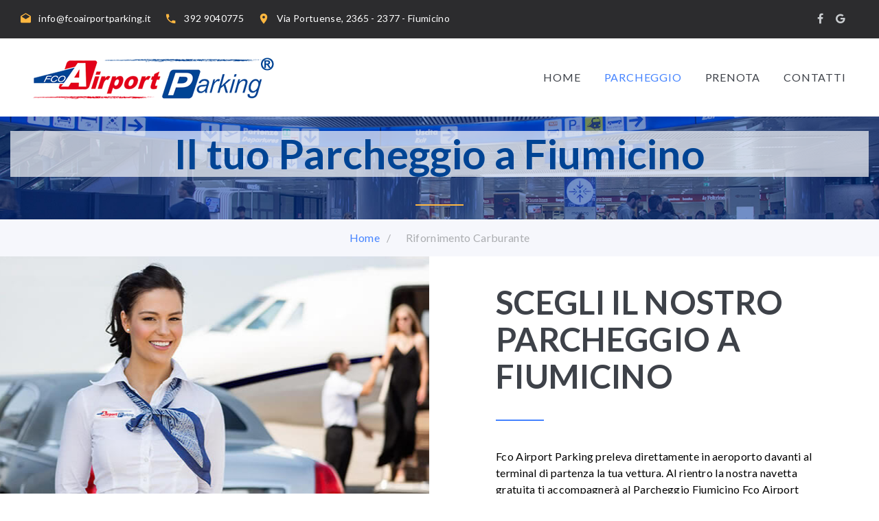

--- FILE ---
content_type: text/html
request_url: http://www.fcoairportparking.it/tag/rifornimento-carburante.asp
body_size: 17155
content:
<!DOCTYPE html>
<html class="wide smoothscroll wow-animation" lang="en">
  <head>
    <!-- Site Title-->
    <title>Fco Airport Parking : Scegli il nostro Parcheggio a Fiumicino a soli 5 minuti da Aeroporto</title>
    <meta name="format-detection" content="telephone=no">
    <meta name="viewport" content="width=device-width, height=device-height, initial-scale=1.0, maximum-scale=1.0, user-scalable=0">
    <meta http-equiv="X-UA-Compatible" content="IE=edge">
    <meta charset="utf-8">
    <link rel="icon" href="images/favicon.ico" type="image/x-icon">
    <!-- Stylesheets-->
    <link rel="stylesheet" type="text/css" href="//fonts.googleapis.com/css?family=Montserrat:400,700%7CLato:300,300i,400,700,900">
    <link rel="stylesheet" href="../css/bootstrap.css">
    <link rel="stylesheet" href="../css/style.css">
		<!--[if lt IE 10]>
    <div style="background: #212121; padding: 10px 0; box-shadow: 3px 3px 5px 0 rgba(0,0,0,.3); clear: both; text-align:center; position: relative; z-index:1;"><a href="http://windows.microsoft.com/en-US/internet-explorer/"><img src="images/ie8-panel/warning_bar_0000_us.jpg" border="0" height="42" width="820" alt="You are using an outdated browser. For a faster, safer browsing experience, upgrade for free today."></a></div>
    <script src="js/html5shiv.min.js"></script>
		<![endif]-->

	
	<!-- Global Site Tag (gtag.js) - Google Analytics -->
	<script async src="https://www.googletagmanager.com/gtag/js?id=UA-106834957-1"></script>
	<script>
	  window.dataLayer = window.dataLayer || [];
	  function gtag(){dataLayer.push(arguments)};
	  gtag('js', new Date());

	  gtag('config', 'UA-106834957-1');
	</script>



  </head>
  <body>
    <!-- Page-->
    <div class="page">
      <!-- Page preloader-->
      <div class="page-loader">
        <div>
          <div class="page-loader-body">
            <div class="cssload-loader">
              <div class="cssload-inner cssload-one"></div>
              <div class="cssload-inner cssload-two"></div>
              <div class="cssload-inner cssload-three"></div>
            </div>
          </div>
        </div>
      </div>
      <!-- Page Header-->
      <header class="section page-header">
        <!-- RD Navbar-->
        <div class="rd-navbar-wrap">
          <nav class="rd-navbar rd-navbar-default" data-sm-stick-up-offset="1px" data-md-stick-up-offset="116px" data-lg-stick-up-offset="60px" data-layout="rd-navbar-fixed" data-sm-layout="rd-navbar-fixed" data-md-layout="rd-navbar-fullwidth" data-md-device-layout="rd-navbar-fullwidth" data-lg-device-layout="rd-navbar-static" data-lg-layout="rd-navbar-static" data-sm-stick-up="true" data-md-stick-up="true" data-lg-stick-up="true">
            <!-- RD Navbar Top Panel-->
            <button class="collapse-toggle" data-rd-navbar-toggle=".rd-navbar-top-panel"><span class="toggle-icon"></span></button>
            <div class="rd-navbar-outer outer-1 rd-navbar-top-panel">
              <div class="rd-navbar-inner">
                <div class="rd-navbar-cell">
                  <ul class="navbar-inline-list">
                    <li class="rd-navbar-info">
                      &nbsp;
                    </li>
                    <li class="rd-navbar-info">
                      <div class="icon mdi mdi-email-open"></div><a class="link" href="mailto:info@fcoairportparking.it">info@fcoairportparking.it</a>
                    </li>
                    <li class="rd-navbar-info">
                      <div class="icon mdi mdi-phone"></div><a class="link" href="tel:392 9040775">392 9040775</a>
                    </li>
                    <li class="rd-navbar-info">
                      <div class="icon mdi mdi-map-marker"></div><a class="link" href="https://goo.gl/maps/J8C4CH8tUxN2">Via Portuense, 2365 - 2377 - Fiumicino</a>
                    </li>
                  </ul>
                </div>
                <div class="rd-navbar-cell">
                  <div class="rd-navbar-social"><a class="link fa fa-facebook" target="esterno" href="https://www.facebook.com/fcoairportparking/"></a><a class="link fa fa-google" target="esterno" href="https://goo.gl/maps/J8C4CH8tUxN2"></a>&nbsp;&nbsp;&nbsp;&nbsp;&nbsp;&nbsp;&nbsp;&nbsp;&nbsp;&nbsp;</div>
                </div>
              </div>
            </div>
            <div class="rd-navbar-outer outer-2">
              <div class="rd-navbar-inner">
                <!-- RD Navbar Panel-->
                <div class="rd-navbar-cell rd-navbar-panel">
                  <!-- RD Navbar Toggle-->
                  <button class="rd-navbar-toggle" data-rd-navbar-toggle=".rd-navbar-nav"><span class="toggle-icon"></span></button>
                  <!-- RD Navbar Brand-->
					<a class="rd-navbar-brand" href="../">
					<img class="brand-normal" src="../images/logo.png" alt="" /><img class="brand-mini" src="../images/logo.png" alt="" />
					</a>
                </div>
                <!-- RD Navbar Nav-->
                <div class="rd-navbar-cell rd-navbar-nav-wrap">
                  <!-- RD Navbar Nav-->
                  <ul class="rd-navbar-nav">
                    <li ><a href="../default.asp">Home</a></li>
                    
                    <li class="active"><a href="../parcheggio.asp">Parcheggio</a></li>

					<li><a href="../prenota.asp">Prenota</a></li>

					<li><a href="../contatti.asp">Contatti</a></li>

					


                    
                  </ul>
                </div>
                <!-- RD Navbar Panel Right-->
                <div class="rd-navbar-cell rd-navbar-panel-right">
                  &nbsp;
                </div>
              </div>
            </div>
          </nav>
        </div>
      </header>
      <section class="section section-bredcrumbs">
        <div class="context-dark breadcrumb-wrapper bg-image-breadcrumbs-1" style="height: 150px;">
          <div class="shell-wide">
            <div class="range range-center">
              <div class="cell-xxl-7">
                <h1 class="title" style="babackground-color:white">Il tuo Parcheggio a Fiumicino</h1>
                <div class="divider divider-3"></div>
              </div>
            </div>
          </div>
        </div>
        <div class="breadcrumbs-custom">
          <div class="shell-wide">
            <ol class="breadcrumbs">
              <li><a href="../">Home</a></li>
              <li>Rifornimento Carburante</li>
            </ol>
          </div>
        </div>
      </section>
      <!--About This Service-->
      <section class="section bg-white">
        <div class="range range-xs-center">
          <div class="cell-sm-10 cell-lg-6 cell-image">
            <div class="cell-image-wrap"><img src="../images/prenota-parcheggio-a-fiumicino.jpg" alt="" width="945" height="588"/>
            </div>
          </div>
          <div class="cell-sm-10 cell-lg-6">
            <div class="section-lg">
              <div class="shell-fluid">
                <div class="range range-xs-center">
                  <div class="cell-sm-10 cell-xl-8">
                    <h2>SCEGLI IL NOSTRO PARCHEGGIO A FIUMICINO</h2>
                    <div class="divider divider-2"></div>
                    <p>Fco Airport Parking preleva direttamente in aeroporto davanti al terminal di partenza la tua vettura. Al rientro la nostra navetta gratuita ti accompagnerà al Parcheggio Fiumicino Fco Airport Parking per ritirarla.<br>
					Prenota il tuo Car Valet al numero 392 9040775</p>
					<br>
					<a class="button button-primary" href="../prenota.asp">Prenota Ora</a>
                  </div>
                </div>
              </div>
            </div>
          </div>
        </div>
      </section>
     
      
      <!--Services-->
      <section class="section section-lg bg-gray-lighter">
        <div class="shell-wide">
          <div class="range range-xs-center text-center">
            <div class="cell-sm-12 cell-lg-10 cell-xl-6">
              <h2>I SERVIZI NEL PARCHEGGIO A FIUMICINO</h2>
              <div class="divider divider-2"></div>
            </div>
          </div>
          <div class="range range-30 range-xs-center range-flex">
            <div class="cell-sm-6 cell-lg-4">
              <div class="thumbnail-2">
                <div class="media-wrapper"><a href="#"><img src="../images/services-7-570x340.jpg" alt="" width="570" height="340"/></a></div>
                <div class="content">
                  <h4 class="title"><a class="heading-link" href="#">COSA TI OFFRIAMO</a></h4>
                  <p class="exeption">
					- Posto auto<br>
					- Navetta da e per l'aeroporto<br>
					- Vigilanza e custodia dell'autoveicolo 24h su 24 con telecamere a circuito chiuso<br>
					- Polizza assicurativa di incendio e furto<br>
					- Manutenzione auto con batteria scarica<br>
					- Carte di Credito e Bancomat
					</p>
                </div>
              </div>
            </div>
            <div class="cell-sm-6 cell-lg-4">
              <div class="thumbnail-2">
                <div class="media-wrapper"><a href="#"><img src="../images/services-6-570x340.jpg" alt="" width="570" height="340"/></a></div>
                <div class="content">
                  <h4 class="title"><a class="heading-link" href="#">SERVIZI SU RICHIESTA</a></h4>
					<p class="exeption">
					- Parcheggio coperto<br>
					- Rifornimento carburante<br>
					- Transfer di auto e/o passeggeri tra i diversi aeroporti<br>
					- Lavaggio auto interno ed esterno<br>
					- Protezione autovettura con coperture<br>
					- Assistenza Aereoportuale<br>
					- Car Valet con la presa in consegna dell'auto direttamente in aeroporto
					</p>
                </div>
              </div>
            </div>
            <div class="cell-sm-6 cell-lg-4">
              <div class="thumbnail-2">
                <div class="media-wrapper"><a href="#"><img src="../images/services-5-570x340.jpg"  alt="" width="570" height="340"/></a></div>
                <div class="content">
                  <h4 class="title"><a class="heading-link" href="#">IL CAR VALET</a></h4>
					<p class="exeption">
						Con il Car Valet si prevede il ritiro ed eventualmente la riconsegna della tua auto da parte di un nostro addetto direttamente in aeroporto senza perdere tempo
					</p>
                </div>
              </div>
            </div>
          </div>
        </div>
      </section>

      <section class="section bg-white">
        <div class="range range-xs-center">
          <div class="cell-sm-10 cell-lg-6 cell-image">
            <div class="cell-image-wrap"><img src="../images/services-1-945x588.jpg" alt="" width="945" height="588"/>
            </div>
          </div>
          <div class="cell-sm-10 cell-lg-6">
            <div class="section-lg">
              <div class="shell-fluid">
                <div class="range range-xs-center">
                  <div class="cell-sm-10 cell-xl-8">
                    <h2>COS'È IL CAR VALET?</h2>
                    <div class="divider divider-2"></div>
                    <p>Con il Car Valet si prevede il ritiro ed eventualmente la riconsegna della tua auto da parte di un nostro addetto direttamente in aeroporto  senza perdere tempo.<br>
					<strong>IN PARTENZA</strong><br>
					10 minuti prima del tuo arrivo in aeroporto dovrai contattare il numero telefonico indicato nella tua conferma di prenotazione e un nostro addetto dotato di appositi documenti di riconoscimento e anche della tua prenotazione, ti fornirà le modalità di consegna della tua auto o del tuo motociclo.<br>
					<strong>AL RIENTRO</strong><br>
					Solo dopo aver ripreso i tuoi bagagli, dovrai contattare telefonicamente la nostra accettazione che invierà un nostro addetto in un punto concordato del Terminal per la riconsegna della tua auto.</p><br><br>
					<strong>Prenotazione telefonica: 392 9040775</strong>
					<a class="button button-primary" href="../prenota.asp">PRENOTA SUBITO</a>
                  </div>
                </div>
              </div>
            </div>
          </div>
        </div>
      </section>
      <!-- Page Footer-->

      <footer class="footer-3">
        <div class="shell-wide">
          <div class="range range-30 range-xl-120">
            <div class="cell-sm-6 cell-lg-3 flex-align">
              <div class="width-wrap"><a class="brand-logo" href="../default.asp"><img src="../images/logo-fco-airport-parking-senza.png" alt="" /></a></div>
              <div class="width-wrap">
                <p><strong>FCO AIRPORT PARKING</strong> &egrave; uno dei <strong>parcheggi a Fiumicino</strong> con maggiore storia ed esperienza nel settore <strong>Parcheggi a Fiumicino</strong> grazie all'esperienza pluri decennale dei suoi collaboratori</p>
              </div>
            </div>
            <div class="cell-sm-6 cell-lg-3">
              <div class="width-wrap">
                <h5>Contatti</h5>
                <div class="divider divider-5"></div>
                <div class="contact-box">
                  <div class="contact-item">
                    <div class="contact-icon">
                      <div class="icon icon-xs mdi mdi-map-marker"></div>
                    </div>
                    <div class="contact-body">
                      <p><a href="#">Via Portuense, 2365 - 2377 - Fiumicino</a></p>
                    </div>
                  </div>
                  <div class="contact-item">
                    <div class="contact-icon">
                      <div class="icon icon-xs mdi mdi-phone"></div>
                    </div>
                    <div class="contact-body"><a href="tel:#">Cell: 392 9040775</a>
                    </div>
                  </div>
                  <div class="contact-item">
                    <div class="contact-icon">
                      <div class="icon icon-xs mdi mdi-email"></div>
                    </div>
                    <div class="contact-body">
                      <p><a href="mailto:info@fcoairportparking.it">info@fcoairportparking.it</a></p>
                    </div>
                  </div>
                </div>
              </div>
            </div>
            <div class="cell-sm-6 cell-lg-3">
              <div class="width-wrap">
                <h5>I TAG</h5>
                <div class="divider divider-5"></div>
                <ul>
					<li><a href="../tag/fco-airport-parking.asp">Fco Airport Parking</a> 
					</li>
					<li><a href="../tag/parcheggio-fiumicino.asp">parcheggio Fiumicino</a>
					</li>
					<li><a href="../tag/parcheggio-fiumicino.asp">parcheggiare a Fiumicino</a>
					</li>
					<li><a href="../tag/parcheggio-fiumicino.asp">parcheggio Aeroporto Fiumicino</a>
					</li>
					<li><a href="../tag/car-valet.asp">car valet</a>
					</li>
					<li><a href="../tag/assistenza-auto.asp">assitenza auto</a>
					</li>
					<li><a href="../tag/rifornimento-carburante.asp">rifornimento carburante</a>
					</li>
					<li><a href="../tag/prenotazione-online.asp">prenotazione online</a>
					</li>
					
				</ul>

              </div>
            </div>
            <div class="cell-sm-6 cell-lg-3">
              <div class="width-wrap">
				<h5>&nbsp;</h5>
                <div class="divider divider-5"></div>
                <ul>					
					<li><a href="../tag/parcheggi-fiumicino.asp">parcheggi Fiumicino</a>
					</li>
					<li><a href="../tag/parcheggio-a-fiumicino.asp">parcheggio a Fiumicino</a>
					</li>
					<li><a href="../tag/prenota-ora.asp">prenota ora</a>
					</li>
					<li><a href="../tag/aeroporto-fiumicino.asp">Aeroporto Fiumicino</a>
					</li>
					<li><a href="../tag/promozioni.asp">Promozioni parcheggio Fiumicino</a>
					</li>
					<li><a href="../tag/dove-lasciare-la-macchina.asp">Fiumicino dove lasciare la macchina ?</a>
					</li>
					<li><a href="../tag/parcheggio-coperto.asp">parcheggio coperto</a>
					</li>
					<li><a href="../tag/sconto.asp">sconto parcheggio</a>
					</li>
				</ul>
              </div>
            </div>
            <div class="cell-sm-12 cell-md-7 text-center text-md-left">
              <p class="copyright">FCO AIRPORT PARKING &#169; <span class="copyright-year"></span> Tutti i diritti riservati <a class="link" href="#">Privacy Policy</a>
              </p>
            </div>
            <div class="cell-sm-12 cell-md-5 text-center text-md-right">
              <ul class="list-inline">
                <li><a class="icon icon-xs icon-dark-filled fa-facebook" target="esterno" href="https://www.facebook.com/fcoairportparking/"></a></li>
                <li><a class="icon icon-xs icon-dark-filled fa-google"  target="esterno" href="https://goo.gl/maps/J8C4CH8tUxN2"></a></li>
               
              </ul>
            </div>
          </div>
        </div>
      </footer>
      
    </div>
    <!-- PANEL-->
    <!-- END PANEL-->
    <!-- Global Mailform Output-->
    <div class="snackbars" id="form-output-global"></div>
    <!-- Javascript-->
    <script src="../js/core.min.js"></script>
    <script src="../js/script.js"></script>
  </body>
</html>

--- FILE ---
content_type: text/css
request_url: http://www.fcoairportparking.it/css/style.css
body_size: 70546
content:
@charset "UTF-8";/*
*
* Trunk version 1.2.5
*
*//**
* Template Style
*
* [Table of contents]
*   1. Custom styles
*     1.1 Main Styles
*     1.2 Typography
*     1.3 Backgrounds
*     1.4 Colors
*     1.5 Main layout
*
*   2. Components
*     2.1 Icons
*     2.2 Buttons
*     2.3 Forms
*     2.4 Tables
*     2.5 Lists
*     2.6 Post
*     2.7 Thumbnail
*     2.8 Tooltip
*     2.9 Snackbars
*     2.10 Navigation
*     2.11 Preloader
*     2.12 Breadcrumbs
*     2.13 Panel custom
*     2.14 Pagination custom
*
*   3. Helpers
*     3.1 Text-alignment
*     3.2 Text-styling
*     3.3 Visibility responsive
*     3.4 Groups
*     3.5 Context Styling
*     3.6 Sections
*     3.7 Offsets
*
*   4. Modules
*     4.1 Flex grid
*     4.2 Unit-responsive
*
*   5 Plugins
*     5.1 Animate
*     5.2 Isotope
*     5.3 Owl Carousel
*     5.4 RD Navbar
*     5.5 RD Parallax
*     5.6 RD Google-Map
*     5.7 RD Search
*     5.8 To top
*     5.9 Tabs
*     5.10 Photoswipe
*     5.11 Progress-bars
*     5.12 Counter
*     5.13 jquery-circle-progress
*     5.14 Timecircles
*     5.15 Swiper
*
*   6. Fonts
*     6.1 FontAwesome
*     6.2 MDI
**//*
*
* Main Styles
* ==================================================
*/html *:first-child {	margin-top: 0;}html *:last-child {	margin-bottom: 0;}/*
*
* Components
* ==================================================
*//*
*
* Typography
* ==================================================
*/body {	font-family: "Lato", Helvetica, Arial, sans-serif;	font-size: 16px;	line-height: 1.5;	letter-spacing: 0.02em;	font-weight: 500;	/*color: #000000;*/	color: #000000;	background-color: #fff;}@media (min-width: 1600px) {	body {		font-size: 16px;		line-height: 1.625;	}}p {	margin: 0;}a {	color: #4483ff;	text-decoration: none;	transition: .3s;}a:hover, a:focus {	color: #3e4249;	text-decoration: none;	outline: none;}a[href*='callto'], a[href*='mailto'] {	white-space: nowrap;}a.link-hover {	color: #3e4249;}a.link-press {	color: #abadb0;}a.hover-text {	color: #000000;}a.hover-text:hover, a.hover-text:focus {	color: #4483ff;}img {	display: inline-block;	max-width: 100%;	height: auto;}h1, h2, h3, h4, h5, h6, [class*='heading-'] {	margin-top: 0;	margin-bottom: 0;	font-family: "Lato", Helvetica, Arial, sans-serif;	font-weight: 600;	color: #3e4249;}h1 a:hover, h2 a:hover, h3 a:hover, h4 a:hover, h5 a:hover, h6 a:hover, [class*='heading-'] a:hover {	color: #0053f7;}.regular-title-section h1, .regular-title-section h2, .regular-title-section h3, .regular-title-section h4, .regular-title-section h5, .regular-title-section h6, .regular-title-section [class*='heading-'] {	font-weight: 400;}h1,.heading-1 {	font-size: 36px;	line-height: 1.2;}@media (min-width: 768px) {	h1,	.heading-1 {		font-size: 58px;	}}@media (min-width: 992px) {	h1,	.heading-1 {		line-height: 1.13333;		font-size: 60px;	}}h2,.heading-2 {	font-size: 32px;	line-height: 1.2;}@media (min-width: 768px) {	h2,	.heading-2 {		font-size: 45px;	}}@media (min-width: 992px) {	h2,	.heading-2 {		line-height: 1.125;		font-size: 48px;	}}h3,.heading-3 {	font-size: 28px;	line-height: 1.2;}@media (min-width: 768px) {	h3,	.heading-3 {		font-size: 34px;	}}@media (min-width: 992px) {	h3,	.heading-3 {		line-height: 1.16667;		font-size: 36px;	}}h4,.heading-4 {	font-size: 24px;	line-height: 1.3;}@media (min-width: 992px) {	h4,	.heading-4 {		line-height: 1.23077;		font-size: 26px;	}}h5,.heading-5 {	font-size: 20px;	line-height: 1.4;}@media (min-width: 768px) {	h5,	.heading-5 {		line-height: 1.45455;		font-size: 22px;	}}h6,.heading-6 {	font-size: 17px;	line-height: 1.5;}@media (min-width: 768px) {	h6,	.heading-6 {		line-height: 1.16667;		font-size: 12px;	}}.head-regular h1, .head-regular h2, .head-regular h3, .head-regular h4, .head-regular h5, .head-regular h6, .head-regular [class*='heading-'] {	font-weight: 400;}.big {	font-size: 22px;	line-height: 1.45;}small,.small {	display: block;	font-size: 14px;}.mark {	background-color: #4483ff;	color: #fff;}.text-extra-large {	font-size: 60px;	line-height: 0.9;	font-weight: 900;}@media (min-width: 768px) {	.text-extra-large {		font-size: 150px;	}}@media (min-width: 992px) {	.text-extra-large {		font-size: 220px;	}}.copyright {	color: #000000;}.copyright a {	color: inherit;}.copyright a:hover {	color: #ffb740;}hr {	margin-top: 0;	margin-bottom: 0;	border-top: 1px solid #f6f7fc;}.divider {	display: block;	font-size: 0;	line-height: 0;}.divider:before {	content: "";	display: inline-block;	margin-top: 0;	margin-bottom: 0;}.divider-1:before {	width: 34px;	border-top: 2px solid #ffb740;}.divider-2:before {	width: 70px;	border-top: 2px solid #4483ff;}.context-dark .divider-2:before {	border-color: #ffb740;}.divider-3:before {	width: 70px;	border-top: 2px solid #ffb740;}.divider-4:before {	width: 99px;	border-top: 4px solid #000000;}.divider-5 {	background: #eeeeef;}.divider-5:before {	width: 50px;	border-top: 1px solid #ffb740;}.divider-6:before {	width: 100%;	border-top: 1px solid #d4d5d7;}/*
*
* Backgrounds
* ==================================================
*/.bg-white {	background-color: #fff;}.bg-white + .bg-white {	padding-top: 0;}.bg-gray {	background-color: #000000;}.bg-gray + .bg-gray {	padding-top: 0;}.bg-gray-lighter {	background-color: #f6f7fc;}.bg-gray-lighter + .bg-gray-lighter {	padding-top: 0;}.bg-primary {	background-color: #4483ff;}.bg-primary + .bg-primary {	padding-top: 0;}.bg-primary .btn-primary {	color: #4483ff;	background-color: #fff;	box-shadow: inset 0 0 0 2px #fff;}.bg-primary .btn-primary:before {	background: linear-gradient(90deg, transparent 24%, #f2f2f2 25%, #f2f2f2 51%, transparent 52%, transparent 74%, #f2f2f2 75%);}.bg-primary .btn-primary:after {	background: linear-gradient(90deg, #f2f2f2 25%, transparent 26%, transparent 50%, #f2f2f2 49%, #f2f2f2 75%, transparent 76%);}.bg-primary .btn-primary:hover, .bg-primary .btn-primary:focus, .bg-primary .btn-primary:active, .bg-primary .btn-primary:hover {	color: #4483ff;	border-color: #f2f2f2;}.bg-image {	background-size: cover;	background-position: center center;	background-repeat: no-repeat;}.fixed-bg-1 {	background-size: cover;	background-position: center center;	background-repeat: no-repeat;	background-image: url(../images/fixed-bg-1.jpg);}.fixed-bg-2 {	background-size: cover;	background-position: center center;	background-repeat: no-repeat;	background-image: url(../images/fixed-bg-2.jpg);}.fixed-bg-3 {	background-size: cover;	background-position: center center;	background-repeat: no-repeat;	background-image: url(../images/fixed-bg-3.jpg);}.fixed-bg-4 {	background-size: cover;	background-position: center center;	background-repeat: no-repeat;	background-image: url(../images/fixed-bg-4.jpg);}.bg-cover-fixed {	background-size: cover;	background-position: center;	background-attachment: fixed;	background-repeat: no-repeat;	background-image: url(../images/bg-cover-fixed.jpg);}.bg-cover-fixed-gradient {	background-size: cover;	background-position: center;	background-attachment: fixed;	background-repeat: no-repeat;	background-image: -webkit-linear-gradient(top, rgba(255, 0, 0, 0.5) 0%, rgba(0, 128, 0, 0.5) 100%);	background-image: -o-linear-gradient(top, rgba(255, 0, 0, 0.5) 0%, rgba(0, 128, 0, 0.5) 100%);	background-image: linear-gradient(to bottom, rgba(255, 0, 0, 0.5) 0%, rgba(0, 128, 0, 0.5) 100%);	background-repeat: repeat-x;	filter: progid:DXImageTransform.Microsoft.gradient(startColorstr='#80FF0000', endColorstr='#80008000', GradientType=0);}.bg-image-1 {	background-image: url(../images/bg-image-1.jpg);}.bg-image-2 {	background-image: url(../images/bg-image-2.jpg);}.bg-image-breadcrumbs-1 {	background-size: cover;	background-position: center center;	background-repeat: no-repeat;	background-image: url("../images/sfondo-parcheggio-fiumicino.jpg");}.bg-construct-image-1 {	background-size: cover;	background-position: center center;	background-repeat: no-repeat;	background-image: url(../images/bg-construct-image-1.jpg);}.custom-box h1, .custom-box h2, .custom-box h3, .custom-box h4, .custom-box h5, .custom-box h6, .custom-box [class*='heading-'] {	color: #4483ff;	font-weight: 400;}.contact-item {	display: flex;	flex-direction: row;}.contact-icon {	padding-right: 10px;	flex-shrink: 0;	font-size: 22px;	line-height: 26px;	color: #ffb740;}.contact-item + .contact-item {	margin-top: 10px;}@media (min-width: 1800px) {	.contact-item + .contact-item {		margin-top: 18px;	}}.box-custom-1 {	background: #fff;	padding: 15px;}.box-custom-1 .title {	font-weight: 400;}.box-custom-1 .list-top > li {	display: inline-block;}.box-custom-1 .list-top > li + li {	margin-left: 9px;}.box-custom-1 .list-item > * {	vertical-align: middle;}.box-custom-1 .list-item .icon {	padding-right: 5px;}.box-custom-1 .list-item span {	color: #abadb0;}.box-custom-1 .icon {	font-size: 24px;	line-height: 26px;	color: #d4d5d7;}.box-custom-1 .icon-hot {	color: #ca1212;}.box-custom-1 * + .title,.box-custom-1 * + .desc,.box-custom-1 * + .group {	margin-top: 15px;}@media (min-width: 768px) {	.box-custom-1 {		padding: 25px;	}}@media (min-width: 1200px) {	.box-custom-1 {		padding: 25px 15px;	}}@media (min-width: 1800px) {	.box-custom-1 {		padding: 39px 36px;	}	.box-custom-1 * + .title,	.box-custom-1 * + .desc {		margin-top: 26px;	}	.box-custom-1 * + .group {		margin-top: 23px;	}}div.price-box {	position: relative;	z-index: 1;	text-align: center;	margin: 5px;	padding: 20px 15px;}div.price-box:before {	content: "";	position: absolute;	left: 0;	top: 0;	right: 0;	bottom: 0;	background: #fff;	z-index: -1;}div.price-box .title {	font-weight: 400;}div.price-box .strike {	text-decoration: line-through;}div.price-box .pricing {	font-size: 20px;	line-height: 1.22;	color: #3e4249;}div.price-box .pricing > * {	vertical-align: baseline;}div.price-box .pricing span {	font-size: 35px;	line-height: 1.22;}div.price-box * + .list-md {	margin-top: 15px;}div.price-box * + .pricing {	margin-top: 15px;}div.price-box * + .button {	margin-top: 15px;}.desktop div.price-box {	margin: 0;}.desktop div.price-box:before {	transform: scale(1, 1);	transition: .25s;}.desktop div.price-box:hover {	z-index: 2;}.desktop div.price-box:hover:before {	transform: scale(1.05, 1.05);	box-shadow: 0 0 24px 0 rgba(68, 131, 255, 0.3);}@media (min-width: 1200px) {	div.price-box .pricing {		font-size: 22px;	}	div.price-box .pricing span {		font-size: 48px;	}}@media (min-width: 1800px) {	div.price-box {		padding: 61px 20px;	}	div.price-box * + .list-md {		margin-top: 42px;	}	div.price-box * + .pricing {		margin-top: 28px;	}	div.price-box * + .button {		margin-top: 34px;	}}.lightbox {	position: relative;	overflow: hidden;	min-height: 250px;	width: 100%;	background-position: center center;	background-size: cover;	background-repeat: no-repeat;}.lightbox:before {	content: "";	position: absolute;	left: 0;	top: 0;	right: 0;	bottom: 0;	background: linear-gradient(to top, rgba(0, 0, 0, 0.55) 0%, transparent 150%);}.lightbox:after {	content: "";	position: absolute;	left: 0;	top: 0;	z-index: 1;	width: 100%;	height: 100%;	background: rgba(68, 131, 255, 0.5);	transition: .3s .1s;}.lightbox-inner {	position: absolute;	bottom: 30px;	left: 30px;	right: 30px;	overflow: hidden;	z-index: 2;}.lightbox .title {	color: #fff;}.desktop .lightbox:after {	background: rgba(68, 131, 255, 0);}.desktop .lightbox .button {	margin-bottom: -50px;	transition: .3s ease-in-out;}.desktop .lightbox:hover:after {	background: rgba(68, 131, 255, 0.5);}.desktop .lightbox:hover .button {	margin-bottom: 0;}@media (min-width: 1200px) {	.lightbox {		min-height: 350px;		padding: 20px 30px;	}}.previrew-box img {	box-shadow: 0 0 8px 0 rgba(0, 0, 0, 0.1);}.previrew-box .box-bottom {	display: flex;	justify-content: space-between;}.previrew-box .index {	font-weight: 700;	color: #d4d5d7;}.previrew-box h5 {	font-weight: 400;}.previrew-box * + .box-bottom {	margin-top: 25px;}@media (min-width: 1200px) {	.previrew-box .index {		font-size: 18px;	}}.desktop .previrew-box {	opacity: 1;	transition: .3s;}.desktop .previrew-box:hover {	opacity: 0.8;}.cell-image {	display: none;	position: relative;	align-self: stretch;}.cell-image .cell-image-wrap {	overflow: hidden;	position: relative;	width: 100%;}.cell-image .cell-image-wrap img {	position: absolute;	top: 50%;	left: 50%;	transform: translate(-50%, -50%);	width: auto;	height: auto;	min-width: 105%;	max-width: none;}.cell-image .image-small {	display: none;}.cell-image .image-small img {	position: absolute;	top: 50%;	left: 0;	transform: translate(-50%, -50%);}@media (min-width: 1200px) {	.cell-image {		display: flex;	}	.cell-image .image-small {		display: block;	}}.cell-image-1 {	display: flex;}.cell-image-1 .cell-image-wrap {	padding: 0;}@media (min-width: 768px) {	.cell-image-1 {		position: relative;		align-self: stretch;	}	.cell-image-1 .cell-image-wrap {		overflow: hidden;		position: relative;		width: 100%;		min-height: 400px;	}	.cell-image-1 img {		position: absolute;		top: 50%;		left: 50%;		transform: translate(-50%, -50%);		width: auto;		height: auto;		min-width: 100%;		max-width: none;	}}.range-decorative .range {	margin: -1px 0 -1px -1px;}.range-decorative .range > [class*="cell-"] .blurb-minimal {	border-left: 1px solid rgba(255, 255, 255, 0.2);	border-bottom: 1px solid rgba(255, 255, 255, 0.2);	background: #4483ff;	background-clip: border-box;}.range-decorative .range > [class*="cell-"] .blurb-minimal:hover {	border-left: 1px solid rgba(255, 255, 255, 0);	border-bottom: 1px solid rgba(255, 255, 255, 0);	background: #fff;}.shadow-box {	box-shadow: 0 0 30px 3px rgba(0, 0, 0, 0.15);}/*
*
* Colors
* ==================================================
*/.text-primary.text-primary {	color: #4483ff;}a.text-primary.text-primary, a.text-primary.text-primary:focus, a.text-primary.text-primary:active {	color: #4483ff;}a.text-primary.text-primary:hover {	color: #000000;}.text-content.text-content {	color: #000000;}a.text-content.text-content, a.text-content.text-content:focus, a.text-content.text-content:active {	color: #000000;}a.text-content.text-content:hover {	color: #4483ff;}a, a:focus, a:active, a:hover {	text-decoration: none;}a, a:focus, a:active {	color: #4483ff;}a:hover {	color: #3e4249;}a[href*='callto'], a[href*='mailto'] {	white-space: nowrap;}.link-hover {	color: #3e4249;}.link-press {	color: #abadb0;}.banner-link {	opacity: 1;	transition: .3s;}.banner-link:hover {	opacity: .7;}/**
*
* Images
* =====================================================
*/img {	display: inline-block;	max-width: 100%;	height: auto;}/*
*
* Main layout
* ==================================================
*/.page {	position: relative;	z-index: 1;	overflow: hidden;	min-height: 100vh;}.page-header {	padding: 0;	margin: 0;	border-bottom: none;}.page-footer {	padding-top: 40px;	padding-bottom: 30px;	background-color: #f3f3f3;}footer {	color: #abadb0;	background: #2c2c2e;}footer h1, footer h2, footer h3, footer h4, footer h5, footer h6, footer [class*='heading-'] {	font-weight: 400;	color: #fff;}footer .divider-5 {	background: #000000;}footer a {	color: inherit;}footer a:hover {	color: #ffb740;}footer .list-marked {	padding-left: 0;}footer .list-marked a {	color: #fff;}footer .list-marked a:hover {	color: #ffb740;}footer .divider-5 + * {	margin-top: 23px;}.page footer .footer-wrapper {	margin-left: auto;	max-width: calc(33% + 1800px/2);	flex-basis: 100%;}.footer-1,.footer-2,.footer-3 {	padding: 50px 0;}@media (min-width: 992px) {	.footer-1,	.footer-2,	.footer-3 {		padding: 60px 0;	}}@media (min-width: 1200px) {	.footer-1,	.footer-2,	.footer-3 {		padding: 119px 0 30px;	}}* + .width-wrap {	margin-top: 30px;}@media (min-width: 1800px) {	.width-wrap {		max-width: 88%;	}	* + .width-wrap {		margin-top: 60px;	}}@media (min-width: 1200px) {	.custom-width-wrapper {		padding-right: 30px;	}}/*
*
* Icons
* --------------------------------------------------
*/.page .icon {	display: inline-block;	text-align: center;	border-radius: 50%;}.page .icon-primary {	color: #4483ff;}.page .icon-dark-filled {	color: #fff;	background: rgba(0, 0, 0, 0.3);}.page .icon-dark-filled:hover {	color: #ffb740;	background: black;}.page .icon-hover-gray {	color: #d4d5d7;}.page .icon-hover-gray:hover {	color: #4483ff;}.page .icon-circle {	border-radius: 50%;}.page .icon-xs {	font-size: 18px;	width: 18px;	height: 18px;	line-height: 18px;}.page .icon-xs[class*="-filled"] {	font-size: 18px;	width: 40.5px;	height: 40.5px;	line-height: 40.5px;}.page .icon-sm {	font-size: 22px;	width: 22px;	height: 22px;	line-height: 22px;}.page .icon-md {	font-size: 90px;	width: 90px;	height: 22px;	line-height: 22px;}.page .icon-lg {	font-size: 100px;	width: 100px;	height: 100px;	line-height: 100px;}.button {	display: inline-block;	position: relative;	z-index: 1;	padding: 10px 20px;	font-size: 16px;	line-height: 30px;	border-radius: 6px;	border: none;	white-space: nowrap;	overflow: hidden;	font-family: Montserrat, "Times New Roman", Times, serif;	font-weight: 700;	letter-spacing: 0.04em;	text-overflow: ellipsis;	text-transform: uppercase;	text-align: center;	cursor: pointer;	vertical-align: middle;	user-select: none;	transition: .5s all;}.button:focus, .button:active, .button:active:focus {	outline: none;}.button:before, .button:after, .button .hover:before, .button .hover:after {	content: '';	position: absolute;	left: -1px;	top: 0;	right: -1px;	bottom: 0;	transition: inherit;	z-index: -1;}.button:before {	transform: translate(0%, 100%);}.button:after {	transform: translate(0%, -100%);}.button:hover:before, .button:hover:after, .button:focus:before, .button:focus:after, .button:active:before, .button:active:after, .button:active:focus:before, .button:active:focus:after {	transform: translate(0%, 0%);}@media (min-width: 1200px) {	.button {		padding: 13px 59px;		font-size: 16px;		line-height: 30px;		border-radius: 6px;	}}.button-default {	color: #2c2c2e;	background-color: transparent;	box-shadow: inset 0 0 0 2px #555;}.button-default:before {	background: linear-gradient(90deg, transparent 24%, #2c2c2e 25%, #2c2c2e 51%, transparent 52%, transparent 74%, #2c2c2e 75%);}.button-default:after {	background: linear-gradient(90deg, #2c2c2e 25%, transparent 26%, transparent 50%, #2c2c2e 49%, #2c2c2e 75%, transparent 76%);}.button-default:hover, .button-default:focus, .button-default:active, .button-default:hover {	color: #fff;	border-color: #2c2c2e;}.button-primary {	color: #fff;	background-color: #4483ff;	box-shadow: inset 0 0 0 2px #4483ff;}.button-primary:before {	background: linear-gradient(90deg, transparent 24%, #2c2c2e 25%, #2c2c2e 51%, transparent 52%, transparent 74%, #2c2c2e 75%);}.button-primary:after {	background: linear-gradient(90deg, #2c2c2e 25%, transparent 26%, transparent 50%, #2c2c2e 49%, #2c2c2e 75%, transparent 76%);}.button-primary:hover, .button-primary:focus, .button-primary:active, .button-primary:hover {	color: #fff;	border-color: #2c2c2e;}footer .button-primary {	color: #fff;	background-color: #4483ff;	box-shadow: inset 0 0 0 2px #4483ff;}footer .button-primary:before {	background: linear-gradient(90deg, transparent 24%, #3e4249 25%, #3e4249 51%, transparent 52%, transparent 74%, #3e4249 75%);}footer .button-primary:after {	background: linear-gradient(90deg, #3e4249 25%, transparent 26%, transparent 50%, #3e4249 49%, #3e4249 75%, transparent 76%);}footer .button-primary:hover, footer .button-primary:focus, footer .button-primary:active, footer .button-primary:hover {	color: #fff;	border-color: #3e4249;}.button-primary-outline {	color: #4483ff;	background-color: #fff;	box-shadow: inset 0 0 0 2px #4483ff;}.button-primary-outline:before {	background: linear-gradient(90deg, transparent 24%, #4483ff 25%, #4483ff 51%, transparent 52%, transparent 74%, #4483ff 75%);}.button-primary-outline:after {	background: linear-gradient(90deg, #4483ff 25%, transparent 26%, transparent 50%, #4483ff 49%, #4483ff 75%, transparent 76%);}.button-primary-outline:hover, .button-primary-outline:focus, .button-primary-outline:active, .button-primary-outline:hover {	color: #fff;	border-color: #4483ff;}.button-primary-outline-2 {	color: #4483ff;	background-color: #fff;	box-shadow: inset 0 0 0 2px #4483ff;}.button-primary-outline-2:hover, .button-primary-outline-2:focus, .button-primary-outline-2:active, .button-primary-outline-2:hover {	color: #fff;	border-color: #4483ff;	background-color: #4483ff;}.button-gray {	color: #4483ff;	background-color: #000000;	box-shadow: inset 0 0 0 2px #000000;}.button-gray:before {	background: linear-gradient(90deg, transparent 24%, #2c2c2e 25%, #2c2c2e 51%, transparent 52%, transparent 74%, #2c2c2e 75%);}.button-gray:after {	background: linear-gradient(90deg, #2c2c2e 25%, transparent 26%, transparent 50%, #2c2c2e 49%, #2c2c2e 75%, transparent 76%);}.button-gray:hover, .button-gray:focus, .button-gray:active, .button-gray:hover {	color: #fff;	border-color: #2c2c2e;}.button-white {	color: #4483ff;	background-color: #fff;	box-shadow: inset 0 0 0 2px #fff;}.button-white:before {	background: linear-gradient(90deg, transparent 24%, #000000 25%, #000000 51%, transparent 52%, transparent 74%, #000000 75%);}.button-white:after {	background: linear-gradient(90deg, #000000 25%, transparent 26%, transparent 50%, #000000 49%, #000000 75%, transparent 76%);}.button-white:hover, .button-white:focus, .button-white:active, .button-white:hover {	color: #4483ff;	border-color: #000000;}.button-white-outline {	color: #fff;	background-color: transparent;	box-shadow: inset 0 0 0 2px #fff;}.button-white-outline:before {	background: linear-gradient(90deg, transparent 24%, #4483ff 25%, #4483ff 51%, transparent 52%, transparent 74%, #4483ff 75%);}.button-white-outline:after {	background: linear-gradient(90deg, #4483ff 25%, transparent 26%, transparent 50%, #4483ff 49%, #4483ff 75%, transparent 76%);}.button-white-outline:hover, .button-white-outline:focus, .button-white-outline:active, .button-white-outline:hover {	color: #fff;	border-color: #4483ff;}.button-steel-blue {	color: #fff;	background-color: #547ABB;	box-shadow: inset 0 0 0 2px #547ABB;}.button-steel-blue:before {	background: linear-gradient(90deg, transparent 24%, #3f629d 25%, #3f629d 51%, transparent 52%, transparent 74%, #3f629d 75%);}.button-steel-blue:after {	background: linear-gradient(90deg, #3f629d 25%, transparent 26%, transparent 50%, #3f629d 49%, #3f629d 75%, transparent 76%);}.button-steel-blue:hover, .button-steel-blue:focus, .button-steel-blue:active, .button-steel-blue:hover {	color: #fff;	border-color: #3f629d;}.button-cerulean {	color: #fff;	background-color: #00bbf2;	box-shadow: inset 0 0 0 2px #00bbf2;}.button-cerulean:before {	background: linear-gradient(90deg, transparent 24%, #00a7d9 25%, #00a7d9 51%, transparent 52%, transparent 74%, #00a7d9 75%);}.button-cerulean:after {	background: linear-gradient(90deg, #00a7d9 25%, transparent 26%, transparent 50%, #00a7d9 49%, #00a7d9 75%, transparent 76%);}.button-cerulean:hover, .button-cerulean:focus, .button-cerulean:active, .button-cerulean:hover {	color: #fff;	border-color: #00a7d9;}.button-mandy {	color: #fff;	background-color: #e75854;	box-shadow: inset 0 0 0 2px #e75854;}.button-mandy:before {	background: linear-gradient(90deg, transparent 24%, #e12c27 25%, #e12c27 51%, transparent 52%, transparent 74%, #e12c27 75%);}.button-mandy:after {	background: linear-gradient(90deg, #e12c27 25%, transparent 26%, transparent 50%, #e12c27 49%, #e12c27 75%, transparent 76%);}.button-mandy:hover, .button-mandy:focus, .button-mandy:active, .button-mandy:hover {	color: #fff;	border-color: #e12c27;}.button-shadow {	box-shadow: 0 6px 16px 0 rgba(68, 131, 255, 0.41);}.button-shadow:hover {	box-shadow: 0 3px 5px 0 rgba(0, 0, 0, 0.15);}.button-shadow.button-primary-outline {	box-shadow: 0 6px 16px 0 rgba(68, 131, 255, 0.41), inset 0 0 0 2px #4483ff;}.button-shadow.button-primary-outline:hover {	box-shadow: 0 3px 5px 0 rgba(0, 0, 0, 0.15), inset 0 0 0 2px #4483ff;}.button-xs {	padding: 7px 30px;	font-size: 12px;	line-height: 24px;	border-radius: 6px;}.button-sm {	padding: 10px 30px;	font-size: 12px;	line-height: 24px;	border-radius: 6px;}.button-lg {	padding: 18px 30px;	font-size: 18px;	line-height: 22px;	border-radius: 6px;}@media (min-width: 1200px) {	.button-lg {		padding: 22px 69px;		font-size: 18px;		line-height: 22px;		border-radius: 6px;	}}.button-circle {	border-radius: 30px;}.button-ellipse {	border-radius: 5px;}.button-square {	border-radius: 0;}.button.button-icon .icon {	font-size: 20px;	line-height: inherit;	vertical-align: middle;	transition: 0s;}.button.button-icon-left .icon {	float: left;	padding-right: 10px;}.button.button-icon-right .icon {	float: right;	padding-left: 10px;}.button.button-icon-1 {	padding: 9px 15px;	font-size: 13px;	font-weight: 400;}.button.button-icon-1 .icon {	font-size: 22px;	line-height: inherit;	vertical-align: middle;	transition: 0s;}.button.button-icon-1-left .icon {	padding-right: 10px;}.button.button-icon-1-right .icon {	padding-left: 10px;}.button-block {	display: block;	width: 100%;}.button-block .mdi:only-child {	font-size: 30px;	line-height: inherit;	vertical-align: middle;}html .group-button-xl {	transform: translateY(-30px);	margin-bottom: -30px;	margin-left: -30px;}html .group-button-xl > *, html .group-button-xl > *:first-child {	display: inline-block;	margin-top: 30px;	margin-left: 30px;}.group-button-half {	display: flex;	flex-direction: row;	justify-content: space-between;}.group-button-half > .button {	margin: 0;	width: calc(50% - 5px);}* + .group-button-half {	margin-top: 30px;}@media (min-width: 768px) {	.group-button-half > .button {		width: calc(50% - (30px/2));	}}/*
*
* Form styles
* --------------------------------------------------
*/.rd-mailform {	position: relative;	text-align: left;}html .rd-mailform-inline {	display: -ms-flexbox;	display: -webkit-flex;	display: flex;}html .rd-mailform-inline .form-wrap {	-webkit-flex-grow: 1;	-ms-flex-positive: 1;	flex-grow: 1;	margin-right: -10px;}html .rd-mailform-inline .form-wrap .form-input {	padding-right: 29px;}html .rd-mailform-inline .form-wrap .form-validation {	right: 20px;}html .rd-mailform-inline .button {	margin-top: 0;	flex: none;	padding-top: 0;	padding-bottom: 0;}@media (max-width: 1799px) {	html .rd-mailform-inline .button {		padding: 0 10px;	}}.form-small .button {	font-size: 14px;}@media (min-width: 1600px) {	.form-small .button {		padding-left: 30px;		padding-right: 30px;	}}.form-input {	display: block;	width: 100%;	height: 56px;	padding: 12px 19px;	font-size: 16px;	font-weight: 400;	line-height: 27px;	color: #000000;	background-color: #fff;	background-image: none;	border: 1px solid #cacdd0;	border-radius: 6px;	-webkit-appearance: none;}.form-input:focus {	outline: 0;}.form-input:-webkit-autofill ~ label,.form-input:-webkit-autofill ~ .form-validation {	color: #000 !important;}.form-small .form-input {	height: 44px;}textarea.form-input {	height: 135px;	min-height: 108px;	max-height: 229.5px;	resize: vertical;}.form-wrap {	position: relative;}.form-wrap + .form-wrap {	margin-top: 19px;}* + .form-button,.form-wrap + .button {	margin-top: 30px;}.form-label {	position: absolute;	top: 28px;	left: 19px;	font-size: 16px;	font-weight: 400;	line-height: 27px;	color: #000000;	pointer-events: none;	z-index: 9;	transition: .3s;	transform: translateY(-50%);}.form-label.focus {	opacity: 0;}.form-label.auto-fill {	color: #000000;}.form-label-outside {	font-size: 12px;	line-height: 27px;	color: #000000;	margin-bottom: 1px;	position: static;	font-weight: bold;}.form-label-outside, .form-label-outside.focus, .form-label-outside.auto-fill {	opacity: 1;	transform: none;}.form-label-outside + .form-input + .form-validation {	top: 34px;}.form-label-outside ~ .select2 + .form-validation {	top: 30px;}.form-small .form-label {	top: 22px;}.form-validation {	position: absolute;	right: 10px;	top: 3px;	font-size: 11px;	line-height: 11px;	font-weight: 400;	color: #d9534f;	margin-top: 1px;	transition: .3s;	z-index: 11;}.form-validation-left .form-validation {	right: auto;	top: 100%;	left: 0;}#form-output-global {	position: fixed;	bottom: 30px;	left: 15px;	visibility: hidden;	transform: translateX(-500px);	transition: .3s all ease;	z-index: 9999999;}#form-output-global.active {	transform: translateX(0);	visibility: visible;}@media (min-width: 480px) {	#form-output-global {		left: 30px;	}}.form-output {	position: absolute;	top: 100%;	left: 0;	font-size: 14px;	line-height: 1.5;	margin-top: 2px;	transition: .3s;	opacity: 0;	visibility: hidden;}.form-output.active {	opacity: 1;	visibility: visible;}.form-output.error {	color: #d9534f;}.form-output.success {	color: #5cb85c;}.radio .radio-custom,.radio-inline .radio-custom,.checkbox .checkbox-custom,.checkbox-inline .checkbox-custom {	opacity: 0;}.radio .radio-custom, .radio .radio-custom-dummy,.radio-inline .radio-custom,.radio-inline .radio-custom-dummy,.checkbox .checkbox-custom,.checkbox .checkbox-custom-dummy,.checkbox-inline .checkbox-custom,.checkbox-inline .checkbox-custom-dummy {	position: absolute;	width: 20px;	height: 20px;	margin-left: -20px;	margin-top: 4px;	outline: none;	cursor: pointer;}.radio .radio-custom-dummy,.radio-inline .radio-custom-dummy,.checkbox .checkbox-custom-dummy,.checkbox-inline .checkbox-custom-dummy {	pointer-events: none;	background: #f6f7fc;	box-shadow: inset 1px 1px 1px rgba(0, 0, 0, 0.15);}.radio .radio-custom-dummy:after,.radio-inline .radio-custom-dummy:after,.checkbox .checkbox-custom-dummy:after,.checkbox-inline .checkbox-custom-dummy:after {	position: absolute;	opacity: 0;}.radio .radio-custom:focus,.radio-inline .radio-custom:focus,.checkbox .checkbox-custom:focus,.checkbox-inline .checkbox-custom:focus {	outline: none;}.radio-custom:checked + .radio-custom-dummy:after,.checkbox-custom:checked + .checkbox-custom-dummy:after {	opacity: 1;}.radio .radio-custom-dummy,.radio-inline .radio-custom-dummy {	border-radius: 50%;}.radio .radio-custom-dummy:after,.radio-inline .radio-custom-dummy:after {	content: '';	top: 3px;	right: 3px;	bottom: 3px;	left: 3px;	background: #2c2c2e;	border-radius: 50%;}.checkbox,.checkbox-inline {	padding-left: 33px;}.checkbox .checkbox-custom-dummy,.checkbox-inline .checkbox-custom-dummy {	pointer-events: none;	border: 1px solid #cacdd0;	border-radius: 6px;	margin-left: 0;	left: 0;	background: #fff;	box-shadow: none;}.checkbox .checkbox-custom-dummy:after,.checkbox-inline .checkbox-custom-dummy:after {	content: '\f222';	font-family: "Material Design Icons";	font-size: 20px;	line-height: 15px;	position: absolute;	top: 0;	left: 0;	color: #2c2c2e;}.rd-search .form-input {	padding: 12px 56px 12px 21px;}.rd-search .button-submit {	position: absolute;	top: 0;	right: 0;	height: 56px;	width: 56px;	padding: 12px 0 12px;	border: none;	font-size: 16px;	line-height: 27px;	font-weight: 400;	text-align: center;	transition: .3s;	background: none;	color: #3e4249;}.rd-search .button-submit:focus {	outline: none;}.rd-search .button-submit:hover {	color: #4483ff;}.rd-search .form-label {	left: 21px;}.rd-search.rd-blog-search .icon {	font-size: 28px;	width: 60px;	color: #fff;	background: #4483ff;	box-shadow: inset 0 0 0 3px #4483ff;	align-items: center;	padding: 0;}.rd-search.rd-blog-search .icon:hover {	color: #4483ff;	background: #fff;}/*
*
* Gallery
* --------------------------------------------------
*/.gallery-item {	position: relative;	overflow: hidden;	background: #000;}.gallery-item .caption {	position: absolute;	left: 0;	top: 0;	right: 0;	bottom: 0;	z-index: 1;	display: flex;	flex-direction: column;	justify-content: center;	align-items: center;	text-align: center;	padding: 15px;	color: #fff;}.gallery-item .caption * {	color: #fff;}.gallery-item .title {	max-width: 100%;}.gallery-item .title {	font-weight: 700;}.gallery-item .title a:hover {	color: #abadb0;}.gallery-item img {	width: 100%;	opacity: .5;}.gallery-item .zoom-item {	position: absolute;	right: 0;	bottom: 0;	z-index: 2;	display: flex;	justify-content: flex-end;	align-items: flex-end;	width: 50px;	height: 50px;	pointer-events: none;}.gallery-item .zoom-item:before {	content: "";	position: absolute;	left: 0;	bottom: 0;	width: 100%;	height: 160%;	pointer-events: auto;	background: #4483ff;	transform: rotate(45deg);	transform-origin: left bottom;}.gallery-item .zoom-item:after {	content: "\f504";	position: relative;	z-index: 1;	display: block;	font-family: "Material Design Icons";	font-size: 30px;	line-height: 1;	color: #fff;}@media (min-width: 1200px) {	.gallery-item .caption {		padding: 15px 14%;	}	.gallery-item .zoom-item {		width: 80px;		height: 100px;	}	.gallery-item .zoom-item:after {		padding: 3px;		font-size: 40px;	}}@media (min-width: 1600px) {	.gallery-item .exeption {		font-size: 16px;	}	.gallery-item .zoom-item {		width: 100px;		height: 100px;	}	.gallery-item .zoom-item:after {		padding: 9px;		font-size: 40px;	}	.gallery-item * + .divider {		margin-top: 31px;	}	.gallery-item * + .exeption {		margin-top: 27px;	}}.desktop .gallery-item .caption {	opacity: 0;	transition: .5s .2s;}.desktop .gallery-item img {	transform: scale(1, 1);	opacity: 1;	transition: 1s;	will-change: transform;}.desktop .gallery-item .zoom-item {	transform: translateY(100%);	transition: .3s .2s;}.desktop .gallery-item:hover img {	transform: scale(1.05, 1.05);	opacity: 0.5;}.desktop .gallery-item:hover .caption {	opacity: 1;}.desktop .gallery-item:hover .zoom-item {	transform: translateY(0);}.desktop .gallery-item.item-dark img {	opacity: 1;}.desktop .gallery-item.item-dark:hover img {	opacity: .2;}.aside-gallery {	display: flex;	flex-wrap: wrap;	transform: translateY(-7px);	margin-bottom: -14px;	margin-left: -7px;	margin-right: -7px;}.aside-gallery > li {	flex-basis: 33.333%;	max-width: 33.333%;	padding: 7px;}.aside-gallery > li > * {	width: 100%;	display: block;}.aside-gallery-item {	display: block;	position: relative;	padding-bottom: 78%;	overflow: hidden;	transition: .25s;}.aside-gallery-item:before {	content: "";	position: absolute;	left: 100%;	top: 0;	z-index: 1;	width: 150%;	height: 100%;	background: rgba(255, 255, 255, 0.5);	transform: skew(45deg) translateX(0);	transform-origin: right top;	transition: .6s;}.aside-gallery-item:after {	content: "";	position: absolute;	left: 0;	top: 0;	z-index: 1;	width: 100%;	height: 100%;	transform: scale(1.1, 1.1);	background: rgba(68, 131, 255, 0.5);	transition: .3s .1s;}.aside-gallery-item span {	position: absolute;	top: 50%;	left: 50%;	z-index: 2;	transform: translate(-50%, -50%) rotate(90deg);	font-size: 40px;	line-height: 1;	color: #fff;	transition: .3s .1s;	will-change: transform;}.aside-gallery-item img {	position: absolute;	top: 50%;	left: 50%;	width: auto;	min-width: 100%;	min-height: 100%;	max-width: 110%;	transform: translate(-50%, -50%) scale(1, 1);	transition: .6s;	will-change: transform;}.desktop .aside-gallery-item:after {	background: rgba(68, 131, 255, 0);}.desktop .aside-gallery-item span {	color: transparent;}.desktop .aside-gallery-item img {	transform: translate(-50%, -50%) scale(1.1, 1.1);}.desktop .aside-gallery-item:hover:before {	left: 0;	transform: skew(45deg) translateX(-100%);	transform-origin: right bottom;}.desktop .aside-gallery-item:hover:after {	background: rgba(68, 131, 255, 0.5);}.desktop .aside-gallery-item:hover span {	color: #fff;}.desktop .aside-gallery-item:hover img {	transform: translate(-50%, -50%) scale(1, 1);}.ie-11 .aside-gallery-item img,.ie-10 .aside-gallery-item img,.ie-edge .aside-gallery-item img {	transform: translate(-50%, -50%) scale(1, 1);}.aside-gallery-wide {	display: flex;	flex-wrap: wrap;	width: 100%;	transform: translateY(0);	margin-bottom: 0;	margin-left: 0;	margin-right: 0;}.aside-gallery-wide > li {	list-style: none;	max-width: 50%;	flex-basis: 50%;	padding: 0;}.aside-gallery-wide > li > * {	width: 100%;	display: block;}@media (min-width: 480px) {	.aside-gallery-wide > li {		max-width: 33.333%;		flex-basis: 33.333%;	}}@media (min-width: 992px) {	.aside-gallery-wide > li {		max-width: 16.6666%;		flex-basis: 16.6666%;	}}.gallery-item-wide {	display: block;	position: relative;	padding-bottom: 100%;	overflow: hidden;	transition: .25s;}.gallery-item-wide:before {	content: "";	position: absolute;	left: 100%;	top: 0;	z-index: 1;	width: 150%;	height: 100%;	background: rgba(255, 255, 255, 0.5);	transform: skew(45deg) translateX(0);	transform-origin: right top;	transition: .6s;}.gallery-item-wide:after {	content: "";	position: absolute;	left: 0;	top: 0;	z-index: 1;	width: 100%;	height: 100%;	transform: scale(1.1, 1.1);	background: rgba(68, 131, 255, 0.5);	transition: .3s .1s;}.gallery-item-wide span {	position: absolute;	top: 50%;	left: 50%;	z-index: 2;	transform: translate(-50%, -50%) rotate(90deg);	font-size: 70px;	line-height: 1;	color: #fff;	transition: .3s .1s;	will-change: transform;}.gallery-item-wide img {	position: absolute;	top: 50%;	left: 50%;	width: auto;	min-width: 100%;	min-height: 100%;	max-width: 110%;	transform: translate(-50%, -50%) scale(1, 1);	transition: .6s;	will-change: transform;}.desktop .gallery-item-wide:after {	background: rgba(68, 131, 255, 0);}.desktop .gallery-item-wide span {	color: transparent;}.desktop .gallery-item-wide img {	transform: translate(-50%, -50%) scale(1.05, 1.05);}.desktop .gallery-item-wide:hover:before {	left: 0;	transform: skew(45deg) translateX(-100%);	transform-origin: right bottom;}.desktop .gallery-item-wide:hover:after {	background: rgba(68, 131, 255, 0.5);}.desktop .gallery-item-wide:hover span {	color: #fff;}.desktop .gallery-item-wide:hover img {	transform: translate(-50%, -50%) scale(1, 1);}.ie-11 .gallery-item-wide img,.ie-10 .gallery-item-wide img,.ie-edge .gallery-item-wide img {	transform: translate(-50%, -50%) scale(1, 1);}.flickr-gallery {	display: flex;	flex-wrap: wrap;	transform: translateY(-3px);	margin-bottom: -6px;	margin-left: -3px;	margin-right: -3px;}.flickr-gallery > li {	flex-basis: 33.333%;	max-width: 33.333%;	padding: 3px;}.flickr-gallery > li > * {	width: 100%;	display: block;}.flickr-item {	display: block;	position: relative;	padding-bottom: 78%;	overflow: hidden;	transition: .25s;}.flickr-item:before {	content: "";	position: absolute;	left: 100%;	top: 0;	z-index: 1;	width: 150%;	height: 100%;	background: rgba(255, 255, 255, 0.5);	transform: skew(45deg) translateX(0);	transform-origin: right top;	transition: .6s;}.flickr-item:after {	content: "";	position: absolute;	left: 0;	top: 0;	z-index: 1;	width: 100%;	height: 100%;	transform: scale(1.1, 1.1);	background: rgba(68, 131, 255, 0.5);	transition: .3s .1s;}.flickr-item span {	position: absolute;	top: 50%;	left: 50%;	z-index: 2;	transform: translate(-50%, -50%) rotate(90deg);	font-size: 40px;	line-height: 1;	color: #fff;	transition: .3s .1s;	will-change: transform;}.flickr-item img {	position: absolute;	top: 50%;	left: 50%;	width: auto;	min-width: 100%;	min-height: 100%;	max-width: 110%;	transform: translate(-50%, -50%) scale(1, 1);	transition: .6s;	will-change: transform;}.desktop .flickr-item:after {	background: rgba(68, 131, 255, 0);}.desktop .flickr-item span {	color: transparent;}.desktop .flickr-item img {	transform: translate(-50%, -50%) scale(1.1, 1.1);}.desktop .flickr-item:hover:before {	left: 0;	transform: skew(45deg) translateX(-100%);	transform-origin: right bottom;}.desktop .flickr-item:hover:after {	background: rgba(68, 131, 255, 0.5);}.desktop .flickr-item:hover span {	color: #fff;}.desktop .flickr-item:hover img {	transform: translate(-50%, -50%) scale(1, 1);}.ie-11 .flickr-item img,.ie-10 .flickr-item img,.ie-edge .flickr-item img {	transform: translate(-50%, -50%) scale(1, 1);}/**
*
* Blog and Posts
* =====================================================
*//*
*
* Blurbs
* --------------------------------------------------
*/.blurb-default {	padding: 20px 15px;	text-align: center;	border-radius: 6px;	box-shadow: 0 0 24px 0 rgba(83, 105, 198, 0.3);	transition: .3s;}.blurb-default .icon {	position: relative;	width: 80px;	height: 80px;	font-size: 40px;	color: #4483ff;	background: #fff;	border: 4px solid #4483ff;	transition: .3s;}.blurb-default .icon:before {	position: absolute;	left: 50%;	top: 50%;	transform: translate(-50%, -50%);}.blurb-default .blurb-title {	font-weight: 400;}.blurb-default * + .blurb-title {	margin-top: 10px;}.blurb-default * + .blurb-content {	margin-top: 19px;}.desktop .blurb-default {	box-shadow: none;}.desktop .blurb-default:hover {	box-shadow: 0 0 24px 0 rgba(83, 105, 198, 0.3);}.desktop .blurb-default:hover .icon {	color: #fff;	background: #4483ff;}@media (min-width: 1600px) {	.blurb-default {		padding: 50px 36px 66px;	}	.blurb-default .icon {		width: 120px;		height: 120px;		font-size: 60px;	}	.blurb-default * + .blurb-title {		margin-top: 23px;	}	.blurb-default * + .blurb-content {		margin-top: 20px;	}}.blurb-default-small {	padding: 0 15px;	text-align: center;}.blurb-default-small .icon {	position: relative;	width: 90px;	height: 90px;	font-size: 40px;	color: #fff;	background: #4483ff;	border: 4px solid #4483ff;	transition: .3s;}.blurb-default-small .icon:before {	position: absolute;	left: 50%;	top: 50%;	transform: translate(-50%, -50%);}.blurb-default-small .blurb-title {	font-weight: 400;}.blurb-default-small * + .blurb-title {	margin-top: 10px;}.blurb-default-small * + .blurb-content {	margin-top: 19px;}.desktop .blurb-default-small:hover .icon {	color: #4483ff;	background: #fff;}@media (min-width: 1600px) {	.blurb-default-small {		padding: 0 36px;	}	.blurb-default-small * + .blurb-title {		margin-top: 23px;	}	.blurb-default-small * + .blurb-content {		margin-top: 27px;	}}.blurb-left {	background: #fff;}.blurb-left .icon {	font-size: 50px;	line-height: 1;}.blurb-left .blurb-title {	font-weight: 400;}.blurb-left * + .blurb-content {	margin-top: 10px;}.blurb-left.unit-spacing-sm.unit > [class*='unit-']:first-child, .blurb-left.unit-spacing-sm.unit-vertical > [class*='unit-']:first-child {	padding-top: 0;}.blurb-left.unit-spacing-sm.unit > .unit-left + .unit-right,.blurb-left.unit-spacing-sm.unit > .unit-left + .unit-body, .blurb-left.unit-spacing-sm.unit-vertical > .unit-left + .unit-right,.blurb-left.unit-spacing-sm.unit-vertical > .unit-left + .unit-body {	padding-left: 0;	padding-top: 7px;}.blurb-left.unit-spacing-sm.unit > .unit-body + .unit-right, .blurb-left.unit-spacing-sm.unit-vertical > .unit-body + .unit-right {	padding-left: 0;	padding-top: 7px;}.blurb-left.unit-spacing-sm.unit-horizontal > .unit-left + .unit-right,.blurb-left.unit-spacing-sm.unit-horizontal > .unit-left + .unit-body {	padding-top: 0;	padding-left: 20px;}.blurb-left.unit-spacing-sm.unit-horizontal > .unit-body + .unit-right {	padding-top: 0;	padding-left: 20px;}.blurb-left.unit-spacing-sm.unit-inverse > [class*='unit-']:first-child, .blurb-left.unit-spacing-sm.unit-inverse.unit-vertical > [class*='unit-']:first-child {	padding-top: 7px;}.blurb-left.unit-spacing-sm.unit-inverse > [class*='unit-']:last-child, .blurb-left.unit-spacing-sm.unit-inverse.unit-vertical > [class*='unit-']:last-child {	padding-top: 0;}.blurb-left.unit-spacing-sm.unit-inverse.unit-horizontal > [class*='unit-']:first-child {	padding-top: 0;	padding-left: 20px;}.blurb-left.unit-spacing-sm.unit-inverse.unit-horizontal > [class*='unit-']:last-child {	padding-left: 0;}@media (min-width: 480px) {	.blurb-left.unit-spacing-sm.unit-xs > [class*='unit-']:first-child, .blurb-left.unit-spacing-sm.unit-xs-vertical > [class*='unit-']:first-child {		padding-top: 0;	}	.blurb-left.unit-spacing-sm.unit-xs > .unit-left + .unit-right,	.blurb-left.unit-spacing-sm.unit-xs > .unit-left + .unit-body, .blurb-left.unit-spacing-sm.unit-xs-vertical > .unit-left + .unit-right,	.blurb-left.unit-spacing-sm.unit-xs-vertical > .unit-left + .unit-body {		padding-left: 0;		padding-top: 7px;	}	.blurb-left.unit-spacing-sm.unit-xs > .unit-body + .unit-right, .blurb-left.unit-spacing-sm.unit-xs-vertical > .unit-body + .unit-right {		padding-left: 0;		padding-top: 7px;	}	.blurb-left.unit-spacing-sm.unit-xs-horizontal > .unit-left + .unit-right,	.blurb-left.unit-spacing-sm.unit-xs-horizontal > .unit-left + .unit-body {		padding-top: 0;		padding-left: 20px;	}	.blurb-left.unit-spacing-sm.unit-xs-horizontal > .unit-body + .unit-right {		padding-top: 0;		padding-left: 20px;	}	.blurb-left.unit-spacing-sm.unit-xs-inverse > [class*='unit-']:first-child, .blurb-left.unit-spacing-sm.unit-xs-inverse.unit-xs-vertical > [class*='unit-']:first-child {		padding-top: 7px;	}	.blurb-left.unit-spacing-sm.unit-xs-inverse > [class*='unit-']:last-child, .blurb-left.unit-spacing-sm.unit-xs-inverse.unit-xs-vertical > [class*='unit-']:last-child {		padding-top: 0;	}	.blurb-left.unit-spacing-sm.unit-xs-inverse.unit-xs-horizontal > [class*='unit-']:first-child {		padding-top: 0;		padding-left: 20px;	}	.blurb-left.unit-spacing-sm.unit-xs-inverse.unit-xs-horizontal > [class*='unit-']:last-child {		padding-left: 0;	}}@media (min-width: 768px) {	.blurb-left.unit-spacing-sm.unit-sm > [class*='unit-']:first-child, .blurb-left.unit-spacing-sm.unit-sm-vertical > [class*='unit-']:first-child {		padding-top: 0;	}	.blurb-left.unit-spacing-sm.unit-sm > .unit-left + .unit-right,	.blurb-left.unit-spacing-sm.unit-sm > .unit-left + .unit-body, .blurb-left.unit-spacing-sm.unit-sm-vertical > .unit-left + .unit-right,	.blurb-left.unit-spacing-sm.unit-sm-vertical > .unit-left + .unit-body {		padding-left: 0;		padding-top: 7px;	}	.blurb-left.unit-spacing-sm.unit-sm > .unit-body + .unit-right, .blurb-left.unit-spacing-sm.unit-sm-vertical > .unit-body + .unit-right {		padding-left: 0;		padding-top: 7px;	}	.blurb-left.unit-spacing-sm.unit-sm-horizontal > .unit-left + .unit-right,	.blurb-left.unit-spacing-sm.unit-sm-horizontal > .unit-left + .unit-body {		padding-top: 0;		padding-left: 20px;	}	.blurb-left.unit-spacing-sm.unit-sm-horizontal > .unit-body + .unit-right {		padding-top: 0;		padding-left: 20px;	}	.blurb-left.unit-spacing-sm.unit-sm-inverse > [class*='unit-']:first-child, .blurb-left.unit-spacing-sm.unit-sm-inverse.unit-sm-vertical > [class*='unit-']:first-child {		padding-top: 7px;	}	.blurb-left.unit-spacing-sm.unit-sm-inverse > [class*='unit-']:last-child, .blurb-left.unit-spacing-sm.unit-sm-inverse.unit-sm-vertical > [class*='unit-']:last-child {		padding-top: 0;	}	.blurb-left.unit-spacing-sm.unit-sm-inverse.unit-sm-horizontal > [class*='unit-']:first-child {		padding-top: 0;		padding-left: 20px;	}	.blurb-left.unit-spacing-sm.unit-sm-inverse.unit-sm-horizontal > [class*='unit-']:last-child {		padding-left: 0;	}}@media (min-width: 992px) {	.blurb-left.unit-spacing-sm.unit-md > [class*='unit-']:first-child, .blurb-left.unit-spacing-sm.unit-md-vertical > [class*='unit-']:first-child {		padding-top: 0;	}	.blurb-left.unit-spacing-sm.unit-md > .unit-left + .unit-right,	.blurb-left.unit-spacing-sm.unit-md > .unit-left + .unit-body, .blurb-left.unit-spacing-sm.unit-md-vertical > .unit-left + .unit-right,	.blurb-left.unit-spacing-sm.unit-md-vertical > .unit-left + .unit-body {		padding-left: 0;		padding-top: 7px;	}	.blurb-left.unit-spacing-sm.unit-md > .unit-body + .unit-right, .blurb-left.unit-spacing-sm.unit-md-vertical > .unit-body + .unit-right {		padding-left: 0;		padding-top: 7px;	}	.blurb-left.unit-spacing-sm.unit-md-horizontal > .unit-left + .unit-right,	.blurb-left.unit-spacing-sm.unit-md-horizontal > .unit-left + .unit-body {		padding-top: 0;		padding-left: 20px;	}	.blurb-left.unit-spacing-sm.unit-md-horizontal > .unit-body + .unit-right {		padding-top: 0;		padding-left: 20px;	}	.blurb-left.unit-spacing-sm.unit-md-inverse > [class*='unit-']:first-child, .blurb-left.unit-spacing-sm.unit-md-inverse.unit-md-vertical > [class*='unit-']:first-child {		padding-top: 7px;	}	.blurb-left.unit-spacing-sm.unit-md-inverse > [class*='unit-']:last-child, .blurb-left.unit-spacing-sm.unit-md-inverse.unit-md-vertical > [class*='unit-']:last-child {		padding-top: 0;	}	.blurb-left.unit-spacing-sm.unit-md-inverse.unit-md-horizontal > [class*='unit-']:first-child {		padding-top: 0;		padding-left: 20px;	}	.blurb-left.unit-spacing-sm.unit-md-inverse.unit-md-horizontal > [class*='unit-']:last-child {		padding-left: 0;	}}@media (min-width: 1200px) {	.blurb-left.unit-spacing-sm.unit-lg > [class*='unit-']:first-child, .blurb-left.unit-spacing-sm.unit-lg-vertical > [class*='unit-']:first-child {		padding-top: 0;	}	.blurb-left.unit-spacing-sm.unit-lg > .unit-left + .unit-right,	.blurb-left.unit-spacing-sm.unit-lg > .unit-left + .unit-body, .blurb-left.unit-spacing-sm.unit-lg-vertical > .unit-left + .unit-right,	.blurb-left.unit-spacing-sm.unit-lg-vertical > .unit-left + .unit-body {		padding-left: 0;		padding-top: 7px;	}	.blurb-left.unit-spacing-sm.unit-lg > .unit-body + .unit-right, .blurb-left.unit-spacing-sm.unit-lg-vertical > .unit-body + .unit-right {		padding-left: 0;		padding-top: 7px;	}	.blurb-left.unit-spacing-sm.unit-lg-horizontal > .unit-left + .unit-right,	.blurb-left.unit-spacing-sm.unit-lg-horizontal > .unit-left + .unit-body {		padding-top: 0;		padding-left: 20px;	}	.blurb-left.unit-spacing-sm.unit-lg-horizontal > .unit-body + .unit-right {		padding-top: 0;		padding-left: 20px;	}	.blurb-left.unit-spacing-sm.unit-lg-inverse > [class*='unit-']:first-child, .blurb-left.unit-spacing-sm.unit-lg-inverse.unit-lg-vertical > [class*='unit-']:first-child {		padding-top: 7px;	}	.blurb-left.unit-spacing-sm.unit-lg-inverse > [class*='unit-']:last-child, .blurb-left.unit-spacing-sm.unit-lg-inverse.unit-lg-vertical > [class*='unit-']:last-child {		padding-top: 0;	}	.blurb-left.unit-spacing-sm.unit-lg-inverse.unit-lg-horizontal > [class*='unit-']:first-child {		padding-top: 0;		padding-left: 20px;	}	.blurb-left.unit-spacing-sm.unit-lg-inverse.unit-lg-horizontal > [class*='unit-']:last-child {		padding-left: 0;	}}@media (min-width: 1600px) {	.blurb-left.unit-spacing-sm.unit-xl > [class*='unit-']:first-child, .blurb-left.unit-spacing-sm.unit-xl-vertical > [class*='unit-']:first-child {		padding-top: 0;	}	.blurb-left.unit-spacing-sm.unit-xl > .unit-left + .unit-right,	.blurb-left.unit-spacing-sm.unit-xl > .unit-left + .unit-body, .blurb-left.unit-spacing-sm.unit-xl-vertical > .unit-left + .unit-right,	.blurb-left.unit-spacing-sm.unit-xl-vertical > .unit-left + .unit-body {		padding-left: 0;		padding-top: 7px;	}	.blurb-left.unit-spacing-sm.unit-xl > .unit-body + .unit-right, .blurb-left.unit-spacing-sm.unit-xl-vertical > .unit-body + .unit-right {		padding-left: 0;		padding-top: 7px;	}	.blurb-left.unit-spacing-sm.unit-xl-horizontal > .unit-left + .unit-right,	.blurb-left.unit-spacing-sm.unit-xl-horizontal > .unit-left + .unit-body {		padding-top: 0;		padding-left: 20px;	}	.blurb-left.unit-spacing-sm.unit-xl-horizontal > .unit-body + .unit-right {		padding-top: 0;		padding-left: 20px;	}	.blurb-left.unit-spacing-sm.unit-xl-inverse > [class*='unit-']:first-child, .blurb-left.unit-spacing-sm.unit-xl-inverse.unit-xl-vertical > [class*='unit-']:first-child {		padding-top: 7px;	}	.blurb-left.unit-spacing-sm.unit-xl-inverse > [class*='unit-']:last-child, .blurb-left.unit-spacing-sm.unit-xl-inverse.unit-xl-vertical > [class*='unit-']:last-child {		padding-top: 0;	}	.blurb-left.unit-spacing-sm.unit-xl-inverse.unit-xl-horizontal > [class*='unit-']:first-child {		padding-top: 0;		padding-left: 20px;	}	.blurb-left.unit-spacing-sm.unit-xl-inverse.unit-xl-horizontal > [class*='unit-']:last-child {		padding-left: 0;	}}@media (min-width: 1800px) {	.blurb-left.unit-spacing-sm.unit-xxl > [class*='unit-']:first-child, .blurb-left.unit-spacing-sm.unit-xxl-vertical > [class*='unit-']:first-child {		padding-top: 0;	}	.blurb-left.unit-spacing-sm.unit-xxl > .unit-left + .unit-right,	.blurb-left.unit-spacing-sm.unit-xxl > .unit-left + .unit-body, .blurb-left.unit-spacing-sm.unit-xxl-vertical > .unit-left + .unit-right,	.blurb-left.unit-spacing-sm.unit-xxl-vertical > .unit-left + .unit-body {		padding-left: 0;		padding-top: 7px;	}	.blurb-left.unit-spacing-sm.unit-xxl > .unit-body + .unit-right, .blurb-left.unit-spacing-sm.unit-xxl-vertical > .unit-body + .unit-right {		padding-left: 0;		padding-top: 7px;	}	.blurb-left.unit-spacing-sm.unit-xxl-horizontal > .unit-left + .unit-right,	.blurb-left.unit-spacing-sm.unit-xxl-horizontal > .unit-left + .unit-body {		padding-top: 0;		padding-left: 20px;	}	.blurb-left.unit-spacing-sm.unit-xxl-horizontal > .unit-body + .unit-right {		padding-top: 0;		padding-left: 20px;	}	.blurb-left.unit-spacing-sm.unit-xxl-inverse > [class*='unit-']:first-child, .blurb-left.unit-spacing-sm.unit-xxl-inverse.unit-xxl-vertical > [class*='unit-']:first-child {		padding-top: 7px;	}	.blurb-left.unit-spacing-sm.unit-xxl-inverse > [class*='unit-']:last-child, .blurb-left.unit-spacing-sm.unit-xxl-inverse.unit-xxl-vertical > [class*='unit-']:last-child {		padding-top: 0;	}	.blurb-left.unit-spacing-sm.unit-xxl-inverse.unit-xxl-horizontal > [class*='unit-']:first-child {		padding-top: 0;		padding-left: 20px;	}	.blurb-left.unit-spacing-sm.unit-xxl-inverse.unit-xxl-horizontal > [class*='unit-']:last-child {		padding-left: 0;	}}@media (min-width: 992px) {	.blurb-left .icon {		font-size: 60px;	}	.blurb-left * + .blurb-content {		margin-top: 20px;	}}@media (min-width: 1800px) {	.blurb-left.unit-spacing-sm.unit > [class*='unit-']:first-child, .blurb-left.unit-spacing-sm.unit-vertical > [class*='unit-']:first-child {		padding-top: 0;	}	.blurb-left.unit-spacing-sm.unit > .unit-left + .unit-right,	.blurb-left.unit-spacing-sm.unit > .unit-left + .unit-body, .blurb-left.unit-spacing-sm.unit-vertical > .unit-left + .unit-right,	.blurb-left.unit-spacing-sm.unit-vertical > .unit-left + .unit-body {		padding-left: 0;		padding-top: 7px;	}	.blurb-left.unit-spacing-sm.unit > .unit-body + .unit-right, .blurb-left.unit-spacing-sm.unit-vertical > .unit-body + .unit-right {		padding-left: 0;		padding-top: 7px;	}	.blurb-left.unit-spacing-sm.unit-horizontal > .unit-left + .unit-right,	.blurb-left.unit-spacing-sm.unit-horizontal > .unit-left + .unit-body {		padding-top: 0;		padding-left: 45px;	}	.blurb-left.unit-spacing-sm.unit-horizontal > .unit-body + .unit-right {		padding-top: 0;		padding-left: 45px;	}	.blurb-left.unit-spacing-sm.unit-inverse > [class*='unit-']:first-child, .blurb-left.unit-spacing-sm.unit-inverse.unit-vertical > [class*='unit-']:first-child {		padding-top: 7px;	}	.blurb-left.unit-spacing-sm.unit-inverse > [class*='unit-']:last-child, .blurb-left.unit-spacing-sm.unit-inverse.unit-vertical > [class*='unit-']:last-child {		padding-top: 0;	}	.blurb-left.unit-spacing-sm.unit-inverse.unit-horizontal > [class*='unit-']:first-child {		padding-top: 0;		padding-left: 45px;	}	.blurb-left.unit-spacing-sm.unit-inverse.unit-horizontal > [class*='unit-']:last-child {		padding-left: 0;	}}@media (min-width: 1800px) and (min-width: 480px) {	.blurb-left.unit-spacing-sm.unit-xs > [class*='unit-']:first-child, .blurb-left.unit-spacing-sm.unit-xs-vertical > [class*='unit-']:first-child {		padding-top: 0;	}	.blurb-left.unit-spacing-sm.unit-xs > .unit-left + .unit-right,	.blurb-left.unit-spacing-sm.unit-xs > .unit-left + .unit-body, .blurb-left.unit-spacing-sm.unit-xs-vertical > .unit-left + .unit-right,	.blurb-left.unit-spacing-sm.unit-xs-vertical > .unit-left + .unit-body {		padding-left: 0;		padding-top: 7px;	}	.blurb-left.unit-spacing-sm.unit-xs > .unit-body + .unit-right, .blurb-left.unit-spacing-sm.unit-xs-vertical > .unit-body + .unit-right {		padding-left: 0;		padding-top: 7px;	}	.blurb-left.unit-spacing-sm.unit-xs-horizontal > .unit-left + .unit-right,	.blurb-left.unit-spacing-sm.unit-xs-horizontal > .unit-left + .unit-body {		padding-top: 0;		padding-left: 45px;	}	.blurb-left.unit-spacing-sm.unit-xs-horizontal > .unit-body + .unit-right {		padding-top: 0;		padding-left: 45px;	}	.blurb-left.unit-spacing-sm.unit-xs-inverse > [class*='unit-']:first-child, .blurb-left.unit-spacing-sm.unit-xs-inverse.unit-xs-vertical > [class*='unit-']:first-child {		padding-top: 7px;	}	.blurb-left.unit-spacing-sm.unit-xs-inverse > [class*='unit-']:last-child, .blurb-left.unit-spacing-sm.unit-xs-inverse.unit-xs-vertical > [class*='unit-']:last-child {		padding-top: 0;	}	.blurb-left.unit-spacing-sm.unit-xs-inverse.unit-xs-horizontal > [class*='unit-']:first-child {		padding-top: 0;		padding-left: 45px;	}	.blurb-left.unit-spacing-sm.unit-xs-inverse.unit-xs-horizontal > [class*='unit-']:last-child {		padding-left: 0;	}}@media (min-width: 1800px) and (min-width: 768px) {	.blurb-left.unit-spacing-sm.unit-sm > [class*='unit-']:first-child, .blurb-left.unit-spacing-sm.unit-sm-vertical > [class*='unit-']:first-child {		padding-top: 0;	}	.blurb-left.unit-spacing-sm.unit-sm > .unit-left + .unit-right,	.blurb-left.unit-spacing-sm.unit-sm > .unit-left + .unit-body, .blurb-left.unit-spacing-sm.unit-sm-vertical > .unit-left + .unit-right,	.blurb-left.unit-spacing-sm.unit-sm-vertical > .unit-left + .unit-body {		padding-left: 0;		padding-top: 7px;	}	.blurb-left.unit-spacing-sm.unit-sm > .unit-body + .unit-right, .blurb-left.unit-spacing-sm.unit-sm-vertical > .unit-body + .unit-right {		padding-left: 0;		padding-top: 7px;	}	.blurb-left.unit-spacing-sm.unit-sm-horizontal > .unit-left + .unit-right,	.blurb-left.unit-spacing-sm.unit-sm-horizontal > .unit-left + .unit-body {		padding-top: 0;		padding-left: 45px;	}	.blurb-left.unit-spacing-sm.unit-sm-horizontal > .unit-body + .unit-right {		padding-top: 0;		padding-left: 45px;	}	.blurb-left.unit-spacing-sm.unit-sm-inverse > [class*='unit-']:first-child, .blurb-left.unit-spacing-sm.unit-sm-inverse.unit-sm-vertical > [class*='unit-']:first-child {		padding-top: 7px;	}	.blurb-left.unit-spacing-sm.unit-sm-inverse > [class*='unit-']:last-child, .blurb-left.unit-spacing-sm.unit-sm-inverse.unit-sm-vertical > [class*='unit-']:last-child {		padding-top: 0;	}	.blurb-left.unit-spacing-sm.unit-sm-inverse.unit-sm-horizontal > [class*='unit-']:first-child {		padding-top: 0;		padding-left: 45px;	}	.blurb-left.unit-spacing-sm.unit-sm-inverse.unit-sm-horizontal > [class*='unit-']:last-child {		padding-left: 0;	}}@media (min-width: 1800px) and (min-width: 992px) {	.blurb-left.unit-spacing-sm.unit-md > [class*='unit-']:first-child, .blurb-left.unit-spacing-sm.unit-md-vertical > [class*='unit-']:first-child {		padding-top: 0;	}	.blurb-left.unit-spacing-sm.unit-md > .unit-left + .unit-right,	.blurb-left.unit-spacing-sm.unit-md > .unit-left + .unit-body, .blurb-left.unit-spacing-sm.unit-md-vertical > .unit-left + .unit-right,	.blurb-left.unit-spacing-sm.unit-md-vertical > .unit-left + .unit-body {		padding-left: 0;		padding-top: 7px;	}	.blurb-left.unit-spacing-sm.unit-md > .unit-body + .unit-right, .blurb-left.unit-spacing-sm.unit-md-vertical > .unit-body + .unit-right {		padding-left: 0;		padding-top: 7px;	}	.blurb-left.unit-spacing-sm.unit-md-horizontal > .unit-left + .unit-right,	.blurb-left.unit-spacing-sm.unit-md-horizontal > .unit-left + .unit-body {		padding-top: 0;		padding-left: 45px;	}	.blurb-left.unit-spacing-sm.unit-md-horizontal > .unit-body + .unit-right {		padding-top: 0;		padding-left: 45px;	}	.blurb-left.unit-spacing-sm.unit-md-inverse > [class*='unit-']:first-child, .blurb-left.unit-spacing-sm.unit-md-inverse.unit-md-vertical > [class*='unit-']:first-child {		padding-top: 7px;	}	.blurb-left.unit-spacing-sm.unit-md-inverse > [class*='unit-']:last-child, .blurb-left.unit-spacing-sm.unit-md-inverse.unit-md-vertical > [class*='unit-']:last-child {		padding-top: 0;	}	.blurb-left.unit-spacing-sm.unit-md-inverse.unit-md-horizontal > [class*='unit-']:first-child {		padding-top: 0;		padding-left: 45px;	}	.blurb-left.unit-spacing-sm.unit-md-inverse.unit-md-horizontal > [class*='unit-']:last-child {		padding-left: 0;	}}@media (min-width: 1800px) and (min-width: 1200px) {	.blurb-left.unit-spacing-sm.unit-lg > [class*='unit-']:first-child, .blurb-left.unit-spacing-sm.unit-lg-vertical > [class*='unit-']:first-child {		padding-top: 0;	}	.blurb-left.unit-spacing-sm.unit-lg > .unit-left + .unit-right,	.blurb-left.unit-spacing-sm.unit-lg > .unit-left + .unit-body, .blurb-left.unit-spacing-sm.unit-lg-vertical > .unit-left + .unit-right,	.blurb-left.unit-spacing-sm.unit-lg-vertical > .unit-left + .unit-body {		padding-left: 0;		padding-top: 7px;	}	.blurb-left.unit-spacing-sm.unit-lg > .unit-body + .unit-right, .blurb-left.unit-spacing-sm.unit-lg-vertical > .unit-body + .unit-right {		padding-left: 0;		padding-top: 7px;	}	.blurb-left.unit-spacing-sm.unit-lg-horizontal > .unit-left + .unit-right,	.blurb-left.unit-spacing-sm.unit-lg-horizontal > .unit-left + .unit-body {		padding-top: 0;		padding-left: 45px;	}	.blurb-left.unit-spacing-sm.unit-lg-horizontal > .unit-body + .unit-right {		padding-top: 0;		padding-left: 45px;	}	.blurb-left.unit-spacing-sm.unit-lg-inverse > [class*='unit-']:first-child, .blurb-left.unit-spacing-sm.unit-lg-inverse.unit-lg-vertical > [class*='unit-']:first-child {		padding-top: 7px;	}	.blurb-left.unit-spacing-sm.unit-lg-inverse > [class*='unit-']:last-child, .blurb-left.unit-spacing-sm.unit-lg-inverse.unit-lg-vertical > [class*='unit-']:last-child {		padding-top: 0;	}	.blurb-left.unit-spacing-sm.unit-lg-inverse.unit-lg-horizontal > [class*='unit-']:first-child {		padding-top: 0;		padding-left: 45px;	}	.blurb-left.unit-spacing-sm.unit-lg-inverse.unit-lg-horizontal > [class*='unit-']:last-child {		padding-left: 0;	}}@media (min-width: 1800px) and (min-width: 1600px) {	.blurb-left.unit-spacing-sm.unit-xl > [class*='unit-']:first-child, .blurb-left.unit-spacing-sm.unit-xl-vertical > [class*='unit-']:first-child {		padding-top: 0;	}	.blurb-left.unit-spacing-sm.unit-xl > .unit-left + .unit-right,	.blurb-left.unit-spacing-sm.unit-xl > .unit-left + .unit-body, .blurb-left.unit-spacing-sm.unit-xl-vertical > .unit-left + .unit-right,	.blurb-left.unit-spacing-sm.unit-xl-vertical > .unit-left + .unit-body {		padding-left: 0;		padding-top: 7px;	}	.blurb-left.unit-spacing-sm.unit-xl > .unit-body + .unit-right, .blurb-left.unit-spacing-sm.unit-xl-vertical > .unit-body + .unit-right {		padding-left: 0;		padding-top: 7px;	}	.blurb-left.unit-spacing-sm.unit-xl-horizontal > .unit-left + .unit-right,	.blurb-left.unit-spacing-sm.unit-xl-horizontal > .unit-left + .unit-body {		padding-top: 0;		padding-left: 45px;	}	.blurb-left.unit-spacing-sm.unit-xl-horizontal > .unit-body + .unit-right {		padding-top: 0;		padding-left: 45px;	}	.blurb-left.unit-spacing-sm.unit-xl-inverse > [class*='unit-']:first-child, .blurb-left.unit-spacing-sm.unit-xl-inverse.unit-xl-vertical > [class*='unit-']:first-child {		padding-top: 7px;	}	.blurb-left.unit-spacing-sm.unit-xl-inverse > [class*='unit-']:last-child, .blurb-left.unit-spacing-sm.unit-xl-inverse.unit-xl-vertical > [class*='unit-']:last-child {		padding-top: 0;	}	.blurb-left.unit-spacing-sm.unit-xl-inverse.unit-xl-horizontal > [class*='unit-']:first-child {		padding-top: 0;		padding-left: 45px;	}	.blurb-left.unit-spacing-sm.unit-xl-inverse.unit-xl-horizontal > [class*='unit-']:last-child {		padding-left: 0;	}}@media (min-width: 1800px) and (min-width: 1800px) {	.blurb-left.unit-spacing-sm.unit-xxl > [class*='unit-']:first-child, .blurb-left.unit-spacing-sm.unit-xxl-vertical > [class*='unit-']:first-child {		padding-top: 0;	}	.blurb-left.unit-spacing-sm.unit-xxl > .unit-left + .unit-right,	.blurb-left.unit-spacing-sm.unit-xxl > .unit-left + .unit-body, .blurb-left.unit-spacing-sm.unit-xxl-vertical > .unit-left + .unit-right,	.blurb-left.unit-spacing-sm.unit-xxl-vertical > .unit-left + .unit-body {		padding-left: 0;		padding-top: 7px;	}	.blurb-left.unit-spacing-sm.unit-xxl > .unit-body + .unit-right, .blurb-left.unit-spacing-sm.unit-xxl-vertical > .unit-body + .unit-right {		padding-left: 0;		padding-top: 7px;	}	.blurb-left.unit-spacing-sm.unit-xxl-horizontal > .unit-left + .unit-right,	.blurb-left.unit-spacing-sm.unit-xxl-horizontal > .unit-left + .unit-body {		padding-top: 0;		padding-left: 45px;	}	.blurb-left.unit-spacing-sm.unit-xxl-horizontal > .unit-body + .unit-right {		padding-top: 0;		padding-left: 45px;	}	.blurb-left.unit-spacing-sm.unit-xxl-inverse > [class*='unit-']:first-child, .blurb-left.unit-spacing-sm.unit-xxl-inverse.unit-xxl-vertical > [class*='unit-']:first-child {		padding-top: 7px;	}	.blurb-left.unit-spacing-sm.unit-xxl-inverse > [class*='unit-']:last-child, .blurb-left.unit-spacing-sm.unit-xxl-inverse.unit-xxl-vertical > [class*='unit-']:last-child {		padding-top: 0;	}	.blurb-left.unit-spacing-sm.unit-xxl-inverse.unit-xxl-horizontal > [class*='unit-']:first-child {		padding-top: 0;		padding-left: 45px;	}	.blurb-left.unit-spacing-sm.unit-xxl-inverse.unit-xxl-horizontal > [class*='unit-']:last-child {		padding-left: 0;	}}.blurb-left-boxed {	padding: 15px;	box-shadow: 0 0 20px 0 rgba(83, 105, 198, 0.2);	transition: .3s;}.desktop .blurb-left-boxed {	box-shadow: none;}.desktop .blurb-left-boxed:hover {	box-shadow: 0 0 20px 0 rgba(83, 105, 198, 0.2);}@media (min-width: 1800px) {	.blurb-left-boxed {		padding: 49px 46px;	}}.blurb-boxed {	position: relative;	padding: 0 25px 25px;	text-align: center;}.blurb-boxed:before {	content: "";	position: absolute;	left: 0;	top: 60px;	right: 0;	bottom: 0;	pointer-events: none;	border: 1px solid #d4d5d7;}.blurb-boxed .icon {	width: 120px;	height: 120px;	font-size: 60px;	line-height: 120px;	background: #fff;	border-radius: 50%;	box-shadow: 0 0 30px 3px rgba(0, 0, 0, 0.1);}.blurb-boxed .blurb-title {	font-weight: 400;}.blurb-boxed * + .blurb-title {	margin-top: 15px;}.blurb-boxed * + .blurb-content {	margin-top: 15px;}@media (min-width: 992px) {	.blurb-boxed {		padding: 0 11% 44px;	}	.blurb-boxed * + .blurb-title {		margin-top: 36px;	}	.blurb-boxed * + .blurb-content {		margin-top: 26px;	}}.blurb-image-icon {	padding: 0 15px;	text-align: center;}.blurb-image-icon img {	max-width: 80px;}.blurb-image-icon .blurb-title {	font-weight: 400;}.blurb-image-icon * + .blurb-title {	margin-top: 10px;}.blurb-image-icon * + .blurb-content {	margin-top: 5px;}@media (min-width: 1600px) {	.blurb-image-icon {		padding: 0 11%;	}	.blurb-image-icon img {		max-width: 100%;	}	.blurb-image-icon * + .blurb-title {		margin-top: 23px;	}	.blurb-image-icon * + .blurb-content {		margin-top: 12px;	}}.blurb-line img {	max-width: 60px;}.blurb-line .blurb-inset {	border-top: 2px solid #5369c6;}.blurb-line .blurb-title {	font-weight: 400;}.blurb-line * + .blurb-content {	margin-top: 5px;}.blurb-line.unit-spacing-sm.unit > [class*='unit-']:first-child, .blurb-line.unit-spacing-sm.unit-vertical > [class*='unit-']:first-child {	padding-top: 0;}.blurb-line.unit-spacing-sm.unit > .unit-left + .unit-right,.blurb-line.unit-spacing-sm.unit > .unit-left + .unit-body, .blurb-line.unit-spacing-sm.unit-vertical > .unit-left + .unit-right,.blurb-line.unit-spacing-sm.unit-vertical > .unit-left + .unit-body {	padding-left: 0;	padding-top: 7px;}.blurb-line.unit-spacing-sm.unit > .unit-body + .unit-right, .blurb-line.unit-spacing-sm.unit-vertical > .unit-body + .unit-right {	padding-left: 0;	padding-top: 7px;}.blurb-line.unit-spacing-sm.unit-horizontal > .unit-left + .unit-right,.blurb-line.unit-spacing-sm.unit-horizontal > .unit-left + .unit-body {	padding-top: 0;	padding-left: 20px;}.blurb-line.unit-spacing-sm.unit-horizontal > .unit-body + .unit-right {	padding-top: 0;	padding-left: 20px;}.blurb-line.unit-spacing-sm.unit-inverse > [class*='unit-']:first-child, .blurb-line.unit-spacing-sm.unit-inverse.unit-vertical > [class*='unit-']:first-child {	padding-top: 7px;}.blurb-line.unit-spacing-sm.unit-inverse > [class*='unit-']:last-child, .blurb-line.unit-spacing-sm.unit-inverse.unit-vertical > [class*='unit-']:last-child {	padding-top: 0;}.blurb-line.unit-spacing-sm.unit-inverse.unit-horizontal > [class*='unit-']:first-child {	padding-top: 0;	padding-left: 20px;}.blurb-line.unit-spacing-sm.unit-inverse.unit-horizontal > [class*='unit-']:last-child {	padding-left: 0;}@media (min-width: 480px) {	.blurb-line.unit-spacing-sm.unit-xs > [class*='unit-']:first-child, .blurb-line.unit-spacing-sm.unit-xs-vertical > [class*='unit-']:first-child {		padding-top: 0;	}	.blurb-line.unit-spacing-sm.unit-xs > .unit-left + .unit-right,	.blurb-line.unit-spacing-sm.unit-xs > .unit-left + .unit-body, .blurb-line.unit-spacing-sm.unit-xs-vertical > .unit-left + .unit-right,	.blurb-line.unit-spacing-sm.unit-xs-vertical > .unit-left + .unit-body {		padding-left: 0;		padding-top: 7px;	}	.blurb-line.unit-spacing-sm.unit-xs > .unit-body + .unit-right, .blurb-line.unit-spacing-sm.unit-xs-vertical > .unit-body + .unit-right {		padding-left: 0;		padding-top: 7px;	}	.blurb-line.unit-spacing-sm.unit-xs-horizontal > .unit-left + .unit-right,	.blurb-line.unit-spacing-sm.unit-xs-horizontal > .unit-left + .unit-body {		padding-top: 0;		padding-left: 20px;	}	.blurb-line.unit-spacing-sm.unit-xs-horizontal > .unit-body + .unit-right {		padding-top: 0;		padding-left: 20px;	}	.blurb-line.unit-spacing-sm.unit-xs-inverse > [class*='unit-']:first-child, .blurb-line.unit-spacing-sm.unit-xs-inverse.unit-xs-vertical > [class*='unit-']:first-child {		padding-top: 7px;	}	.blurb-line.unit-spacing-sm.unit-xs-inverse > [class*='unit-']:last-child, .blurb-line.unit-spacing-sm.unit-xs-inverse.unit-xs-vertical > [class*='unit-']:last-child {		padding-top: 0;	}	.blurb-line.unit-spacing-sm.unit-xs-inverse.unit-xs-horizontal > [class*='unit-']:first-child {		padding-top: 0;		padding-left: 20px;	}	.blurb-line.unit-spacing-sm.unit-xs-inverse.unit-xs-horizontal > [class*='unit-']:last-child {		padding-left: 0;	}}@media (min-width: 768px) {	.blurb-line.unit-spacing-sm.unit-sm > [class*='unit-']:first-child, .blurb-line.unit-spacing-sm.unit-sm-vertical > [class*='unit-']:first-child {		padding-top: 0;	}	.blurb-line.unit-spacing-sm.unit-sm > .unit-left + .unit-right,	.blurb-line.unit-spacing-sm.unit-sm > .unit-left + .unit-body, .blurb-line.unit-spacing-sm.unit-sm-vertical > .unit-left + .unit-right,	.blurb-line.unit-spacing-sm.unit-sm-vertical > .unit-left + .unit-body {		padding-left: 0;		padding-top: 7px;	}	.blurb-line.unit-spacing-sm.unit-sm > .unit-body + .unit-right, .blurb-line.unit-spacing-sm.unit-sm-vertical > .unit-body + .unit-right {		padding-left: 0;		padding-top: 7px;	}	.blurb-line.unit-spacing-sm.unit-sm-horizontal > .unit-left + .unit-right,	.blurb-line.unit-spacing-sm.unit-sm-horizontal > .unit-left + .unit-body {		padding-top: 0;		padding-left: 20px;	}	.blurb-line.unit-spacing-sm.unit-sm-horizontal > .unit-body + .unit-right {		padding-top: 0;		padding-left: 20px;	}	.blurb-line.unit-spacing-sm.unit-sm-inverse > [class*='unit-']:first-child, .blurb-line.unit-spacing-sm.unit-sm-inverse.unit-sm-vertical > [class*='unit-']:first-child {		padding-top: 7px;	}	.blurb-line.unit-spacing-sm.unit-sm-inverse > [class*='unit-']:last-child, .blurb-line.unit-spacing-sm.unit-sm-inverse.unit-sm-vertical > [class*='unit-']:last-child {		padding-top: 0;	}	.blurb-line.unit-spacing-sm.unit-sm-inverse.unit-sm-horizontal > [class*='unit-']:first-child {		padding-top: 0;		padding-left: 20px;	}	.blurb-line.unit-spacing-sm.unit-sm-inverse.unit-sm-horizontal > [class*='unit-']:last-child {		padding-left: 0;	}}@media (min-width: 992px) {	.blurb-line.unit-spacing-sm.unit-md > [class*='unit-']:first-child, .blurb-line.unit-spacing-sm.unit-md-vertical > [class*='unit-']:first-child {		padding-top: 0;	}	.blurb-line.unit-spacing-sm.unit-md > .unit-left + .unit-right,	.blurb-line.unit-spacing-sm.unit-md > .unit-left + .unit-body, .blurb-line.unit-spacing-sm.unit-md-vertical > .unit-left + .unit-right,	.blurb-line.unit-spacing-sm.unit-md-vertical > .unit-left + .unit-body {		padding-left: 0;		padding-top: 7px;	}	.blurb-line.unit-spacing-sm.unit-md > .unit-body + .unit-right, .blurb-line.unit-spacing-sm.unit-md-vertical > .unit-body + .unit-right {		padding-left: 0;		padding-top: 7px;	}	.blurb-line.unit-spacing-sm.unit-md-horizontal > .unit-left + .unit-right,	.blurb-line.unit-spacing-sm.unit-md-horizontal > .unit-left + .unit-body {		padding-top: 0;		padding-left: 20px;	}	.blurb-line.unit-spacing-sm.unit-md-horizontal > .unit-body + .unit-right {		padding-top: 0;		padding-left: 20px;	}	.blurb-line.unit-spacing-sm.unit-md-inverse > [class*='unit-']:first-child, .blurb-line.unit-spacing-sm.unit-md-inverse.unit-md-vertical > [class*='unit-']:first-child {		padding-top: 7px;	}	.blurb-line.unit-spacing-sm.unit-md-inverse > [class*='unit-']:last-child, .blurb-line.unit-spacing-sm.unit-md-inverse.unit-md-vertical > [class*='unit-']:last-child {		padding-top: 0;	}	.blurb-line.unit-spacing-sm.unit-md-inverse.unit-md-horizontal > [class*='unit-']:first-child {		padding-top: 0;		padding-left: 20px;	}	.blurb-line.unit-spacing-sm.unit-md-inverse.unit-md-horizontal > [class*='unit-']:last-child {		padding-left: 0;	}}@media (min-width: 1200px) {	.blurb-line.unit-spacing-sm.unit-lg > [class*='unit-']:first-child, .blurb-line.unit-spacing-sm.unit-lg-vertical > [class*='unit-']:first-child {		padding-top: 0;	}	.blurb-line.unit-spacing-sm.unit-lg > .unit-left + .unit-right,	.blurb-line.unit-spacing-sm.unit-lg > .unit-left + .unit-body, .blurb-line.unit-spacing-sm.unit-lg-vertical > .unit-left + .unit-right,	.blurb-line.unit-spacing-sm.unit-lg-vertical > .unit-left + .unit-body {		padding-left: 0;		padding-top: 7px;	}	.blurb-line.unit-spacing-sm.unit-lg > .unit-body + .unit-right, .blurb-line.unit-spacing-sm.unit-lg-vertical > .unit-body + .unit-right {		padding-left: 0;		padding-top: 7px;	}	.blurb-line.unit-spacing-sm.unit-lg-horizontal > .unit-left + .unit-right,	.blurb-line.unit-spacing-sm.unit-lg-horizontal > .unit-left + .unit-body {		padding-top: 0;		padding-left: 20px;	}	.blurb-line.unit-spacing-sm.unit-lg-horizontal > .unit-body + .unit-right {		padding-top: 0;		padding-left: 20px;	}	.blurb-line.unit-spacing-sm.unit-lg-inverse > [class*='unit-']:first-child, .blurb-line.unit-spacing-sm.unit-lg-inverse.unit-lg-vertical > [class*='unit-']:first-child {		padding-top: 7px;	}	.blurb-line.unit-spacing-sm.unit-lg-inverse > [class*='unit-']:last-child, .blurb-line.unit-spacing-sm.unit-lg-inverse.unit-lg-vertical > [class*='unit-']:last-child {		padding-top: 0;	}	.blurb-line.unit-spacing-sm.unit-lg-inverse.unit-lg-horizontal > [class*='unit-']:first-child {		padding-top: 0;		padding-left: 20px;	}	.blurb-line.unit-spacing-sm.unit-lg-inverse.unit-lg-horizontal > [class*='unit-']:last-child {		padding-left: 0;	}}@media (min-width: 1600px) {	.blurb-line.unit-spacing-sm.unit-xl > [class*='unit-']:first-child, .blurb-line.unit-spacing-sm.unit-xl-vertical > [class*='unit-']:first-child {		padding-top: 0;	}	.blurb-line.unit-spacing-sm.unit-xl > .unit-left + .unit-right,	.blurb-line.unit-spacing-sm.unit-xl > .unit-left + .unit-body, .blurb-line.unit-spacing-sm.unit-xl-vertical > .unit-left + .unit-right,	.blurb-line.unit-spacing-sm.unit-xl-vertical > .unit-left + .unit-body {		padding-left: 0;		padding-top: 7px;	}	.blurb-line.unit-spacing-sm.unit-xl > .unit-body + .unit-right, .blurb-line.unit-spacing-sm.unit-xl-vertical > .unit-body + .unit-right {		padding-left: 0;		padding-top: 7px;	}	.blurb-line.unit-spacing-sm.unit-xl-horizontal > .unit-left + .unit-right,	.blurb-line.unit-spacing-sm.unit-xl-horizontal > .unit-left + .unit-body {		padding-top: 0;		padding-left: 20px;	}	.blurb-line.unit-spacing-sm.unit-xl-horizontal > .unit-body + .unit-right {		padding-top: 0;		padding-left: 20px;	}	.blurb-line.unit-spacing-sm.unit-xl-inverse > [class*='unit-']:first-child, .blurb-line.unit-spacing-sm.unit-xl-inverse.unit-xl-vertical > [class*='unit-']:first-child {		padding-top: 7px;	}	.blurb-line.unit-spacing-sm.unit-xl-inverse > [class*='unit-']:last-child, .blurb-line.unit-spacing-sm.unit-xl-inverse.unit-xl-vertical > [class*='unit-']:last-child {		padding-top: 0;	}	.blurb-line.unit-spacing-sm.unit-xl-inverse.unit-xl-horizontal > [class*='unit-']:first-child {		padding-top: 0;		padding-left: 20px;	}	.blurb-line.unit-spacing-sm.unit-xl-inverse.unit-xl-horizontal > [class*='unit-']:last-child {		padding-left: 0;	}}@media (min-width: 1800px) {	.blurb-line.unit-spacing-sm.unit-xxl > [class*='unit-']:first-child, .blurb-line.unit-spacing-sm.unit-xxl-vertical > [class*='unit-']:first-child {		padding-top: 0;	}	.blurb-line.unit-spacing-sm.unit-xxl > .unit-left + .unit-right,	.blurb-line.unit-spacing-sm.unit-xxl > .unit-left + .unit-body, .blurb-line.unit-spacing-sm.unit-xxl-vertical > .unit-left + .unit-right,	.blurb-line.unit-spacing-sm.unit-xxl-vertical > .unit-left + .unit-body {		padding-left: 0;		padding-top: 7px;	}	.blurb-line.unit-spacing-sm.unit-xxl > .unit-body + .unit-right, .blurb-line.unit-spacing-sm.unit-xxl-vertical > .unit-body + .unit-right {		padding-left: 0;		padding-top: 7px;	}	.blurb-line.unit-spacing-sm.unit-xxl-horizontal > .unit-left + .unit-right,	.blurb-line.unit-spacing-sm.unit-xxl-horizontal > .unit-left + .unit-body {		padding-top: 0;		padding-left: 20px;	}	.blurb-line.unit-spacing-sm.unit-xxl-horizontal > .unit-body + .unit-right {		padding-top: 0;		padding-left: 20px;	}	.blurb-line.unit-spacing-sm.unit-xxl-inverse > [class*='unit-']:first-child, .blurb-line.unit-spacing-sm.unit-xxl-inverse.unit-xxl-vertical > [class*='unit-']:first-child {		padding-top: 7px;	}	.blurb-line.unit-spacing-sm.unit-xxl-inverse > [class*='unit-']:last-child, .blurb-line.unit-spacing-sm.unit-xxl-inverse.unit-xxl-vertical > [class*='unit-']:last-child {		padding-top: 0;	}	.blurb-line.unit-spacing-sm.unit-xxl-inverse.unit-xxl-horizontal > [class*='unit-']:first-child {		padding-top: 0;		padding-left: 20px;	}	.blurb-line.unit-spacing-sm.unit-xxl-inverse.unit-xxl-horizontal > [class*='unit-']:last-child {		padding-left: 0;	}}@media (min-width: 992px) {	.blurb-line .icon {		font-size: 60px;	}	.blurb-line .blurb-inset {		padding: 0 0 0 15px;		border-top: none;		border-left: 2px solid #5369c6;	}	.blurb-line * + .blurb-content {		margin-top: 10px;	}}@media (min-width: 1800px) {	.blurb-line.unit-spacing-sm.unit > [class*='unit-']:first-child, .blurb-line.unit-spacing-sm.unit-vertical > [class*='unit-']:first-child {		padding-top: 0;	}	.blurb-line.unit-spacing-sm.unit > .unit-left + .unit-right,	.blurb-line.unit-spacing-sm.unit > .unit-left + .unit-body, .blurb-line.unit-spacing-sm.unit-vertical > .unit-left + .unit-right,	.blurb-line.unit-spacing-sm.unit-vertical > .unit-left + .unit-body {		padding-left: 0;		padding-top: 7px;	}	.blurb-line.unit-spacing-sm.unit > .unit-body + .unit-right, .blurb-line.unit-spacing-sm.unit-vertical > .unit-body + .unit-right {		padding-left: 0;		padding-top: 7px;	}	.blurb-line.unit-spacing-sm.unit-horizontal > .unit-left + .unit-right,	.blurb-line.unit-spacing-sm.unit-horizontal > .unit-left + .unit-body {		padding-top: 0;		padding-left: 32px;	}	.blurb-line.unit-spacing-sm.unit-horizontal > .unit-body + .unit-right {		padding-top: 0;		padding-left: 32px;	}	.blurb-line.unit-spacing-sm.unit-inverse > [class*='unit-']:first-child, .blurb-line.unit-spacing-sm.unit-inverse.unit-vertical > [class*='unit-']:first-child {		padding-top: 7px;	}	.blurb-line.unit-spacing-sm.unit-inverse > [class*='unit-']:last-child, .blurb-line.unit-spacing-sm.unit-inverse.unit-vertical > [class*='unit-']:last-child {		padding-top: 0;	}	.blurb-line.unit-spacing-sm.unit-inverse.unit-horizontal > [class*='unit-']:first-child {		padding-top: 0;		padding-left: 32px;	}	.blurb-line.unit-spacing-sm.unit-inverse.unit-horizontal > [class*='unit-']:last-child {		padding-left: 0;	}}@media (min-width: 1800px) and (min-width: 480px) {	.blurb-line.unit-spacing-sm.unit-xs > [class*='unit-']:first-child, .blurb-line.unit-spacing-sm.unit-xs-vertical > [class*='unit-']:first-child {		padding-top: 0;	}	.blurb-line.unit-spacing-sm.unit-xs > .unit-left + .unit-right,	.blurb-line.unit-spacing-sm.unit-xs > .unit-left + .unit-body, .blurb-line.unit-spacing-sm.unit-xs-vertical > .unit-left + .unit-right,	.blurb-line.unit-spacing-sm.unit-xs-vertical > .unit-left + .unit-body {		padding-left: 0;		padding-top: 7px;	}	.blurb-line.unit-spacing-sm.unit-xs > .unit-body + .unit-right, .blurb-line.unit-spacing-sm.unit-xs-vertical > .unit-body + .unit-right {		padding-left: 0;		padding-top: 7px;	}	.blurb-line.unit-spacing-sm.unit-xs-horizontal > .unit-left + .unit-right,	.blurb-line.unit-spacing-sm.unit-xs-horizontal > .unit-left + .unit-body {		padding-top: 0;		padding-left: 32px;	}	.blurb-line.unit-spacing-sm.unit-xs-horizontal > .unit-body + .unit-right {		padding-top: 0;		padding-left: 32px;	}	.blurb-line.unit-spacing-sm.unit-xs-inverse > [class*='unit-']:first-child, .blurb-line.unit-spacing-sm.unit-xs-inverse.unit-xs-vertical > [class*='unit-']:first-child {		padding-top: 7px;	}	.blurb-line.unit-spacing-sm.unit-xs-inverse > [class*='unit-']:last-child, .blurb-line.unit-spacing-sm.unit-xs-inverse.unit-xs-vertical > [class*='unit-']:last-child {		padding-top: 0;	}	.blurb-line.unit-spacing-sm.unit-xs-inverse.unit-xs-horizontal > [class*='unit-']:first-child {		padding-top: 0;		padding-left: 32px;	}	.blurb-line.unit-spacing-sm.unit-xs-inverse.unit-xs-horizontal > [class*='unit-']:last-child {		padding-left: 0;	}}@media (min-width: 1800px) and (min-width: 768px) {	.blurb-line.unit-spacing-sm.unit-sm > [class*='unit-']:first-child, .blurb-line.unit-spacing-sm.unit-sm-vertical > [class*='unit-']:first-child {		padding-top: 0;	}	.blurb-line.unit-spacing-sm.unit-sm > .unit-left + .unit-right,	.blurb-line.unit-spacing-sm.unit-sm > .unit-left + .unit-body, .blurb-line.unit-spacing-sm.unit-sm-vertical > .unit-left + .unit-right,	.blurb-line.unit-spacing-sm.unit-sm-vertical > .unit-left + .unit-body {		padding-left: 0;		padding-top: 7px;	}	.blurb-line.unit-spacing-sm.unit-sm > .unit-body + .unit-right, .blurb-line.unit-spacing-sm.unit-sm-vertical > .unit-body + .unit-right {		padding-left: 0;		padding-top: 7px;	}	.blurb-line.unit-spacing-sm.unit-sm-horizontal > .unit-left + .unit-right,	.blurb-line.unit-spacing-sm.unit-sm-horizontal > .unit-left + .unit-body {		padding-top: 0;		padding-left: 32px;	}	.blurb-line.unit-spacing-sm.unit-sm-horizontal > .unit-body + .unit-right {		padding-top: 0;		padding-left: 32px;	}	.blurb-line.unit-spacing-sm.unit-sm-inverse > [class*='unit-']:first-child, .blurb-line.unit-spacing-sm.unit-sm-inverse.unit-sm-vertical > [class*='unit-']:first-child {		padding-top: 7px;	}	.blurb-line.unit-spacing-sm.unit-sm-inverse > [class*='unit-']:last-child, .blurb-line.unit-spacing-sm.unit-sm-inverse.unit-sm-vertical > [class*='unit-']:last-child {		padding-top: 0;	}	.blurb-line.unit-spacing-sm.unit-sm-inverse.unit-sm-horizontal > [class*='unit-']:first-child {		padding-top: 0;		padding-left: 32px;	}	.blurb-line.unit-spacing-sm.unit-sm-inverse.unit-sm-horizontal > [class*='unit-']:last-child {		padding-left: 0;	}}@media (min-width: 1800px) and (min-width: 992px) {	.blurb-line.unit-spacing-sm.unit-md > [class*='unit-']:first-child, .blurb-line.unit-spacing-sm.unit-md-vertical > [class*='unit-']:first-child {		padding-top: 0;	}	.blurb-line.unit-spacing-sm.unit-md > .unit-left + .unit-right,	.blurb-line.unit-spacing-sm.unit-md > .unit-left + .unit-body, .blurb-line.unit-spacing-sm.unit-md-vertical > .unit-left + .unit-right,	.blurb-line.unit-spacing-sm.unit-md-vertical > .unit-left + .unit-body {		padding-left: 0;		padding-top: 7px;	}	.blurb-line.unit-spacing-sm.unit-md > .unit-body + .unit-right, .blurb-line.unit-spacing-sm.unit-md-vertical > .unit-body + .unit-right {		padding-left: 0;		padding-top: 7px;	}	.blurb-line.unit-spacing-sm.unit-md-horizontal > .unit-left + .unit-right,	.blurb-line.unit-spacing-sm.unit-md-horizontal > .unit-left + .unit-body {		padding-top: 0;		padding-left: 32px;	}	.blurb-line.unit-spacing-sm.unit-md-horizontal > .unit-body + .unit-right {		padding-top: 0;		padding-left: 32px;	}	.blurb-line.unit-spacing-sm.unit-md-inverse > [class*='unit-']:first-child, .blurb-line.unit-spacing-sm.unit-md-inverse.unit-md-vertical > [class*='unit-']:first-child {		padding-top: 7px;	}	.blurb-line.unit-spacing-sm.unit-md-inverse > [class*='unit-']:last-child, .blurb-line.unit-spacing-sm.unit-md-inverse.unit-md-vertical > [class*='unit-']:last-child {		padding-top: 0;	}	.blurb-line.unit-spacing-sm.unit-md-inverse.unit-md-horizontal > [class*='unit-']:first-child {		padding-top: 0;		padding-left: 32px;	}	.blurb-line.unit-spacing-sm.unit-md-inverse.unit-md-horizontal > [class*='unit-']:last-child {		padding-left: 0;	}}@media (min-width: 1800px) and (min-width: 1200px) {	.blurb-line.unit-spacing-sm.unit-lg > [class*='unit-']:first-child, .blurb-line.unit-spacing-sm.unit-lg-vertical > [class*='unit-']:first-child {		padding-top: 0;	}	.blurb-line.unit-spacing-sm.unit-lg > .unit-left + .unit-right,	.blurb-line.unit-spacing-sm.unit-lg > .unit-left + .unit-body, .blurb-line.unit-spacing-sm.unit-lg-vertical > .unit-left + .unit-right,	.blurb-line.unit-spacing-sm.unit-lg-vertical > .unit-left + .unit-body {		padding-left: 0;		padding-top: 7px;	}	.blurb-line.unit-spacing-sm.unit-lg > .unit-body + .unit-right, .blurb-line.unit-spacing-sm.unit-lg-vertical > .unit-body + .unit-right {		padding-left: 0;		padding-top: 7px;	}	.blurb-line.unit-spacing-sm.unit-lg-horizontal > .unit-left + .unit-right,	.blurb-line.unit-spacing-sm.unit-lg-horizontal > .unit-left + .unit-body {		padding-top: 0;		padding-left: 32px;	}	.blurb-line.unit-spacing-sm.unit-lg-horizontal > .unit-body + .unit-right {		padding-top: 0;		padding-left: 32px;	}	.blurb-line.unit-spacing-sm.unit-lg-inverse > [class*='unit-']:first-child, .blurb-line.unit-spacing-sm.unit-lg-inverse.unit-lg-vertical > [class*='unit-']:first-child {		padding-top: 7px;	}	.blurb-line.unit-spacing-sm.unit-lg-inverse > [class*='unit-']:last-child, .blurb-line.unit-spacing-sm.unit-lg-inverse.unit-lg-vertical > [class*='unit-']:last-child {		padding-top: 0;	}	.blurb-line.unit-spacing-sm.unit-lg-inverse.unit-lg-horizontal > [class*='unit-']:first-child {		padding-top: 0;		padding-left: 32px;	}	.blurb-line.unit-spacing-sm.unit-lg-inverse.unit-lg-horizontal > [class*='unit-']:last-child {		padding-left: 0;	}}@media (min-width: 1800px) and (min-width: 1600px) {	.blurb-line.unit-spacing-sm.unit-xl > [class*='unit-']:first-child, .blurb-line.unit-spacing-sm.unit-xl-vertical > [class*='unit-']:first-child {		padding-top: 0;	}	.blurb-line.unit-spacing-sm.unit-xl > .unit-left + .unit-right,	.blurb-line.unit-spacing-sm.unit-xl > .unit-left + .unit-body, .blurb-line.unit-spacing-sm.unit-xl-vertical > .unit-left + .unit-right,	.blurb-line.unit-spacing-sm.unit-xl-vertical > .unit-left + .unit-body {		padding-left: 0;		padding-top: 7px;	}	.blurb-line.unit-spacing-sm.unit-xl > .unit-body + .unit-right, .blurb-line.unit-spacing-sm.unit-xl-vertical > .unit-body + .unit-right {		padding-left: 0;		padding-top: 7px;	}	.blurb-line.unit-spacing-sm.unit-xl-horizontal > .unit-left + .unit-right,	.blurb-line.unit-spacing-sm.unit-xl-horizontal > .unit-left + .unit-body {		padding-top: 0;		padding-left: 32px;	}	.blurb-line.unit-spacing-sm.unit-xl-horizontal > .unit-body + .unit-right {		padding-top: 0;		padding-left: 32px;	}	.blurb-line.unit-spacing-sm.unit-xl-inverse > [class*='unit-']:first-child, .blurb-line.unit-spacing-sm.unit-xl-inverse.unit-xl-vertical > [class*='unit-']:first-child {		padding-top: 7px;	}	.blurb-line.unit-spacing-sm.unit-xl-inverse > [class*='unit-']:last-child, .blurb-line.unit-spacing-sm.unit-xl-inverse.unit-xl-vertical > [class*='unit-']:last-child {		padding-top: 0;	}	.blurb-line.unit-spacing-sm.unit-xl-inverse.unit-xl-horizontal > [class*='unit-']:first-child {		padding-top: 0;		padding-left: 32px;	}	.blurb-line.unit-spacing-sm.unit-xl-inverse.unit-xl-horizontal > [class*='unit-']:last-child {		padding-left: 0;	}}@media (min-width: 1800px) and (min-width: 1800px) {	.blurb-line.unit-spacing-sm.unit-xxl > [class*='unit-']:first-child, .blurb-line.unit-spacing-sm.unit-xxl-vertical > [class*='unit-']:first-child {		padding-top: 0;	}	.blurb-line.unit-spacing-sm.unit-xxl > .unit-left + .unit-right,	.blurb-line.unit-spacing-sm.unit-xxl > .unit-left + .unit-body, .blurb-line.unit-spacing-sm.unit-xxl-vertical > .unit-left + .unit-right,	.blurb-line.unit-spacing-sm.unit-xxl-vertical > .unit-left + .unit-body {		padding-left: 0;		padding-top: 7px;	}	.blurb-line.unit-spacing-sm.unit-xxl > .unit-body + .unit-right, .blurb-line.unit-spacing-sm.unit-xxl-vertical > .unit-body + .unit-right {		padding-left: 0;		padding-top: 7px;	}	.blurb-line.unit-spacing-sm.unit-xxl-horizontal > .unit-left + .unit-right,	.blurb-line.unit-spacing-sm.unit-xxl-horizontal > .unit-left + .unit-body {		padding-top: 0;		padding-left: 32px;	}	.blurb-line.unit-spacing-sm.unit-xxl-horizontal > .unit-body + .unit-right {		padding-top: 0;		padding-left: 32px;	}	.blurb-line.unit-spacing-sm.unit-xxl-inverse > [class*='unit-']:first-child, .blurb-line.unit-spacing-sm.unit-xxl-inverse.unit-xxl-vertical > [class*='unit-']:first-child {		padding-top: 7px;	}	.blurb-line.unit-spacing-sm.unit-xxl-inverse > [class*='unit-']:last-child, .blurb-line.unit-spacing-sm.unit-xxl-inverse.unit-xxl-vertical > [class*='unit-']:last-child {		padding-top: 0;	}	.blurb-line.unit-spacing-sm.unit-xxl-inverse.unit-xxl-horizontal > [class*='unit-']:first-child {		padding-top: 0;		padding-left: 32px;	}	.blurb-line.unit-spacing-sm.unit-xxl-inverse.unit-xxl-horizontal > [class*='unit-']:last-child {		padding-left: 0;	}}@media (min-width: 1800px) {	.blurb-line .blurb-inset {		padding: 0 27px;	}}.blurb-minimal {	padding: 15px;	text-align: center;	color: #fff;	background: #4483ff;	transition: .3s;}.blurb-minimal .icon {	font-size: 48px;	line-height: 1;	color: #fff;}.blurb-minimal .svg-icon {	fill: #fff;	transition: .3s;}.blurb-minimal .blurb-title {	color: #fff;	transition: .3s;}.blurb-minimal * + .blurb-title {	margin-top: 15px;}.desktop .blurb-minimal:hover {	color: #3e4249;	background: #fff;	box-shadow: 0 0 30px 3px rgba(19, 67, 160, 0.2);}.desktop .blurb-minimal:hover .svg-icon {	fill: #4483ff;}.desktop .blurb-minimal:hover .icon {	color: #4483ff;}.desktop .blurb-minimal:hover .blurb-title {	color: #3e4249;}@media (min-width: 1800px) {	.blurb-minimal {		padding: 63px 50px;	}	.blurb-minimal * + .blurb-title {		margin-top: 19px;	}}/**
*
* Quotes
* =====================================================
*/.quote {	padding: 0;	margin: 0;	font-size: inherit;	border-left: none;}.quote .quote-icon {	font-size: 50px;	margin-left: -.23em;	line-height: 1;	transform: rotate(180deg);	color: #4483ff;}.quote q,.quote cite {	font-size: 18px;	line-height: 1.46;}.quote q:before, .quote q:after {	content: none;}.quote cite {	font-style: normal;	font-weight: 400;	color: #4483ff;}.quote .quote-img {	max-width: 95px;	height: auto;	border-radius: 50%;}.quote .position {	font-style: italic;}.quote.quote-big .quote-icon {	font-size: 80px;}.quote.quote-big q {	font-style: italic;}.context-dark .quote q {	color: #fff;}.quote * + .position {	margin-top: 6px;}@media (min-width: 992px) {	.quote q,	.quote cite {		font-size: 22px;	}}.quote-default * + .author {	margin-top: 10px;}.quote-default .quote-body + img {	margin-top: 15px;}@media (min-width: 992px) {	.quote-default * + .author {		margin-top: 26px;	}	.quote-default .quote-body + img {		margin-top: 47px;	}}.quote-small q {	font-style: italic;}.quote-small cite {	font-size: 16px;	font-style: normal;	font-weight: 700;}.quote-small * + .author {	margin-top: 7px;}.quote-boxed {	text-align: left;}.quote-boxed .quote-cloud {	position: relative;	padding: 15px 25px 25px;	background: #fff;	margin-bottom: 40px;	box-shadow: 0 0 15px 0 rgba(0, 0, 0, 0.1);}.quote-boxed .quote-cloud:before, .quote-boxed .quote-cloud:after {	position: absolute;	width: 30px;	height: 30px;	content: "";	left: 21%;	top: 100%;	transform: skewY(-45deg);	transform-origin: left bottom;	z-index: -1;	background: inherit;	box-shadow: inherit;}.quote-boxed .quote-cloud:before {	z-index: 1;	box-shadow: none;}.quote-boxed .quote-body {	position: relative;	z-index: 1;}@media (min-width: 1800px) {	.quote-boxed .quote-cloud {		padding: 24px 48px 36px;	}}/**
*
* Block Custom
* =====================================================
*/.block-sm, .block-lg {	margin-left: auto;	margin-right: auto;}.block-lg {	max-width: 768px;}/*
*
* Custom Tables
* --------------------------------------------------
*/.table-custom-wrap {	overflow-x: auto;}.table-custom {	width: 100%;	text-align: left;}.table-custom tr:first-child td {	font-weight: 700;}.table-custom th tbody, .table-custom td tbody {	padding: 7px 18px;}@media (min-width: 992px) {	.table-custom th:nth-child(n+2), .table-custom td:nth-child(n+2) {		padding-left: 56px;	}}.table-custom {	font-size: 16px;	text-align: left;}.table-custom th {	color: #2c2c2e;	font-weight: 400;}.table-custom td {	color: #000000;}.table-custom tbody tr {	border: 1px solid #d4d5d7;	border-left: none;	border-right: none;}.table-custom tbody tr:first-child {	border: 1px solid #f6f7fc;}.table-custom tbody tr td, .table-custom tbody tr th {	border: none;	vertical-align: middle;	padding: 13px 23px;}.table-custom tbody tr th, .table-custom tbody tr td {	padding: 4px 16px;	min-width: 110px;}@media (min-width: 992px) {	.table-custom.table-fixed {		table-layout: fixed;	}}.table-custom.table-fixed th tbody, .table-custom.table-fixed td tbody {	padding: 0;}@media (min-width: 992px) {	.table-custom.table-fixed th, .table-custom.table-fixed td {		padding: 11px 23px;	}	.table-custom.table-fixed th:nth-child(n+2), .table-custom.table-fixed td:nth-child(n+2) {		padding-left: 0;	}}.table-custom.table-hover-rows tbody tr:first-child, .table-custom.striped-table tbody tr:first-child, .table-custom.condensed-table tbody tr:first-child, .table-custom.bordered-table tbody tr:first-child {	border: none;	border-bottom: 1px solid #000000;}.table-custom.table-hover-rows tbody tr:nth-child(n+2):hover {	background: #f6f7fc;	cursor: pointer;}.table-custom.striped-table tbody tr:hover, .table-custom.condensed-table tbody tr:hover, .table-custom.bordered-table tbody tr:hover {	background: none;	cursor: auto;}.table-custom.striped-table tbody tr:nth-child(even), .table-custom.condensed-table tbody tr:nth-child(even), .table-custom.bordered-table tbody tr:nth-child(even) {	background: rgba(31, 41, 50, 0.05);}@media (min-width: 992px) {	.table-custom.condensed-table th, .table-custom.condensed-table td {		padding: 9px 23px;	}}.table-custom.bordered-table tbody tr {	border: 1px solid #d4d5d7;}.table-custom.bordered-table tbody tr td, .table-custom.bordered-table tbody tr th {	border: 1px solid #d4d5d7;}.table-custom.bordered-table tbody tr th {	border-bottom: none;}.table-custom.bordered-table tbody tr:nth-child(n+2) td {	border-top: none;}.table-custom.bordered-table tbody tr:nth-child(even) {	background: none;}.table-custom.bordered-table tbody tr th:first-child, .table-custom.bordered-table tbody tr td:first-child {	width: 110px;}@media (min-width: 992px) {	.table-custom.bordered-table tbody th, .table-custom.bordered-table tbody td {		padding: 12px 19px;	}	.table-custom.bordered-table tbody th:nth-child(n+2), .table-custom.bordered-table tbody td:nth-child(n+2) {		padding-left: 20px;	}}.table-custom.table-primary tbody tr {	border-color: transparent;}.table-custom.table-primary tbody tr:nth-child(odd) {	background: #f6f7fc;}.table-custom.table-primary tbody tr:first-child th {	font-weight: 400;}.table-custom.table-primary tbody tr th {	background: #4483ff;	color: #fff;	border-top-color: #4483ff;}.table-custom.table-primary tbody tr:first-child th:first-child {	border-top-left-radius: 3px;}.table-custom.table-primary tbody tr:first-child th:last-child {	border-top-right-radius: 3px;}/*
*
* Jumbotrons
* --------------------------------------------------
*/.jumbotron-custom h1,.jumbotron-custom .heading-1 {	font-size: 35px;	line-height: 1.2;}.jumbotron-custom .text-big {	font-size: 40px;	line-height: 1.2;	font-weight: 900;	letter-spacing: -0.01em;}.jumbotron-custom * + .text-big {	margin-top: 10px;}@media (min-width: 1800px) {	.jumbotron-custom h1,	.jumbotron-custom .heading-1 {		font-size: 60px;		line-height: 1.13333;	}	.jumbotron-custom .text-big {		font-size: 90px;		line-height: 1.2;	}	.jumbotron-custom * + .button {		margin-top: 70px;	}}.jumbotron-custom-2 h2 {	font-weight: 700;}@media (min-width: 1800px) {	.jumbotron-custom-2 .divider-2 + h4 {		margin-top: 70px;	}	.jumbotron-custom-2 * + .context-offset {		margin-top: 40px;	}}.jumbotron-custom-3 {	display: flex;	flex-direction: column;	justify-content: flex-end;	padding-left: 15px;	padding-right: 15px;}.jumbotron-custom-3 h2 {	font-weight: 700;}@media (min-width: 1800px) {	.jumbotron-custom-3 {		padding-left: 15%;		padding-right: 15%;	}}/*
*
* Lists
* --------------------------------------------------
*/ul,ol {	list-style: none;	padding: 0;	margin: 0;}.list > li + li {	margin-top: 10px;}.list-md > li + li {	margin-top: 10px;}.list-lg > li + li {	margin-top: 18px;}.list-demonstration > li + li {	margin-top: 30px;}@media (min-width: 1200px) {	.list-demonstration > li + li {		margin-top: 40px;	}}@media (min-width: 1600px) {	.list-demonstration > li + li {		margin-top: 91px;	}}.list-inline {	margin-left: -3px;	margin-right: -3px;}.list-inline > li {	display: inline-block;	padding-left: 3px;	padding-right: 3px;}.list-inline-2 {	margin-left: -7px;	margin-right: -7px;}.list-inline-2 > li {	display: inline-block;	padding-left: 7px;	padding-right: 7px;}.list-inline-3 {	margin-left: -22px;	margin-right: -22px;}.list-inline-3 > li {	display: inline-block;	padding-left: 22px;	padding-right: 22px;}dl {	margin: 0;}.list-terms dt {	line-height: 1.3;}.list-terms dd {	line-height: 1.625;}.list-terms dt + dd {	margin-top: 5px;}.list-terms dd + dt {	margin-top: 25px;}.list-terms-1 dt {	font-weight: 400;}.list-terms-1 dt + dd {	margin-top: 10px;}.list-terms-1 dd + dt {	margin-top: 30px;}@media (min-width: 768px) {	.list-terms-1 dt + dd {		margin-top: 13px;	}	.list-terms-1 dd + dt {		margin-top: 61px;	}}.list-index {	margin-left: -10px;	counter-reset: li;}.list-index li {	padding-left: 10px;}.list-index li .list-index-counter:before {	content: counter(li, decimal) ". ";	counter-increment: li;	padding-right: 4px;	color: #000000;}.list-index.list-marker-primary li:before {	color: #4483ff;}.list-index li + li {	margin-top: 10px;}.list-index-1 {	counter-reset: li;}.list-index-1 li .list-index-counter {	padding-bottom: 5px;}.list-index-1 li .list-index-counter:before {	content: counter(li, decimal-leading-zero);	counter-increment: li;}.list-index-1 li + li {	margin-top: 5px;}.list-index-2 {	counter-reset: li;}.list-index-2 li {	position: relative;	padding-left: 35px;}.list-index-2 li .list-index-counter:before {	content: counter(li, decimal-leading-zero);	counter-increment: li;	position: absolute;	left: 0;}.list-index-2 li + li {	margin-top: 5px;}.list-marked {	margin-left: -10px;}.list-marked li {	position: relative;	padding-left: 18px;	margin-left: 10px;}.list-marked li:before {	content: '\f105';	font-family: "FontAwesome";	position: absolute;	left: 0;	top: -1px;	color: #4483ff;}.list-marked li + li {	margin-top: 10px;}.list-marked-default li:before {	color: #abadb0;}.list-marked-secondary li:before {	color: #ffb740;}@media (min-width: 768px) {	.list-marked {		padding-left: 32px;	}}.list-marked-1 {	margin-left: -10px;}.list-marked-1 li {	font-size: 16px;	line-height: 1.625;	position: relative;	padding-left: 32px;	margin-left: 10px;}.list-marked-1 li:before {	content: '\f22a';	position: absolute;	left: 0;	top: 13px;	transform: translateY(-50%);	font-family: "Material Design Icons";	font-size: 22px;	line-height: 1;	color: #ffb740;}.list-marked-1 li + li {	margin-top: 10px;}.number-counter {	counter-reset: counter;}.number-counter .index-counter:before {	content: counter(counter, decimal-leading-zero);	counter-increment: counter;}.list-menu > li > a {	font-weight: 700;}.list-menu > li ul {	margin-top: 10px;	padding-left: 16px;}.list-menu > li ul > li + li {	margin-top: 10px;}.list-menu > li + li {	margin-top: 18px;}.list-2-colums {	padding: 0;}@media (min-width: 768px) {	.list-2-colums {		display: flex;		flex-wrap: wrap;	}	.list-2-colums > li {		width: calc(50% - 20px);		flex-basis: calc(50% - 20px);	}	.list-2-colums > li:first-child,	.list-2-colums > li:nth-child(n+1) {		margin-top: 0;	}	.list-2-colums > li:nth-child(n+2) + li {		margin-top: 10px;	}	.list-2-colums > li:nth-child(even) {		margin-left: 10px;	}}@media (min-width: 1600px) {	.list-2-colums > li {		width: calc(46% - 20px);		flex-basis: calc(46% - 20px);	}}/*
*
* Posts
* --------------------------------------------------
*/.post-classic .media-wrapper {	transition: .3s;}.post-classic .media-wrapper img {	width: 100%;}.post-classic .media-wrapper:hover {	opacity: 0.8;}.post-classic .post-title {	font-weight: 400;}.post-classic .post-meta {	display: flex;	flex-direction: row;	justify-content: space-between;	align-items: center;	flex-wrap: wrap;	color: #000000;}.post-classic .post-meta .comments {	color: inherit;}.post-classic .post-meta .comments:hover {	color: #4483ff;}.post-classic + .post-classic {	margin-top: 60px;}.post-classic * + .group {	margin-top: 15px;}.post-classic * + .content {	margin-top: 10px;}.post-classic * + .post-date {	margin-top: 9px;}.post-classic * + .post-exeption {	margin-top: 12px;}@media (min-width: 1200px) {	.post-classic + .post-classic {		margin-top: 81px;	}	.post-classic * + .group {		margin-top: 22px;	}	.post-classic * + .content {		margin-top: 18px;	}	.post-classic * + .post-exeption {		margin-top: 27px;	}}.post-small * + .group {	margin-top: 17px;}.post-small * + .content {	margin-top: 12px;}.post-small * + .post-date {	margin-top: 9px;}.post-small * + .post-exeption {	margin-top: 14px;}.single-post .post-section + .post-section {	margin-top: 40px;}.single-post .post-title-text {	font-size: 22px;	line-height: 32px;	color: #3e4249;}.single-post .divider-5 {	padding-right: 0;}.single-post h5 {	font-weight: 400;}.single-post * + .post-title-text {	margin-top: 15px;}.single-post * + img {	margin-top: 15px;}.single-post * + .position {	margin-top: 11px;}.single-post * + .list-inline-2 {	margin-top: 10px;}.single-post img + p {	margin-top: 15px;}@media (min-width: 1200px) {	.single-post * + .post-title-text {		margin-top: 30px;	}	.single-post * + .list-inline-2 {		margin-top: 16px;	}	.single-post * + img {		margin-top: 67px;	}	.single-post .post-title-text + p {		margin-top: 21px;	}	.single-post .post-section + .post-section {		margin-top: 89px;	}	.single-post img + p {		margin-top: 60px;	}}.post-minimal {	position: relative;	z-index: 1;	display: flex;	color: #fff;	background-size: cover;	background-position: center center;	background-repeat: no-repeat;}.post-minimal:before {	content: "";	position: absolute;	left: 0;	top: 0;	right: 0;	bottom: 0;	background: linear-gradient(to top, rgba(0, 0, 0, 0.55) 0%, transparent 100%);	z-index: -1;}.post-minimal .post-inner {	padding: 15px;	min-height: 270px;	width: 100%;	display: flex;	flex-direction: column;	justify-content: space-between;}.post-minimal .post-date {	color: inherit;}.post-minimal .title a {	color: #fff;	font-weight: 400;}.post-minimal .title a:hover {	color: #ffb740;}.post-minimal * + .title {	margin-top: 11px;}@media (min-width: 1800px) {	.post-minimal .post-inner {		padding: 37px 39px 34px;		min-height: 340px;	}}.post-boxed {	background: #fff;	display: flex;	flex-direction: column;	transition: .3s;}.post-boxed .media {	transition: .3s;}.post-boxed .media img {	width: 100%;}.post-boxed .media:hover {	opacity: 0.8;}.post-boxed .caption {	padding: 10px;	flex-grow: 1;}.post-boxed .title {	font-weight: 400;}.post-boxed .icon {	display: block;	font-size: 20px;	vertical-align: middle;	color: #d4d5d7;	padding-right: 6px;}.post-boxed .info {	display: flex;	flex-direction: row;	justify-content: center;	align-items: stretch;	text-align: center;	border-top: 1px solid #f6f7fc;}.post-boxed .info > li {	flex-basis: 38%;	max-width: 38%;	padding: 5px;}.post-boxed .info > li:first-child {	flex-basis: 24%;	max-width: 24%;}.post-boxed .info > li:not(:first-child) {	border-left: 1px solid #f6f7fc;}.post-boxed * + .title {	margin-top: 10px;}.post-boxed * + .exeption {	margin-top: 5px;}.mobile .post-boxed,.tablet .post-boxed {	box-shadow: 0 0 20px 2px rgba(68, 131, 255, 0.19);}.desktop .post-boxed:hover {	box-shadow: 0 0 20px 2px rgba(68, 131, 255, 0.19);}@media (min-width: 768px) {	.post-boxed .icon {		display: inline-block;	}}@media (min-width: 992px) {	.post-boxed .caption {		padding: 20px;	}	.post-boxed .info-count {		font-size: 28px;	}	.post-boxed .info > li {		padding: 11px 5px;	}	.post-boxed * + .contact-box {		margin-top: 23px;	}	.post-boxed * + .title {		margin-top: 14px;	}	.post-boxed * + .exeption {		margin-top: 14px;	}}@media (min-width: 1800px) {	.post-boxed .caption {		padding: 21px 41px 31px;	}}.tag-2 {	display: inline-block;	padding: 2px 10px;	font-weight: 400;	color: #fff;	background: #1343a0;	border-radius: 6px;	transition: .3s;}.tag-2:before {	content: "\f5e7";	font-family: "Material Design Icons";	color: #ffb740;	padding-right: 5px;	transition: inherit;}.tag-2:hover {	background: #ffb740;}.tag-2:hover:before {	color: #1343a0;}.post-author img {	border-radius: 6px;}.post-author * + p {	margin-top: 11px;}* + .post-author {	margin-top: 15px;}@media (min-width: 1200px) {	* + .post-author {		margin-top: 30px;	}}.post-date {	font-style: italic;	color: #abadb0;}.post-meta-inline .list-item > * {	vertical-align: middle;}.post-meta-inline .list-item .icon {	padding-right: 8px;	font-size: 20px;	color: #ffb740;}.post-meta-inline .list-item a {	color: #000000;}.post-meta-inline .list-item a:hover {	color: #4483ff;}.post-meta-inline .list-item a:not(.post-tag) {	font-style: italic;}.widget-list h5 {	font-weight: 400;}.widget-list .divider-5 + * {	margin-top: 30px;}.widget-list-item + .widget-list-item {	margin-top: 50px;}@media (min-width: 1600px) {	.widget-list-item + .widget-list-item {		margin-top: 90px;	}}.post-categories {	padding: 0;}.comment-list .comment-list-reply > li {	padding-left: 40px;}.comment-list > li + li,.comment-list .comment-list-reply > li + li {	margin-top: 20px;}.comment-list * + .comment-list-reply {	margin-top: 35px;}@media (min-width: 1200px) {	.comment-list .comment-list-reply > li {		padding-left: 110px;	}}.box-comment {	display: flex;	flex-direction: column;}.box-comment-image {	flex-shrink: 0;	padding-bottom: 10px;}.box-comment-image img {	border-radius: 50%;}.box-comment .comment-meta {	color: #abadb0;}.box-comment .reply-author .icon {	padding-right: 5px;	font-size: 20px;}.box-comment .title {	font-weight: 400;}.box-comment * + p {	margin-top: 7px;}@media (min-width: 768px) {	.box-comment {		flex-direction: row;	}	.box-comment-image {		max-width: 30%;		padding-right: 27px;		padding-bottom: 0;	}}/*
*
* Thumbnails
* --------------------------------------------------
*/.thumb {	position: relative;	display: inline-block;}.thumb:before {	position: absolute;	top: 0;	bottom: 0;	left: 0;	right: 0;	background-color: rgba(68, 131, 255, 0.4);	z-index: 1;	content: '';	will-change: opacity;}.thumb:after {	position: absolute;	top: 50%;	left: 50%;	transform: translate(-50%, -50%);	color: #fff;	font-family: FontAwesome;	font-size: 34px;	content: "\f065";	z-index: 1;	will-change: transform, opacity;}.thumb:before, .thumb:after {	transition: .3s ease;	opacity: 0;}.thumb:hover:before, .thumb:hover:after {	opacity: 1;}.thumbnail-1 {	background: #fff;	display: flex;	flex-direction: column;	transition: .3s;}.thumbnail-1 .media img {	width: 100%;}.thumbnail-1 .caption {	padding: 10px;	flex-grow: 1;}.thumbnail-1 .title {	font-weight: 400;}.thumbnail-1 .contact-box {	max-width: 270px;}.thumbnail-1 .contact-box a {	color: #3e4249;}.thumbnail-1 .contact-box a:hover {	color: #4483ff;}.thumbnail-1 .info {	display: flex;	flex-direction: row;	justify-content: center;	align-items: stretch;	text-align: center;	border-top: 1px solid #f6f7fc;}.thumbnail-1 .info > li {	flex-basis: 33.333%;	max-width: 33.333%;	padding: 15px 5px;}.thumbnail-1 .info > li:not(:first-child) {	border-left: 1px solid #f6f7fc;}.thumbnail-1 .info-count {	font-size: 20px;	line-height: 1.2;	font-weight: 900;	color: #3e4249;}.thumbnail-1 .info-title {	color: #abadb0;}.thumbnail-1 * + .contact-box {	margin-top: 10px;}.mobile .thumbnail-1,.tablet .thumbnail-1 {	box-shadow: 0 0 20px 2px rgba(68, 131, 255, 0.19);}.desktop .thumbnail-1:hover {	box-shadow: 0 0 20px 2px rgba(68, 131, 255, 0.19);}@media (min-width: 992px) {	.thumbnail-1 .caption {		padding: 20px;	}	.thumbnail-1 .info-count {		font-size: 28px;	}	.thumbnail-1 .info > li {		padding: 21px 5px;	}	.thumbnail-1 * + .contact-box {		margin-top: 23px;	}}@media (min-width: 1800px) {	.thumbnail-1 .caption {		padding: 22px 28px 37px;	}}.thumbnail-1-1 {	background: #fff;	transition: .3s;}.thumbnail-1-1 .media img {	width: 100%;}.thumbnail-1-1 .caption {	padding: 10px;}.thumbnail-1-1 .title {	font-weight: 400;}.thumbnail-1-1 .contact-box {	max-width: 270px;}.thumbnail-1-1 .contact-box a {	color: #3e4249;}.thumbnail-1-1 .contact-box a:hover {	color: #4483ff;}.thumbnail-1-1 .info {	display: flex;	flex-direction: row;	justify-content: center;	align-items: stretch;	text-align: center;	border-top: 1px solid #f6f7fc;}.thumbnail-1-1 .info > li {	flex-basis: 33.333%;	max-width: 33.333%;	padding: 15px 5px;}.thumbnail-1-1 .info > li:not(:first-child) {	border-left: 1px solid #f6f7fc;}.thumbnail-1-1 .info-count {	font-size: 20px;	line-height: 1.2;	font-weight: 900;	color: #3e4249;}.thumbnail-1-1 .info-title {	color: #abadb0;}.thumbnail-1-1 * + .exeption {	margin-top: 10px;}.thumbnail-1-1 * + .contact-box {	margin-top: 10px;}.mobile .thumbnail-1-1,.tablet .thumbnail-1-1 {	box-shadow: 0 0 20px 2px rgba(68, 131, 255, 0.19);}.desktop .thumbnail-1-1:hover {	box-shadow: 0 0 20px 2px rgba(68, 131, 255, 0.19);}@media (min-width: 992px) {	.thumbnail-1-1 .caption {		padding: 20px;	}	.thumbnail-1-1 .info-count {		font-size: 28px;	}	.thumbnail-1-1 .info > li {		padding: 21px 5px;	}}@media (min-width: 1200px) {	.thumbnail-1-1 .unit-left {		max-width: 40%;		overflow: hidden;		position: relative;		width: 100%;	}	.thumbnail-1-1 .unit-left img {		position: absolute;		top: 0;		left: 50%;		transform: translate(-50%, 0);		width: auto;		height: auto;		min-width: 105%;		max-width: none;	}}@media (min-width: 1800px) {	.thumbnail-1-1 .unit-left {		max-width: 48%;	}	.thumbnail-1-1 .caption {		padding: 24px 32px 37px;	}	.thumbnail-1-1 * + .exeption {		margin-top: 10px;	}	.thumbnail-1-1 * + .contact-box {		margin-top: 31px;	}}.thumbnail-2 {	background: #fff;	box-shadow: 0 0 24px 0 rgba(68, 131, 255, 0.3);}.thumbnail-2 .media-wrapper {	opacity: 1;	transition: .3s;}.thumbnail-2 .media-wrapper img {	width: 100%;}.thumbnail-2 .media-wrapper:hover {	opacity: 0.8;}.thumbnail-2 .content {	padding: 15px;}.thumbnail-2 .title a {	font-weight: 400;}.thumbnail-2 * + p {	margin-top: 14px;}.desktop .thumbnail-2 {	transition: .3s;	box-shadow: none;}.desktop .thumbnail-2:hover {	box-shadow: 0 0 24px 0 rgba(68, 131, 255, 0.3);}@media (min-width: 1200px) {	.thumbnail-2 .content {		padding: 20px 20px;	}}@media (min-width: 1600px) {	.thumbnail-2 .content {		padding: 33px 40px 41px;	}}.thumbnail-3 .media-wrapper {	opacity: 1;	transition: .3s;}.thumbnail-3 .media-wrapper img {	width: 100%;}.thumbnail-3 .media-wrapper:hover {	opacity: 0.8;}.thumbnail-3 .content {	padding-top: 10px;}.thumbnail-3 .place {	font-style: italic;}.thumbnail-3 .title {	font-weight: 400;}.thumbnail-3 .info {	display: flex;	flex-wrap: wrap;	transform: translateY(-10px);	margin-bottom: -10px;}.thumbnail-3 .info > *, .thumbnail-3 .info > *:first-child {	width: 100%;	max-width: 100%;	margin-top: 10px;}.thumbnail-3 .info > *:nth-child(odd) {	max-width: 40%;}.thumbnail-3 .info > li {	position: relative;	padding-left: 30px;	color: #3e4249;}.thumbnail-3 .info > li:before {	content: "\f22a";	position: absolute;	left: 0;	top: 0.12em;	font-family: "Material Design Icons";	font-size: 1.36em;	line-height: 1;	color: #ffb740;}.thumbnail-3 .group > * {	vertical-align: baseline;}.thumbnail-3 .price {	font-size: 22px;	line-height: 1.23;	font-weight: 400;	color: #3e4249;}.thumbnail-3 .price-old {	font-size: 18px;	line-height: 1.23;	font-weight: 400;	text-decoration: line-through;	color: #abadb0;}.thumbnail-3 * + .place {	margin-top: 10px;}.thumbnail-3 * + .title {	margin-top: 6px;}.thumbnail-3 * + .info {	margin-top: 10px;}.thumbnail-3 * + .exeption {	margin-top: 10px;}.thumbnail-3 * + .group {	margin-top: 10px;}@media (min-width: 480px) {	.thumbnail-3 .info > *, .thumbnail-3 .info > *:first-child {		max-width: 60%;	}	.thumbnail-3 .info > *:nth-child(odd) {		max-width: 40%;	}}@media (min-width: 1200px) {	.thumbnail-3 .info > li {		padding-left: 25px;	}	.thumbnail-3 .content {		padding-top: 20px;	}	.thumbnail-3 * + .place {		margin-top: 20px;	}	.thumbnail-3 * + .info {		margin-top: 20px;	}	.thumbnail-3 * + .exeption {		margin-top: 19px;	}	.thumbnail-3 * + .group {		margin-top: 18px;	}}@media (min-width: 1800px) {	.thumbnail-3 .info > li {		padding-left: 30px;	}}.tag {	display: inline-block;	padding: 3px 14px;	font-weight: 400;	color: #3e4249;	background: #ffb740;	cursor: default;}.thumbnail-4 {	background: #fff;}.thumbnail-4 .media-wrapper {	position: relative;}.thumbnail-4 .media-wrapper a {	display: block;	opacity: 1;	transition: .3s;	background: #000;}.thumbnail-4 .media-wrapper img {	width: 100%;}.thumbnail-4 .media-wrapper:hover a {	opacity: 0.8;}.thumbnail-4 .content {	padding: 15px;}.thumbnail-4 .title {	font-weight: 400;}.thumbnail-4 .tag {	position: absolute;	left: 30px;	top: 30px;}.thumbnail-4 .info {	display: flex;	flex-wrap: wrap;	transform: translateY(-10px);	margin-bottom: -10px;}.thumbnail-4 .info > *, .thumbnail-4 .info > *:first-child {	width: 100%;	max-width: 100%;	margin-top: 10px;}.thumbnail-4 .info > *:nth-child(odd) {	max-width: 40%;}.thumbnail-4 .info > li {	position: relative;	padding-left: 30px;	color: #3e4249;}.thumbnail-4 .info > li:before {	content: "\f22a";	position: absolute;	left: 0;	top: 0.12em;	font-family: "Material Design Icons";	font-size: 1.36em;	line-height: 1;	color: #ffb740;}.thumbnail-4 .box-bottom {	display: flex;	justify-content: space-between;	align-items: center;}.thumbnail-4 .price {	font-size: 22px;	line-height: 1.23;	font-weight: 400;	color: #3e4249;}.thumbnail-4 .button {	padding: 5px 10px;}.thumbnail-4 * + .title {	margin-top: 6px;}.thumbnail-4 * + .info {	margin-top: 10px;}.thumbnail-4 * + .group {	margin-top: 10px;}.thumbnail-4 * + .box-bottom {	margin-top: 30px;}@media (min-width: 480px) {	.thumbnail-4 .info > *, .thumbnail-4 .info > *:first-child {		max-width: 60%;	}	.thumbnail-4 .info > *:nth-child(odd) {		max-width: 40%;	}}@media (min-width: 1200px) {	.thumbnail-4 .info > li {		padding-left: 25px;	}	.thumbnail-4 .content {		padding: 20px 10px;	}	.thumbnail-4 * + .info {		margin-top: 25px;	}	.thumbnail-4 * + .group {		margin-top: 18px;	}}@media (min-width: 1800px) {	.thumbnail-4 .info > li {		padding-left: 30px;	}	.thumbnail-4 .content {		padding: 28px 32px;	}	.thumbnail-4 .button {		padding: 10px 30px;	}	.thumbnail-4 * + .box-bottom {		margin-top: 65px;	}}.thumbnail-5 .media-wrapper a {	display: block;	opacity: 1;	transition: .3s;	background: #000;}.thumbnail-5 .media-wrapper img {	width: 100%;}.thumbnail-5 .media-wrapper:hover a {	opacity: 0.8;}.thumbnail-5 .title {	font-weight: 400;}.thumbnail-5 .info {	display: flex;	flex-wrap: wrap;	transform: translateY(-10px);	margin-bottom: -10px;}.thumbnail-5 .info > *, .thumbnail-5 .info > *:first-child {	width: 100%;	max-width: 100%;	margin-top: 10px;}.thumbnail-5 .info > *:nth-child(odd) {	max-width: 40%;}.thumbnail-5 .info > li {	position: relative;	padding-left: 30px;	color: #3e4249;}.thumbnail-5 .info > li:before {	content: "\f22a";	position: absolute;	left: 0;	top: 0.12em;	font-family: "Material Design Icons";	font-size: 1.36em;	line-height: 1;	color: #ffb740;}.thumbnail-5 .price {	font-size: 22px;	line-height: 1.23;	font-weight: 400;	color: #3e4249;}.thumbnail-5 * + .title {	margin-top: 6px;}.thumbnail-5 * + .info {	margin-top: 10px;}.thumbnail-5 * + .price {	margin-top: 10px;}.thumbnail-5 * + .button {	margin-top: 15px;}@media (min-width: 480px) {	.thumbnail-5 .info > *, .thumbnail-5 .info > *:first-child {		max-width: 60%;	}	.thumbnail-5 .info > *:nth-child(odd) {		max-width: 40%;	}}@media (min-width: 1200px) {	.thumbnail-5 .unit-left {		max-width: 50%;		overflow: hidden;		position: relative;		width: 100%;	}	.thumbnail-5 .unit-left img {		position: absolute;		top: 0;		left: 50%;		transform: translate(-50%, 0);		width: auto;		height: auto;		min-width: 105%;		max-width: none;	}	.thumbnail-5 .info > li {		padding-left: 25px;	}	.thumbnail-5 * + .title {		margin-top: 16px;	}	.thumbnail-5 * + .info {		margin-top: 18px;	}	.thumbnail-5 * + .price {		margin-top: 26px;	}}@media (min-width: 1800px) {	.thumbnail-5 .info > li {		padding-left: 30px;	}	.thumbnail-5 * + .title {		margin-top: 22px;	}	.thumbnail-5 * + .info {		margin-top: 23px;	}	.thumbnail-5 * + .price {		margin-top: 33px;	}}/*
*
* Tooltip Custom
* --------------------------------------------------
*/.tooltip-custom {	color: #4483ff;}.tooltip-custom .tooltip {	z-index: 999;	font-family: "Lato", Helvetica, Arial, sans-serif;}.tooltip-custom .tooltip.in {	opacity: 1;}.tooltip-custom .tooltip-inner {	max-width: 253px;	padding: 4px 8px;	font-size: 14px;	border-radius: 0;	background: #4483ff;}.tooltip-custom .tooltip.left .tooltip-arrow {	border-left-color: #4483ff;}.tooltip-custom .tooltip.right .tooltip-arrow {	border-right-color: #4483ff;}.tooltip-custom .tooltip.top .tooltip-arrow {	border-top-color: #4483ff;}.tooltip-custom .tooltip.bottom .tooltip-arrow {	border-bottom-color: #4483ff;}/*
*
* Snackbars
* --------------------------------------------------
*/.snackbars {	padding: 9px 16px;	margin-left: auto;	margin-right: auto;	color: #fff;	text-align: left;	background-color: #2c2c2e;	border-radius: 0;	box-shadow: 0 1px 4px 0 rgba(0, 0, 0, 0.15);	font-size: 14px;}.snackbars .icon-xxs {	font-size: 18px;}.snackbars p span:last-child {	padding-left: 14px;}.snackbars-left {	display: inline-block;	margin-bottom: 0;}.snackbars-right {	display: inline-block;	float: right;	text-transform: uppercase;}.snackbars-right:hover {	text-decoration: underline;}@media (min-width: 480px) {	.snackbars {		max-width: 540px;		padding: 12px 15px;		font-size: 15px;	}}/*
*
* Navigation
* --------------------------------------------------
*/.navigation-pills li a {	display: inline-block;	padding: 3px 9px;	border: 1px solid #4483ff;	border-radius: 5px;	font-size: 16px;	transition: .2s;}.navigation-pills li a.active, .navigation-pills li a:hover, .navigation-pills li a:focus {	background-color: #4483ff;	color: #fff;}/*
*
* Page Loaders
* --------------------------------------------------
*/.page-loader {	position: fixed;	left: 0;	top: 0;	bottom: 0;	right: 0;	float: left;	display: flex;	justify-content: center;	align-items: center;	padding: 20px;	z-index: 9999999;	background: #fff;	transition: .3s all ease;}.page-loader.loaded {	opacity: 0;	visibility: hidden;	z-index: -1;}.page-loader.ending {	display: none;}.page-loader .page-loader-body {	text-align: center;}.cssload-loader {	position: relative;	left: calc(50% - 31px);	width: 62px;	height: 62px;	border-radius: 50%;	perspective: 780px;}.cssload-inner {	position: absolute;	width: 100%;	height: 100%;	box-sizing: border-box;	border-radius: 50%;}.cssload-inner.cssload-one {	left: 0%;	top: 0%;	animation: cssload-rotate-one 1.15s linear infinite;	border-bottom: 3px solid black;}.cssload-inner.cssload-two {	right: 0%;	top: 0%;	animation: cssload-rotate-two 1.15s linear infinite;	border-right: 3px solid black;}.cssload-inner.cssload-three {	right: 0%;	bottom: 0%;	animation: cssload-rotate-three 1.15s linear infinite;	border-top: 3px solid black;}@keyframes cssload-rotate-one {	0% {		transform: rotateX(35deg) rotateY(-45deg) rotateZ(0deg);	}	100% {		transform: rotateX(35deg) rotateY(-45deg) rotateZ(360deg);	}}@keyframes cssload-rotate-two {	0% {		transform: rotateX(50deg) rotateY(10deg) rotateZ(0deg);	}	100% {		transform: rotateX(50deg) rotateY(10deg) rotateZ(360deg);	}}@keyframes cssload-rotate-three {	0% {		transform: rotateX(35deg) rotateY(55deg) rotateZ(0deg);	}	100% {		transform: rotateX(35deg) rotateY(55deg) rotateZ(360deg);	}}/*
*
* Breadcrumbs
* --------------------------------------------------
*/.breadcrumb-wrapper {	display: flex;	flex-direction: column;	justify-content: center;	align-items: center;	position: relative;	padding: 40px 0;	text-align: center;	overflow: hidden;}.breadcrumb-wrapper:after {	content: "";	position: absolute;	left: 0;	top: 0;	right: 0;	bottom: 0;	background: rgba(68, 131, 255, 0.6);	opacity: 0;}.breadcrumb-wrapper > * {	position: relative;	z-index: 1;	width: 100%;}.breadcrumb-wrapper .title {	font-weight: 700;	color: #004494;	background-color: rgba(255, 255, 255, 0.68);}@media (min-width: 992px) {	.desktop .breadcrumb-wrapper {		height: 300px;	}}@media (min-width: 1800px) {	.desktop .breadcrumb-wrapper {		height: 378px;	}}.breadcrumbs-custom {	padding: 15px 0;	background: #f6f7fc;}@media (min-width: 1800px) {	.breadcrumbs-custom {		padding: 27px 0;	}}.breadcrumbs {	text-align: center;	list-style: none;}.breadcrumbs > li {	display: inline-block;	color: #abadb0;}.breadcrumbs > li > a {	color: #4483ff;}.breadcrumbs > li > a:hover {	color: #abadb0;}.breadcrumbs > li:not(:last-child):after {	padding: 0 18px 0 10px;	content: "/";	color: #abadb0;}@media (min-width: 1800px) {	.breadcrumbs > li:not(:last-child):after {		padding: 0 30px 0 26px;	}}/*
*
* Panels Custom
* --------------------------------------------------
*/.panel {	margin-bottom: 0;	box-shadow: none;	border: none;	border-radius: 0;}.panel-custom.panel-custom-default {	border-top: 1px solid #d4d5d7;}.panel-custom .panel-custom-title {	font: 400 22px/27px "Lato", Helvetica, Arial, sans-serif;	color: #555;}.panel-custom .panel-custom-title > a {	display: block;	position: relative;	padding: 12px 57px 13px 10px;	color: #4483ff;	transition: .3s all ease;}.panel-custom .panel-custom-title > a:before, .panel-custom .panel-custom-title > a:after {	position: absolute;	top: 50%;	right: 10px;	font: 400 21px/21px "Material Design Icons";	color: #fff;	transition: .3s all ease;	border-radius: 50%;}.panel-custom .panel-custom-title > a:before {	content: "";	transform: translateY(-50%) scale(1);	background-color: #4483ff;}.panel-custom .panel-custom-title > a:after {	content: "";	transform: translateY(-50%) scale(0);}.panel-custom .panel-custom-title > a.collapsed {	background: #fff;}.panel-custom .panel-custom-title > a.collapsed:before {	transform: translateY(-50%) scale(1);}.panel-custom .panel-custom-title > a.collapsed:after {	transform: translateY(-50%) scale(1);}.panel-custom .panel-custom-title > a:hover {	text-decoration: none;	color: #2c2c2e;}@media (min-width: 768px) {	.panel-custom .panel-custom-title > a {		padding: 20px 57px 22px 31px;	}	.panel-custom .panel-custom-title > a:before, .panel-custom .panel-custom-title > a:after {		right: 30px;	}}.panel-custom .panel-custom-collapse .panel-custom-body {	padding: 0 25px 30px 10px;}@media (min-width: 768px) {	.panel-custom .panel-custom-collapse .panel-custom-body {		padding: 0 90px 19px 30px;	}}.panel-custom.panel-custom-button .panel-custom-title > a {	padding: 12px 57px 13px 40px;	color: #fff;	background: #4483ff;}.panel-custom.panel-custom-button .panel-custom-title > a:before, .panel-custom.panel-custom-button .panel-custom-title > a:after {	left: 10px;	right: auto;	color: inherit;}.panel-custom.panel-custom-button .panel-custom-title > a:before {	background-color: transparent;}.panel-custom.panel-custom-button .panel-custom-title > a.collapsed {	background: #4483ff;}.panel-custom.panel-custom-button .panel-custom-title > a:hover {	background: #4483ff;	color: #fff;}@media (min-width: 768px) {	.panel-custom.panel-custom-button .panel-custom-title > a {		padding: 18px 57px 17px 57px;	}	.panel-custom.panel-custom-button .panel-custom-title > a:before, .panel-custom.panel-custom-button .panel-custom-title > a:after {		left: 18px;		right: auto;	}}.panel-custom.panel-custom-button .panel-custom-collapse .panel-custom-body {	padding: 0 25px 30px 40px;	color: #fff;	background: #4483ff;}@media (min-width: 768px) {	.panel-custom.panel-custom-button .panel-custom-collapse .panel-custom-body {		padding: 0 30px 19px 57px;	}}.panel-custom.panel-custom-button + .panel-custom.panel-custom-button {	margin-top: 11px;}h3 + .panel-custom-group-wrap {	margin-top: 30px;}/*
*
* Pagination custom
* --------------------------------------------------
*/.pagination-custom {	font-size: 0;	text-align: center;}.pagination-custom > li {	margin: 0 5px;}.pagination-custom > li,.pagination-custom > li > a,.pagination-custom > li > span {	display: inline-block;}.pagination-custom > li > a,.pagination-custom > li > span {	padding: 18px 23px;	font-size: 16px;	line-height: 20px;}.pagination-custom > li > a,.pagination-custom > li > span {	min-width: 56px;	font-family: Montserrat, "Times New Roman", Times, serif;	font-weight: 700;	transition: .3s;	text-align: center;	background-color: #4483ff;	color: #fff;	border: 0 solid transparent;	box-shadow: -2px 3px 16px 4px rgba(68, 131, 255, 0.21);	border-radius: 6px;}.pagination-custom > li > a:hover, .pagination-custom > li > a:focus, .pagination-custom > li > a:active, .pagination-custom > li > a:active:focus,.pagination-custom > li > span:hover,.pagination-custom > li > span:focus,.pagination-custom > li > span:active,.pagination-custom > li > span:active:focus {	color: #4483ff;	background-color: #f6f7fc;	border-color: transparent;}.pagination-custom > .active > a, .pagination-custom > .active > a:hover, .pagination-custom > .active > a:focus, .pagination-custom > .active > a:active, .pagination-custom > .active > a:active:focus,.pagination-custom > .active > span,.pagination-custom > .active > span:hover,.pagination-custom > .active > span:focus,.pagination-custom > .active > span:active,.pagination-custom > .active > span:active:focus {	color: #4483ff;	background-color: #f6f7fc;	border-color: transparent;}/*
*
* Video
* --------------------------------------------------
*/.video-cover {	position: relative;	display: flex;	min-height: 300px;	width: 100%;	background-position: center;	background-size: cover;}.video-cover:before {	content: "";	position: absolute;	left: 0;	top: 0;	right: 0;	bottom: 0;	background: rgba(0, 0, 0, 0.2);	transition: .3s;}.video-cover .icon {	position: absolute;	top: 50%;	left: 50%;	transform: translate(-50%, -50%) scale(1);	font-size: 140px;	color: #fff;	will-change: transform;	transition: .2s transform;}.video-cover .icon:hover {	transform: translate(-50%, -50%) scale(1.2);}.video-cover:hover:before {	background: rgba(0, 0, 0, 0.5);}.video-cover-16by9 {	padding-bottom: 56.25%;}.video-cover-4by3 {	padding-bottom: 75%;}.video-frame {	position: relative;	padding-bottom: 60%;}.video-frame .video-item {	position: absolute;	left: 0;	top: 0;	bottom: 0;	height: 100%;	width: 100%;	border: 0;}.video-content {	position: relative;	z-index: 1;}.video-content:before {	content: "";	position: absolute;	left: 0;	top: 0;	width: 100%;	height: 100%;	background: rgba(0, 0, 0, 0.5);	z-index: -1;}/*
*
* Helpers
* ==================================================
*//*
*
* Text Alignment
* --------------------------------------------------
*/.text-left {	text-align: left;}.text-center {	text-align: center;}.text-right {	text-align: right;}.text-middle {	vertical-align: middle;}@media (min-width: 480px) {	html:not(.lt-ie10) .text-xs-left {		text-align: left;	}	html:not(.lt-ie10) .text-xs-center {		text-align: center;	}	html:not(.lt-ie10) .text-xs-right {		text-align: right;	}	html:not(.lt-ie10) .text-xs-justify {		text-align: justify;	}}@media (min-width: 768px) {	html:not(.lt-ie10) .text-sm-left {		text-align: left;	}	html:not(.lt-ie10) .text-sm-center {		text-align: center;	}	html:not(.lt-ie10) .text-sm-right {		text-align: right;	}	html:not(.lt-ie10) .text-sm-justify {		text-align: justify;	}}@media (min-width: 992px) {	html:not(.lt-ie10) .text-md-left {		text-align: left;	}	html:not(.lt-ie10) .text-md-center {		text-align: center;	}	html:not(.lt-ie10) .text-md-right {		text-align: right;	}	html:not(.lt-ie10) .text-md-justify {		text-align: justify;	}}@media (min-width: 1200px) {	html:not(.lt-ie10) .text-lg-left {		text-align: left;	}	html:not(.lt-ie10) .text-lg-center {		text-align: center;	}	html:not(.lt-ie10) .text-lg-right {		text-align: right;	}	html:not(.lt-ie10) .text-lg-justify {		text-align: justify;	}}/*
*
* Text styling
* --------------------------------------------------
*/.text-italic {	font-style: italic;}.text-normal {	font-style: normal;}.text-underline {	text-decoration: underline;}.text-strike {	text-decoration: line-through;}.text-thin {	font-weight: 100;}.text-light {	font-weight: 300;}.text-regular {	font-weight: 400;}.text-medium {	font-weight: 500;}.text-sbold {	font-weight: 600;}.text-bold, strong {	font-weight: 700;}.text-ubold {	font-weight: 900;}.text-spacing-0 {	letter-spacing: 0;}/*
*
* Visibility Responsive
* --------------------------------------------------
*/.reveal-block {	display: block !important;}.reveal-inline-block {	display: inline-block !important;}.reveal-inline {	display: inline !important;}.reveal-flex {	display: -ms-flexbox !important;	display: -webkit-flex !important;	display: flex !important;}.veil {	display: none !important;}@media (min-width: 480px) {	.reveal-xs-block {		display: block !important;	}	.reveal-xs-inline-block {		display: inline-block !important;	}	.reveal-xs-inline {		display: inline !important;	}	.reveal-xs-flex {		display: -ms-flexbox !important;		display: -webkit-flex !important;		display: flex !important;	}	.veil-xs {		display: none !important;	}}@media (min-width: 768px) {	.reveal-sm-block {		display: block !important;	}	.reveal-sm-inline-block {		display: inline-block !important;	}	.reveal-sm-inline {		display: inline !important;	}	.reveal-sm-flex {		display: -ms-flexbox !important;		display: -webkit-flex !important;		display: flex !important;	}	.veil-sm {		display: none !important;	}}@media (min-width: 992px) {	.reveal-md-block {		display: block !important;	}	.reveal-md-inline-block {		display: inline-block !important;	}	.reveal-md-inline {		display: inline !important;	}	.reveal-md-flex {		display: -ms-flexbox !important;		display: -webkit-flex !important;		display: flex !important;	}	.veil-md {		display: none !important;	}}@media (min-width: 1200px) {	.reveal-lg-block {		display: block !important;	}	.reveal-lg-inline-block {		display: inline-block !important;	}	.reveal-lg-inline {		display: inline !important;	}	.reveal-lg-flex {		display: -ms-flexbox !important;		display: -webkit-flex !important;		display: flex !important;	}	.veil-lg {		display: none !important;	}}@media (min-width: 1600px) {	.reveal-xl-block {		display: block !important;	}	.reveal-xl-inline-block {		display: inline-block !important;	}	.reveal-xl-inline {		display: inline !important;	}	.reveal-xl-flex {		display: -ms-flexbox !important;		display: -webkit-flex !important;		display: flex !important;	}	.veil-xl {		display: none !important;	}}/*
*
* Element groups
* --------------------------------------------------
*/html .page .group {	transform: translateY(-20px);	margin-bottom: -20px;	margin-left: -15px;}html .page .group > *, html .page .group > *:first-child {	display: inline-block;	margin-top: 20px;	margin-left: 15px;}html .page .group-xxs {	transform: translateY(-10px);	margin-bottom: -10px;	margin-left: -10px;}html .page .group-xxs > *, html .page .group-xxs > *:first-child {	display: inline-block;	margin-top: 10px;	margin-left: 10px;}html .page .group-xs {	transform: translateY(-10px);	margin-bottom: -10px;	margin-left: -20px;}html .page .group-xs > *, html .page .group-xs > *:first-child {	display: inline-block;	margin-top: 10px;	margin-left: 20px;}@media (min-width: 1800px) {	html .page .group-xs {		transform: translateY(-10px);		margin-bottom: -10px;		margin-left: -35px;	}	html .page .group-xs > *, html .page .group-xs > *:first-child {		display: inline-block;		margin-top: 10px;		margin-left: 35px;	}}html .page .group-sm {	transform: translateY(-5px);	margin-bottom: -5px;	margin-left: -20px;}html .page .group-sm > *, html .page .group-sm > *:first-child {	display: inline-block;	margin-top: 5px;	margin-left: 20px;}@media (min-width: 1800px) {	html .page .group-sm {		transform: translateY(-5px);		margin-bottom: -5px;		margin-left: -75px;	}	html .page .group-sm > *, html .page .group-sm > *:first-child {		display: inline-block;		margin-top: 5px;		margin-left: 75px;	}}html .page .group-lg {	transform: translateY(-20px);	margin-bottom: -20px;	margin-left: -20px;}html .page .group-lg > *, html .page .group-lg > *:first-child {	display: inline-block;	margin-top: 20px;	margin-left: 20px;}html .page .group-top > *, html .page .group-top > *:first-child {	vertical-align: top;}html .page .group-middle {	display: -ms-flexbox;	display: -webkit-flex;	display: flex;	-webkit-flex-direction: row;	-ms-flex-direction: row;	flex-direction: row;	-webkit-flex-wrap: wrap;	-ms-flex-wrap: wrap;	flex-wrap: wrap;	-webkit-align-items: center;	-ms-flex-align: center;	align-items: center;}html .page .group-bottom > *, html .page .group-bottom > *:first-child {	vertical-align: bottom;}/*
*
* Contexts
* --------------------------------------------------
*/.context-dark h1, .swiper-slide h1, .context-dark h2, .swiper-slide h2, .context-dark h3, .swiper-slide h3, .context-dark h4, .swiper-slide h4, .context-dark h5, .swiper-slide h5, .context-dark h6, .swiper-slide h6, .context-dark [class*='heading-'], .swiper-slide [class*='heading-'], .context-dark, .swiper-slide {	color: #fff;}.context-light h1, .layout-panel-wrap h1, .context-light h2, .layout-panel-wrap h2, .context-light h3, .layout-panel-wrap h3, .context-light h4, .layout-panel-wrap h4, .context-light h5, .layout-panel-wrap h5, .context-light h6, .layout-panel-wrap h6, .context-light [class*='heading-'], .layout-panel-wrap [class*='heading-'], .context-light, .layout-panel-wrap {	color: #000;}.section-xs.inset-custom {	padding-right: 10px;	padding-left: 10px;}.section-xs, .section-sm, .section-md, .section-lg, .section-xl {	padding-top: 40px;	padding-bottom: 40px;}@media (min-width: 768px) {	.section-sm, .section-md, .section-lg, .section-xl {		padding-top: 60px;		padding-bottom: 60px;	}}@media (min-width: 992px) {	.section-xs {		padding-top: 40px;		padding-bottom: 40px;	}	.section-xs.inset-custom {		padding-right: 13%;		padding-left: 13%;	}	.section-sm {		padding-top: 60px;		padding-bottom: 60px;	}	.section-md {		padding-top: 95px;		padding-bottom: 95px;	}	.section-lg {		padding-top: 40px;		padding-bottom: 80px;	}	.section-xl {		padding-top: 100px;		padding-bottom: 100px;	}}@media (min-width: 1800px) {	.section-xs {		padding-top: 60px;		padding-bottom: 60px;	}	.section-lg {		padding-top: 120px;		padding-bottom: 120px;	}	.section-lg-top-95 {		padding-top: 95px;	}	.section-xl {		padding-top: 160px;		padding-bottom: 160px;	}}.section-bottom-0 {	padding-bottom: 0;}@media (min-width: 768px) {	.section-custom {		padding-bottom: 0;	}	.section-custom .section-custom-item {		margin-bottom: -20px;	}	.section-custom + [class*="section"] {		padding-top: 40px;	}}@media (min-width: 1800px) {	.section-custom .section-custom-item {		margin-bottom: -100px;	}	.section-custom + [class*="section"] {		padding-top: 220px;	}}.inset-1 {	padding: 15px;}@media (min-width: 1200px) {	.inset-lg-custom {		padding-top: 20px;	}}@media (min-width: 1800px) {	.inset-1 {		padding: 40px;	}	.inset-lg-custom {		padding-top: 40px;	}}.section-relative {	position: relative;	z-index: 1;}@media (max-width: 480px) {	.section-grid-demonstration [class^="col"] {		padding: 0;	}}.section-grid-demonstration .grid-demonstration-item {	padding: 0 5px;}@media (min-width: 768px) {	.section-grid-demonstration .grid-demonstration-item {		padding: 5px 30px;		text-align: left;	}}@media (max-width: 1199px) {	.section-grid-demonstration .grid-demonstration-item p {		white-space: nowrap;		overflow: hidden;		text-overflow: ellipsis;		width: 100%;	}}.section-demo {	padding-top: 40px;	padding-bottom: 40px;}@media (min-width: 768px) {	.section-demo {		padding-top: 60px;		padding-bottom: 60px;	}}@media (min-width: 992px) {	.section-demo {		padding-top: 40px;		padding-bottom: 80px;	}}@media (min-width: 1800px) {	.section-demo {		padding-top: 120px;		padding-bottom: 120px;	}}.section-image {	display: flex;	flex-direction: column;}.section-image .img-wraper {	flex-shrink: 0;	padding-bottom: 30px;}@media (min-width: 768px) {	.section-image {		flex-direction: row;	}	.section-image .img-wraper {		padding-right: 30px;		padding-bottom: 0;	}	.section-image-right {		flex-direction: row-reverse;	}	.section-image-right .img-wraper {		padding-left: 30px;		padding-right: 0;		padding-bottom: 0;	}	.section-image-center {		flex-direction: column;	}	.section-image-center .img-wraper {		padding-right: 0;		padding-bottom: 30px;	}}* + p {	margin-top: 15px;}p + p {	margin-top: 12px;}h1 + h2,h2 + h3,h3 + h4,h4 + h5,h5 + h6 {	margin-top: 30px;}* + h4 {	margin-top: 15px;}* + h1 {	margin-top: 10px;}h1 + p {	margin-top: 12px;}h2 + p {	margin-top: 12px;}h3 + p {	margin-top: 12px;}h4 + p {	margin-top: 12px;}h5 + p {	margin-top: 12px;}h6 + p {	margin-top: 12px;}p + h2 {	margin-top: 45px;}p + h3 {	margin-top: 45px;}p + h4 {	margin-top: 45px;}p + h5 {	margin-top: 20px;}p + h6 {	margin-top: 45px;}img + p {	margin-top: 15px;}h3 + img {	margin-top: 42px;}p + .list-marked,p + .list-index {	margin-top: 10px;}* + .row {	margin-top: 30px;}* + .button {	margin-top: 20px;}* + .button-large {	margin-top: 30px;}* + .button-wrapper {	margin-top: 30px;}* + .comment-list {	margin-top: 30px;}* + .custom-box {	margin-top: 30px;}* + .divider-1 {	margin-top: 12px;}* + .divider-2 {	margin-top: 20px;}* + .divider-3 {	margin-top: 20px;}* + .divider-5 {	margin-top: 10px;}* + .group-button-xl {	margin-top: 30px;}* + .isotope {	margin-top: 30px;}* + .isotope-filters {	margin-top: 30px;}* + .list-marked-1 {	margin-top: 15px;}* + .pagination-nav {	margin-top: 30px;}* + .panel-custom-group {	margin-top: 30px;}* + .rd-google-map__model_small {	margin-top: 30px;}* + .rd-mailform {	margin-top: 19px;}* + .quote-default {	margin-top: 15px;}* + .progress-linear {	margin-top: 30px;}* + .section-image {	margin-top: 15px;}* + .text-block {	margin-top: 15px;}html * + .offset-1 {	margin-top: 20px;}.range + h3 {	margin-top: 80px;}.list-marked + p,.list-index + p {	margin-top: 10px;}.big + p {	margin-top: 15px;}.divider-2 + * {	margin-top: 20px;}.divider-2 + .range {	margin-top: 20px;}.divider-3 + * {	margin-top: 20px;}.progress-linear + .button {	margin-top: 30px;}.range + .range {	margin-top: 30px;}.shell + .shell {	margin-top: 60px;}@media (min-width: 992px) {	* + p {		margin-top: 15px;	}	p + p {		margin-top: 12px;	}	h1 + h2 {		margin-top: 35px;	}	h2 + h3 {		margin-top: 26px;	}	h3 + h4 {		margin-top: 28px;	}	h4 + h5 {		margin-top: 35px;	}	h5 + h6 {		margin-top: 29px;	}	* + h4 {		margin-top: 22px;	}	h1 + p {		margin-top: 32px;	}	h2 + p {		margin-top: 30px;	}	h3 + p {		margin-top: 31px;	}	h4 + p {		margin-top: 20px;	}	h5 + p {		margin-top: 20px;	}	h6 + p {		margin-top: 10px;	}	p + h2 {		margin-top: 45px;	}	p + h3 {		margin-top: 45px;	}	p + h4 {		margin-top: 45px;	}	p + h5 {		margin-top: 47px;	}	p + h6 {		margin-top: 45px;	}	* + .row {		margin-top: 45px;	}	* + .button-large {		margin-top: 88px;	}	* + .button-wrapper {		margin-top: 60px;	}	* + .custom-box {		margin-top: 60px;	}	* + .divider-1 {		margin-top: 22px;	}	* + .divider-2 {		margin-top: 36px;	}	* + .divider-3 {		margin-top: 40px;	}	* + .group-button-xl {		margin-top: 60px;	}	* + .isotope {		margin-top: 60px;	}	* + .isotope-filters {		margin-top: 55px;	}	* + .list-marked-1 {		margin-top: 27px;	}	* + .quote-default {		margin-top: 26px;	}	* + .pagination-nav {		margin-top: 60px;	}	* + .panel-custom-group {		margin-top: 60px;	}	* + .progress-linear {		margin-top: 58px;	}	* + .section-image {		margin-top: 41px;	}	* + .text-block {		margin-top: 31px;	}	html * + .offset-1 {		margin-top: 32px;	}	.big + p {		margin-top: 22px;	}	.divider-2 + * {		margin-top: 40px;	}	.divider-3 + * {		margin-top: 40px;	}	.divider-2 + .range {		margin-top: 50px;	}	.progress-linear + .button {		margin-top: 60px;	}	.range + .range {		margin-top: 60px;	}}html .range-60, html .row-60 {	position: relative;	transform: translateY(-60px);	margin-bottom: -60px;	pointer-events: none;}html .range-60 > *:before, html .row-60 > *:before {	content: '';	display: table;	width: 0;}html .range-60 > *, html .row-60 > * {	margin-top: 60px;	pointer-events: auto;}html .range-50 {	position: relative;	transform: translateY(-50px);	margin-bottom: -50px;	pointer-events: none;}html .range-50 > *:before {	content: '';	display: table;	width: 0;}html .range-50 > * {	margin-top: 50px;	pointer-events: auto;}html .range-40 {	position: relative;	transform: translateY(-40px);	margin-bottom: -40px;	pointer-events: none;}html .range-40 > *:before {	content: '';	display: table;	width: 0;}html .range-40 > * {	margin-top: 40px;	pointer-events: auto;}html .range-30, html .row-30 {	position: relative;	transform: translateY(-30px);	margin-bottom: -30px;	pointer-events: none;}html .range-30 > *:before, html .row-30 > *:before {	content: '';	display: table;	width: 0;}html .range-30 > *, html .row-30 > * {	margin-top: 30px;	pointer-events: auto;}html .range-19 {	position: relative;	transform: translateY(-19px);	margin-bottom: -19px;	pointer-events: none;}html .range-19 > *:before {	content: '';	display: table;	width: 0;}html .range-19 > * {	margin-top: 19px;	pointer-events: auto;}@media (min-width: 992px) {	html .range-md-100 {		transform: translateY(-100px);		margin-bottom: -100px;	}	html .range-md-100 > * {		margin-top: 100px;	}	html .range-md-90 {		transform: translateY(-90px);		margin-bottom: -90px;	}	html .range-md-90 > * {		margin-top: 90px;	}	html .range-md-30 {		transform: translateY(-30px);		margin-bottom: -30px;	}	html .range-md-30 > * {		margin-top: 30px;	}}@media (min-width: 1200px) {	html .range-lg-60 {		transform: translateY(-60px);		margin-bottom: -60px;	}	html .range-lg-60 > * {		margin-top: 60px;	}}@media (min-width: 1600px) {	html .range-xl-90 {		transform: translateY(-90px);		margin-bottom: -90px;	}	html .range-xl-90 > * {		margin-top: 90px;	}	html .range-xl-120 {		transform: translateY(-120px);		margin-bottom: -120px;	}	html .range-xl-120 > * {		margin-top: 120px;	}}/*
*
* Modules
* ==================================================
*//*
*
* Flex Grid system
* --------------------------------------------------
*/.shell,.shell-wide,.shell-fluid {	margin-right: auto;	margin-left: auto;	padding-left: 15px;	padding-right: 15px;}.shell,.shell-wide {	min-width: 300px;	max-width: 480px;}@media (min-width: 768px) {	.shell,	.shell-wide {		max-width: 750px;	}}@media (min-width: 992px) {	.shell,	.shell-wide {		max-width: 970px;	}}@media (min-width: 1200px) {	.shell,	.shell-wide {		max-width: 1200px;	}}@media (min-width: 1200px) {	.shell-wide {		max-width: 1800px;	}}@media (min-width: 1200px) {	.shell-fluid-inset-lg-50 {		padding-left: 50px;		padding-right: 50px;	}}.range {	margin-left: -15px;	margin-right: -15px;}.range > .range {	margin-left: 0;	margin-right: 0;}.range-center {	-webkit-justify-content: center;	-ms-flex-pack: center;	justify-content: center;}.range-left {	-webkit-justify-content: flex-start;	-ms-flex-pack: start;	justify-content: flex-start;}.range-right {	-webkit-justify-content: flex-end;	-ms-flex-pack: end;	justify-content: flex-end;}.range-justify {	-webkit-justify-content: space-between;	-ms-flex-pack: justify;	justify-content: space-between;}.range-around {	-webkit-justify-content: space-around;	-ms-flex-pack: distribute;	justify-content: space-around;}.range-top {	-webkit-align-items: flex-start;	-ms-flex-align: start;	align-items: flex-start;}.range-reverse {	-webkit-flex-direction: row-reverse;	-ms-flex-direction: row-reverse;	flex-direction: row-reverse;}.range-middle {	-webkit-align-items: center;	-ms-flex-align: center;	align-items: center;}.range-bottom {	-webkit-align-items: flex-end;	-ms-flex-align: end;	align-items: flex-end;}.range-spacer {	-webkit-flex-basis: 100%;	-ms-flex-preferred-size: 100%;	flex-basis: 100%;	max-width: 100%;}[class*="cell-"] {	padding-left: 15px;	padding-right: 15px;}html.lt-ie-10 * + .range,* + .range {	margin-top: 50px;}html.lt-ie-10 * + [class*='cell-'],* + [class*='cell-'],html.lt-ie-10 * + .range-sm,* + .range-sm {	margin-top: 30px;}html.lt-ie-10 * + .range-lg,* + .range-lg {	margin-top: 66px;}html.lt-ie-10 .range-condensed,.range-condensed {	margin-left: 0;	margin-right: 0;}html.lt-ie-10 .range-condensed > [class*='cell'],.range-condensed > [class*='cell'] {	padding-left: 0;	padding-right: 0;}html.lt-ie-10 .range-condensed > * + [class*='cell'],.range-condensed > * + [class*='cell'] {	margin-top: 0;}html.lt-ie-10 .range-narrow,.range-narrow {	margin-left: -5px;	margin-right: -5px;}html.lt-ie-10 .range-narrow > [class*='cell'],.range-narrow > [class*='cell'] {	padding-left: 5px;	padding-right: 5px;}html.lt-ie-10 .range-narrow > * + [class*='cell'],.range-narrow > * + [class*='cell'] {	padding-left: 5px;	padding-right: 5px;}.range {	display: -ms-flexbox;	display: -webkit-flex;	display: flex;	-ms-flex: 0 1 auto;	-webkit-flex: 0 1 auto;	flex: 0 1 auto;	-webkit-flex-direction: row;	-ms-flex-direction: row;	flex-direction: row;	-webkit-flex-wrap: wrap;	-ms-flex-wrap: wrap;	flex-wrap: wrap;}.range > .range {	-webkit-flex-basis: 100%;	-ms-flex-preferred-size: 100%;	flex-basis: 100%;	max-width: 100%;}.range-vertical {	-webkit-flex-direction: column;	-ms-flex-direction: column;	flex-direction: column;}.range > [class*='cell'] {	-ms-flex: 0 0 auto;	-webkit-flex: 0 0 auto;	flex: 0 0 auto;	-webkit-flex-basis: 100%;	-ms-flex-preferred-size: 100%;	flex-basis: 100%;	max-width: 100%;}@media (min-width: 480px) {	* + [class*='cell-xs-'] {		margin-top: 0;	}	.range-xs-center {		-webkit-justify-content: center;		-ms-flex-pack: center;		justify-content: center;	}	.range-xs-left {		-webkit-justify-content: flex-start;		-ms-flex-pack: start;		justify-content: flex-start;	}	.range-xs-right {		-webkit-justify-content: flex-end;		-ms-flex-pack: end;		justify-content: flex-end;	}	.range-xs-justify {		-webkit-justify-content: space-between;		-ms-flex-pack: justify;		justify-content: space-between;	}	.range-xs-around {		-webkit-justify-content: space-around;		-ms-flex-pack: distribute;		justify-content: space-around;	}	.range-xs-top {		-webkit-align-items: flex-start;		-ms-flex-align: start;		align-items: flex-start;	}	.range-xs {		-webkit-flex-direction: row;		-ms-flex-direction: row;		flex-direction: row;	}	.range-xs-reverse {		-webkit-flex-direction: row-reverse;		-ms-flex-direction: row-reverse;		flex-direction: row-reverse;	}	.range-xs-middle {		-webkit-align-items: center;		-ms-flex-align: center;		align-items: center;	}	.range-xs-bottom {		-webkit-align-items: flex-end;		-ms-flex-align: end;		align-items: flex-end;	}	.cell-xs-top {		-webkit-align-self: flex-start;		-ms-flex-item-align: start;		align-self: flex-start;	}	.cell-xs-middle {		-webkit-align-self: center;		-ms-flex-item-align: center;		align-self: center;	}	.cell-xs-bottom {		-webkit-align-self: flex-end;		-ms-flex-item-align: end;		align-self: flex-end;	}	.range > .cell-xs-preffix-0 {		margin-left: 0%;	}	.range > .cell-xs-1 {		-webkit-flex-basis: 8.33333%;		-ms-flex-preferred-size: 8.33333%;		flex-basis: 8.33333%;		max-width: 8.33333%;	}	.range > .cell-xs-preffix-1 {		margin-left: 8.33333%;	}	.range > .cell-xs-2 {		-webkit-flex-basis: 16.66667%;		-ms-flex-preferred-size: 16.66667%;		flex-basis: 16.66667%;		max-width: 16.66667%;	}	.range > .cell-xs-preffix-2 {		margin-left: 16.66667%;	}	.range > .cell-xs-3 {		-webkit-flex-basis: 25%;		-ms-flex-preferred-size: 25%;		flex-basis: 25%;		max-width: 25%;	}	.range > .cell-xs-preffix-3 {		margin-left: 25%;	}	.range > .cell-xs-4 {		-webkit-flex-basis: 33.33333%;		-ms-flex-preferred-size: 33.33333%;		flex-basis: 33.33333%;		max-width: 33.33333%;	}	.range > .cell-xs-preffix-4 {		margin-left: 33.33333%;	}	.range > .cell-xs-5 {		-webkit-flex-basis: 41.66667%;		-ms-flex-preferred-size: 41.66667%;		flex-basis: 41.66667%;		max-width: 41.66667%;	}	.range > .cell-xs-preffix-5 {		margin-left: 41.66667%;	}	.range > .cell-xs-6 {		-webkit-flex-basis: 50%;		-ms-flex-preferred-size: 50%;		flex-basis: 50%;		max-width: 50%;	}	.range > .cell-xs-preffix-6 {		margin-left: 50%;	}	.range > .cell-xs-7 {		-webkit-flex-basis: 58.33333%;		-ms-flex-preferred-size: 58.33333%;		flex-basis: 58.33333%;		max-width: 58.33333%;	}	.range > .cell-xs-preffix-7 {		margin-left: 58.33333%;	}	.range > .cell-xs-8 {		-webkit-flex-basis: 66.66667%;		-ms-flex-preferred-size: 66.66667%;		flex-basis: 66.66667%;		max-width: 66.66667%;	}	.range > .cell-xs-preffix-8 {		margin-left: 66.66667%;	}	.range > .cell-xs-9 {		-webkit-flex-basis: 75%;		-ms-flex-preferred-size: 75%;		flex-basis: 75%;		max-width: 75%;	}	.range > .cell-xs-preffix-9 {		margin-left: 75%;	}	.range > .cell-xs-10 {		-webkit-flex-basis: 83.33333%;		-ms-flex-preferred-size: 83.33333%;		flex-basis: 83.33333%;		max-width: 83.33333%;	}	.range > .cell-xs-preffix-10 {		margin-left: 83.33333%;	}	.range > .cell-xs-11 {		-webkit-flex-basis: 91.66667%;		-ms-flex-preferred-size: 91.66667%;		flex-basis: 91.66667%;		max-width: 91.66667%;	}	.range > .cell-xs-preffix-11 {		margin-left: 91.66667%;	}	.range > .cell-xs-12 {		-webkit-flex-basis: 100%;		-ms-flex-preferred-size: 100%;		flex-basis: 100%;		max-width: 100%;	}	.range > .cell-xs-preffix-12 {		margin-left: 100%;	}	.range > .cell-xs-1-5 {		-webkit-flex-basis: 20%;		-ms-flex-preferred-size: 20%;		flex-basis: 20%;		max-width: 20%;	}}@media (min-width: 768px) {	* + [class*='cell-sm-'] {		margin-top: 0;	}	.range-sm-center {		-webkit-justify-content: center;		-ms-flex-pack: center;		justify-content: center;	}	.range-sm-left {		-webkit-justify-content: flex-start;		-ms-flex-pack: start;		justify-content: flex-start;	}	.range-sm-right {		-webkit-justify-content: flex-end;		-ms-flex-pack: end;		justify-content: flex-end;	}	.range-sm-justify {		-webkit-justify-content: space-between;		-ms-flex-pack: justify;		justify-content: space-between;	}	.range-sm-around {		-webkit-justify-content: space-around;		-ms-flex-pack: distribute;		justify-content: space-around;	}	.range-sm-top {		-webkit-align-items: flex-start;		-ms-flex-align: start;		align-items: flex-start;	}	.range-sm {		-webkit-flex-direction: row;		-ms-flex-direction: row;		flex-direction: row;	}	.range-sm-reverse {		-webkit-flex-direction: row-reverse;		-ms-flex-direction: row-reverse;		flex-direction: row-reverse;	}	.range-sm-middle {		-webkit-align-items: center;		-ms-flex-align: center;		align-items: center;	}	.range-sm-bottom {		-webkit-align-items: flex-end;		-ms-flex-align: end;		align-items: flex-end;	}	.cell-sm-top {		-webkit-align-self: flex-start;		-ms-flex-item-align: start;		align-self: flex-start;	}	.cell-sm-middle {		-webkit-align-self: center;		-ms-flex-item-align: center;		align-self: center;	}	.cell-sm-bottom {		-webkit-align-self: flex-end;		-ms-flex-item-align: end;		align-self: flex-end;	}	.range > .cell-sm-preffix-0 {		margin-left: 0%;	}	.range > .cell-sm-1 {		-webkit-flex-basis: 8.33333%;		-ms-flex-preferred-size: 8.33333%;		flex-basis: 8.33333%;		max-width: 8.33333%;	}	.range > .cell-sm-preffix-1 {		margin-left: 8.33333%;	}	.range > .cell-sm-2 {		-webkit-flex-basis: 16.66667%;		-ms-flex-preferred-size: 16.66667%;		flex-basis: 16.66667%;		max-width: 16.66667%;	}	.range > .cell-sm-preffix-2 {		margin-left: 16.66667%;	}	.range > .cell-sm-3 {		-webkit-flex-basis: 25%;		-ms-flex-preferred-size: 25%;		flex-basis: 25%;		max-width: 25%;	}	.range > .cell-sm-preffix-3 {		margin-left: 25%;	}	.range > .cell-sm-4 {		-webkit-flex-basis: 33.33333%;		-ms-flex-preferred-size: 33.33333%;		flex-basis: 33.33333%;		max-width: 33.33333%;	}	.range > .cell-sm-preffix-4 {		margin-left: 33.33333%;	}	.range > .cell-sm-5 {		-webkit-flex-basis: 41.66667%;		-ms-flex-preferred-size: 41.66667%;		flex-basis: 41.66667%;		max-width: 41.66667%;	}	.range > .cell-sm-preffix-5 {		margin-left: 41.66667%;	}	.range > .cell-sm-6 {		-webkit-flex-basis: 50%;		-ms-flex-preferred-size: 50%;		flex-basis: 50%;		max-width: 50%;	}	.range > .cell-sm-preffix-6 {		margin-left: 50%;	}	.range > .cell-sm-7 {		-webkit-flex-basis: 58.33333%;		-ms-flex-preferred-size: 58.33333%;		flex-basis: 58.33333%;		max-width: 58.33333%;	}	.range > .cell-sm-preffix-7 {		margin-left: 58.33333%;	}	.range > .cell-sm-8 {		-webkit-flex-basis: 66.66667%;		-ms-flex-preferred-size: 66.66667%;		flex-basis: 66.66667%;		max-width: 66.66667%;	}	.range > .cell-sm-preffix-8 {		margin-left: 66.66667%;	}	.range > .cell-sm-9 {		-webkit-flex-basis: 75%;		-ms-flex-preferred-size: 75%;		flex-basis: 75%;		max-width: 75%;	}	.range > .cell-sm-preffix-9 {		margin-left: 75%;	}	.range > .cell-sm-10 {		-webkit-flex-basis: 83.33333%;		-ms-flex-preferred-size: 83.33333%;		flex-basis: 83.33333%;		max-width: 83.33333%;	}	.range > .cell-sm-preffix-10 {		margin-left: 83.33333%;	}	.range > .cell-sm-11 {		-webkit-flex-basis: 91.66667%;		-ms-flex-preferred-size: 91.66667%;		flex-basis: 91.66667%;		max-width: 91.66667%;	}	.range > .cell-sm-preffix-11 {		margin-left: 91.66667%;	}	.range > .cell-sm-12 {		-webkit-flex-basis: 100%;		-ms-flex-preferred-size: 100%;		flex-basis: 100%;		max-width: 100%;	}	.range > .cell-sm-preffix-12 {		margin-left: 100%;	}	.range > .cell-sm-1-5 {		-webkit-flex-basis: 20%;		-ms-flex-preferred-size: 20%;		flex-basis: 20%;		max-width: 20%;	}}@media (min-width: 992px) {	* + [class*='cell-md-'] {		margin-top: 0;	}	.range-md-center {		-webkit-justify-content: center;		-ms-flex-pack: center;		justify-content: center;	}	.range-md-left {		-webkit-justify-content: flex-start;		-ms-flex-pack: start;		justify-content: flex-start;	}	.range-md-right {		-webkit-justify-content: flex-end;		-ms-flex-pack: end;		justify-content: flex-end;	}	.range-md-justify {		-webkit-justify-content: space-between;		-ms-flex-pack: justify;		justify-content: space-between;	}	.range-md-around {		-webkit-justify-content: space-around;		-ms-flex-pack: distribute;		justify-content: space-around;	}	.range-md-top {		-webkit-align-items: flex-start;		-ms-flex-align: start;		align-items: flex-start;	}	.range-md {		-webkit-flex-direction: row;		-ms-flex-direction: row;		flex-direction: row;	}	.range-md-reverse {		-webkit-flex-direction: row-reverse;		-ms-flex-direction: row-reverse;		flex-direction: row-reverse;	}	.range-md-middle {		-webkit-align-items: center;		-ms-flex-align: center;		align-items: center;	}	.range-md-bottom {		-webkit-align-items: flex-end;		-ms-flex-align: end;		align-items: flex-end;	}	.cell-md-top {		-webkit-align-self: flex-start;		-ms-flex-item-align: start;		align-self: flex-start;	}	.cell-md-middle {		-webkit-align-self: center;		-ms-flex-item-align: center;		align-self: center;	}	.cell-md-bottom {		-webkit-align-self: flex-end;		-ms-flex-item-align: end;		align-self: flex-end;	}	.range > .cell-md-preffix-0 {		margin-left: 0%;	}	.range > .cell-md-1 {		-webkit-flex-basis: 8.33333%;		-ms-flex-preferred-size: 8.33333%;		flex-basis: 8.33333%;		max-width: 8.33333%;	}	.range > .cell-md-preffix-1 {		margin-left: 8.33333%;	}	.range > .cell-md-2 {		-webkit-flex-basis: 16.66667%;		-ms-flex-preferred-size: 16.66667%;		flex-basis: 16.66667%;		max-width: 16.66667%;	}	.range > .cell-md-preffix-2 {		margin-left: 16.66667%;	}	.range > .cell-md-3 {		-webkit-flex-basis: 25%;		-ms-flex-preferred-size: 25%;		flex-basis: 25%;		max-width: 25%;	}	.range > .cell-md-preffix-3 {		margin-left: 25%;	}	.range > .cell-md-4 {		-webkit-flex-basis: 33.33333%;		-ms-flex-preferred-size: 33.33333%;		flex-basis: 33.33333%;		max-width: 33.33333%;	}	.range > .cell-md-preffix-4 {		margin-left: 33.33333%;	}	.range > .cell-md-5 {		-webkit-flex-basis: 41.66667%;		-ms-flex-preferred-size: 41.66667%;		flex-basis: 41.66667%;		max-width: 41.66667%;	}	.range > .cell-md-preffix-5 {		margin-left: 41.66667%;	}	.range > .cell-md-6 {		-webkit-flex-basis: 50%;		-ms-flex-preferred-size: 50%;		flex-basis: 50%;		max-width: 50%;	}	.range > .cell-md-preffix-6 {		margin-left: 50%;	}	.range > .cell-md-7 {		-webkit-flex-basis: 58.33333%;		-ms-flex-preferred-size: 58.33333%;		flex-basis: 58.33333%;		max-width: 58.33333%;	}	.range > .cell-md-preffix-7 {		margin-left: 58.33333%;	}	.range > .cell-md-8 {		-webkit-flex-basis: 66.66667%;		-ms-flex-preferred-size: 66.66667%;		flex-basis: 66.66667%;		max-width: 66.66667%;	}	.range > .cell-md-preffix-8 {		margin-left: 66.66667%;	}	.range > .cell-md-9 {		-webkit-flex-basis: 75%;		-ms-flex-preferred-size: 75%;		flex-basis: 75%;		max-width: 75%;	}	.range > .cell-md-preffix-9 {		margin-left: 75%;	}	.range > .cell-md-10 {		-webkit-flex-basis: 83.33333%;		-ms-flex-preferred-size: 83.33333%;		flex-basis: 83.33333%;		max-width: 83.33333%;	}	.range > .cell-md-preffix-10 {		margin-left: 83.33333%;	}	.range > .cell-md-11 {		-webkit-flex-basis: 91.66667%;		-ms-flex-preferred-size: 91.66667%;		flex-basis: 91.66667%;		max-width: 91.66667%;	}	.range > .cell-md-preffix-11 {		margin-left: 91.66667%;	}	.range > .cell-md-12 {		-webkit-flex-basis: 100%;		-ms-flex-preferred-size: 100%;		flex-basis: 100%;		max-width: 100%;	}	.range > .cell-md-preffix-12 {		margin-left: 100%;	}	.range > .cell-md-1-5 {		-webkit-flex-basis: 20%;		-ms-flex-preferred-size: 20%;		flex-basis: 20%;		max-width: 20%;	}}@media (min-width: 1200px) {	* + [class*='cell-lg-'] {		margin-top: 0;	}	.range-lg-center {		-webkit-justify-content: center;		-ms-flex-pack: center;		justify-content: center;	}	.range-lg-left {		-webkit-justify-content: flex-start;		-ms-flex-pack: start;		justify-content: flex-start;	}	.range-lg-right {		-webkit-justify-content: flex-end;		-ms-flex-pack: end;		justify-content: flex-end;	}	.range-lg-justify {		-webkit-justify-content: space-between;		-ms-flex-pack: justify;		justify-content: space-between;	}	.range-lg-around {		-webkit-justify-content: space-around;		-ms-flex-pack: distribute;		justify-content: space-around;	}	.range-lg-top {		-webkit-align-items: flex-start;		-ms-flex-align: start;		align-items: flex-start;	}	.range-lg {		-webkit-flex-direction: row;		-ms-flex-direction: row;		flex-direction: row;	}	.range-lg-reverse {		-webkit-flex-direction: row-reverse;		-ms-flex-direction: row-reverse;		flex-direction: row-reverse;	}	.range-lg-middle {		-webkit-align-items: center;		-ms-flex-align: center;		align-items: center;	}	.range-lg-bottom {		-webkit-align-items: flex-end;		-ms-flex-align: end;		align-items: flex-end;	}	.cell-lg-top {		-webkit-align-self: flex-start;		-ms-flex-item-align: start;		align-self: flex-start;	}	.cell-lg-middle {		-webkit-align-self: center;		-ms-flex-item-align: center;		align-self: center;	}	.cell-lg-bottom {		-webkit-align-self: flex-end;		-ms-flex-item-align: end;		align-self: flex-end;	}	.range > .cell-lg-preffix-0 {		margin-left: 0%;	}	.range > .cell-lg-1 {		-webkit-flex-basis: 8.33333%;		-ms-flex-preferred-size: 8.33333%;		flex-basis: 8.33333%;		max-width: 8.33333%;	}	.range > .cell-lg-preffix-1 {		margin-left: 8.33333%;	}	.range > .cell-lg-2 {		-webkit-flex-basis: 16.66667%;		-ms-flex-preferred-size: 16.66667%;		flex-basis: 16.66667%;		max-width: 16.66667%;	}	.range > .cell-lg-preffix-2 {		margin-left: 16.66667%;	}	.range > .cell-lg-3 {		-webkit-flex-basis: 25%;		-ms-flex-preferred-size: 25%;		flex-basis: 25%;		max-width: 25%;	}	.range > .cell-lg-preffix-3 {		margin-left: 25%;	}	.range > .cell-lg-4 {		-webkit-flex-basis: 33.33333%;		-ms-flex-preferred-size: 33.33333%;		flex-basis: 33.33333%;		max-width: 33.33333%;	}	.range > .cell-lg-preffix-4 {		margin-left: 33.33333%;	}	.range > .cell-lg-5 {		-webkit-flex-basis: 41.66667%;		-ms-flex-preferred-size: 41.66667%;		flex-basis: 41.66667%;		max-width: 41.66667%;	}	.range > .cell-lg-preffix-5 {		margin-left: 41.66667%;	}	.range > .cell-lg-6 {		-webkit-flex-basis: 50%;		-ms-flex-preferred-size: 50%;		flex-basis: 50%;		max-width: 50%;	}	.range > .cell-lg-preffix-6 {		margin-left: 50%;	}	.range > .cell-lg-7 {		-webkit-flex-basis: 58.33333%;		-ms-flex-preferred-size: 58.33333%;		flex-basis: 58.33333%;		max-width: 58.33333%;	}	.range > .cell-lg-preffix-7 {		margin-left: 58.33333%;	}	.range > .cell-lg-8 {		-webkit-flex-basis: 66.66667%;		-ms-flex-preferred-size: 66.66667%;		flex-basis: 66.66667%;		max-width: 66.66667%;	}	.range > .cell-lg-preffix-8 {		margin-left: 66.66667%;	}	.range > .cell-lg-9 {		-webkit-flex-basis: 75%;		-ms-flex-preferred-size: 75%;		flex-basis: 75%;		max-width: 75%;	}	.range > .cell-lg-preffix-9 {		margin-left: 75%;	}	.range > .cell-lg-10 {		-webkit-flex-basis: 83.33333%;		-ms-flex-preferred-size: 83.33333%;		flex-basis: 83.33333%;		max-width: 83.33333%;	}	.range > .cell-lg-preffix-10 {		margin-left: 83.33333%;	}	.range > .cell-lg-11 {		-webkit-flex-basis: 91.66667%;		-ms-flex-preferred-size: 91.66667%;		flex-basis: 91.66667%;		max-width: 91.66667%;	}	.range > .cell-lg-preffix-11 {		margin-left: 91.66667%;	}	.range > .cell-lg-12 {		-webkit-flex-basis: 100%;		-ms-flex-preferred-size: 100%;		flex-basis: 100%;		max-width: 100%;	}	.range > .cell-lg-preffix-12 {		margin-left: 100%;	}	.range > .cell-lg-1-5 {		-webkit-flex-basis: 20%;		-ms-flex-preferred-size: 20%;		flex-basis: 20%;		max-width: 20%;	}}@media (min-width: 1600px) {	* + [class*='cell-xl-'] {		margin-top: 0;	}	.range-xl-center {		-webkit-justify-content: center;		-ms-flex-pack: center;		justify-content: center;	}	.range-xl-left {		-webkit-justify-content: flex-start;		-ms-flex-pack: start;		justify-content: flex-start;	}	.range-xl-right {		-webkit-justify-content: flex-end;		-ms-flex-pack: end;		justify-content: flex-end;	}	.range-xl-justify {		-webkit-justify-content: space-between;		-ms-flex-pack: justify;		justify-content: space-between;	}	.range-xl-around {		-webkit-justify-content: space-around;		-ms-flex-pack: distribute;		justify-content: space-around;	}	.range-xl-top {		-webkit-align-items: flex-start;		-ms-flex-align: start;		align-items: flex-start;	}	.range-xl {		-webkit-flex-direction: row;		-ms-flex-direction: row;		flex-direction: row;	}	.range-xl-reverse {		-webkit-flex-direction: row-reverse;		-ms-flex-direction: row-reverse;		flex-direction: row-reverse;	}	.range-xl-middle {		-webkit-align-items: center;		-ms-flex-align: center;		align-items: center;	}	.range-xl-bottom {		-webkit-align-items: flex-end;		-ms-flex-align: end;		align-items: flex-end;	}	.cell-xl-top {		-webkit-align-self: flex-start;		-ms-flex-item-align: start;		align-self: flex-start;	}	.cell-xl-middle {		-webkit-align-self: center;		-ms-flex-item-align: center;		align-self: center;	}	.cell-xl-bottom {		-webkit-align-self: flex-end;		-ms-flex-item-align: end;		align-self: flex-end;	}	.range > .cell-xl-preffix-0 {		margin-left: 0%;	}	.range > .cell-xl-1 {		-webkit-flex-basis: 8.33333%;		-ms-flex-preferred-size: 8.33333%;		flex-basis: 8.33333%;		max-width: 8.33333%;	}	.range > .cell-xl-preffix-1 {		margin-left: 8.33333%;	}	.range > .cell-xl-2 {		-webkit-flex-basis: 16.66667%;		-ms-flex-preferred-size: 16.66667%;		flex-basis: 16.66667%;		max-width: 16.66667%;	}	.range > .cell-xl-preffix-2 {		margin-left: 16.66667%;	}	.range > .cell-xl-3 {		-webkit-flex-basis: 25%;		-ms-flex-preferred-size: 25%;		flex-basis: 25%;		max-width: 25%;	}	.range > .cell-xl-preffix-3 {		margin-left: 25%;	}	.range > .cell-xl-4 {		-webkit-flex-basis: 33.33333%;		-ms-flex-preferred-size: 33.33333%;		flex-basis: 33.33333%;		max-width: 33.33333%;	}	.range > .cell-xl-preffix-4 {		margin-left: 33.33333%;	}	.range > .cell-xl-5 {		-webkit-flex-basis: 41.66667%;		-ms-flex-preferred-size: 41.66667%;		flex-basis: 41.66667%;		max-width: 41.66667%;	}	.range > .cell-xl-preffix-5 {		margin-left: 41.66667%;	}	.range > .cell-xl-6 {		-webkit-flex-basis: 50%;		-ms-flex-preferred-size: 50%;		flex-basis: 50%;		max-width: 50%;	}	.range > .cell-xl-preffix-6 {		margin-left: 50%;	}	.range > .cell-xl-7 {		-webkit-flex-basis: 58.33333%;		-ms-flex-preferred-size: 58.33333%;		flex-basis: 58.33333%;		max-width: 58.33333%;	}	.range > .cell-xl-preffix-7 {		margin-left: 58.33333%;	}	.range > .cell-xl-8 {		-webkit-flex-basis: 66.66667%;		-ms-flex-preferred-size: 66.66667%;		flex-basis: 66.66667%;		max-width: 66.66667%;	}	.range > .cell-xl-preffix-8 {		margin-left: 66.66667%;	}	.range > .cell-xl-9 {		-webkit-flex-basis: 75%;		-ms-flex-preferred-size: 75%;		flex-basis: 75%;		max-width: 75%;	}	.range > .cell-xl-preffix-9 {		margin-left: 75%;	}	.range > .cell-xl-10 {		-webkit-flex-basis: 83.33333%;		-ms-flex-preferred-size: 83.33333%;		flex-basis: 83.33333%;		max-width: 83.33333%;	}	.range > .cell-xl-preffix-10 {		margin-left: 83.33333%;	}	.range > .cell-xl-11 {		-webkit-flex-basis: 91.66667%;		-ms-flex-preferred-size: 91.66667%;		flex-basis: 91.66667%;		max-width: 91.66667%;	}	.range > .cell-xl-preffix-11 {		margin-left: 91.66667%;	}	.range > .cell-xl-12 {		-webkit-flex-basis: 100%;		-ms-flex-preferred-size: 100%;		flex-basis: 100%;		max-width: 100%;	}	.range > .cell-xl-preffix-12 {		margin-left: 100%;	}	.range > .cell-xl-1-5 {		-webkit-flex-basis: 20%;		-ms-flex-preferred-size: 20%;		flex-basis: 20%;		max-width: 20%;	}}@media (min-width: 1800px) {	* + [class*='cell-xxl-'] {		margin-top: 0;	}	.range-xxl-center {		-webkit-justify-content: center;		-ms-flex-pack: center;		justify-content: center;	}	.range-xxl-left {		-webkit-justify-content: flex-start;		-ms-flex-pack: start;		justify-content: flex-start;	}	.range-xxl-right {		-webkit-justify-content: flex-end;		-ms-flex-pack: end;		justify-content: flex-end;	}	.range-xxl-justify {		-webkit-justify-content: space-between;		-ms-flex-pack: justify;		justify-content: space-between;	}	.range-xxl-around {		-webkit-justify-content: space-around;		-ms-flex-pack: distribute;		justify-content: space-around;	}	.range-xxl-top {		-webkit-align-items: flex-start;		-ms-flex-align: start;		align-items: flex-start;	}	.range-xxl {		-webkit-flex-direction: row;		-ms-flex-direction: row;		flex-direction: row;	}	.range-xxl-reverse {		-webkit-flex-direction: row-reverse;		-ms-flex-direction: row-reverse;		flex-direction: row-reverse;	}	.range-xxl-middle {		-webkit-align-items: center;		-ms-flex-align: center;		align-items: center;	}	.range-xxl-bottom {		-webkit-align-items: flex-end;		-ms-flex-align: end;		align-items: flex-end;	}	.cell-xxl-top {		-webkit-align-self: flex-start;		-ms-flex-item-align: start;		align-self: flex-start;	}	.cell-xxl-middle {		-webkit-align-self: center;		-ms-flex-item-align: center;		align-self: center;	}	.cell-xxl-bottom {		-webkit-align-self: flex-end;		-ms-flex-item-align: end;		align-self: flex-end;	}	.range > .cell-xxl-preffix-0 {		margin-left: 0%;	}	.range > .cell-xxl-1 {		-webkit-flex-basis: 8.33333%;		-ms-flex-preferred-size: 8.33333%;		flex-basis: 8.33333%;		max-width: 8.33333%;	}	.range > .cell-xxl-preffix-1 {		margin-left: 8.33333%;	}	.range > .cell-xxl-2 {		-webkit-flex-basis: 16.66667%;		-ms-flex-preferred-size: 16.66667%;		flex-basis: 16.66667%;		max-width: 16.66667%;	}	.range > .cell-xxl-preffix-2 {		margin-left: 16.66667%;	}	.range > .cell-xxl-3 {		-webkit-flex-basis: 25%;		-ms-flex-preferred-size: 25%;		flex-basis: 25%;		max-width: 25%;	}	.range > .cell-xxl-preffix-3 {		margin-left: 25%;	}	.range > .cell-xxl-4 {		-webkit-flex-basis: 33.33333%;		-ms-flex-preferred-size: 33.33333%;		flex-basis: 33.33333%;		max-width: 33.33333%;	}	.range > .cell-xxl-preffix-4 {		margin-left: 33.33333%;	}	.range > .cell-xxl-5 {		-webkit-flex-basis: 41.66667%;		-ms-flex-preferred-size: 41.66667%;		flex-basis: 41.66667%;		max-width: 41.66667%;	}	.range > .cell-xxl-preffix-5 {		margin-left: 41.66667%;	}	.range > .cell-xxl-6 {		-webkit-flex-basis: 50%;		-ms-flex-preferred-size: 50%;		flex-basis: 50%;		max-width: 50%;	}	.range > .cell-xxl-preffix-6 {		margin-left: 50%;	}	.range > .cell-xxl-7 {		-webkit-flex-basis: 58.33333%;		-ms-flex-preferred-size: 58.33333%;		flex-basis: 58.33333%;		max-width: 58.33333%;	}	.range > .cell-xxl-preffix-7 {		margin-left: 58.33333%;	}	.range > .cell-xxl-8 {		-webkit-flex-basis: 66.66667%;		-ms-flex-preferred-size: 66.66667%;		flex-basis: 66.66667%;		max-width: 66.66667%;	}	.range > .cell-xxl-preffix-8 {		margin-left: 66.66667%;	}	.range > .cell-xxl-9 {		-webkit-flex-basis: 75%;		-ms-flex-preferred-size: 75%;		flex-basis: 75%;		max-width: 75%;	}	.range > .cell-xxl-preffix-9 {		margin-left: 75%;	}	.range > .cell-xxl-10 {		-webkit-flex-basis: 83.33333%;		-ms-flex-preferred-size: 83.33333%;		flex-basis: 83.33333%;		max-width: 83.33333%;	}	.range > .cell-xxl-preffix-10 {		margin-left: 83.33333%;	}	.range > .cell-xxl-11 {		-webkit-flex-basis: 91.66667%;		-ms-flex-preferred-size: 91.66667%;		flex-basis: 91.66667%;		max-width: 91.66667%;	}	.range > .cell-xxl-preffix-11 {		margin-left: 91.66667%;	}	.range > .cell-xxl-12 {		-webkit-flex-basis: 100%;		-ms-flex-preferred-size: 100%;		flex-basis: 100%;		max-width: 100%;	}	.range > .cell-xxl-preffix-12 {		margin-left: 100%;	}	.range > .cell-xxl-1-5 {		-webkit-flex-basis: 20%;		-ms-flex-preferred-size: 20%;		flex-basis: 20%;		max-width: 20%;	}}html.lt-ie-10 .range > .cell-xs-1 {	margin-left: auto;	margin-right: auto;	max-width: 8.33333%;}html.lt-ie-10 .range > .cell-xs-2 {	margin-left: auto;	margin-right: auto;	max-width: 16.66667%;}html.lt-ie-10 .range > .cell-xs-3 {	margin-left: auto;	margin-right: auto;	max-width: 25%;}html.lt-ie-10 .range > .cell-xs-4 {	margin-left: auto;	margin-right: auto;	max-width: 33.33333%;}html.lt-ie-10 .range > .cell-xs-5 {	margin-left: auto;	margin-right: auto;	max-width: 41.66667%;}html.lt-ie-10 .range > .cell-xs-6 {	margin-left: auto;	margin-right: auto;	max-width: 50%;}html.lt-ie-10 .range > .cell-xs-7 {	margin-left: auto;	margin-right: auto;	max-width: 58.33333%;}html.lt-ie-10 .range > .cell-xs-8 {	margin-left: auto;	margin-right: auto;	max-width: 66.66667%;}html.lt-ie-10 .range > .cell-xs-9 {	margin-left: auto;	margin-right: auto;	max-width: 75%;}html.lt-ie-10 .range > .cell-xs-10 {	margin-left: auto;	margin-right: auto;	max-width: 83.33333%;}html.lt-ie-10 .range > .cell-xs-11 {	margin-left: auto;	margin-right: auto;	max-width: 91.66667%;}html.lt-ie-10 .range > .cell-xs-12 {	margin-left: auto;	margin-right: auto;	max-width: 100%;}html.lt-ie-10 .range > .cell-xs-1-5 {	margin-left: auto;	margin-right: auto;	max-width: 20%;}html.lt-ie-10 .range > .cell-sm-1 {	margin-left: auto;	margin-right: auto;	max-width: 8.33333%;}html.lt-ie-10 .range > .cell-sm-2 {	margin-left: auto;	margin-right: auto;	max-width: 16.66667%;}html.lt-ie-10 .range > .cell-sm-3 {	margin-left: auto;	margin-right: auto;	max-width: 25%;}html.lt-ie-10 .range > .cell-sm-4 {	margin-left: auto;	margin-right: auto;	max-width: 33.33333%;}html.lt-ie-10 .range > .cell-sm-5 {	margin-left: auto;	margin-right: auto;	max-width: 41.66667%;}html.lt-ie-10 .range > .cell-sm-6 {	margin-left: auto;	margin-right: auto;	max-width: 50%;}html.lt-ie-10 .range > .cell-sm-7 {	margin-left: auto;	margin-right: auto;	max-width: 58.33333%;}html.lt-ie-10 .range > .cell-sm-8 {	margin-left: auto;	margin-right: auto;	max-width: 66.66667%;}html.lt-ie-10 .range > .cell-sm-9 {	margin-left: auto;	margin-right: auto;	max-width: 75%;}html.lt-ie-10 .range > .cell-sm-10 {	margin-left: auto;	margin-right: auto;	max-width: 83.33333%;}html.lt-ie-10 .range > .cell-sm-11 {	margin-left: auto;	margin-right: auto;	max-width: 91.66667%;}html.lt-ie-10 .range > .cell-sm-12 {	margin-left: auto;	margin-right: auto;	max-width: 100%;}html.lt-ie-10 .range > .cell-sm-1-5 {	margin-left: auto;	margin-right: auto;	max-width: 20%;}html.lt-ie-10 .range > .cell-md-1 {	margin-left: auto;	margin-right: auto;	max-width: 8.33333%;}html.lt-ie-10 .range > .cell-md-2 {	margin-left: auto;	margin-right: auto;	max-width: 16.66667%;}html.lt-ie-10 .range > .cell-md-3 {	margin-left: auto;	margin-right: auto;	max-width: 25%;}html.lt-ie-10 .range > .cell-md-4 {	margin-left: auto;	margin-right: auto;	max-width: 33.33333%;}html.lt-ie-10 .range > .cell-md-5 {	margin-left: auto;	margin-right: auto;	max-width: 41.66667%;}html.lt-ie-10 .range > .cell-md-6 {	margin-left: auto;	margin-right: auto;	max-width: 50%;}html.lt-ie-10 .range > .cell-md-7 {	margin-left: auto;	margin-right: auto;	max-width: 58.33333%;}html.lt-ie-10 .range > .cell-md-8 {	margin-left: auto;	margin-right: auto;	max-width: 66.66667%;}html.lt-ie-10 .range > .cell-md-9 {	margin-left: auto;	margin-right: auto;	max-width: 75%;}html.lt-ie-10 .range > .cell-md-10 {	margin-left: auto;	margin-right: auto;	max-width: 83.33333%;}html.lt-ie-10 .range > .cell-md-11 {	margin-left: auto;	margin-right: auto;	max-width: 91.66667%;}html.lt-ie-10 .range > .cell-md-12 {	margin-left: auto;	margin-right: auto;	max-width: 100%;}html.lt-ie-10 .range > .cell-md-1-5 {	margin-left: auto;	margin-right: auto;	max-width: 20%;}html.lt-ie-10 .range > .cell-lg-1 {	margin-left: auto;	margin-right: auto;	max-width: 8.33333%;}html.lt-ie-10 .range > .cell-lg-2 {	margin-left: auto;	margin-right: auto;	max-width: 16.66667%;}html.lt-ie-10 .range > .cell-lg-3 {	margin-left: auto;	margin-right: auto;	max-width: 25%;}html.lt-ie-10 .range > .cell-lg-4 {	margin-left: auto;	margin-right: auto;	max-width: 33.33333%;}html.lt-ie-10 .range > .cell-lg-5 {	margin-left: auto;	margin-right: auto;	max-width: 41.66667%;}html.lt-ie-10 .range > .cell-lg-6 {	margin-left: auto;	margin-right: auto;	max-width: 50%;}html.lt-ie-10 .range > .cell-lg-7 {	margin-left: auto;	margin-right: auto;	max-width: 58.33333%;}html.lt-ie-10 .range > .cell-lg-8 {	margin-left: auto;	margin-right: auto;	max-width: 66.66667%;}html.lt-ie-10 .range > .cell-lg-9 {	margin-left: auto;	margin-right: auto;	max-width: 75%;}html.lt-ie-10 .range > .cell-lg-10 {	margin-left: auto;	margin-right: auto;	max-width: 83.33333%;}html.lt-ie-10 .range > .cell-lg-11 {	margin-left: auto;	margin-right: auto;	max-width: 91.66667%;}html.lt-ie-10 .range > .cell-lg-12 {	margin-left: auto;	margin-right: auto;	max-width: 100%;}html.lt-ie-10 .range > .cell-lg-1-5 {	margin-left: auto;	margin-right: auto;	max-width: 20%;}html.lt-ie-10 .range > [class*="cell-xs-preffix-"],html.lt-ie-10 .range > [class*="cell-sm-preffix-"],html.lt-ie-10 .range > [class*="cell-md-preffix-"],html.lt-ie-10 .range > [class*="cell-lg-preffix-"] {	margin-left: auto;}html .row.row-no-gutter > [class*='col'] {	margin-top: 0;	padding-left: 0;	padding-right: 0;}html .row-no-gutter {	margin-left: 0;	margin-right: 0;}.range-flex > [class*="cell-"] {	display: flex;}.range-flex > [class*="cell-"] > * {	flex-grow: 1;	max-width: 100%;	flex-basis: 100%;}.cell-vertical-align {	display: flex;}.cell-vertical-align > * {	align-content: space-between;	flex-basis: 100%;}.flex-align {	display: flex;	flex-wrap: wrap;}/*
*
* Responsive unit
* --------------------------------------------------
*/.unit {	display: -ms-flexbox;	display: -webkit-flex;	display: flex;	-ms-flex: 0 1 100%;	-webkit-flex: 0 1 100%;	flex: 0 1 100%;	-webkit-flex-direction: column;	-ms-flex-direction: column;	flex-direction: column;}.unit-body {	-ms-flex: 0 1 auto;	-webkit-flex: 0 1 auto;	flex: 0 1 auto;}.unit-left,.unit-right {	-ms-flex: 0 0 auto;	-webkit-flex: 0 0 auto;	flex: 0 0 auto;	max-width: 100%;}.unit-middle {	-webkit-align-items: center;	-ms-flex-align: center;	align-items: center;}.unit,.unit-vertical {	-webkit-flex-direction: column;	-ms-flex-direction: column;	flex-direction: column;}.unit > [class*='unit-']:first-child,.unit-vertical > [class*='unit-']:first-child {	padding-top: 0;}.unit > .unit-left + .unit-right,.unit > .unit-left + .unit-body,.unit-vertical > .unit-left + .unit-right,.unit-vertical > .unit-left + .unit-body {	padding-left: 0;	padding-top: 20px;}.unit > .unit-body + .unit-right,.unit-vertical > .unit-body + .unit-right {	padding-left: 0;	padding-top: 20px;}.unit-horizontal {	-webkit-flex-direction: row;	-ms-flex-direction: row;	flex-direction: row;}.unit-horizontal > .unit-left + .unit-right,.unit-horizontal > .unit-left + .unit-body {	padding-top: 0;	padding-left: 30px;}.unit-horizontal > .unit-body + .unit-right {	padding-top: 0;	padding-left: 30px;}.unit-inverse {	-webkit-flex-direction: column-reverse;	-ms-flex-direction: column-reverse;	flex-direction: column-reverse;}.unit-inverse, .unit-inverse.unit-vertical {	-webkit-flex-direction: column-reverse;	-ms-flex-direction: column-reverse;	flex-direction: column-reverse;}.unit-inverse > [class*='unit-']:first-child, .unit-inverse.unit-vertical > [class*='unit-']:first-child {	padding-top: 20px;}.unit-inverse > [class*='unit-']:last-child, .unit-inverse.unit-vertical > [class*='unit-']:last-child {	padding-top: 0;}.unit-inverse.unit-horizontal {	-webkit-flex-direction: row-reverse;	-ms-flex-direction: row-reverse;	flex-direction: row-reverse;}.unit-inverse.unit-horizontal > [class*='unit-']:first-child {	padding-top: 0;	padding-left: 30px;}.unit-inverse.unit-horizontal > [class*='unit-']:last-child {	padding-left: 0;}@media (min-width: 480px) {	.unit-xs-middle {		-webkit-align-items: center;		-ms-flex-align: center;		align-items: center;	}	.unit-xs,	.unit-xs-vertical {		-webkit-flex-direction: column;		-ms-flex-direction: column;		flex-direction: column;	}	.unit-xs > [class*='unit-']:first-child,	.unit-xs-vertical > [class*='unit-']:first-child {		padding-top: 0;	}	.unit-xs > .unit-left + .unit-right,	.unit-xs > .unit-left + .unit-body,	.unit-xs-vertical > .unit-left + .unit-right,	.unit-xs-vertical > .unit-left + .unit-body {		padding-left: 0;		padding-top: 20px;	}	.unit-xs > .unit-body + .unit-right,	.unit-xs-vertical > .unit-body + .unit-right {		padding-left: 0;		padding-top: 20px;	}	.unit-xs-horizontal {		-webkit-flex-direction: row;		-ms-flex-direction: row;		flex-direction: row;	}	.unit-xs-horizontal > .unit-left + .unit-right,	.unit-xs-horizontal > .unit-left + .unit-body {		padding-top: 0;		padding-left: 30px;	}	.unit-xs-horizontal > .unit-body + .unit-right {		padding-top: 0;		padding-left: 30px;	}	.unit-xs-inverse {		-webkit-flex-direction: column-reverse;		-ms-flex-direction: column-reverse;		flex-direction: column-reverse;	}	.unit-xs-inverse, .unit-xs-inverse.unit-xs-vertical {		-webkit-flex-direction: column-reverse;		-ms-flex-direction: column-reverse;		flex-direction: column-reverse;	}	.unit-xs-inverse > [class*='unit-']:first-child, .unit-xs-inverse.unit-xs-vertical > [class*='unit-']:first-child {		padding-top: 20px;	}	.unit-xs-inverse > [class*='unit-']:last-child, .unit-xs-inverse.unit-xs-vertical > [class*='unit-']:last-child {		padding-top: 0;	}	.unit-xs-inverse.unit-xs-horizontal {		-webkit-flex-direction: row-reverse;		-ms-flex-direction: row-reverse;		flex-direction: row-reverse;	}	.unit-xs-inverse.unit-xs-horizontal > [class*='unit-']:first-child {		padding-top: 0;		padding-left: 30px;	}	.unit-xs-inverse.unit-xs-horizontal > [class*='unit-']:last-child {		padding-left: 0;	}}@media (min-width: 768px) {	.unit-sm-middle {		-webkit-align-items: center;		-ms-flex-align: center;		align-items: center;	}	.unit-sm,	.unit-sm-vertical {		-webkit-flex-direction: column;		-ms-flex-direction: column;		flex-direction: column;	}	.unit-sm > [class*='unit-']:first-child,	.unit-sm-vertical > [class*='unit-']:first-child {		padding-top: 0;	}	.unit-sm > .unit-left + .unit-right,	.unit-sm > .unit-left + .unit-body,	.unit-sm-vertical > .unit-left + .unit-right,	.unit-sm-vertical > .unit-left + .unit-body {		padding-left: 0;		padding-top: 20px;	}	.unit-sm > .unit-body + .unit-right,	.unit-sm-vertical > .unit-body + .unit-right {		padding-left: 0;		padding-top: 20px;	}	.unit-sm-horizontal {		-webkit-flex-direction: row;		-ms-flex-direction: row;		flex-direction: row;	}	.unit-sm-horizontal > .unit-left + .unit-right,	.unit-sm-horizontal > .unit-left + .unit-body {		padding-top: 0;		padding-left: 30px;	}	.unit-sm-horizontal > .unit-body + .unit-right {		padding-top: 0;		padding-left: 30px;	}	.unit-sm-inverse {		-webkit-flex-direction: column-reverse;		-ms-flex-direction: column-reverse;		flex-direction: column-reverse;	}	.unit-sm-inverse, .unit-sm-inverse.unit-sm-vertical {		-webkit-flex-direction: column-reverse;		-ms-flex-direction: column-reverse;		flex-direction: column-reverse;	}	.unit-sm-inverse > [class*='unit-']:first-child, .unit-sm-inverse.unit-sm-vertical > [class*='unit-']:first-child {		padding-top: 20px;	}	.unit-sm-inverse > [class*='unit-']:last-child, .unit-sm-inverse.unit-sm-vertical > [class*='unit-']:last-child {		padding-top: 0;	}	.unit-sm-inverse.unit-sm-horizontal {		-webkit-flex-direction: row-reverse;		-ms-flex-direction: row-reverse;		flex-direction: row-reverse;	}	.unit-sm-inverse.unit-sm-horizontal > [class*='unit-']:first-child {		padding-top: 0;		padding-left: 30px;	}	.unit-sm-inverse.unit-sm-horizontal > [class*='unit-']:last-child {		padding-left: 0;	}}@media (min-width: 992px) {	.unit-md-middle {		-webkit-align-items: center;		-ms-flex-align: center;		align-items: center;	}	.unit-md,	.unit-md-vertical {		-webkit-flex-direction: column;		-ms-flex-direction: column;		flex-direction: column;	}	.unit-md > [class*='unit-']:first-child,	.unit-md-vertical > [class*='unit-']:first-child {		padding-top: 0;	}	.unit-md > .unit-left + .unit-right,	.unit-md > .unit-left + .unit-body,	.unit-md-vertical > .unit-left + .unit-right,	.unit-md-vertical > .unit-left + .unit-body {		padding-left: 0;		padding-top: 20px;	}	.unit-md > .unit-body + .unit-right,	.unit-md-vertical > .unit-body + .unit-right {		padding-left: 0;		padding-top: 20px;	}	.unit-md-horizontal {		-webkit-flex-direction: row;		-ms-flex-direction: row;		flex-direction: row;	}	.unit-md-horizontal > .unit-left + .unit-right,	.unit-md-horizontal > .unit-left + .unit-body {		padding-top: 0;		padding-left: 30px;	}	.unit-md-horizontal > .unit-body + .unit-right {		padding-top: 0;		padding-left: 30px;	}	.unit-md-inverse {		-webkit-flex-direction: column-reverse;		-ms-flex-direction: column-reverse;		flex-direction: column-reverse;	}	.unit-md-inverse, .unit-md-inverse.unit-md-vertical {		-webkit-flex-direction: column-reverse;		-ms-flex-direction: column-reverse;		flex-direction: column-reverse;	}	.unit-md-inverse > [class*='unit-']:first-child, .unit-md-inverse.unit-md-vertical > [class*='unit-']:first-child {		padding-top: 20px;	}	.unit-md-inverse > [class*='unit-']:last-child, .unit-md-inverse.unit-md-vertical > [class*='unit-']:last-child {		padding-top: 0;	}	.unit-md-inverse.unit-md-horizontal {		-webkit-flex-direction: row-reverse;		-ms-flex-direction: row-reverse;		flex-direction: row-reverse;	}	.unit-md-inverse.unit-md-horizontal > [class*='unit-']:first-child {		padding-top: 0;		padding-left: 30px;	}	.unit-md-inverse.unit-md-horizontal > [class*='unit-']:last-child {		padding-left: 0;	}}@media (min-width: 1200px) {	.unit-lg-middle {		-webkit-align-items: center;		-ms-flex-align: center;		align-items: center;	}	.unit-lg,	.unit-lg-vertical {		-webkit-flex-direction: column;		-ms-flex-direction: column;		flex-direction: column;	}	.unit-lg > [class*='unit-']:first-child,	.unit-lg-vertical > [class*='unit-']:first-child {		padding-top: 0;	}	.unit-lg > .unit-left + .unit-right,	.unit-lg > .unit-left + .unit-body,	.unit-lg-vertical > .unit-left + .unit-right,	.unit-lg-vertical > .unit-left + .unit-body {		padding-left: 0;		padding-top: 20px;	}	.unit-lg > .unit-body + .unit-right,	.unit-lg-vertical > .unit-body + .unit-right {		padding-left: 0;		padding-top: 20px;	}	.unit-lg-horizontal {		-webkit-flex-direction: row;		-ms-flex-direction: row;		flex-direction: row;	}	.unit-lg-horizontal > .unit-left + .unit-right,	.unit-lg-horizontal > .unit-left + .unit-body {		padding-top: 0;		padding-left: 30px;	}	.unit-lg-horizontal > .unit-body + .unit-right {		padding-top: 0;		padding-left: 30px;	}	.unit-lg-inverse {		-webkit-flex-direction: column-reverse;		-ms-flex-direction: column-reverse;		flex-direction: column-reverse;	}	.unit-lg-inverse, .unit-lg-inverse.unit-lg-vertical {		-webkit-flex-direction: column-reverse;		-ms-flex-direction: column-reverse;		flex-direction: column-reverse;	}	.unit-lg-inverse > [class*='unit-']:first-child, .unit-lg-inverse.unit-lg-vertical > [class*='unit-']:first-child {		padding-top: 20px;	}	.unit-lg-inverse > [class*='unit-']:last-child, .unit-lg-inverse.unit-lg-vertical > [class*='unit-']:last-child {		padding-top: 0;	}	.unit-lg-inverse.unit-lg-horizontal {		-webkit-flex-direction: row-reverse;		-ms-flex-direction: row-reverse;		flex-direction: row-reverse;	}	.unit-lg-inverse.unit-lg-horizontal > [class*='unit-']:first-child {		padding-top: 0;		padding-left: 30px;	}	.unit-lg-inverse.unit-lg-horizontal > [class*='unit-']:last-child {		padding-left: 0;	}}@media (min-width: 1600px) {	.unit-xl-middle {		-webkit-align-items: center;		-ms-flex-align: center;		align-items: center;	}	.unit-xl,	.unit-xl-vertical {		-webkit-flex-direction: column;		-ms-flex-direction: column;		flex-direction: column;	}	.unit-xl > [class*='unit-']:first-child,	.unit-xl-vertical > [class*='unit-']:first-child {		padding-top: 0;	}	.unit-xl > .unit-left + .unit-right,	.unit-xl > .unit-left + .unit-body,	.unit-xl-vertical > .unit-left + .unit-right,	.unit-xl-vertical > .unit-left + .unit-body {		padding-left: 0;		padding-top: 20px;	}	.unit-xl > .unit-body + .unit-right,	.unit-xl-vertical > .unit-body + .unit-right {		padding-left: 0;		padding-top: 20px;	}	.unit-xl-horizontal {		-webkit-flex-direction: row;		-ms-flex-direction: row;		flex-direction: row;	}	.unit-xl-horizontal > .unit-left + .unit-right,	.unit-xl-horizontal > .unit-left + .unit-body {		padding-top: 0;		padding-left: 30px;	}	.unit-xl-horizontal > .unit-body + .unit-right {		padding-top: 0;		padding-left: 30px;	}	.unit-xl-inverse {		-webkit-flex-direction: column-reverse;		-ms-flex-direction: column-reverse;		flex-direction: column-reverse;	}	.unit-xl-inverse, .unit-xl-inverse.unit-xl-vertical {		-webkit-flex-direction: column-reverse;		-ms-flex-direction: column-reverse;		flex-direction: column-reverse;	}	.unit-xl-inverse > [class*='unit-']:first-child, .unit-xl-inverse.unit-xl-vertical > [class*='unit-']:first-child {		padding-top: 20px;	}	.unit-xl-inverse > [class*='unit-']:last-child, .unit-xl-inverse.unit-xl-vertical > [class*='unit-']:last-child {		padding-top: 0;	}	.unit-xl-inverse.unit-xl-horizontal {		-webkit-flex-direction: row-reverse;		-ms-flex-direction: row-reverse;		flex-direction: row-reverse;	}	.unit-xl-inverse.unit-xl-horizontal > [class*='unit-']:first-child {		padding-top: 0;		padding-left: 30px;	}	.unit-xl-inverse.unit-xl-horizontal > [class*='unit-']:last-child {		padding-left: 0;	}}@media (min-width: 1800px) {	.unit-xxl-middle {		-webkit-align-items: center;		-ms-flex-align: center;		align-items: center;	}	.unit-xxl,	.unit-xxl-vertical {		-webkit-flex-direction: column;		-ms-flex-direction: column;		flex-direction: column;	}	.unit-xxl > [class*='unit-']:first-child,	.unit-xxl-vertical > [class*='unit-']:first-child {		padding-top: 0;	}	.unit-xxl > .unit-left + .unit-right,	.unit-xxl > .unit-left + .unit-body,	.unit-xxl-vertical > .unit-left + .unit-right,	.unit-xxl-vertical > .unit-left + .unit-body {		padding-left: 0;		padding-top: 20px;	}	.unit-xxl > .unit-body + .unit-right,	.unit-xxl-vertical > .unit-body + .unit-right {		padding-left: 0;		padding-top: 20px;	}	.unit-xxl-horizontal {		-webkit-flex-direction: row;		-ms-flex-direction: row;		flex-direction: row;	}	.unit-xxl-horizontal > .unit-left + .unit-right,	.unit-xxl-horizontal > .unit-left + .unit-body {		padding-top: 0;		padding-left: 30px;	}	.unit-xxl-horizontal > .unit-body + .unit-right {		padding-top: 0;		padding-left: 30px;	}	.unit-xxl-inverse {		-webkit-flex-direction: column-reverse;		-ms-flex-direction: column-reverse;		flex-direction: column-reverse;	}	.unit-xxl-inverse, .unit-xxl-inverse.unit-xxl-vertical {		-webkit-flex-direction: column-reverse;		-ms-flex-direction: column-reverse;		flex-direction: column-reverse;	}	.unit-xxl-inverse > [class*='unit-']:first-child, .unit-xxl-inverse.unit-xxl-vertical > [class*='unit-']:first-child {		padding-top: 20px;	}	.unit-xxl-inverse > [class*='unit-']:last-child, .unit-xxl-inverse.unit-xxl-vertical > [class*='unit-']:last-child {		padding-top: 0;	}	.unit-xxl-inverse.unit-xxl-horizontal {		-webkit-flex-direction: row-reverse;		-ms-flex-direction: row-reverse;		flex-direction: row-reverse;	}	.unit-xxl-inverse.unit-xxl-horizontal > [class*='unit-']:first-child {		padding-top: 0;		padding-left: 30px;	}	.unit-xxl-inverse.unit-xxl-horizontal > [class*='unit-']:last-child {		padding-left: 0;	}}.unit-spacing-xs.unit > [class*='unit-']:first-child, .unit-spacing-xs.unit-vertical > [class*='unit-']:first-child {	padding-top: 0;}.unit-spacing-xs.unit > .unit-left + .unit-right,.unit-spacing-xs.unit > .unit-left + .unit-body, .unit-spacing-xs.unit-vertical > .unit-left + .unit-right,.unit-spacing-xs.unit-vertical > .unit-left + .unit-body {	padding-left: 0;	padding-top: 7px;}.unit-spacing-xs.unit > .unit-body + .unit-right, .unit-spacing-xs.unit-vertical > .unit-body + .unit-right {	padding-left: 0;	padding-top: 7px;}.unit-spacing-xs.unit-horizontal > .unit-left + .unit-right,.unit-spacing-xs.unit-horizontal > .unit-left + .unit-body {	padding-top: 0;	padding-left: 15px;}.unit-spacing-xs.unit-horizontal > .unit-body + .unit-right {	padding-top: 0;	padding-left: 15px;}.unit-spacing-xs.unit-inverse > [class*='unit-']:first-child, .unit-spacing-xs.unit-inverse.unit-vertical > [class*='unit-']:first-child {	padding-top: 7px;}.unit-spacing-xs.unit-inverse > [class*='unit-']:last-child, .unit-spacing-xs.unit-inverse.unit-vertical > [class*='unit-']:last-child {	padding-top: 0;}.unit-spacing-xs.unit-inverse.unit-horizontal > [class*='unit-']:first-child {	padding-top: 0;	padding-left: 15px;}.unit-spacing-xs.unit-inverse.unit-horizontal > [class*='unit-']:last-child {	padding-left: 0;}@media (min-width: 480px) {	.unit-spacing-xs.unit-xs > [class*='unit-']:first-child, .unit-spacing-xs.unit-xs-vertical > [class*='unit-']:first-child {		padding-top: 0;	}	.unit-spacing-xs.unit-xs > .unit-left + .unit-right,	.unit-spacing-xs.unit-xs > .unit-left + .unit-body, .unit-spacing-xs.unit-xs-vertical > .unit-left + .unit-right,	.unit-spacing-xs.unit-xs-vertical > .unit-left + .unit-body {		padding-left: 0;		padding-top: 7px;	}	.unit-spacing-xs.unit-xs > .unit-body + .unit-right, .unit-spacing-xs.unit-xs-vertical > .unit-body + .unit-right {		padding-left: 0;		padding-top: 7px;	}	.unit-spacing-xs.unit-xs-horizontal > .unit-left + .unit-right,	.unit-spacing-xs.unit-xs-horizontal > .unit-left + .unit-body {		padding-top: 0;		padding-left: 15px;	}	.unit-spacing-xs.unit-xs-horizontal > .unit-body + .unit-right {		padding-top: 0;		padding-left: 15px;	}	.unit-spacing-xs.unit-xs-inverse > [class*='unit-']:first-child, .unit-spacing-xs.unit-xs-inverse.unit-xs-vertical > [class*='unit-']:first-child {		padding-top: 7px;	}	.unit-spacing-xs.unit-xs-inverse > [class*='unit-']:last-child, .unit-spacing-xs.unit-xs-inverse.unit-xs-vertical > [class*='unit-']:last-child {		padding-top: 0;	}	.unit-spacing-xs.unit-xs-inverse.unit-xs-horizontal > [class*='unit-']:first-child {		padding-top: 0;		padding-left: 15px;	}	.unit-spacing-xs.unit-xs-inverse.unit-xs-horizontal > [class*='unit-']:last-child {		padding-left: 0;	}}@media (min-width: 768px) {	.unit-spacing-xs.unit-sm > [class*='unit-']:first-child, .unit-spacing-xs.unit-sm-vertical > [class*='unit-']:first-child {		padding-top: 0;	}	.unit-spacing-xs.unit-sm > .unit-left + .unit-right,	.unit-spacing-xs.unit-sm > .unit-left + .unit-body, .unit-spacing-xs.unit-sm-vertical > .unit-left + .unit-right,	.unit-spacing-xs.unit-sm-vertical > .unit-left + .unit-body {		padding-left: 0;		padding-top: 7px;	}	.unit-spacing-xs.unit-sm > .unit-body + .unit-right, .unit-spacing-xs.unit-sm-vertical > .unit-body + .unit-right {		padding-left: 0;		padding-top: 7px;	}	.unit-spacing-xs.unit-sm-horizontal > .unit-left + .unit-right,	.unit-spacing-xs.unit-sm-horizontal > .unit-left + .unit-body {		padding-top: 0;		padding-left: 15px;	}	.unit-spacing-xs.unit-sm-horizontal > .unit-body + .unit-right {		padding-top: 0;		padding-left: 15px;	}	.unit-spacing-xs.unit-sm-inverse > [class*='unit-']:first-child, .unit-spacing-xs.unit-sm-inverse.unit-sm-vertical > [class*='unit-']:first-child {		padding-top: 7px;	}	.unit-spacing-xs.unit-sm-inverse > [class*='unit-']:last-child, .unit-spacing-xs.unit-sm-inverse.unit-sm-vertical > [class*='unit-']:last-child {		padding-top: 0;	}	.unit-spacing-xs.unit-sm-inverse.unit-sm-horizontal > [class*='unit-']:first-child {		padding-top: 0;		padding-left: 15px;	}	.unit-spacing-xs.unit-sm-inverse.unit-sm-horizontal > [class*='unit-']:last-child {		padding-left: 0;	}}@media (min-width: 992px) {	.unit-spacing-xs.unit-md > [class*='unit-']:first-child, .unit-spacing-xs.unit-md-vertical > [class*='unit-']:first-child {		padding-top: 0;	}	.unit-spacing-xs.unit-md > .unit-left + .unit-right,	.unit-spacing-xs.unit-md > .unit-left + .unit-body, .unit-spacing-xs.unit-md-vertical > .unit-left + .unit-right,	.unit-spacing-xs.unit-md-vertical > .unit-left + .unit-body {		padding-left: 0;		padding-top: 7px;	}	.unit-spacing-xs.unit-md > .unit-body + .unit-right, .unit-spacing-xs.unit-md-vertical > .unit-body + .unit-right {		padding-left: 0;		padding-top: 7px;	}	.unit-spacing-xs.unit-md-horizontal > .unit-left + .unit-right,	.unit-spacing-xs.unit-md-horizontal > .unit-left + .unit-body {		padding-top: 0;		padding-left: 15px;	}	.unit-spacing-xs.unit-md-horizontal > .unit-body + .unit-right {		padding-top: 0;		padding-left: 15px;	}	.unit-spacing-xs.unit-md-inverse > [class*='unit-']:first-child, .unit-spacing-xs.unit-md-inverse.unit-md-vertical > [class*='unit-']:first-child {		padding-top: 7px;	}	.unit-spacing-xs.unit-md-inverse > [class*='unit-']:last-child, .unit-spacing-xs.unit-md-inverse.unit-md-vertical > [class*='unit-']:last-child {		padding-top: 0;	}	.unit-spacing-xs.unit-md-inverse.unit-md-horizontal > [class*='unit-']:first-child {		padding-top: 0;		padding-left: 15px;	}	.unit-spacing-xs.unit-md-inverse.unit-md-horizontal > [class*='unit-']:last-child {		padding-left: 0;	}}@media (min-width: 1200px) {	.unit-spacing-xs.unit-lg > [class*='unit-']:first-child, .unit-spacing-xs.unit-lg-vertical > [class*='unit-']:first-child {		padding-top: 0;	}	.unit-spacing-xs.unit-lg > .unit-left + .unit-right,	.unit-spacing-xs.unit-lg > .unit-left + .unit-body, .unit-spacing-xs.unit-lg-vertical > .unit-left + .unit-right,	.unit-spacing-xs.unit-lg-vertical > .unit-left + .unit-body {		padding-left: 0;		padding-top: 7px;	}	.unit-spacing-xs.unit-lg > .unit-body + .unit-right, .unit-spacing-xs.unit-lg-vertical > .unit-body + .unit-right {		padding-left: 0;		padding-top: 7px;	}	.unit-spacing-xs.unit-lg-horizontal > .unit-left + .unit-right,	.unit-spacing-xs.unit-lg-horizontal > .unit-left + .unit-body {		padding-top: 0;		padding-left: 15px;	}	.unit-spacing-xs.unit-lg-horizontal > .unit-body + .unit-right {		padding-top: 0;		padding-left: 15px;	}	.unit-spacing-xs.unit-lg-inverse > [class*='unit-']:first-child, .unit-spacing-xs.unit-lg-inverse.unit-lg-vertical > [class*='unit-']:first-child {		padding-top: 7px;	}	.unit-spacing-xs.unit-lg-inverse > [class*='unit-']:last-child, .unit-spacing-xs.unit-lg-inverse.unit-lg-vertical > [class*='unit-']:last-child {		padding-top: 0;	}	.unit-spacing-xs.unit-lg-inverse.unit-lg-horizontal > [class*='unit-']:first-child {		padding-top: 0;		padding-left: 15px;	}	.unit-spacing-xs.unit-lg-inverse.unit-lg-horizontal > [class*='unit-']:last-child {		padding-left: 0;	}}@media (min-width: 1600px) {	.unit-spacing-xs.unit-xl > [class*='unit-']:first-child, .unit-spacing-xs.unit-xl-vertical > [class*='unit-']:first-child {		padding-top: 0;	}	.unit-spacing-xs.unit-xl > .unit-left + .unit-right,	.unit-spacing-xs.unit-xl > .unit-left + .unit-body, .unit-spacing-xs.unit-xl-vertical > .unit-left + .unit-right,	.unit-spacing-xs.unit-xl-vertical > .unit-left + .unit-body {		padding-left: 0;		padding-top: 7px;	}	.unit-spacing-xs.unit-xl > .unit-body + .unit-right, .unit-spacing-xs.unit-xl-vertical > .unit-body + .unit-right {		padding-left: 0;		padding-top: 7px;	}	.unit-spacing-xs.unit-xl-horizontal > .unit-left + .unit-right,	.unit-spacing-xs.unit-xl-horizontal > .unit-left + .unit-body {		padding-top: 0;		padding-left: 15px;	}	.unit-spacing-xs.unit-xl-horizontal > .unit-body + .unit-right {		padding-top: 0;		padding-left: 15px;	}	.unit-spacing-xs.unit-xl-inverse > [class*='unit-']:first-child, .unit-spacing-xs.unit-xl-inverse.unit-xl-vertical > [class*='unit-']:first-child {		padding-top: 7px;	}	.unit-spacing-xs.unit-xl-inverse > [class*='unit-']:last-child, .unit-spacing-xs.unit-xl-inverse.unit-xl-vertical > [class*='unit-']:last-child {		padding-top: 0;	}	.unit-spacing-xs.unit-xl-inverse.unit-xl-horizontal > [class*='unit-']:first-child {		padding-top: 0;		padding-left: 15px;	}	.unit-spacing-xs.unit-xl-inverse.unit-xl-horizontal > [class*='unit-']:last-child {		padding-left: 0;	}}@media (min-width: 1800px) {	.unit-spacing-xs.unit-xxl > [class*='unit-']:first-child, .unit-spacing-xs.unit-xxl-vertical > [class*='unit-']:first-child {		padding-top: 0;	}	.unit-spacing-xs.unit-xxl > .unit-left + .unit-right,	.unit-spacing-xs.unit-xxl > .unit-left + .unit-body, .unit-spacing-xs.unit-xxl-vertical > .unit-left + .unit-right,	.unit-spacing-xs.unit-xxl-vertical > .unit-left + .unit-body {		padding-left: 0;		padding-top: 7px;	}	.unit-spacing-xs.unit-xxl > .unit-body + .unit-right, .unit-spacing-xs.unit-xxl-vertical > .unit-body + .unit-right {		padding-left: 0;		padding-top: 7px;	}	.unit-spacing-xs.unit-xxl-horizontal > .unit-left + .unit-right,	.unit-spacing-xs.unit-xxl-horizontal > .unit-left + .unit-body {		padding-top: 0;		padding-left: 15px;	}	.unit-spacing-xs.unit-xxl-horizontal > .unit-body + .unit-right {		padding-top: 0;		padding-left: 15px;	}	.unit-spacing-xs.unit-xxl-inverse > [class*='unit-']:first-child, .unit-spacing-xs.unit-xxl-inverse.unit-xxl-vertical > [class*='unit-']:first-child {		padding-top: 7px;	}	.unit-spacing-xs.unit-xxl-inverse > [class*='unit-']:last-child, .unit-spacing-xs.unit-xxl-inverse.unit-xxl-vertical > [class*='unit-']:last-child {		padding-top: 0;	}	.unit-spacing-xs.unit-xxl-inverse.unit-xxl-horizontal > [class*='unit-']:first-child {		padding-top: 0;		padding-left: 15px;	}	.unit-spacing-xs.unit-xxl-inverse.unit-xxl-horizontal > [class*='unit-']:last-child {		padding-left: 0;	}}.unit-spacing-sm.unit > [class*='unit-']:first-child, .unit-spacing-sm.unit-vertical > [class*='unit-']:first-child {	padding-top: 0;}.unit-spacing-sm.unit > .unit-left + .unit-right,.unit-spacing-sm.unit > .unit-left + .unit-body, .unit-spacing-sm.unit-vertical > .unit-left + .unit-right,.unit-spacing-sm.unit-vertical > .unit-left + .unit-body {	padding-left: 0;	padding-top: 7px;}.unit-spacing-sm.unit > .unit-body + .unit-right, .unit-spacing-sm.unit-vertical > .unit-body + .unit-right {	padding-left: 0;	padding-top: 7px;}.unit-spacing-sm.unit-horizontal > .unit-left + .unit-right,.unit-spacing-sm.unit-horizontal > .unit-left + .unit-body {	padding-top: 0;	padding-left: 15px;}.unit-spacing-sm.unit-horizontal > .unit-body + .unit-right {	padding-top: 0;	padding-left: 15px;}.unit-spacing-sm.unit-inverse > [class*='unit-']:first-child, .unit-spacing-sm.unit-inverse.unit-vertical > [class*='unit-']:first-child {	padding-top: 7px;}.unit-spacing-sm.unit-inverse > [class*='unit-']:last-child, .unit-spacing-sm.unit-inverse.unit-vertical > [class*='unit-']:last-child {	padding-top: 0;}.unit-spacing-sm.unit-inverse.unit-horizontal > [class*='unit-']:first-child {	padding-top: 0;	padding-left: 15px;}.unit-spacing-sm.unit-inverse.unit-horizontal > [class*='unit-']:last-child {	padding-left: 0;}@media (min-width: 480px) {	.unit-spacing-sm.unit-xs > [class*='unit-']:first-child, .unit-spacing-sm.unit-xs-vertical > [class*='unit-']:first-child {		padding-top: 0;	}	.unit-spacing-sm.unit-xs > .unit-left + .unit-right,	.unit-spacing-sm.unit-xs > .unit-left + .unit-body, .unit-spacing-sm.unit-xs-vertical > .unit-left + .unit-right,	.unit-spacing-sm.unit-xs-vertical > .unit-left + .unit-body {		padding-left: 0;		padding-top: 7px;	}	.unit-spacing-sm.unit-xs > .unit-body + .unit-right, .unit-spacing-sm.unit-xs-vertical > .unit-body + .unit-right {		padding-left: 0;		padding-top: 7px;	}	.unit-spacing-sm.unit-xs-horizontal > .unit-left + .unit-right,	.unit-spacing-sm.unit-xs-horizontal > .unit-left + .unit-body {		padding-top: 0;		padding-left: 15px;	}	.unit-spacing-sm.unit-xs-horizontal > .unit-body + .unit-right {		padding-top: 0;		padding-left: 15px;	}	.unit-spacing-sm.unit-xs-inverse > [class*='unit-']:first-child, .unit-spacing-sm.unit-xs-inverse.unit-xs-vertical > [class*='unit-']:first-child {		padding-top: 7px;	}	.unit-spacing-sm.unit-xs-inverse > [class*='unit-']:last-child, .unit-spacing-sm.unit-xs-inverse.unit-xs-vertical > [class*='unit-']:last-child {		padding-top: 0;	}	.unit-spacing-sm.unit-xs-inverse.unit-xs-horizontal > [class*='unit-']:first-child {		padding-top: 0;		padding-left: 15px;	}	.unit-spacing-sm.unit-xs-inverse.unit-xs-horizontal > [class*='unit-']:last-child {		padding-left: 0;	}}@media (min-width: 768px) {	.unit-spacing-sm.unit-sm > [class*='unit-']:first-child, .unit-spacing-sm.unit-sm-vertical > [class*='unit-']:first-child {		padding-top: 0;	}	.unit-spacing-sm.unit-sm > .unit-left + .unit-right,	.unit-spacing-sm.unit-sm > .unit-left + .unit-body, .unit-spacing-sm.unit-sm-vertical > .unit-left + .unit-right,	.unit-spacing-sm.unit-sm-vertical > .unit-left + .unit-body {		padding-left: 0;		padding-top: 7px;	}	.unit-spacing-sm.unit-sm > .unit-body + .unit-right, .unit-spacing-sm.unit-sm-vertical > .unit-body + .unit-right {		padding-left: 0;		padding-top: 7px;	}	.unit-spacing-sm.unit-sm-horizontal > .unit-left + .unit-right,	.unit-spacing-sm.unit-sm-horizontal > .unit-left + .unit-body {		padding-top: 0;		padding-left: 15px;	}	.unit-spacing-sm.unit-sm-horizontal > .unit-body + .unit-right {		padding-top: 0;		padding-left: 15px;	}	.unit-spacing-sm.unit-sm-inverse > [class*='unit-']:first-child, .unit-spacing-sm.unit-sm-inverse.unit-sm-vertical > [class*='unit-']:first-child {		padding-top: 7px;	}	.unit-spacing-sm.unit-sm-inverse > [class*='unit-']:last-child, .unit-spacing-sm.unit-sm-inverse.unit-sm-vertical > [class*='unit-']:last-child {		padding-top: 0;	}	.unit-spacing-sm.unit-sm-inverse.unit-sm-horizontal > [class*='unit-']:first-child {		padding-top: 0;		padding-left: 15px;	}	.unit-spacing-sm.unit-sm-inverse.unit-sm-horizontal > [class*='unit-']:last-child {		padding-left: 0;	}}@media (min-width: 992px) {	.unit-spacing-sm.unit-md > [class*='unit-']:first-child, .unit-spacing-sm.unit-md-vertical > [class*='unit-']:first-child {		padding-top: 0;	}	.unit-spacing-sm.unit-md > .unit-left + .unit-right,	.unit-spacing-sm.unit-md > .unit-left + .unit-body, .unit-spacing-sm.unit-md-vertical > .unit-left + .unit-right,	.unit-spacing-sm.unit-md-vertical > .unit-left + .unit-body {		padding-left: 0;		padding-top: 7px;	}	.unit-spacing-sm.unit-md > .unit-body + .unit-right, .unit-spacing-sm.unit-md-vertical > .unit-body + .unit-right {		padding-left: 0;		padding-top: 7px;	}	.unit-spacing-sm.unit-md-horizontal > .unit-left + .unit-right,	.unit-spacing-sm.unit-md-horizontal > .unit-left + .unit-body {		padding-top: 0;		padding-left: 15px;	}	.unit-spacing-sm.unit-md-horizontal > .unit-body + .unit-right {		padding-top: 0;		padding-left: 15px;	}	.unit-spacing-sm.unit-md-inverse > [class*='unit-']:first-child, .unit-spacing-sm.unit-md-inverse.unit-md-vertical > [class*='unit-']:first-child {		padding-top: 7px;	}	.unit-spacing-sm.unit-md-inverse > [class*='unit-']:last-child, .unit-spacing-sm.unit-md-inverse.unit-md-vertical > [class*='unit-']:last-child {		padding-top: 0;	}	.unit-spacing-sm.unit-md-inverse.unit-md-horizontal > [class*='unit-']:first-child {		padding-top: 0;		padding-left: 15px;	}	.unit-spacing-sm.unit-md-inverse.unit-md-horizontal > [class*='unit-']:last-child {		padding-left: 0;	}}@media (min-width: 1200px) {	.unit-spacing-sm.unit-lg > [class*='unit-']:first-child, .unit-spacing-sm.unit-lg-vertical > [class*='unit-']:first-child {		padding-top: 0;	}	.unit-spacing-sm.unit-lg > .unit-left + .unit-right,	.unit-spacing-sm.unit-lg > .unit-left + .unit-body, .unit-spacing-sm.unit-lg-vertical > .unit-left + .unit-right,	.unit-spacing-sm.unit-lg-vertical > .unit-left + .unit-body {		padding-left: 0;		padding-top: 7px;	}	.unit-spacing-sm.unit-lg > .unit-body + .unit-right, .unit-spacing-sm.unit-lg-vertical > .unit-body + .unit-right {		padding-left: 0;		padding-top: 7px;	}	.unit-spacing-sm.unit-lg-horizontal > .unit-left + .unit-right,	.unit-spacing-sm.unit-lg-horizontal > .unit-left + .unit-body {		padding-top: 0;		padding-left: 15px;	}	.unit-spacing-sm.unit-lg-horizontal > .unit-body + .unit-right {		padding-top: 0;		padding-left: 15px;	}	.unit-spacing-sm.unit-lg-inverse > [class*='unit-']:first-child, .unit-spacing-sm.unit-lg-inverse.unit-lg-vertical > [class*='unit-']:first-child {		padding-top: 7px;	}	.unit-spacing-sm.unit-lg-inverse > [class*='unit-']:last-child, .unit-spacing-sm.unit-lg-inverse.unit-lg-vertical > [class*='unit-']:last-child {		padding-top: 0;	}	.unit-spacing-sm.unit-lg-inverse.unit-lg-horizontal > [class*='unit-']:first-child {		padding-top: 0;		padding-left: 15px;	}	.unit-spacing-sm.unit-lg-inverse.unit-lg-horizontal > [class*='unit-']:last-child {		padding-left: 0;	}}@media (min-width: 1600px) {	.unit-spacing-sm.unit-xl > [class*='unit-']:first-child, .unit-spacing-sm.unit-xl-vertical > [class*='unit-']:first-child {		padding-top: 0;	}	.unit-spacing-sm.unit-xl > .unit-left + .unit-right,	.unit-spacing-sm.unit-xl > .unit-left + .unit-body, .unit-spacing-sm.unit-xl-vertical > .unit-left + .unit-right,	.unit-spacing-sm.unit-xl-vertical > .unit-left + .unit-body {		padding-left: 0;		padding-top: 7px;	}	.unit-spacing-sm.unit-xl > .unit-body + .unit-right, .unit-spacing-sm.unit-xl-vertical > .unit-body + .unit-right {		padding-left: 0;		padding-top: 7px;	}	.unit-spacing-sm.unit-xl-horizontal > .unit-left + .unit-right,	.unit-spacing-sm.unit-xl-horizontal > .unit-left + .unit-body {		padding-top: 0;		padding-left: 15px;	}	.unit-spacing-sm.unit-xl-horizontal > .unit-body + .unit-right {		padding-top: 0;		padding-left: 15px;	}	.unit-spacing-sm.unit-xl-inverse > [class*='unit-']:first-child, .unit-spacing-sm.unit-xl-inverse.unit-xl-vertical > [class*='unit-']:first-child {		padding-top: 7px;	}	.unit-spacing-sm.unit-xl-inverse > [class*='unit-']:last-child, .unit-spacing-sm.unit-xl-inverse.unit-xl-vertical > [class*='unit-']:last-child {		padding-top: 0;	}	.unit-spacing-sm.unit-xl-inverse.unit-xl-horizontal > [class*='unit-']:first-child {		padding-top: 0;		padding-left: 15px;	}	.unit-spacing-sm.unit-xl-inverse.unit-xl-horizontal > [class*='unit-']:last-child {		padding-left: 0;	}}@media (min-width: 1800px) {	.unit-spacing-sm.unit-xxl > [class*='unit-']:first-child, .unit-spacing-sm.unit-xxl-vertical > [class*='unit-']:first-child {		padding-top: 0;	}	.unit-spacing-sm.unit-xxl > .unit-left + .unit-right,	.unit-spacing-sm.unit-xxl > .unit-left + .unit-body, .unit-spacing-sm.unit-xxl-vertical > .unit-left + .unit-right,	.unit-spacing-sm.unit-xxl-vertical > .unit-left + .unit-body {		padding-left: 0;		padding-top: 7px;	}	.unit-spacing-sm.unit-xxl > .unit-body + .unit-right, .unit-spacing-sm.unit-xxl-vertical > .unit-body + .unit-right {		padding-left: 0;		padding-top: 7px;	}	.unit-spacing-sm.unit-xxl-horizontal > .unit-left + .unit-right,	.unit-spacing-sm.unit-xxl-horizontal > .unit-left + .unit-body {		padding-top: 0;		padding-left: 15px;	}	.unit-spacing-sm.unit-xxl-horizontal > .unit-body + .unit-right {		padding-top: 0;		padding-left: 15px;	}	.unit-spacing-sm.unit-xxl-inverse > [class*='unit-']:first-child, .unit-spacing-sm.unit-xxl-inverse.unit-xxl-vertical > [class*='unit-']:first-child {		padding-top: 7px;	}	.unit-spacing-sm.unit-xxl-inverse > [class*='unit-']:last-child, .unit-spacing-sm.unit-xxl-inverse.unit-xxl-vertical > [class*='unit-']:last-child {		padding-top: 0;	}	.unit-spacing-sm.unit-xxl-inverse.unit-xxl-horizontal > [class*='unit-']:first-child {		padding-top: 0;		padding-left: 15px;	}	.unit-spacing-sm.unit-xxl-inverse.unit-xxl-horizontal > [class*='unit-']:last-child {		padding-left: 0;	}}.unit-spacing-md.unit > [class*='unit-']:first-child, .unit-spacing-md.unit-vertical > [class*='unit-']:first-child {	padding-top: 0;}.unit-spacing-md.unit > .unit-left + .unit-right,.unit-spacing-md.unit > .unit-left + .unit-body, .unit-spacing-md.unit-vertical > .unit-left + .unit-right,.unit-spacing-md.unit-vertical > .unit-left + .unit-body {	padding-left: 0;	padding-top: 10px;}.unit-spacing-md.unit > .unit-body + .unit-right, .unit-spacing-md.unit-vertical > .unit-body + .unit-right {	padding-left: 0;	padding-top: 10px;}.unit-spacing-md.unit-horizontal > .unit-left + .unit-right,.unit-spacing-md.unit-horizontal > .unit-left + .unit-body {	padding-top: 0;	padding-left: 30px;}.unit-spacing-md.unit-horizontal > .unit-body + .unit-right {	padding-top: 0;	padding-left: 30px;}.unit-spacing-md.unit-inverse > [class*='unit-']:first-child, .unit-spacing-md.unit-inverse.unit-vertical > [class*='unit-']:first-child {	padding-top: 10px;}.unit-spacing-md.unit-inverse > [class*='unit-']:last-child, .unit-spacing-md.unit-inverse.unit-vertical > [class*='unit-']:last-child {	padding-top: 0;}.unit-spacing-md.unit-inverse.unit-horizontal > [class*='unit-']:first-child {	padding-top: 0;	padding-left: 30px;}.unit-spacing-md.unit-inverse.unit-horizontal > [class*='unit-']:last-child {	padding-left: 0;}@media (min-width: 480px) {	.unit-spacing-md.unit-xs > [class*='unit-']:first-child, .unit-spacing-md.unit-xs-vertical > [class*='unit-']:first-child {		padding-top: 0;	}	.unit-spacing-md.unit-xs > .unit-left + .unit-right,	.unit-spacing-md.unit-xs > .unit-left + .unit-body, .unit-spacing-md.unit-xs-vertical > .unit-left + .unit-right,	.unit-spacing-md.unit-xs-vertical > .unit-left + .unit-body {		padding-left: 0;		padding-top: 10px;	}	.unit-spacing-md.unit-xs > .unit-body + .unit-right, .unit-spacing-md.unit-xs-vertical > .unit-body + .unit-right {		padding-left: 0;		padding-top: 10px;	}	.unit-spacing-md.unit-xs-horizontal > .unit-left + .unit-right,	.unit-spacing-md.unit-xs-horizontal > .unit-left + .unit-body {		padding-top: 0;		padding-left: 30px;	}	.unit-spacing-md.unit-xs-horizontal > .unit-body + .unit-right {		padding-top: 0;		padding-left: 30px;	}	.unit-spacing-md.unit-xs-inverse > [class*='unit-']:first-child, .unit-spacing-md.unit-xs-inverse.unit-xs-vertical > [class*='unit-']:first-child {		padding-top: 10px;	}	.unit-spacing-md.unit-xs-inverse > [class*='unit-']:last-child, .unit-spacing-md.unit-xs-inverse.unit-xs-vertical > [class*='unit-']:last-child {		padding-top: 0;	}	.unit-spacing-md.unit-xs-inverse.unit-xs-horizontal > [class*='unit-']:first-child {		padding-top: 0;		padding-left: 30px;	}	.unit-spacing-md.unit-xs-inverse.unit-xs-horizontal > [class*='unit-']:last-child {		padding-left: 0;	}}@media (min-width: 768px) {	.unit-spacing-md.unit-sm > [class*='unit-']:first-child, .unit-spacing-md.unit-sm-vertical > [class*='unit-']:first-child {		padding-top: 0;	}	.unit-spacing-md.unit-sm > .unit-left + .unit-right,	.unit-spacing-md.unit-sm > .unit-left + .unit-body, .unit-spacing-md.unit-sm-vertical > .unit-left + .unit-right,	.unit-spacing-md.unit-sm-vertical > .unit-left + .unit-body {		padding-left: 0;		padding-top: 10px;	}	.unit-spacing-md.unit-sm > .unit-body + .unit-right, .unit-spacing-md.unit-sm-vertical > .unit-body + .unit-right {		padding-left: 0;		padding-top: 10px;	}	.unit-spacing-md.unit-sm-horizontal > .unit-left + .unit-right,	.unit-spacing-md.unit-sm-horizontal > .unit-left + .unit-body {		padding-top: 0;		padding-left: 30px;	}	.unit-spacing-md.unit-sm-horizontal > .unit-body + .unit-right {		padding-top: 0;		padding-left: 30px;	}	.unit-spacing-md.unit-sm-inverse > [class*='unit-']:first-child, .unit-spacing-md.unit-sm-inverse.unit-sm-vertical > [class*='unit-']:first-child {		padding-top: 10px;	}	.unit-spacing-md.unit-sm-inverse > [class*='unit-']:last-child, .unit-spacing-md.unit-sm-inverse.unit-sm-vertical > [class*='unit-']:last-child {		padding-top: 0;	}	.unit-spacing-md.unit-sm-inverse.unit-sm-horizontal > [class*='unit-']:first-child {		padding-top: 0;		padding-left: 30px;	}	.unit-spacing-md.unit-sm-inverse.unit-sm-horizontal > [class*='unit-']:last-child {		padding-left: 0;	}}@media (min-width: 992px) {	.unit-spacing-md.unit-md > [class*='unit-']:first-child, .unit-spacing-md.unit-md-vertical > [class*='unit-']:first-child {		padding-top: 0;	}	.unit-spacing-md.unit-md > .unit-left + .unit-right,	.unit-spacing-md.unit-md > .unit-left + .unit-body, .unit-spacing-md.unit-md-vertical > .unit-left + .unit-right,	.unit-spacing-md.unit-md-vertical > .unit-left + .unit-body {		padding-left: 0;		padding-top: 10px;	}	.unit-spacing-md.unit-md > .unit-body + .unit-right, .unit-spacing-md.unit-md-vertical > .unit-body + .unit-right {		padding-left: 0;		padding-top: 10px;	}	.unit-spacing-md.unit-md-horizontal > .unit-left + .unit-right,	.unit-spacing-md.unit-md-horizontal > .unit-left + .unit-body {		padding-top: 0;		padding-left: 30px;	}	.unit-spacing-md.unit-md-horizontal > .unit-body + .unit-right {		padding-top: 0;		padding-left: 30px;	}	.unit-spacing-md.unit-md-inverse > [class*='unit-']:first-child, .unit-spacing-md.unit-md-inverse.unit-md-vertical > [class*='unit-']:first-child {		padding-top: 10px;	}	.unit-spacing-md.unit-md-inverse > [class*='unit-']:last-child, .unit-spacing-md.unit-md-inverse.unit-md-vertical > [class*='unit-']:last-child {		padding-top: 0;	}	.unit-spacing-md.unit-md-inverse.unit-md-horizontal > [class*='unit-']:first-child {		padding-top: 0;		padding-left: 30px;	}	.unit-spacing-md.unit-md-inverse.unit-md-horizontal > [class*='unit-']:last-child {		padding-left: 0;	}}@media (min-width: 1200px) {	.unit-spacing-md.unit-lg > [class*='unit-']:first-child, .unit-spacing-md.unit-lg-vertical > [class*='unit-']:first-child {		padding-top: 0;	}	.unit-spacing-md.unit-lg > .unit-left + .unit-right,	.unit-spacing-md.unit-lg > .unit-left + .unit-body, .unit-spacing-md.unit-lg-vertical > .unit-left + .unit-right,	.unit-spacing-md.unit-lg-vertical > .unit-left + .unit-body {		padding-left: 0;		padding-top: 10px;	}	.unit-spacing-md.unit-lg > .unit-body + .unit-right, .unit-spacing-md.unit-lg-vertical > .unit-body + .unit-right {		padding-left: 0;		padding-top: 10px;	}	.unit-spacing-md.unit-lg-horizontal > .unit-left + .unit-right,	.unit-spacing-md.unit-lg-horizontal > .unit-left + .unit-body {		padding-top: 0;		padding-left: 30px;	}	.unit-spacing-md.unit-lg-horizontal > .unit-body + .unit-right {		padding-top: 0;		padding-left: 30px;	}	.unit-spacing-md.unit-lg-inverse > [class*='unit-']:first-child, .unit-spacing-md.unit-lg-inverse.unit-lg-vertical > [class*='unit-']:first-child {		padding-top: 10px;	}	.unit-spacing-md.unit-lg-inverse > [class*='unit-']:last-child, .unit-spacing-md.unit-lg-inverse.unit-lg-vertical > [class*='unit-']:last-child {		padding-top: 0;	}	.unit-spacing-md.unit-lg-inverse.unit-lg-horizontal > [class*='unit-']:first-child {		padding-top: 0;		padding-left: 30px;	}	.unit-spacing-md.unit-lg-inverse.unit-lg-horizontal > [class*='unit-']:last-child {		padding-left: 0;	}}@media (min-width: 1600px) {	.unit-spacing-md.unit-xl > [class*='unit-']:first-child, .unit-spacing-md.unit-xl-vertical > [class*='unit-']:first-child {		padding-top: 0;	}	.unit-spacing-md.unit-xl > .unit-left + .unit-right,	.unit-spacing-md.unit-xl > .unit-left + .unit-body, .unit-spacing-md.unit-xl-vertical > .unit-left + .unit-right,	.unit-spacing-md.unit-xl-vertical > .unit-left + .unit-body {		padding-left: 0;		padding-top: 10px;	}	.unit-spacing-md.unit-xl > .unit-body + .unit-right, .unit-spacing-md.unit-xl-vertical > .unit-body + .unit-right {		padding-left: 0;		padding-top: 10px;	}	.unit-spacing-md.unit-xl-horizontal > .unit-left + .unit-right,	.unit-spacing-md.unit-xl-horizontal > .unit-left + .unit-body {		padding-top: 0;		padding-left: 30px;	}	.unit-spacing-md.unit-xl-horizontal > .unit-body + .unit-right {		padding-top: 0;		padding-left: 30px;	}	.unit-spacing-md.unit-xl-inverse > [class*='unit-']:first-child, .unit-spacing-md.unit-xl-inverse.unit-xl-vertical > [class*='unit-']:first-child {		padding-top: 10px;	}	.unit-spacing-md.unit-xl-inverse > [class*='unit-']:last-child, .unit-spacing-md.unit-xl-inverse.unit-xl-vertical > [class*='unit-']:last-child {		padding-top: 0;	}	.unit-spacing-md.unit-xl-inverse.unit-xl-horizontal > [class*='unit-']:first-child {		padding-top: 0;		padding-left: 30px;	}	.unit-spacing-md.unit-xl-inverse.unit-xl-horizontal > [class*='unit-']:last-child {		padding-left: 0;	}}@media (min-width: 1800px) {	.unit-spacing-md.unit-xxl > [class*='unit-']:first-child, .unit-spacing-md.unit-xxl-vertical > [class*='unit-']:first-child {		padding-top: 0;	}	.unit-spacing-md.unit-xxl > .unit-left + .unit-right,	.unit-spacing-md.unit-xxl > .unit-left + .unit-body, .unit-spacing-md.unit-xxl-vertical > .unit-left + .unit-right,	.unit-spacing-md.unit-xxl-vertical > .unit-left + .unit-body {		padding-left: 0;		padding-top: 10px;	}	.unit-spacing-md.unit-xxl > .unit-body + .unit-right, .unit-spacing-md.unit-xxl-vertical > .unit-body + .unit-right {		padding-left: 0;		padding-top: 10px;	}	.unit-spacing-md.unit-xxl-horizontal > .unit-left + .unit-right,	.unit-spacing-md.unit-xxl-horizontal > .unit-left + .unit-body {		padding-top: 0;		padding-left: 30px;	}	.unit-spacing-md.unit-xxl-horizontal > .unit-body + .unit-right {		padding-top: 0;		padding-left: 30px;	}	.unit-spacing-md.unit-xxl-inverse > [class*='unit-']:first-child, .unit-spacing-md.unit-xxl-inverse.unit-xxl-vertical > [class*='unit-']:first-child {		padding-top: 10px;	}	.unit-spacing-md.unit-xxl-inverse > [class*='unit-']:last-child, .unit-spacing-md.unit-xxl-inverse.unit-xxl-vertical > [class*='unit-']:last-child {		padding-top: 0;	}	.unit-spacing-md.unit-xxl-inverse.unit-xxl-horizontal > [class*='unit-']:first-child {		padding-top: 0;		padding-left: 30px;	}	.unit-spacing-md.unit-xxl-inverse.unit-xxl-horizontal > [class*='unit-']:last-child {		padding-left: 0;	}}.unit-spacing-0.unit > [class*='unit-']:first-child, .unit-spacing-0.unit-vertical > [class*='unit-']:first-child {	padding-top: 0;}.unit-spacing-0.unit > .unit-left + .unit-right,.unit-spacing-0.unit > .unit-left + .unit-body, .unit-spacing-0.unit-vertical > .unit-left + .unit-right,.unit-spacing-0.unit-vertical > .unit-left + .unit-body {	padding-left: 0;	padding-top: 0;}.unit-spacing-0.unit > .unit-body + .unit-right, .unit-spacing-0.unit-vertical > .unit-body + .unit-right {	padding-left: 0;	padding-top: 0;}.unit-spacing-0.unit-horizontal > .unit-left + .unit-right,.unit-spacing-0.unit-horizontal > .unit-left + .unit-body {	padding-top: 0;	padding-left: 0;}.unit-spacing-0.unit-horizontal > .unit-body + .unit-right {	padding-top: 0;	padding-left: 0;}.unit-spacing-0.unit-inverse > [class*='unit-']:first-child, .unit-spacing-0.unit-inverse.unit-vertical > [class*='unit-']:first-child {	padding-top: 0;}.unit-spacing-0.unit-inverse > [class*='unit-']:last-child, .unit-spacing-0.unit-inverse.unit-vertical > [class*='unit-']:last-child {	padding-top: 0;}.unit-spacing-0.unit-inverse.unit-horizontal > [class*='unit-']:first-child {	padding-top: 0;	padding-left: 0;}.unit-spacing-0.unit-inverse.unit-horizontal > [class*='unit-']:last-child {	padding-left: 0;}@media (min-width: 480px) {	.unit-spacing-0.unit-xs > [class*='unit-']:first-child, .unit-spacing-0.unit-xs-vertical > [class*='unit-']:first-child {		padding-top: 0;	}	.unit-spacing-0.unit-xs > .unit-left + .unit-right,	.unit-spacing-0.unit-xs > .unit-left + .unit-body, .unit-spacing-0.unit-xs-vertical > .unit-left + .unit-right,	.unit-spacing-0.unit-xs-vertical > .unit-left + .unit-body {		padding-left: 0;		padding-top: 0;	}	.unit-spacing-0.unit-xs > .unit-body + .unit-right, .unit-spacing-0.unit-xs-vertical > .unit-body + .unit-right {		padding-left: 0;		padding-top: 0;	}	.unit-spacing-0.unit-xs-horizontal > .unit-left + .unit-right,	.unit-spacing-0.unit-xs-horizontal > .unit-left + .unit-body {		padding-top: 0;		padding-left: 0;	}	.unit-spacing-0.unit-xs-horizontal > .unit-body + .unit-right {		padding-top: 0;		padding-left: 0;	}	.unit-spacing-0.unit-xs-inverse > [class*='unit-']:first-child, .unit-spacing-0.unit-xs-inverse.unit-xs-vertical > [class*='unit-']:first-child {		padding-top: 0;	}	.unit-spacing-0.unit-xs-inverse > [class*='unit-']:last-child, .unit-spacing-0.unit-xs-inverse.unit-xs-vertical > [class*='unit-']:last-child {		padding-top: 0;	}	.unit-spacing-0.unit-xs-inverse.unit-xs-horizontal > [class*='unit-']:first-child {		padding-top: 0;		padding-left: 0;	}	.unit-spacing-0.unit-xs-inverse.unit-xs-horizontal > [class*='unit-']:last-child {		padding-left: 0;	}}@media (min-width: 768px) {	.unit-spacing-0.unit-sm > [class*='unit-']:first-child, .unit-spacing-0.unit-sm-vertical > [class*='unit-']:first-child {		padding-top: 0;	}	.unit-spacing-0.unit-sm > .unit-left + .unit-right,	.unit-spacing-0.unit-sm > .unit-left + .unit-body, .unit-spacing-0.unit-sm-vertical > .unit-left + .unit-right,	.unit-spacing-0.unit-sm-vertical > .unit-left + .unit-body {		padding-left: 0;		padding-top: 0;	}	.unit-spacing-0.unit-sm > .unit-body + .unit-right, .unit-spacing-0.unit-sm-vertical > .unit-body + .unit-right {		padding-left: 0;		padding-top: 0;	}	.unit-spacing-0.unit-sm-horizontal > .unit-left + .unit-right,	.unit-spacing-0.unit-sm-horizontal > .unit-left + .unit-body {		padding-top: 0;		padding-left: 0;	}	.unit-spacing-0.unit-sm-horizontal > .unit-body + .unit-right {		padding-top: 0;		padding-left: 0;	}	.unit-spacing-0.unit-sm-inverse > [class*='unit-']:first-child, .unit-spacing-0.unit-sm-inverse.unit-sm-vertical > [class*='unit-']:first-child {		padding-top: 0;	}	.unit-spacing-0.unit-sm-inverse > [class*='unit-']:last-child, .unit-spacing-0.unit-sm-inverse.unit-sm-vertical > [class*='unit-']:last-child {		padding-top: 0;	}	.unit-spacing-0.unit-sm-inverse.unit-sm-horizontal > [class*='unit-']:first-child {		padding-top: 0;		padding-left: 0;	}	.unit-spacing-0.unit-sm-inverse.unit-sm-horizontal > [class*='unit-']:last-child {		padding-left: 0;	}}@media (min-width: 992px) {	.unit-spacing-0.unit-md > [class*='unit-']:first-child, .unit-spacing-0.unit-md-vertical > [class*='unit-']:first-child {		padding-top: 0;	}	.unit-spacing-0.unit-md > .unit-left + .unit-right,	.unit-spacing-0.unit-md > .unit-left + .unit-body, .unit-spacing-0.unit-md-vertical > .unit-left + .unit-right,	.unit-spacing-0.unit-md-vertical > .unit-left + .unit-body {		padding-left: 0;		padding-top: 0;	}	.unit-spacing-0.unit-md > .unit-body + .unit-right, .unit-spacing-0.unit-md-vertical > .unit-body + .unit-right {		padding-left: 0;		padding-top: 0;	}	.unit-spacing-0.unit-md-horizontal > .unit-left + .unit-right,	.unit-spacing-0.unit-md-horizontal > .unit-left + .unit-body {		padding-top: 0;		padding-left: 0;	}	.unit-spacing-0.unit-md-horizontal > .unit-body + .unit-right {		padding-top: 0;		padding-left: 0;	}	.unit-spacing-0.unit-md-inverse > [class*='unit-']:first-child, .unit-spacing-0.unit-md-inverse.unit-md-vertical > [class*='unit-']:first-child {		padding-top: 0;	}	.unit-spacing-0.unit-md-inverse > [class*='unit-']:last-child, .unit-spacing-0.unit-md-inverse.unit-md-vertical > [class*='unit-']:last-child {		padding-top: 0;	}	.unit-spacing-0.unit-md-inverse.unit-md-horizontal > [class*='unit-']:first-child {		padding-top: 0;		padding-left: 0;	}	.unit-spacing-0.unit-md-inverse.unit-md-horizontal > [class*='unit-']:last-child {		padding-left: 0;	}}@media (min-width: 1200px) {	.unit-spacing-0.unit-lg > [class*='unit-']:first-child, .unit-spacing-0.unit-lg-vertical > [class*='unit-']:first-child {		padding-top: 0;	}	.unit-spacing-0.unit-lg > .unit-left + .unit-right,	.unit-spacing-0.unit-lg > .unit-left + .unit-body, .unit-spacing-0.unit-lg-vertical > .unit-left + .unit-right,	.unit-spacing-0.unit-lg-vertical > .unit-left + .unit-body {		padding-left: 0;		padding-top: 0;	}	.unit-spacing-0.unit-lg > .unit-body + .unit-right, .unit-spacing-0.unit-lg-vertical > .unit-body + .unit-right {		padding-left: 0;		padding-top: 0;	}	.unit-spacing-0.unit-lg-horizontal > .unit-left + .unit-right,	.unit-spacing-0.unit-lg-horizontal > .unit-left + .unit-body {		padding-top: 0;		padding-left: 0;	}	.unit-spacing-0.unit-lg-horizontal > .unit-body + .unit-right {		padding-top: 0;		padding-left: 0;	}	.unit-spacing-0.unit-lg-inverse > [class*='unit-']:first-child, .unit-spacing-0.unit-lg-inverse.unit-lg-vertical > [class*='unit-']:first-child {		padding-top: 0;	}	.unit-spacing-0.unit-lg-inverse > [class*='unit-']:last-child, .unit-spacing-0.unit-lg-inverse.unit-lg-vertical > [class*='unit-']:last-child {		padding-top: 0;	}	.unit-spacing-0.unit-lg-inverse.unit-lg-horizontal > [class*='unit-']:first-child {		padding-top: 0;		padding-left: 0;	}	.unit-spacing-0.unit-lg-inverse.unit-lg-horizontal > [class*='unit-']:last-child {		padding-left: 0;	}}@media (min-width: 1600px) {	.unit-spacing-0.unit-xl > [class*='unit-']:first-child, .unit-spacing-0.unit-xl-vertical > [class*='unit-']:first-child {		padding-top: 0;	}	.unit-spacing-0.unit-xl > .unit-left + .unit-right,	.unit-spacing-0.unit-xl > .unit-left + .unit-body, .unit-spacing-0.unit-xl-vertical > .unit-left + .unit-right,	.unit-spacing-0.unit-xl-vertical > .unit-left + .unit-body {		padding-left: 0;		padding-top: 0;	}	.unit-spacing-0.unit-xl > .unit-body + .unit-right, .unit-spacing-0.unit-xl-vertical > .unit-body + .unit-right {		padding-left: 0;		padding-top: 0;	}	.unit-spacing-0.unit-xl-horizontal > .unit-left + .unit-right,	.unit-spacing-0.unit-xl-horizontal > .unit-left + .unit-body {		padding-top: 0;		padding-left: 0;	}	.unit-spacing-0.unit-xl-horizontal > .unit-body + .unit-right {		padding-top: 0;		padding-left: 0;	}	.unit-spacing-0.unit-xl-inverse > [class*='unit-']:first-child, .unit-spacing-0.unit-xl-inverse.unit-xl-vertical > [class*='unit-']:first-child {		padding-top: 0;	}	.unit-spacing-0.unit-xl-inverse > [class*='unit-']:last-child, .unit-spacing-0.unit-xl-inverse.unit-xl-vertical > [class*='unit-']:last-child {		padding-top: 0;	}	.unit-spacing-0.unit-xl-inverse.unit-xl-horizontal > [class*='unit-']:first-child {		padding-top: 0;		padding-left: 0;	}	.unit-spacing-0.unit-xl-inverse.unit-xl-horizontal > [class*='unit-']:last-child {		padding-left: 0;	}}@media (min-width: 1800px) {	.unit-spacing-0.unit-xxl > [class*='unit-']:first-child, .unit-spacing-0.unit-xxl-vertical > [class*='unit-']:first-child {		padding-top: 0;	}	.unit-spacing-0.unit-xxl > .unit-left + .unit-right,	.unit-spacing-0.unit-xxl > .unit-left + .unit-body, .unit-spacing-0.unit-xxl-vertical > .unit-left + .unit-right,	.unit-spacing-0.unit-xxl-vertical > .unit-left + .unit-body {		padding-left: 0;		padding-top: 0;	}	.unit-spacing-0.unit-xxl > .unit-body + .unit-right, .unit-spacing-0.unit-xxl-vertical > .unit-body + .unit-right {		padding-left: 0;		padding-top: 0;	}	.unit-spacing-0.unit-xxl-horizontal > .unit-left + .unit-right,	.unit-spacing-0.unit-xxl-horizontal > .unit-left + .unit-body {		padding-top: 0;		padding-left: 0;	}	.unit-spacing-0.unit-xxl-horizontal > .unit-body + .unit-right {		padding-top: 0;		padding-left: 0;	}	.unit-spacing-0.unit-xxl-inverse > [class*='unit-']:first-child, .unit-spacing-0.unit-xxl-inverse.unit-xxl-vertical > [class*='unit-']:first-child {		padding-top: 0;	}	.unit-spacing-0.unit-xxl-inverse > [class*='unit-']:last-child, .unit-spacing-0.unit-xxl-inverse.unit-xxl-vertical > [class*='unit-']:last-child {		padding-top: 0;	}	.unit-spacing-0.unit-xxl-inverse.unit-xxl-horizontal > [class*='unit-']:first-child {		padding-top: 0;		padding-left: 0;	}	.unit-spacing-0.unit-xxl-inverse.unit-xxl-horizontal > [class*='unit-']:last-child {		padding-left: 0;	}}.one-screen-page {	text-align: center;	display: flex;}.one-screen-page-inner {	display: flex;	flex-direction: column;	align-items: center;	justify-content: space-between;	min-height: 100vh;	width: 100%;}.one-screen-page-inner > * {	width: 100%;	flex-shrink: 0;}.one-screen-page .page-header,.one-screen-page .page-content,.one-screen-page .page-footer {	background-color: transparent;}.one-screen-page .page-header {	padding: calc(1em + 4vh) 0 calc(1em + 2vh);}.one-screen-page .page-content {	padding: calc(1em + 4vh) 0;}.one-screen-page .page-footer {	padding: calc(1em + 2vh) 0 calc(1em + 1.7vh);}.one-screen-page .rd-navbar-brand {	display: block;}.one-screen-page .page-description,.one-screen-page .rd-mailform {	margin-left: auto;	margin-right: auto;}.one-screen-page .time_circles > div > h4,.one-screen-page .time_circles > div > span {	color: #fff;}.one-screen-page .copyright {	color: #fff;}.one-screen-page .copyright a {	color: inherit;}.one-screen-page .copyright a:hover {	color: #ffb740;}.one-screen-page .page-description {	max-width: 800px;}.one-screen-page .rd-mailform {	max-width: 570px;}.one-screen-page * + .page-title {	margin-top: 30px;}.one-screen-page * + .page-subtitle {	margin-top: 30px;}.one-screen-page * + .page-description {	margin-top: 30px;}.one-screen-page * + .divider {	margin-top: 28px;}@media (min-width: 1200px) {	.one-screen-page * + .page-title {		margin-top: 40px;	}	.one-screen-page * + .page-subtitle {		margin-top: 46px;	}	.one-screen-page * + .page-description {		margin-top: 30px;	}	.one-screen-page * + .divider {		margin-top: 48px;	}	.one-screen-page .countdown-wrap + .page-description {		margin-top: 80px;	}}/*
*
* Plugins
* ==================================================
*//*
*
* Animate.css
* --------------------------------------------------
*/.animated {	-webkit-animation-duration: 1s;	animation-duration: 1s;	-webkit-animation-fill-mode: both;	animation-fill-mode: both;	opacity: 1;}.animated.infinite {	-webkit-animation-iteration-count: infinite;	animation-iteration-count: infinite;}.animated.hinge {	-webkit-animation-duration: 2s;	animation-duration: 2s;}html:not(.lt-ie10) .not-animated {	opacity: 0;}/**
* FadeIn Keyframes Animation
*/@-webkit-keyframes fadeIn {	0% {		opacity: 0;	}	100% {		opacity: 1;	}}@keyframes fadeIn {	0% {		opacity: 0;	}	100% {		opacity: 1;	}}.fadeIn {	-webkit-animation-name: fadeIn;	animation-name: fadeIn;}/**
* FadeInUp Keyframes Animation
*/@-webkit-keyframes fadeInUp {	0% {		opacity: 0;		-webkit-transform: translate3d(0, 100%, 0);		transform: translate3d(0, 100%, 0);	}	100% {		opacity: 1;		-webkit-transform: none;		transform: none;	}}@keyframes fadeInUp {	0% {		opacity: 0;		-webkit-transform: translate3d(0, 100%, 0);		transform: translate3d(0, 100%, 0);	}	100% {		opacity: 1;		-webkit-transform: none;		transform: none;	}}.fadeInUp {	-webkit-animation-name: fadeInUp;	animation-name: fadeInUp;}/**
* FadeInDown Keyframes Animation
*/@-webkit-keyframes fadeInDown {	0% {		opacity: 0;		-webkit-transform: translate3d(0, -100%, 0);		transform: translate3d(0, -100%, 0);	}	100% {		opacity: 1;		-webkit-transform: none;		transform: none;	}}@keyframes fadeInDown {	0% {		opacity: 0;		-webkit-transform: translate3d(0, -100%, 0);		transform: translate3d(0, -100%, 0);	}	100% {		opacity: 1;		-webkit-transform: none;		transform: none;	}}.fadeInDown {	-webkit-animation-name: fadeInDown;	animation-name: fadeInDown;}/**
* FadeInLeft Keyframes Animation
*/@-webkit-keyframes fadeInLeft {	0% {		opacity: 0;		-webkit-transform: translate3d(-100%, 0, 0);		transform: translate3d(-100%, 0, 0);	}	100% {		opacity: 1;		-webkit-transform: none;		transform: none;	}}@keyframes fadeInLeft {	0% {		opacity: 0;		-webkit-transform: translate3d(-100%, 0, 0);		transform: translate3d(-100%, 0, 0);	}	100% {		opacity: 1;		-webkit-transform: none;		transform: none;	}}.fadeInLeft {	-webkit-animation-name: fadeInLeft;	animation-name: fadeInLeft;}/**
* FadeInRight Keyframes Animation
*/@-webkit-keyframes fadeInRight {	0% {		opacity: 0;		-webkit-transform: translate3d(100%, 0, 0);		transform: translate3d(100%, 0, 0);	}	100% {		opacity: 1;		-webkit-transform: none;		transform: none;	}}@keyframes fadeInRight {	0% {		opacity: 0;		-webkit-transform: translate3d(100%, 0, 0);		transform: translate3d(100%, 0, 0);	}	100% {		opacity: 1;		-webkit-transform: none;		transform: none;	}}.fadeInRight {	-webkit-animation-name: fadeInRight;	animation-name: fadeInRight;}/*
**
* FadeOut Keyframes Animation
*/@-webkit-keyframes fadeOut {	0% {		opacity: 1;	}	100% {		opacity: 0;	}}@keyframes fadeOut {	0% {		opacity: 1;	}	100% {		opacity: 0;	}}.fadeOut {	-webkit-animation-name: fadeOut;	animation-name: fadeOut;}/**
* SlideInDown Keyframes Animation
*/@-webkit-keyframes slideInDown {	0% {		-webkit-transform: translate3d(0, -100%, 0);		transform: translate3d(0, -100%, 0);		visibility: visible;	}	100% {		-webkit-transform: translate3d(0, 0, 0);		transform: translate3d(0, 0, 0);	}}@keyframes slideInDown {	0% {		-webkit-transform: translate3d(0, -100%, 0);		transform: translate3d(0, -100%, 0);		visibility: visible;	}	100% {		-webkit-transform: translate3d(0, 0, 0);		transform: translate3d(0, 0, 0);	}}.slideInDown {	-webkit-animation-name: slideInDown;	animation-name: slideInDown;}/**
* SlideInLeft Keyframes Animation
*/@-webkit-keyframes slideInLeft {	0% {		-webkit-transform: translate3d(-100%, 0, 0);		transform: translate3d(-100%, 0, 0);		visibility: visible;	}	100% {		-webkit-transform: translate3d(0, 0, 0);		transform: translate3d(0, 0, 0);	}}@keyframes slideInLeft {	0% {		-webkit-transform: translate3d(-100%, 0, 0);		transform: translate3d(-100%, 0, 0);		visibility: visible;	}	100% {		-webkit-transform: translate3d(0, 0, 0);		transform: translate3d(0, 0, 0);	}}.slideInLeft {	-webkit-animation-name: slideInLeft;	animation-name: slideInLeft;}/**
* SlideInRight Keyframes Animation
*/@-webkit-keyframes slideInRight {	0% {		-webkit-transform: translate3d(100%, 0, 0);		transform: translate3d(100%, 0, 0);		visibility: visible;	}	100% {		-webkit-transform: translate3d(0, 0, 0);		transform: translate3d(0, 0, 0);	}}@keyframes slideInRight {	0% {		-webkit-transform: translate3d(100%, 0, 0);		transform: translate3d(100%, 0, 0);		visibility: visible;	}	100% {		-webkit-transform: translate3d(0, 0, 0);		transform: translate3d(0, 0, 0);	}}.slideInRight {	-webkit-animation-name: slideInRight;	animation-name: slideInRight;}/**
* SlideOutDown Keyframes Animation
*/@-webkit-keyframes slideOutDown {	0% {		-webkit-transform: translate3d(0, 0, 0);		transform: translate3d(0, 0, 0);	}	100% {		visibility: hidden;		-webkit-transform: translate3d(0, 100%, 0);		transform: translate3d(0, 100%, 0);	}}@keyframes slideOutDown {	0% {		-webkit-transform: translate3d(0, 0, 0);		transform: translate3d(0, 0, 0);	}	100% {		visibility: hidden;		-webkit-transform: translate3d(0, 100%, 0);		transform: translate3d(0, 100%, 0);	}}.slideOutDown {	-webkit-animation-name: slideOutDown;	animation-name: slideOutDown;}[data-isotope-layout] {	display: block;	transition: .4s all ease;	min-height: 160px;	z-index: 0;}[data-isotope-layout]:after {	content: '';	position: absolute;	margin-top: 15px;	width: 64px;	height: 64px;	top: 50%;	left: 50%;	background-image: url("../images/isotope-loader.png");	background-position: -1152px 0;	animation: 0.7s sprite-animation steps(18) infinite;	transition: .4s all ease;	transform: translate(-50%, -50%);}[data-isotope-layout] .row {	margin-bottom: -30px;}[data-isotope-layout] .row > [class*="col-"] {	margin-top: 30px;}[data-isotope-layout] .row-narrow {	margin-bottom: -10px;}[data-isotope-layout] .row-narrow > [class*="col-"] {	margin-top: 10px;}[data-isotope-layout] .row-condensed {	margin-bottom: 0;}[data-isotope-layout] .row-condensed > [class*="col-"] {	margin-top: 0;}[data-isotope-layout] [class*="col-"] {	display: block;	opacity: 0;	will-change: transform;	backface-visibility: hidden;	transition: .1s opacity ease-in;}@media (max-width: 479px) {	[data-isotope-layout] [class*="col-"] {		max-width: 100%;	}}[data-isotope-layout].isotope--loaded [class*="col-"] {	opacity: 1;}[data-isotope-layout].isotope--loaded:after {	opacity: 0;	visibility: hidden;}.mobile-inset {	margin-left: 15px;	margin-right: 15px;}@media (min-width: 992px) {	.mobile-inset {		margin-left: 0;		margin-right: 0;	}}@media (max-width: 767px) {	.isotope-xl .row > [class*="col-"] .row {		margin-bottom: -30px;	}	.isotope-xl .row > [class*="col-"] .row > [class*="col-"] {		margin-top: 35px;	}}@media (min-width: 1600px) {	.isotope-xl .row > [class*="col-"] .row {		margin-bottom: -30px;	}	.isotope-xl .row > [class*="col-"] .row > [class*="col-"] {		margin-top: 66px;	}}.isotope-filters {	position: relative;	display: inline-block;}.isotope-filters-list {	display: none;	position: absolute;	top: 100%;	left: 0;	padding: 5px 0;	margin: 5px 0;	z-index: 10;	float: left;	min-width: 130px;	font-size: 16px;	text-align: left;	background-color: #fff;	border-radius: 5px;	box-shadow: 0 6px 12px rgba(0, 0, 0, 0.175);}.isotope-filters-list > li {	display: block;}.isotope-filters-list > li > a {	display: block;	position: relative;	clear: both;	color: #2c2c2e;	white-space: nowrap;	line-height: 1.5;	padding: 5px 12px;}.isotope-filters-list > li > a.active, .isotope-filters-list > li > a:hover {	background-color: #f6f7fc;}.isotope-filters-list.active {	display: block;}.isotope-filters-list-right {	left: auto;	right: 0;}.isotope-filters-toggle.active:focus {	outline: none;}.isotope-filters-title {	display: none;}@media (min-width: 992px) {	.isotope-filters-horizontal:not(.isotope-filter-collapse-lg),	.isotope-filters-vertical:not(.isotope-filter-collapse-lg) {		display: block;		text-align: center;	}	.isotope-filters-horizontal:not(.isotope-filter-collapse-lg) .isotope-filters-list-button,	.isotope-filters-vertical:not(.isotope-filter-collapse-lg) .isotope-filters-list-button {		position: static;		display: inline-block;		float: none;		padding: 0;		background-color: transparent;		border-radius: 0;		box-shadow: none;		margin-bottom: 0;	}	.isotope-filters-horizontal:not(.isotope-filter-collapse-lg) .isotope-filters-list-button > li,	.isotope-filters-vertical:not(.isotope-filter-collapse-lg) .isotope-filters-list-button > li {		display: inline-block;	}	.isotope-filters-horizontal:not(.isotope-filter-collapse-lg) .isotope-filters-list-button > li > a,	.isotope-filters-vertical:not(.isotope-filter-collapse-lg) .isotope-filters-list-button > li > a {		display: inline-block;		padding: 13px 21px;		font: 700 12px Montserrat, "Times New Roman", Times, serif;		text-transform: uppercase;		color: #4483ff;		background: #fff;		border: 2px solid #4483ff;		border-radius: 6px;		transition: 0.3s all ease-in;	}	.isotope-filters-horizontal:not(.isotope-filter-collapse-lg) .isotope-filters-list-button > li > a.active, .isotope-filters-horizontal:not(.isotope-filter-collapse-lg) .isotope-filters-list-button > li > a:hover,	.isotope-filters-vertical:not(.isotope-filter-collapse-lg) .isotope-filters-list-button > li > a.active,	.isotope-filters-vertical:not(.isotope-filter-collapse-lg) .isotope-filters-list-button > li > a:hover {		color: #fff;		background-color: #4483ff;	}	.isotope-filters-horizontal:not(.isotope-filter-collapse-lg) .isotope-filters-list-button > li + li,	.isotope-filters-vertical:not(.isotope-filter-collapse-lg) .isotope-filters-list-button > li + li {		margin-left: 10px;	}	.isotope-filters-horizontal:not(.isotope-filter-collapse-lg) .isotope-filters-toggle,	.isotope-filters-vertical:not(.isotope-filter-collapse-lg) .isotope-filters-toggle {		display: none;	}}@media (min-width: 1200px) {	.isotope-filters.isotope-filters-vertical .isotope-filters-list {		margin-bottom: 0;		padding: 0;		border-bottom: none;		border-left: 1px solid #555;	}	.isotope-filters.isotope-filters-vertical .isotope-filters-list > li {		display: block;		margin-top: 0;		text-align: left;	}	.isotope-filters.isotope-filters-vertical .isotope-filters-list > li > a {		padding: 0 25px;	}	.isotope-filters.isotope-filters-vertical .isotope-filters-list > li > a:after {		bottom: 50%;		left: -1px;		width: 1px;		height: 0;		background: #4483ff;	}	.isotope-filters.isotope-filters-vertical .isotope-filters-list > li > a.active:after {		bottom: 0;		width: 1px;		height: 100%;		left: -1px;	}	.isotope-filters.isotope-filters-vertical .isotope-filters-list > li + li {		margin-left: 0;		margin-top: 24px;	}	.isotope-filters.isotope-filters-vertical .isotope-filters-title {		display: block;	}}.isotope .gallery-item {	max-height: 250px;}@media (min-width: 768px) {	.isotope .gallery-item {		max-height: none;	}}.isotope.grid-1 > [class*="grid-item"] {	width: 100%;}@media (min-width: 480px) {	.isotope.grid-1 > [class*="grid-item"] {		width: 50%;	}}@media (min-width: 992px) {	.isotope.grid-1 > .grid-item-40 {		width: 40%;	}	.isotope.grid-1 > .grid-item-20 {		width: 20%;	}}.dtp {	position: fixed;	top: 0;	left: 0;	right: 0;	bottom: 0;	background: rgba(0, 0, 0, 0.4);	z-index: 2000;}.dtp > .dtp-content {	background: #fff;	max-width: 300px;	box-shadow: 0 3px 11px 0 rgba(0, 0, 0, 0.15);	position: relative;	left: 50%;	margin: 0 auto;}@media (max-width: 767px) {	.dtp > .dtp-content {		max-height: 90vh;		overflow-y: auto;	}}.dtp-header {	background: #4483ff;	color: #fff;	text-align: center;	padding: 0.3rem;	position: relative;}.dtp-date, .dtp-time {	background: #77a5ff;	text-align: center;	color: #fff;	padding: 10px;}.dtp-date > div {	padding: 0;	margin: 0;}.dtp-actual-month {	font-size: 1.5em;}.dtp-actual-num, .dtp-actual-maxtime {	font-size: 3em;	line-height: 0.9;}.dtp-actual-year {	font-size: 1.5em;	color: #fff;}.dtp-picker {	padding: 1rem;	text-align: center;}.dtp-picker-month, .dtp-actual-time {	font-weight: 500;	text-align: center;}.dtp-close {	position: absolute;	top: 0;	bottom: 0;	right: 1rem;}.dtp-close > a {	display: inline-block;	vertical-align: middle;	color: #fff;}.dtp table.dtp-picker-days {	margin: 0;	border: none;}.dtp table.dtp-picker-days tr {	border: none;}.dtp table.dtp-picker-days tr > td {	border: none;	font-weight: 700;	font-size: 14px;	text-align: center;	padding: 1rem 0.3rem;}.dtp table.dtp-picker-days tr > td > span.dtp-select-day {	color: #BDBDBD !important;}.dtp table.dtp-picker-days tr > td > a {	position: relative;	z-index: 1;	color: #000;	display: inline-block;	text-align: center;	border-radius: 50%;	transition: .3s all ease;}.dtp table.dtp-picker-days tr > td > a:before {	content: "";	position: absolute;	left: 50%;	top: 50%;	z-index: -1;	display: block;	width: 24px;	height: 24px;	border-radius: 50%;	background: transparent;	transform: translate(-50%, -50%);	transition: .3s;}.dtp .dtp-picker-time > a {	color: #000;	padding: 0.4rem 0.5rem 0.5rem 0.6rem;	border-radius: 50% !important;}.dtp table.dtp-picker-days tr > td > a.selected {	color: #fff;}.dtp table.dtp-picker-days tr > td > a.selected:before {	background: #4483ff;}.dtp table.dtp-picker-days tr > th {	color: #000;	text-align: center;	font-weight: 700;	padding: 0.4rem 0.3rem;	border-bottom: none;}.dtp .p10, .dtp .p20, .dtp .p60, .dtp .p80 {	display: inline-block;	vertical-align: middle;}.dtp .p10 {	width: 10%;	line-height: 1;	margin-top: 1px;}.dtp .p10 > a {	color: #f6f7fc;	transition: .3s all ease;}.dtp .p10 > a:hover {	color: #fff;}.dtp .p20 {	width: 20%;}.dtp .p60 {	width: 60%;}.dtp .p80 {	width: 80%;}.dtp-picker-month {	display: none !important;}.dtp-meridien-am, .dtp-meridien-pm {	position: relative;	top: 10px;	color: #000;	font-weight: 500;	padding: 0.7rem 0.5rem;	border-radius: 50% !important;	text-decoration: none;	background: #eee;	font-size: 1rem;}.dtp-actual-meridien a.selected {	background: #4483ff;	color: #fff;}.dtp-picker-time {	position: absolute;	width: 30px;	height: 30px;	font-size: 1em;	border-radius: 50%;	cursor: pointer;	font-weight: 500;	text-align: center !important;}.dtp-picker-time > a {	display: block;	line-height: 23px;	padding: 0.3rem 0.3rem 0.3rem 0.3rem;}.dtp-picker-time > a.dtp-select-hour.selected {	background: #4483ff;	color: #fff;}.dtp-picker-time > a.dtp-select-hour.disabled {	color: #3e4249;}.dtp-picker-time > a.dtp-select-minute.disabled {	color: #3e4249;}.dtp-picker-time > a.dtp-select-minute.selected {	background: #4483ff;	color: #fff;}.dtp-picker-clock {	margin: 1rem 2rem 0 2rem;	padding: 1rem;	border-radius: 50% !important;	background: white;}.dtp-clock-center {	width: 15px;	height: 15px;	background: #3e4249;	border-radius: 50%;	position: absolute;	z-index: 50;}html[class*="ie"] .dtp-clock-center {	display: none;}.dtp-hand, .dtp-hour-hand {	position: absolute;	width: 4px;	margin-left: -2px;	background: #3e4249;	transform: rotate(0deg);	transform-origin: bottom;	z-index: 1;}html[class*="ie"] .dtp-hand, html[class*="ie"] .dtp-hour-hand {	display: none;}.dtp-minute-hand {	width: 2px;	margin-left: -1px;}.dtp-hand.on {	background: #4483ff;}.dtp-buttons {	padding: 0 1rem 1rem 1rem;	text-align: right;}.dtp .invisible {	visibility: hidden;}.dtp .btn-primary {	color: #fff;	background-color: #4483ff;	border-color: #4483ff;	transition: .3s;}.dtp .btn-primary:hover, .dtp .btn-primary:focus {	color: #fff;	background-color: #2c2c2e;	border-color: #2c2c2e;}.dtp .btn-sm {	padding: 5px 10px;	border-radius: 4px;}.dtp .group {	transform: translateY(-5px);	margin-bottom: -5px;	margin-left: -5px;}.dtp .group > *, .dtp .group > *:first-child {	display: inline-block;	margin-top: 5px;	margin-left: 5px;}.hidden {	display: none;}/**
 * Select 2
 */.select2 {	width: 100% !important;}.select2:focus, .select2 * {	outline: none;}.select2.select2-container--open .select2-selection__arrow b {	transform: rotate(180deg);}.select2-container {	display: block;	position: relative;}.select2-selection {	overflow: hidden;	text-overflow: ellipsis;}.select2-selection__rendered {	white-space: nowrap;}.select2-selection__clear {	position: relative;}.select2-selection--single,.select2-selection--multiple {	height: 56px;	padding: 13.5px 55px 13.5px 19px;	font-size: 16px;	line-height: 27px;	border: 1px solid #cacdd0;	border-radius: 6px;	font-family: "Lato", Helvetica, Arial, sans-serif;	font-weight: 600;	background-color: #fff;	color: #000000;}.select2-selection--single {	display: block;	cursor: pointer;	user-select: none;}.select2-selection__arrow {	position: absolute;	right: 0;	top: 0;	display: flex;	justify-content: center;	align-items: center;	width: 56px;	height: 56px;	font-family: "FontAwesome";	font-size: 18px;	vertical-align: middle;	line-height: 1;	text-align: center;	color: #cacdd0;}.select2-selection__arrow b {	transition: .25s;}.select2-selection__arrow b:before {	content: '\f107';}.select2-selection--multiple {	display: block;	cursor: pointer;	user-select: none;}.select2-search--inline {	float: left;}.select2-search__field {	border: none;	margin-top: 5px;	padding: 0;}.select2-search__field::-webkit-search-cancel-button {	-webkit-appearance: none;}.select2-dropdown {	position: absolute;	z-index: 12;	display: block;	width: 100%;	padding: 13.5px 0;	border: 1px solid #cacdd0;	border-radius: 6px;	font-size: 16px;	font-weight: 600;	overflow: hidden;	background-color: #fff;	color: #000000;}.select2-results {	display: block;}.select2-results__options {	list-style: none;	margin: 0;	padding: 0;}.select2-results__option {	padding: 2px 19px;	transition: .3s;	overflow: hidden;	text-overflow: ellipsis;	user-select: none;}.select2-results__option[aria-disabled='true'] {	color: #aaa;}.select2-results__option[aria-selected] {	cursor: pointer;}.select2-results__option[aria-selected='true'] {	background: #000000;	color: #fff;}.select2-results__option:not([aria-disabled='true']):hover {	background: #4483ff;	color: #fff;}.select2-container--open .select2-dropdown--above {	margin-bottom: 5px;}.select2-container--open .select2-dropdown--below {	margin-top: 5px;}.select2-search--dropdown {	display: block;}.select2-search--dropdown.select2-search--hide {	display: none;}.select2-search__field {	width: 100%;	padding: 2px 19px;}.select2-search__field::-webkit-search-cancel-button {	-webkit-appearance: none;}.select2-close-mask {	position: fixed;	left: 0;	top: 0;	z-index: 99;	display: block;	border: 0;	margin: 0;	padding: 0;	min-height: 100%;	min-width: 100%;	height: auto;	width: auto;	opacity: 0;	background-color: #fff;}.select2-hidden-accessible {	border: 0 !important;	clip: rect(0 0 0 0) !important;	height: 1px !important;	margin: -1px !important;	overflow: hidden !important;	padding: 0 !important;	position: absolute !important;	width: 1px !important;}.select2 + .form-validation {	z-index: 14;}.context-light .select2-selection--single, .layout-panel-wrap .select2-selection--single, .context-light .select2-selection--multiple, .layout-panel-wrap .select2-selection--multiple {	background-color: #fff;}.context-light .select2-dropdown, .layout-panel-wrap .select2-dropdown {	background-color: #fff;}@-webkit-keyframes rd-navbar-slide-down {	0% {		transform: translateY(-100%);	}	100% {		transform: translateY(0);	}}@keyframes rd-navbar-slide-down {	0% {		transform: translateY(-100%);	}	100% {		transform: translateY(0);	}}@-webkit-keyframes rd-navbar-slide-up {	0% {		transform: translateY(0);	}	100% {		transform: translateY(-100%);	}}@keyframes rd-navbar-slide-up {	0% {		transform: translateY(0);	}	100% {		transform: translateY(-100%);	}}.rd-navbar {	display: none;	font-size: 16px;	line-height: 1;}.rd-navbar-wrap {	position: relative;	z-index: 1000;	background: transparent;}.rd-navbar-toggle {	position: relative;	display: inline-block;	padding: 0;	border: none;	cursor: pointer;	vertical-align: top;	background: none;	color: #fff;	width: 50px;	height: 50px;	line-height: 50px;	display: none;}.rd-navbar-toggle:focus {	outline: none;	color: #fff;}.rd-navbar-toggle .toggle-icon {	position: relative;	display: block;	margin: auto;	transition: .3s all ease;}.rd-navbar-toggle .toggle-icon:after, .rd-navbar-toggle .toggle-icon:before {	content: "";	position: absolute;	left: 0;	transition: .3s all ease;}.rd-navbar-toggle .toggle-icon:before {	top: -10px;}.rd-navbar-toggle .toggle-icon:after {	top: 10px;}.rd-navbar-toggle .toggle-icon:after, .rd-navbar-toggle .toggle-icon:before, .rd-navbar-toggle .toggle-icon {	width: 30px;	height: 5px;	background-color: #fff;	backface-visibility: hidden;}.rd-navbar-toggle .toggle-icon:before, .rd-navbar-toggle .toggle-icon:after {	transition: top .3s .3s, transform .3s 0s;}.rd-navbar-toggle.active .toggle-icon {	transition: background .3s 0s ease;	background: transparent;}.rd-navbar-toggle.active .toggle-icon:before, .rd-navbar-toggle.active .toggle-icon:after {	top: 0;	transition: top .3s 0s, transform .3s .3s;}.rd-navbar-toggle.active .toggle-icon:before {	transform: rotate(45deg);}.rd-navbar-toggle.active .toggle-icon:after {	transform: rotate(-45deg);}.search-toggle {	position: relative;	display: inline-block;	padding: 0;	border: none;	cursor: pointer;	vertical-align: top;	background: none;	color: #3e4249;	width: 20px;	height: 20px;	line-height: 20px;	display: none;}.search-toggle:focus {	outline: none;	color: #3e4249;}.search-toggle .toggle-icon:before, .search-toggle .toggle-icon:after {	font-family: "FontAwesome";}.search-toggle .toggle-icon:before {	content: "";}.search-toggle .toggle-icon:after {	content: "";}.search-toggle .toggle-icon {	position: relative;	display: inline-block;	vertical-align: top;}.search-toggle .toggle-icon:before, .search-toggle .toggle-icon:after {	position: absolute;	top: 0;	left: 0;	font-size: 19px;	transition: .3s ease-out;}.search-toggle .toggle-icon, .search-toggle .toggle-icon:before, .search-toggle .toggle-icon:after {	width: 20px;	height: 20px;}.search-toggle .toggle-icon:before {	transform: scale(1) rotate(0deg);}.search-toggle .toggle-icon:after {	transform: scale(0) rotate(-180deg);}.search-toggle.active .toggle-icon:before {	transform: scale(0) rotate(180deg);}.search-toggle.active .toggle-icon:after {	transform: scale(1) rotate(0deg);}.search-toggle .toggle-icon, .search-toggle .toggle-icon:before, .search-toggle .toggle-icon:after {	color: #3e4249;}.search-toggle:hover .toggle-icon, .search-toggle:hover .toggle-icon:before, .search-toggle:hover .toggle-icon:after {	color: #ffb740;}.collapse-toggle {	position: relative;	display: inline-block;	padding: 0;	border: none;	cursor: pointer;	vertical-align: top;	background: none;	color: #3e4249;	width: 50px;	height: 50px;	line-height: 50px;	display: none;}.collapse-toggle:focus {	outline: none;	color: #3e4249;}.collapse-toggle .toggle-icon {	top: 50%;	margin-top: -3.125px;}.collapse-toggle .toggle-icon, .collapse-toggle .toggle-icon:before, .collapse-toggle .toggle-icon:after {	position: absolute;	width: 6.25px;	height: 6.25px;	line-height: 6.25px;	text-align: center;	background: #3e4249;	left: 50%;	margin-left: -3.125px;	border-radius: 50%;	transition: .3s all ease;}.collapse-toggle .toggle-icon:before, .collapse-toggle .toggle-icon:after {	content: '';}.collapse-toggle .toggle-icon:before {	bottom: 100%;	margin-bottom: 3.125px;}.collapse-toggle .toggle-icon:after {	top: 100%;	margin-top: 3.125px;}.collapse-toggle.active .toggle-icon {	transform: scale(0.7);}.collapse-toggle.active .toggle-icon:before {	transform: translateY(18.75px);}.collapse-toggle.active .toggle-icon:after {	transform: translateY(-18.75px);}.sidebar-toggle {	position: relative;	display: inline-block;	padding: 0;	border: none;	cursor: pointer;	vertical-align: top;	background: none;	color: #4483ff;	width: 50px;	height: 50px;	line-height: 50px;	display: none;}.sidebar-toggle:focus {	outline: none;	color: #4483ff;}.sidebar-toggle .toggle-icon {	position: relative;	display: block;	margin: auto;	transition: .3s all ease;}.sidebar-toggle .toggle-icon:after, .sidebar-toggle .toggle-icon:before {	content: "";	position: absolute;	left: 0;	transition: .3s all ease;}.sidebar-toggle .toggle-icon:before {	top: -10px;}.sidebar-toggle .toggle-icon:after {	top: 10px;}.sidebar-toggle .toggle-icon:after, .sidebar-toggle .toggle-icon:before, .sidebar-toggle .toggle-icon {	width: 30px;	height: 5px;	background-color: #4483ff;	backface-visibility: hidden;}.sidebar-toggle .toggle-icon:before, .sidebar-toggle .toggle-icon:after {	transition: top .3s .3s, transform .3s 0s;}.sidebar-toggle.active .toggle-icon {	transition: background .3s 0s ease;	background: transparent;}.sidebar-toggle.active .toggle-icon:before, .sidebar-toggle.active .toggle-icon:after {	top: 0;	transition: top .3s 0s, transform .3s .3s;}.sidebar-toggle.active .toggle-icon:before {	transform: rotate(45deg);}.sidebar-toggle.active .toggle-icon:after {	transform: rotate(-45deg);}.search-toggle,.login-toggle {	width: auto;	height: auto;}.search-toggle .toggle-description,.login-toggle .toggle-description {	font-size: 14px;	font-weight: 700;	letter-spacing: .15em;	text-transform: uppercase;	vertical-align: top;	transition: color .3s;}.search-toggle:hover .toggle-description,.login-toggle:hover .toggle-description {	color: #4483ff;}.rd-navbar-brand {	position: relative;	display: none;	font-family: Montserrat, "Times New Roman", Times, serif;	font-weight: 400;	line-height: 1.2;}.rd-navbar-brand .brand-mini {	display: none;}.rd-navbar-brand img {/*	max-height: 48px;	width: auto; */}.ie-edge .rd-navbar-brand {	transition: none;}.rd-navbar-nav {	font-weight: 400;}.rd-navbar-nav > li > a {	letter-spacing: 0.05em;	text-transform: uppercase;}.rd-navbar-nav a {	transition: .3s;}.rd-navbar-dropdown {	display: none;}.rd-navbar-dropdown li {	font-weight: 300;	letter-spacing: 0;}.rd-navbar-megamenu {	display: none;	font-weight: 400;	letter-spacing: 0;}.rd-navbar-search {	display: none;}.rd-navbar-info {	display: none;}.rd-navbar-social {	display: none;}.rd-navbar-top-panel {	display: none;}.rd-navbar-brand img, .rd-navbar-nav, .rd-navbar-dropdown, .rd-navbar-megamenu, .rd-navbar-nav-wrap, .rd-navbar-panel, .rd-navbar-panel-right, .rd-navbar-static .rd-navbar-outer, .rd-navbar-fullwidth .rd-navbar-outer, .rd-navbar-static .rd-navbar-nav > li, .rd-navbar-fullwidth .rd-navbar-nav > li, .rd-navbar-static .rd-navbar-nav > li li.rd-navbar--has-dropdown > .rd-navbar-submenu-toggle:before, .rd-navbar-fullwidth .rd-navbar-nav > li li.rd-navbar--has-dropdown > .rd-navbar-submenu-toggle:before, .rd-navbar-static.rd-navbar-transparent .rd-navbar-nav > li, .rd-navbar-fullwidth.rd-navbar-transparent .rd-navbar-nav > li, .rd-navbar-fixed .rd-navbar-top-panel, .rd-navbar-fixed .rd-navbar-nav li a, .rd-navbar-fixed .rd-navbar-nav li p, .rd-navbar-fixed .rd-navbar-nav p a, .rd-navbar-fixed .rd-navbar-nav p p, .rd-navbar-fixed .rd-navbar-brand, .rd-navbar-fixed .rd-navbar-search, .rd-navbar-sidebar .rd-sidebar-outer, .rd-navbar-sidebar .rd-navbar-nav > li, .rd-navbar-sidebar .rd-navbar-nav > li li.rd-navbar--has-dropdown > .rd-navbar-submenu-toggle:before {	transition: 0.3s all cubic-bezier(0.785, 0.135, 0.15, 0.86);}.rd-navbar a {	transition: color .3s;}.rd-navbar--no-transition, .rd-navbar--no-transition * {	transition: none !important;}.rd-navbar, .rd-navbar.rd-navbar--is-clone {	display: none;}.rd-navbar-fixed, .rd-navbar-static, .rd-navbar-fullwidth {	display: block;}.rd-navbar-wrap.absolute {	position: absolute;	width: 100%;}.rd-navbar-static .rd-navbar-outer, .rd-navbar-fullwidth .rd-navbar-outer {	background: white;}.rd-navbar-static .rd-navbar-outer.outer-1, .rd-navbar-fullwidth .rd-navbar-outer.outer-1 {	background: #2c2c2e;}.rd-navbar-static .rd-navbar-outer.outer-2, .rd-navbar-fullwidth .rd-navbar-outer.outer-2 {	background: #fff;}.rd-navbar-static .rd-navbar-inner, .rd-navbar-fullwidth .rd-navbar-inner {	position: relative;	margin-left: auto;	margin-right: auto;	display: flex;	justify-content: space-between;	align-items: center;}.rd-navbar-static .rd-navbar-inner .rd-navbar-cell, .rd-navbar-fullwidth .rd-navbar-inner .rd-navbar-cell {	flex-shrink: 0;	padding-left: 15px;	padding-right: 15px;}.rd-navbar-static .rd-navbar-cell, .rd-navbar-fullwidth .rd-navbar-cell {	padding-top: 18px;	padding-bottom: 20px;}.rd-navbar-static .rd-navbar-top-panel, .rd-navbar-fullwidth .rd-navbar-top-panel {	display: block;	background: #2c2c2e;}.rd-navbar-static .rd-navbar-panel, .rd-navbar-fullwidth .rd-navbar-panel {	display: block;	text-align: center;}.rd-navbar-static .rd-navbar-panel-right, .rd-navbar-fullwidth .rd-navbar-panel-right {	position: relative;	display: block;	text-align: right;}.rd-navbar-static .rd-navbar-nav-wrap, .rd-navbar-fullwidth .rd-navbar-nav-wrap {	display: block;	padding-top: 0;	padding-bottom: 0;	background: transparent;}.rd-navbar-static .rd-navbar-nav:before, .rd-navbar-static .rd-navbar-nav:after, .rd-navbar-fullwidth .rd-navbar-nav:before, .rd-navbar-fullwidth .rd-navbar-nav:after {	content: " ";	display: table;}.rd-navbar-static .rd-navbar-nav:after, .rd-navbar-fullwidth .rd-navbar-nav:after {	clear: both;}.rd-navbar-static .rd-navbar-nav > li, .rd-navbar-fullwidth .rd-navbar-nav > li {	display: block;	float: left;}.rd-navbar-static .rd-navbar-nav > li > a, .rd-navbar-fullwidth .rd-navbar-nav > li > a {	display: inline-block;	color: #3e4249;}.rd-navbar-static .rd-navbar-nav > li:hover > a, .rd-navbar-fullwidth .rd-navbar-nav > li:hover > a {	color: #4483ff;	background: transparent;}.rd-navbar-static .rd-navbar-nav > li.active > a, .rd-navbar-static .rd-navbar-nav > li.focus > a, .rd-navbar-static .rd-navbar-nav > li.opened > a, .rd-navbar-fullwidth .rd-navbar-nav > li.active > a, .rd-navbar-fullwidth .rd-navbar-nav > li.focus > a, .rd-navbar-fullwidth .rd-navbar-nav > li.opened > a {	color: #4483ff;	background: transparent;}.rd-navbar-static .rd-navbar-nav > li.rd-navbar--has-dropdown,.rd-navbar-static .rd-navbar-nav > li .rd-navbar--has-dropdown, .rd-navbar-fullwidth .rd-navbar-nav > li.rd-navbar--has-dropdown,.rd-navbar-fullwidth .rd-navbar-nav > li .rd-navbar--has-dropdown {	position: relative;}.rd-navbar-static .rd-navbar-nav > li.rd-navbar--has-dropdown.focus > .rd-navbar-dropdown, .rd-navbar-static .rd-navbar-nav > li.rd-navbar--has-dropdown.opened > .rd-navbar-dropdown,.rd-navbar-static .rd-navbar-nav > li .rd-navbar--has-dropdown.focus > .rd-navbar-dropdown,.rd-navbar-static .rd-navbar-nav > li .rd-navbar--has-dropdown.opened > .rd-navbar-dropdown, .rd-navbar-fullwidth .rd-navbar-nav > li.rd-navbar--has-dropdown.focus > .rd-navbar-dropdown, .rd-navbar-fullwidth .rd-navbar-nav > li.rd-navbar--has-dropdown.opened > .rd-navbar-dropdown,.rd-navbar-fullwidth .rd-navbar-nav > li .rd-navbar--has-dropdown.focus > .rd-navbar-dropdown,.rd-navbar-fullwidth .rd-navbar-nav > li .rd-navbar--has-dropdown.opened > .rd-navbar-dropdown {	visibility: visible;	opacity: 1;}.rd-navbar-static .rd-navbar-nav > li .rd-navbar-dropdown, .rd-navbar-fullwidth .rd-navbar-nav > li .rd-navbar-dropdown {	position: absolute;	z-index: 1;	display: block;	margin-top: 38px;	border-top: 3px solid #4483ff;	width: 250px;	font-weight: 900;	line-height: 22px;	text-align: left;	visibility: hidden;	opacity: 0;	transition: 0.3s;	background: #fff;	box-shadow: 0 3px 11px 0 rgba(0, 0, 0, 0.15);}.rd-navbar-static .rd-navbar-nav > li .rd-navbar-dropdown li, .rd-navbar-fullwidth .rd-navbar-nav > li .rd-navbar-dropdown li {	display: block;}.rd-navbar-static .rd-navbar-nav > li .rd-navbar-dropdown li a, .rd-navbar-fullwidth .rd-navbar-nav > li .rd-navbar-dropdown li a {	display: flex;	padding: 14px 20px 14px 40px;}.rd-navbar-static .rd-navbar-nav > li .rd-navbar-dropdown li a:before, .rd-navbar-fullwidth .rd-navbar-nav > li .rd-navbar-dropdown li a:before {	content: "\f238";	font-family: "Material Design Icons";	font-size: 18px;	margin-left: -30px;	padding-right: 10px;	color: transparent;	transition: .25s;	pointer-events: none;}.rd-navbar-static .rd-navbar-nav > li .rd-navbar-dropdown li a, .rd-navbar-fullwidth .rd-navbar-nav > li .rd-navbar-dropdown li a {	color: #3e4249;	background: transparent;}.rd-navbar-static .rd-navbar-nav > li .rd-navbar-dropdown li a:hover, .rd-navbar-fullwidth .rd-navbar-nav > li .rd-navbar-dropdown li a:hover {	color: #3e4249;	background: #f6f7fc;}.rd-navbar-static .rd-navbar-nav > li .rd-navbar-dropdown li a:hover:before, .rd-navbar-fullwidth .rd-navbar-nav > li .rd-navbar-dropdown li a:hover:before {	color: #3e4249;	margin-left: -4px;}.rd-navbar-static .rd-navbar-nav > li .rd-navbar-dropdown li.focus > a, .rd-navbar-static .rd-navbar-nav > li .rd-navbar-dropdown li.active > a, .rd-navbar-static .rd-navbar-nav > li .rd-navbar-dropdown li.opened > a, .rd-navbar-fullwidth .rd-navbar-nav > li .rd-navbar-dropdown li.focus > a, .rd-navbar-fullwidth .rd-navbar-nav > li .rd-navbar-dropdown li.active > a, .rd-navbar-fullwidth .rd-navbar-nav > li .rd-navbar-dropdown li.opened > a {	color: #3e4249;	background: #f6f7fc;}.rd-navbar-static .rd-navbar-nav > li .rd-navbar-dropdown li.focus > a:before, .rd-navbar-static .rd-navbar-nav > li .rd-navbar-dropdown li.active > a:before, .rd-navbar-static .rd-navbar-nav > li .rd-navbar-dropdown li.opened > a:before, .rd-navbar-fullwidth .rd-navbar-nav > li .rd-navbar-dropdown li.focus > a:before, .rd-navbar-fullwidth .rd-navbar-nav > li .rd-navbar-dropdown li.active > a:before, .rd-navbar-fullwidth .rd-navbar-nav > li .rd-navbar-dropdown li.opened > a:before {	color: #3e4249;	margin-left: -4px;}.rd-navbar-static .rd-navbar-nav > li .rd-navbar-dropdown li.focus > .rd-navbar-submenu-toggle, .rd-navbar-static .rd-navbar-nav > li .rd-navbar-dropdown li.active > .rd-navbar-submenu-toggle, .rd-navbar-static .rd-navbar-nav > li .rd-navbar-dropdown li.opened > .rd-navbar-submenu-toggle, .rd-navbar-fullwidth .rd-navbar-nav > li .rd-navbar-dropdown li.focus > .rd-navbar-submenu-toggle, .rd-navbar-fullwidth .rd-navbar-nav > li .rd-navbar-dropdown li.active > .rd-navbar-submenu-toggle, .rd-navbar-fullwidth .rd-navbar-nav > li .rd-navbar-dropdown li.opened > .rd-navbar-submenu-toggle {	color: #3e4249;}.rd-navbar-static .rd-navbar-nav > li.rd-navbar--has-dropdown > .rd-navbar-submenu-toggle, .rd-navbar-static .rd-navbar-nav > li.rd-navbar--has-megamenu > .rd-navbar-submenu-toggle, .rd-navbar-fullwidth .rd-navbar-nav > li.rd-navbar--has-dropdown > .rd-navbar-submenu-toggle, .rd-navbar-fullwidth .rd-navbar-nav > li.rd-navbar--has-megamenu > .rd-navbar-submenu-toggle {	display: inline-block;	width: 17px;	text-align: center;	cursor: pointer;	color: inherit;}.rd-navbar-static .rd-navbar-nav > li.rd-navbar--has-dropdown > .rd-navbar-submenu-toggle:after, .rd-navbar-static .rd-navbar-nav > li.rd-navbar--has-megamenu > .rd-navbar-submenu-toggle:after, .rd-navbar-fullwidth .rd-navbar-nav > li.rd-navbar--has-dropdown > .rd-navbar-submenu-toggle:after, .rd-navbar-fullwidth .rd-navbar-nav > li.rd-navbar--has-megamenu > .rd-navbar-submenu-toggle:after {	content: "\f107";	position: relative;	display: inline-block;	font-family: "FontAwesome";	font-size: inherit;	line-height: inherit;	transition: .4s all ease;	z-index: 2;	will-change: transform;}.rd-navbar-static .rd-navbar-nav > li.rd-navbar--has-dropdown:hover > .rd-navbar-submenu-toggle:after,.rd-navbar-static .rd-navbar-nav > li.rd-navbar--has-dropdown.active > .rd-navbar-submenu-toggle:after,.rd-navbar-static .rd-navbar-nav > li.rd-navbar--has-dropdown.focus > .rd-navbar-submenu-toggle:after, .rd-navbar-static .rd-navbar-nav > li.rd-navbar--has-megamenu:hover > .rd-navbar-submenu-toggle:after,.rd-navbar-static .rd-navbar-nav > li.rd-navbar--has-megamenu.active > .rd-navbar-submenu-toggle:after,.rd-navbar-static .rd-navbar-nav > li.rd-navbar--has-megamenu.focus > .rd-navbar-submenu-toggle:after, .rd-navbar-fullwidth .rd-navbar-nav > li.rd-navbar--has-dropdown:hover > .rd-navbar-submenu-toggle:after,.rd-navbar-fullwidth .rd-navbar-nav > li.rd-navbar--has-dropdown.active > .rd-navbar-submenu-toggle:after,.rd-navbar-fullwidth .rd-navbar-nav > li.rd-navbar--has-dropdown.focus > .rd-navbar-submenu-toggle:after, .rd-navbar-fullwidth .rd-navbar-nav > li.rd-navbar--has-megamenu:hover > .rd-navbar-submenu-toggle:after,.rd-navbar-fullwidth .rd-navbar-nav > li.rd-navbar--has-megamenu.active > .rd-navbar-submenu-toggle:after,.rd-navbar-fullwidth .rd-navbar-nav > li.rd-navbar--has-megamenu.focus > .rd-navbar-submenu-toggle:after {	color: #4483ff;}.rd-navbar-static .rd-navbar-nav > li.rd-navbar--has-dropdown:hover > .rd-navbar-submenu-toggle:after,.rd-navbar-static .rd-navbar-nav > li.rd-navbar--has-dropdown.focus > .rd-navbar-submenu-toggle:after, .rd-navbar-static .rd-navbar-nav > li.rd-navbar--has-megamenu:hover > .rd-navbar-submenu-toggle:after,.rd-navbar-static .rd-navbar-nav > li.rd-navbar--has-megamenu.focus > .rd-navbar-submenu-toggle:after, .rd-navbar-fullwidth .rd-navbar-nav > li.rd-navbar--has-dropdown:hover > .rd-navbar-submenu-toggle:after,.rd-navbar-fullwidth .rd-navbar-nav > li.rd-navbar--has-dropdown.focus > .rd-navbar-submenu-toggle:after, .rd-navbar-fullwidth .rd-navbar-nav > li.rd-navbar--has-megamenu:hover > .rd-navbar-submenu-toggle:after,.rd-navbar-fullwidth .rd-navbar-nav > li.rd-navbar--has-megamenu.focus > .rd-navbar-submenu-toggle:after {	color: #4483ff;	transform: rotate(180deg);}.rd-navbar-static .rd-navbar-nav > li li.rd-navbar--has-dropdown > a, .rd-navbar-fullwidth .rd-navbar-nav > li li.rd-navbar--has-dropdown > a {	padding-right: 48px;}.rd-navbar-static .rd-navbar-nav > li li.rd-navbar--has-dropdown > .rd-navbar-submenu-toggle, .rd-navbar-fullwidth .rd-navbar-nav > li li.rd-navbar--has-dropdown > .rd-navbar-submenu-toggle {	position: absolute;	top: 0;	right: 18px;	width: 30px;	height: 50px;	font-size: 18px;	line-height: 50px;	text-align: center;	color: #3e4249;	will-change: transform;}.rd-navbar-static .rd-navbar-nav > li li.rd-navbar--has-dropdown > .rd-navbar-submenu-toggle:before, .rd-navbar-fullwidth .rd-navbar-nav > li li.rd-navbar--has-dropdown > .rd-navbar-submenu-toggle:before {	content: "\f105";	display: inline-block;	font-family: "FontAwesome";	font-size: inherit;	line-height: inherit;}.rd-navbar-static .rd-navbar-nav > li li.rd-navbar--has-dropdown > .rd-navbar-submenu-toggle:hover, .rd-navbar-fullwidth .rd-navbar-nav > li li.rd-navbar--has-dropdown > .rd-navbar-submenu-toggle:hover {	color: #3e4249;}.rd-navbar-static .rd-navbar-nav > li li.rd-navbar--has-dropdown:hover, .rd-navbar-fullwidth .rd-navbar-nav > li li.rd-navbar--has-dropdown:hover {	color: #3e4249;}.rd-navbar-static .rd-navbar-nav > li li.rd-navbar--has-dropdown:hover > .rd-navbar-submenu-toggle, .rd-navbar-fullwidth .rd-navbar-nav > li li.rd-navbar--has-dropdown:hover > .rd-navbar-submenu-toggle {	cursor: pointer;}.rd-navbar-static .rd-navbar-nav > li li.rd-navbar--has-dropdown.focus, .rd-navbar-static .rd-navbar-nav > li li.rd-navbar--has-dropdown.active, .rd-navbar-static .rd-navbar-nav > li li.rd-navbar--has-dropdown.opened, .rd-navbar-fullwidth .rd-navbar-nav > li li.rd-navbar--has-dropdown.focus, .rd-navbar-fullwidth .rd-navbar-nav > li li.rd-navbar--has-dropdown.active, .rd-navbar-fullwidth .rd-navbar-nav > li li.rd-navbar--has-dropdown.opened {	color: #3e4249;}.rd-navbar-static .rd-navbar-nav > li li.rd-navbar--has-dropdown.focus > .rd-navbar-submenu-toggle:before, .rd-navbar-static .rd-navbar-nav > li li.rd-navbar--has-dropdown.active > .rd-navbar-submenu-toggle:before, .rd-navbar-static .rd-navbar-nav > li li.rd-navbar--has-dropdown.opened > .rd-navbar-submenu-toggle:before, .rd-navbar-fullwidth .rd-navbar-nav > li li.rd-navbar--has-dropdown.focus > .rd-navbar-submenu-toggle:before, .rd-navbar-fullwidth .rd-navbar-nav > li li.rd-navbar--has-dropdown.active > .rd-navbar-submenu-toggle:before, .rd-navbar-fullwidth .rd-navbar-nav > li li.rd-navbar--has-dropdown.opened > .rd-navbar-submenu-toggle:before {	transform: translateX(10px);	color: transparent;}.rd-navbar-static .rd-navbar-nav > li > .rd-navbar-dropdown, .rd-navbar-fullwidth .rd-navbar-nav > li > .rd-navbar-dropdown {	top: 100%;	left: 50%;	transform: translateX(-50%);}.rd-navbar-static .rd-navbar-nav > li > .rd-navbar-dropdown .rd-navbar-dropdown, .rd-navbar-fullwidth .rd-navbar-nav > li > .rd-navbar-dropdown .rd-navbar-dropdown {	top: -3px;	left: calc(100% + 1px);	margin-top: 10px;}.rd-navbar-static .rd-navbar-nav > li.rd-navbar--has-dropdown.focus > .rd-navbar-dropdown, .rd-navbar-static .rd-navbar-nav > li.rd-navbar--has-dropdown.opened > .rd-navbar-dropdown, .rd-navbar-fullwidth .rd-navbar-nav > li.rd-navbar--has-dropdown.focus > .rd-navbar-dropdown, .rd-navbar-fullwidth .rd-navbar-nav > li.rd-navbar--has-dropdown.opened > .rd-navbar-dropdown {	margin-top: 18px;}.rd-navbar-static .rd-navbar-nav > li .rd-navbar--has-dropdown.focus > .rd-navbar-dropdown, .rd-navbar-static .rd-navbar-nav > li .rd-navbar--has-dropdown.opened > .rd-navbar-dropdown, .rd-navbar-fullwidth .rd-navbar-nav > li .rd-navbar--has-dropdown.focus > .rd-navbar-dropdown, .rd-navbar-fullwidth .rd-navbar-nav > li .rd-navbar--has-dropdown.opened > .rd-navbar-dropdown {	margin-top: 0;}.rd-navbar-static .rd-navbar-nav > li.rd-navbar--has-megamenu.focus > .rd-navbar-megamenu, .rd-navbar-static .rd-navbar-nav > li.rd-navbar--has-megamenu.opened > .rd-navbar-megamenu, .rd-navbar-fullwidth .rd-navbar-nav > li.rd-navbar--has-megamenu.focus > .rd-navbar-megamenu, .rd-navbar-fullwidth .rd-navbar-nav > li.rd-navbar--has-megamenu.opened > .rd-navbar-megamenu {	margin-top: 18px;	visibility: visible;	opacity: 1;}.rd-navbar-static .rd-navbar-nav > li .rd-navbar-megamenu, .rd-navbar-fullwidth .rd-navbar-nav > li .rd-navbar-megamenu {	position: absolute;	left: 50%;	transform: translateX(-50%);	display: flex;	align-items: flex-start;	width: 100%;	margin-top: 38px;	visibility: hidden;	opacity: 0;	background: #fff;	border-top: 3px solid #4483ff;	color: #3e4249;	box-shadow: 0 3px 11px 0 rgba(0, 0, 0, 0.15);	max-width: 1230px;}.rd-navbar-static .rd-navbar-nav > li .rd-navbar-megamenu a, .rd-navbar-fullwidth .rd-navbar-nav > li .rd-navbar-megamenu a {	display: flex;	padding: 17px 20px 15px 34px;	color: inherit;}.rd-navbar-static .rd-navbar-nav > li .rd-navbar-megamenu a:before, .rd-navbar-fullwidth .rd-navbar-nav > li .rd-navbar-megamenu a:before {	content: "\f238";	font-family: "Material Design Icons";	font-size: 18px;	margin-left: -30px;	padding-right: 10px;	color: transparent;	transition: .25s;	pointer-events: none;}.rd-navbar-static .rd-navbar-nav > li .rd-navbar-megamenu a:hover, .rd-navbar-fullwidth .rd-navbar-nav > li .rd-navbar-megamenu a:hover {	color: #3e4249;	background: #f6f7fc;}.rd-navbar-static .rd-navbar-nav > li .rd-navbar-megamenu a:hover:before, .rd-navbar-fullwidth .rd-navbar-nav > li .rd-navbar-megamenu a:hover:before {	color: #3e4249;	margin-left: -4px;}.rd-navbar-static .rd-navbar-nav > li .rd-navbar-megamenu > li, .rd-navbar-fullwidth .rd-navbar-nav > li .rd-navbar-megamenu > li {	flex-grow: 1;	flex-shrink: 1;	flex-basis: 100%;	padding-left: 15px;	padding-right: 15px;}.rd-navbar-static .rd-navbar-nav > li .rd-navbar-megamenu .rd-megamenu-header, .rd-navbar-fullwidth .rd-navbar-nav > li .rd-navbar-megamenu .rd-megamenu-header {	font-weight: 700;	font-family: Montserrat, "Times New Roman", Times, serif;	text-transform: uppercase;	color: #fff;}.rd-navbar-static .rd-navbar-nav > li .rd-navbar-megamenu .rd-megamenu-header a, .rd-navbar-fullwidth .rd-navbar-nav > li .rd-navbar-megamenu .rd-megamenu-header a {	color: inherit;}.rd-navbar-static .rd-navbar-nav > li .rd-navbar-megamenu .rd-megamenu-header a:hover, .rd-navbar-fullwidth .rd-navbar-nav > li .rd-navbar-megamenu .rd-megamenu-header a:hover {	color: #4483ff;}.rd-navbar-static .rd-navbar-nav > li .rd-navbar-megamenu .rd-megamenu-list > li, .rd-navbar-fullwidth .rd-navbar-nav > li .rd-navbar-megamenu .rd-megamenu-list > li {	line-height: 22px;}.rd-navbar-static .rd-navbar-nav > li .rd-navbar-megamenu .rd-megamenu-list > * + *, .rd-navbar-fullwidth .rd-navbar-nav > li .rd-navbar-megamenu .rd-megamenu-list > * + * {	margin-top: 12px;}.rd-navbar-static .rd-navbar-nav > li .rd-navbar-megamenu * + .rd-megamenu-header, .rd-navbar-fullwidth .rd-navbar-nav > li .rd-navbar-megamenu * + .rd-megamenu-header {	margin-top: 52px;}.rd-navbar-static .rd-navbar-nav > li .rd-navbar-megamenu * + .rd-megamenu-list, .rd-navbar-fullwidth .rd-navbar-nav > li .rd-navbar-megamenu * + .rd-megamenu-list {	margin-top: 26px;}@media (min-width: 1200px) {	.rd-navbar-static .rd-navbar-nav > li .rd-navbar-megamenu, .rd-navbar-fullwidth .rd-navbar-nav > li .rd-navbar-megamenu {		padding-left: 330px;		background-image: url("../images/megamenu-bg-330x351.jpg");		background-repeat: no-repeat;		background-position: left bottom;		background-size: auto;	}}.rd-navbar-static .rd-navbar-brand, .rd-navbar-fullwidth .rd-navbar-brand {	display: inline-block;}.rd-navbar-static .rd-navbar-brand .brand-mini, .rd-navbar-fullwidth .rd-navbar-brand .brand-mini {	display: none;}.rd-navbar-static .search-toggle, .rd-navbar-fullwidth .search-toggle {	display: block;}.rd-navbar-static .login-toggle, .rd-navbar-fullwidth .login-toggle {	display: block;}.rd-navbar-static .rd-navbar-search, .rd-navbar-fullwidth .rd-navbar-search {	position: absolute;	top: 100%;	right: 0;	transform: translateX(-20px);	display: block;	width: 305px;	visibility: hidden;	opacity: 0;	transition: 0.3s cubic-bezier(0.5, 0.6, 0, 1);}.rd-navbar-static .rd-navbar-search .form-input, .rd-navbar-fullwidth .rd-navbar-search .form-input {	height: 56px;	padding: 13px 56px 13px 22px;	line-height: 30px;	border-radius: 6px;	background: #fff;	box-shadow: 0 1px 4px 0 rgba(0, 0, 0, 0.15);}.rd-navbar-static .rd-navbar-search .button-submit, .rd-navbar-fullwidth .rd-navbar-search .button-submit {	position: absolute;	top: 0;	right: 0;	height: 56px;	width: 56px;	padding: 13px 0;	border: none;	font-size: 16px;	line-height: 30px;	font-weight: 400;	text-align: center;	transition: .3s;	background: none;	color: #3e4249;}.rd-navbar-static .rd-navbar-search .button-submit:focus, .rd-navbar-fullwidth .rd-navbar-search .button-submit:focus {	outline: none;}.rd-navbar-static .rd-navbar-search .button-submit:hover, .rd-navbar-fullwidth .rd-navbar-search .button-submit:hover {	color: #4483ff;}.rd-navbar-static .rd-navbar-search .form-label, .rd-navbar-fullwidth .rd-navbar-search .form-label {	margin: 0;	position: absolute;	top: 28px;	left: 22px;	font-size: 16px;	line-height: 30px;}.rd-navbar-static .rd-navbar-search.active, .rd-navbar-fullwidth .rd-navbar-search.active {	transform: translateX(0);	visibility: visible;	opacity: 1;}.rd-navbar-static .navbar-inline-list, .rd-navbar-fullwidth .navbar-inline-list {	margin-left: -10px;	margin-right: -10px;}.rd-navbar-static .navbar-inline-list:before, .rd-navbar-static .navbar-inline-list:after, .rd-navbar-fullwidth .navbar-inline-list:before, .rd-navbar-fullwidth .navbar-inline-list:after {	content: " ";	display: table;}.rd-navbar-static .navbar-inline-list:after, .rd-navbar-fullwidth .navbar-inline-list:after {	clear: both;}.rd-navbar-static .navbar-inline-list > li, .rd-navbar-fullwidth .navbar-inline-list > li {	float: left;	padding-left: 10px;	padding-right: 10px;}@media (min-width: 1800px) {	.rd-navbar-static .navbar-inline-list, .rd-navbar-fullwidth .navbar-inline-list {		margin-left: -47px;		margin-right: -47px;	}	.rd-navbar-static .navbar-inline-list > li, .rd-navbar-fullwidth .navbar-inline-list > li {		padding-left: 47px;		padding-right: 47px;	}}.rd-navbar-static .rd-navbar-info, .rd-navbar-fullwidth .rd-navbar-info {	display: flex;	align-items: center;	font-size: 14px;	vertical-align: middle;	color: #fff;	transform: translateY(-5px);	margin-bottom: -5px;	margin-left: -10px;}.rd-navbar-static .rd-navbar-info > *, .rd-navbar-static .rd-navbar-info > *:first-child, .rd-navbar-fullwidth .rd-navbar-info > *, .rd-navbar-fullwidth .rd-navbar-info > *:first-child {	display: inline-block;	margin-top: 5px;	margin-left: 10px;}.rd-navbar-static .rd-navbar-info > *, .rd-navbar-fullwidth .rd-navbar-info > * {	display: inline-block;	vertical-align: middle;}.rd-navbar-static .rd-navbar-info > .icon, .rd-navbar-fullwidth .rd-navbar-info > .icon {	font-size: 18px;	width: 18px;	height: 18px;	line-height: 18px;	color: #ffb740;}.rd-navbar-static .rd-navbar-info a, .rd-navbar-fullwidth .rd-navbar-info a {	color: inherit;}.rd-navbar-static .rd-navbar-info a:hover, .rd-navbar-fullwidth .rd-navbar-info a:hover {	color: #ffb740;}.rd-navbar-static .rd-navbar-info.accent, .rd-navbar-fullwidth .rd-navbar-info.accent {	color: #4483ff;}.rd-navbar-static .rd-navbar-info.accent a, .rd-navbar-fullwidth .rd-navbar-info.accent a {	color: #4483ff;}.rd-navbar-static .rd-navbar-info.accent a:hover, .rd-navbar-fullwidth .rd-navbar-info.accent a:hover {	color: #fff;}@media (min-width: 1800px) {	.rd-navbar-static .rd-navbar-info, .rd-navbar-fullwidth .rd-navbar-info {		font-size: 16px;	}	.rd-navbar-static .rd-navbar-info > .icon, .rd-navbar-fullwidth .rd-navbar-info > .icon {		font-size: 22px;		width: 22px;		height: 22px;		line-height: 22px;	}}.rd-navbar-static .rd-navbar-social, .rd-navbar-fullwidth .rd-navbar-social {	display: block;	transform: translateY(-5px);	margin-bottom: -5px;	margin-left: -18px;	font-size: 16px;}.rd-navbar-static .rd-navbar-social > *, .rd-navbar-static .rd-navbar-social > *:first-child, .rd-navbar-fullwidth .rd-navbar-social > *, .rd-navbar-fullwidth .rd-navbar-social > *:first-child {	display: inline-block;	margin-top: 5px;	margin-left: 18px;}.rd-navbar-static .rd-navbar-social a, .rd-navbar-fullwidth .rd-navbar-social a {	color: #cacdd0;}.rd-navbar-static .rd-navbar-social a:hover, .rd-navbar-fullwidth .rd-navbar-social a:hover {	color: #4483ff;}@media (min-width: 1800px) {	.rd-navbar-static .rd-navbar-social, .rd-navbar-fullwidth .rd-navbar-social {		transform: translateY(-5px);		margin-bottom: -5px;		margin-left: -20px;		font-size: 22px;	}	.rd-navbar-static .rd-navbar-social > *, .rd-navbar-static .rd-navbar-social > *:first-child, .rd-navbar-fullwidth .rd-navbar-social > *, .rd-navbar-fullwidth .rd-navbar-social > *:first-child {		display: inline-block;		margin-top: 5px;		margin-left: 20px;	}}.rd-navbar-static.rd-navbar-normal .outer-2 .rd-navbar-cell, .rd-navbar-fullwidth.rd-navbar-normal .outer-2 .rd-navbar-cell {	padding-top: 10px;	padding-bottom: 15px;}.rd-navbar-static.rd-navbar-normal .outer-2 .rd-navbar-panel, .rd-navbar-fullwidth.rd-navbar-normal .outer-2 .rd-navbar-panel {	padding-top: 30px;	padding-bottom: 39px;}.rd-navbar-static.rd-navbar-normal .rd-navbar-nav > li, .rd-navbar-fullwidth.rd-navbar-normal .rd-navbar-nav > li {	margin-top: 24px;	margin-bottom: 28px;}.rd-navbar-static.rd-navbar-transparent .outer-transparent, .rd-navbar-fullwidth.rd-navbar-transparent .outer-transparent {	position: absolute;	left: 0;	right: 0;	background: transparent;}.rd-navbar-static.rd-navbar-transparent .rd-navbar-nav > li, .rd-navbar-fullwidth.rd-navbar-transparent .rd-navbar-nav > li {	display: block;	float: left;}.rd-navbar-static.rd-navbar-transparent .rd-navbar-nav > li > a, .rd-navbar-fullwidth.rd-navbar-transparent .rd-navbar-nav > li > a {	color: #fff;}.rd-navbar-static.rd-navbar-transparent .rd-navbar-nav > li > .rd-navbar-submenu-toggle, .rd-navbar-fullwidth.rd-navbar-transparent .rd-navbar-nav > li > .rd-navbar-submenu-toggle {	color: #fff;}.rd-navbar-static.rd-navbar-transparent .rd-navbar-nav > li:hover > a, .rd-navbar-fullwidth.rd-navbar-transparent .rd-navbar-nav > li:hover > a {	color: #ffb740;	background: transparent;}.rd-navbar-static.rd-navbar-transparent .rd-navbar-nav > li:hover > a > .rd-navbar-submenu-toggle, .rd-navbar-fullwidth.rd-navbar-transparent .rd-navbar-nav > li:hover > a > .rd-navbar-submenu-toggle {	color: #fff;}.rd-navbar-static.rd-navbar-transparent .rd-navbar-nav > li.active > a, .rd-navbar-static.rd-navbar-transparent .rd-navbar-nav > li.focus > a, .rd-navbar-static.rd-navbar-transparent .rd-navbar-nav > li.opened > a, .rd-navbar-fullwidth.rd-navbar-transparent .rd-navbar-nav > li.active > a, .rd-navbar-fullwidth.rd-navbar-transparent .rd-navbar-nav > li.focus > a, .rd-navbar-fullwidth.rd-navbar-transparent .rd-navbar-nav > li.opened > a {	color: #ffb740;	background: transparent;}.rd-navbar-static.rd-navbar-transparent .rd-navbar-nav > li.active > .rd-navbar-submenu-toggle, .rd-navbar-static.rd-navbar-transparent .rd-navbar-nav > li.focus > .rd-navbar-submenu-toggle, .rd-navbar-static.rd-navbar-transparent .rd-navbar-nav > li.opened > .rd-navbar-submenu-toggle, .rd-navbar-fullwidth.rd-navbar-transparent .rd-navbar-nav > li.active > .rd-navbar-submenu-toggle, .rd-navbar-fullwidth.rd-navbar-transparent .rd-navbar-nav > li.focus > .rd-navbar-submenu-toggle, .rd-navbar-fullwidth.rd-navbar-transparent .rd-navbar-nav > li.opened > .rd-navbar-submenu-toggle {	color: #ffb740;}.rd-navbar-static.rd-navbar-transparent .rd-navbar-nav > li.rd-navbar--has-dropdown:hover > .rd-navbar-submenu-toggle:after,.rd-navbar-static.rd-navbar-transparent .rd-navbar-nav > li.rd-navbar--has-dropdown.active > .rd-navbar-submenu-toggle:after,.rd-navbar-static.rd-navbar-transparent .rd-navbar-nav > li.rd-navbar--has-dropdown.focus > .rd-navbar-submenu-toggle:after, .rd-navbar-static.rd-navbar-transparent .rd-navbar-nav > li.rd-navbar--has-megamenu:hover > .rd-navbar-submenu-toggle:after,.rd-navbar-static.rd-navbar-transparent .rd-navbar-nav > li.rd-navbar--has-megamenu.active > .rd-navbar-submenu-toggle:after,.rd-navbar-static.rd-navbar-transparent .rd-navbar-nav > li.rd-navbar--has-megamenu.focus > .rd-navbar-submenu-toggle:after, .rd-navbar-fullwidth.rd-navbar-transparent .rd-navbar-nav > li.rd-navbar--has-dropdown:hover > .rd-navbar-submenu-toggle:after,.rd-navbar-fullwidth.rd-navbar-transparent .rd-navbar-nav > li.rd-navbar--has-dropdown.active > .rd-navbar-submenu-toggle:after,.rd-navbar-fullwidth.rd-navbar-transparent .rd-navbar-nav > li.rd-navbar--has-dropdown.focus > .rd-navbar-submenu-toggle:after, .rd-navbar-fullwidth.rd-navbar-transparent .rd-navbar-nav > li.rd-navbar--has-megamenu:hover > .rd-navbar-submenu-toggle:after,.rd-navbar-fullwidth.rd-navbar-transparent .rd-navbar-nav > li.rd-navbar--has-megamenu.active > .rd-navbar-submenu-toggle:after,.rd-navbar-fullwidth.rd-navbar-transparent .rd-navbar-nav > li.rd-navbar--has-megamenu.focus > .rd-navbar-submenu-toggle:after {	color: #ffb740;}.rd-navbar-static.rd-navbar-transparent .rd-navbar-nav > li.rd-navbar--has-dropdown:hover > .rd-navbar-submenu-toggle:after,.rd-navbar-static.rd-navbar-transparent .rd-navbar-nav > li.rd-navbar--has-dropdown.focus > .rd-navbar-submenu-toggle:after, .rd-navbar-static.rd-navbar-transparent .rd-navbar-nav > li.rd-navbar--has-megamenu:hover > .rd-navbar-submenu-toggle:after,.rd-navbar-static.rd-navbar-transparent .rd-navbar-nav > li.rd-navbar--has-megamenu.focus > .rd-navbar-submenu-toggle:after, .rd-navbar-fullwidth.rd-navbar-transparent .rd-navbar-nav > li.rd-navbar--has-dropdown:hover > .rd-navbar-submenu-toggle:after,.rd-navbar-fullwidth.rd-navbar-transparent .rd-navbar-nav > li.rd-navbar--has-dropdown.focus > .rd-navbar-submenu-toggle:after, .rd-navbar-fullwidth.rd-navbar-transparent .rd-navbar-nav > li.rd-navbar--has-megamenu:hover > .rd-navbar-submenu-toggle:after,.rd-navbar-fullwidth.rd-navbar-transparent .rd-navbar-nav > li.rd-navbar--has-megamenu.focus > .rd-navbar-submenu-toggle:after {	color: #ffb740;}.rd-navbar-static.rd-navbar-transparent .search-toggle .toggle-icon, .rd-navbar-static.rd-navbar-transparent .search-toggle .toggle-icon:before, .rd-navbar-static.rd-navbar-transparent .search-toggle .toggle-icon:after, .rd-navbar-fullwidth.rd-navbar-transparent .search-toggle .toggle-icon, .rd-navbar-fullwidth.rd-navbar-transparent .search-toggle .toggle-icon:before, .rd-navbar-fullwidth.rd-navbar-transparent .search-toggle .toggle-icon:after {	color: #fff;}.rd-navbar-static.rd-navbar-transparent .search-toggle:hover .toggle-icon, .rd-navbar-static.rd-navbar-transparent .search-toggle:hover .toggle-icon:before, .rd-navbar-static.rd-navbar-transparent .search-toggle:hover .toggle-icon:after, .rd-navbar-fullwidth.rd-navbar-transparent .search-toggle:hover .toggle-icon, .rd-navbar-fullwidth.rd-navbar-transparent .search-toggle:hover .toggle-icon:before, .rd-navbar-fullwidth.rd-navbar-transparent .search-toggle:hover .toggle-icon:after {	color: #ffb740;}.rd-navbar-static.rd-navbar-minimal .outer-2 + .outer-2, .rd-navbar-fullwidth.rd-navbar-minimal .outer-2 + .outer-2 {	border-top: 1px solid #000000;}.rd-navbar-static.rd-navbar-minimal .rd-navbar-panel, .rd-navbar-fullwidth.rd-navbar-minimal .rd-navbar-panel {	padding-top: 26px;	padding-bottom: 31px;}.rd-navbar-static.rd-navbar--is-clone, .rd-navbar-fullwidth.rd-navbar--is-clone {	transform: translateY(-110%);}.rd-navbar-static.rd-navbar--is-clone.rd-navbar--is-stuck, .rd-navbar-fullwidth.rd-navbar--is-clone.rd-navbar--is-stuck {	transform: translateY(0);}.rd-navbar-static.rd-navbar--is-stuck, .rd-navbar-static.rd-navbar--is-clone, .rd-navbar-fullwidth.rd-navbar--is-stuck, .rd-navbar-fullwidth.rd-navbar--is-clone {	position: fixed;	left: 0;	top: 0;	right: 0;	z-index: 999;	box-shadow: 0 1px 4px 0 rgba(0, 0, 0, 0.15);}.rd-navbar-static.rd-navbar--is-stuck .rd-navbar-collapse,.rd-navbar-static.rd-navbar--is-stuck .rd-navbar-top-panel, .rd-navbar-static.rd-navbar--is-clone .rd-navbar-collapse,.rd-navbar-static.rd-navbar--is-clone .rd-navbar-top-panel, .rd-navbar-fullwidth.rd-navbar--is-stuck .rd-navbar-collapse,.rd-navbar-fullwidth.rd-navbar--is-stuck .rd-navbar-top-panel, .rd-navbar-fullwidth.rd-navbar--is-clone .rd-navbar-collapse,.rd-navbar-fullwidth.rd-navbar--is-clone .rd-navbar-top-panel {	display: none;}.rd-navbar-static.rd-navbar--is-stuck.rd-navbar-default .rd-navbar-outer, .rd-navbar-static.rd-navbar--is-clone.rd-navbar-default .rd-navbar-outer, .rd-navbar-fullwidth.rd-navbar--is-stuck.rd-navbar-default .rd-navbar-outer, .rd-navbar-fullwidth.rd-navbar--is-clone.rd-navbar-default .rd-navbar-outer {	background: white;}.rd-navbar-static.rd-navbar--is-stuck.rd-navbar-transparent .rd-navbar-outer, .rd-navbar-static.rd-navbar--is-clone.rd-navbar-transparent .rd-navbar-outer, .rd-navbar-fullwidth.rd-navbar--is-stuck.rd-navbar-transparent .rd-navbar-outer, .rd-navbar-fullwidth.rd-navbar--is-clone.rd-navbar-transparent .rd-navbar-outer {	background: #3e4249;}.rd-navbar-static.rd-navbar--is-stuck.rd-navbar-normal .rd-navbar-nav > li, .rd-navbar-static.rd-navbar--is-clone.rd-navbar-normal .rd-navbar-nav > li, .rd-navbar-fullwidth.rd-navbar--is-stuck.rd-navbar-normal .rd-navbar-nav > li, .rd-navbar-fullwidth.rd-navbar--is-clone.rd-navbar-normal .rd-navbar-nav > li {	margin-top: 20px;	margin-bottom: 20px;}.rd-navbar-static.rd-navbar--is-stuck.rd-navbar-minimal .outer-2 + .outer-2, .rd-navbar-static.rd-navbar--is-clone.rd-navbar-minimal .outer-2 + .outer-2, .rd-navbar-fullwidth.rd-navbar--is-stuck.rd-navbar-minimal .outer-2 + .outer-2, .rd-navbar-fullwidth.rd-navbar--is-clone.rd-navbar-minimal .outer-2 + .outer-2 {	border-color: transparent;}.rd-navbar-static .rd-navbar-inner {	max-width: 1800px;}.rd-navbar-static .rd-navbar-inner .rd-navbar-panel {	flex-shrink: 1;	flex-basis: 100%;}.rd-navbar-static .rd-navbar-panel {	padding: 40px 0;	padding-top: 14px;	padding-bottom: 10px;	text-align: left;}.rd-navbar-static .rd-navbar-nav {	margin-left: -17px;	margin-right: -17px;}.rd-navbar-static .rd-navbar-nav > li {	margin-top: 20px;	margin-bottom: 20px;	padding: 0 17px;}@media (min-width: 1800px) {	.rd-navbar-static .rd-navbar-panel {		padding: 55px 0;	}	.rd-navbar-static .rd-navbar-panel-right {		margin-left: 40px;	}	.rd-navbar-static .rd-navbar-nav {		margin-left: -29px;		margin-right: -29px;	}	.rd-navbar-static .rd-navbar-nav > li {		padding: 0 29px;	}	.rd-navbar-static.rd-navbar-transparent .rd-navbar-panel {		padding: 47px 0;	}}.rd-navbar-static.rd-navbar-minimal .rd-navbar-inner .rd-navbar-panel {	flex-shrink: 1;	flex-basis: 100%;}.rd-navbar-static.rd-navbar--is-stuck .rd-navbar-panel, .rd-navbar-static.rd-navbar--is-clone .rd-navbar-panel {	padding-top: 10px;	padding-bottom: 10px;}.rd-navbar-static.rd-navbar--is-stuck .rd-navbar-panel-right, .rd-navbar-static.rd-navbar--is-clone .rd-navbar-panel-right {	padding-top: 18px;	padding-bottom: 18px;}.rd-navbar-static.rd-navbar--is-stuck .rd-navbar-nav > li, .rd-navbar-static.rd-navbar--is-clone .rd-navbar-nav > li {	margin-top: 20px;	margin-bottom: 20px;}.rd-navbar-static.rd-navbar--is-stuck .rd-navbar-static-collapse, .rd-navbar-static.rd-navbar--is-clone .rd-navbar-static-collapse {	display: none;}.rd-navbar-static .rd-navbar-static--visible {	display: block;}.rd-navbar-static .rd-navbar-static--hidden {	display: none;}.rd-navbar-fullwidth .rd-navbar-inner {	flex-wrap: wrap;}.rd-navbar-fullwidth .rd-navbar-panel {	padding-top: 14px;	padding-bottom: 10px;}.rd-navbar-fullwidth .rd-navbar-panel-right {	padding: 18px 0;}.rd-navbar-fullwidth .rd-navbar-nav {	margin-left: -17px;	margin-right: -17px;}.rd-navbar-fullwidth .rd-navbar-nav > li {	margin-top: 20px;	margin-bottom: 20px;	padding: 0 17px;}.rd-navbar-fullwidth .navbar-inline-list {	margin-left: -8px;	margin-right: -8px;}.rd-navbar-fullwidth .navbar-inline-list:before, .rd-navbar-fullwidth .navbar-inline-list:after {	content: " ";	display: table;}.rd-navbar-fullwidth .navbar-inline-list:after {	clear: both;}.rd-navbar-fullwidth .navbar-inline-list > li {	float: left;	padding-left: 8px;	padding-right: 8px;}.rd-navbar-fullwidth .rd-navbar-info {	transform: translateY(-5px);	margin-bottom: -5px;	margin-left: -5px;}.rd-navbar-fullwidth .rd-navbar-info > *, .rd-navbar-fullwidth .rd-navbar-info > *:first-child {	display: inline-block;	margin-top: 5px;	margin-left: 5px;}.rd-navbar-fullwidth .rd-navbar-social {	transform: translateY(-5px);	margin-bottom: -5px;	margin-left: -10px;}.rd-navbar-fullwidth .rd-navbar-social > *, .rd-navbar-fullwidth .rd-navbar-social > *:first-child {	display: inline-block;	margin-top: 5px;	margin-left: 10px;}.rd-navbar-fullwidth .search-toggle .toggle-description,.rd-navbar-fullwidth .login-toggle .toggle-description {	display: none;}.rd-navbar-fullwidth.rd-navbar-default .rd-navbar-inner, .rd-navbar-fullwidth.rd-navbar-minimal .rd-navbar-inner, .rd-navbar-fullwidth.rd-navbar-transparent .rd-navbar-inner {	justify-content: center;}.rd-navbar-fullwidth.rd-navbar-default .rd-navbar-inner .rd-navbar-panel, .rd-navbar-fullwidth.rd-navbar-minimal .rd-navbar-inner .rd-navbar-panel, .rd-navbar-fullwidth.rd-navbar-transparent .rd-navbar-inner .rd-navbar-panel {	flex-basis: 100%;}.rd-navbar-fullwidth.rd-navbar--is-stuck .rd-navbar-fullwidth-collapse, .rd-navbar-fullwidth.rd-navbar--is-clone .rd-navbar-fullwidth-collapse {	display: none;}.rd-navbar-fullwidth.rd-navbar--is-stuck.rd-navbar-default .rd-navbar-panel, .rd-navbar-fullwidth.rd-navbar--is-stuck.rd-navbar-minimal .rd-navbar-panel, .rd-navbar-fullwidth.rd-navbar--is-stuck.rd-navbar-transparent .rd-navbar-panel, .rd-navbar-fullwidth.rd-navbar--is-clone.rd-navbar-default .rd-navbar-panel, .rd-navbar-fullwidth.rd-navbar--is-clone.rd-navbar-minimal .rd-navbar-panel, .rd-navbar-fullwidth.rd-navbar--is-clone.rd-navbar-transparent .rd-navbar-panel {	display: none;}.rd-navbar-fullwidth .rd-navbar-fullwidth-visible {	display: block;}.rd-navbar-fullwidth .rd-navbar-fullwidth-hidden {	display: none;}html.rd-navbar-fixed-linked .page {	padding-top: 50px;}html.rd-navbar-fixed-linked .rd-navbar-wrap {	position: absolute;}html.rd-navbar-fixed-linked .rd-navbar-search-wrap.active .rd-navbar-brand {	visibility: hidden;	opacity: 0;}html.rd-navbar-fixed-linked .rd-navbar-search-wrap.active .rd-navbar-search {	transform: translateX(0);	opacity: 1;}.rd-navbar-fixed {	display: block;}.rd-navbar-fixed .rd-navbar-top-panel {	display: block;	max-width: 270px;	position: fixed;	top: 55px;	right: 5px;	transform: translateX(-20px);	padding: 15px;	opacity: 0;	visibility: hidden;	background: #2c2c2e;	box-shadow: 0 1px 4px 0 rgba(0, 0, 0, 0.15);}.rd-navbar-fixed .rd-navbar-top-panel .rd-navbar-cell + .rd-navbar-cell {	margin-top: 12px;}.rd-navbar-fixed .rd-navbar-top-panel.active {	transform: translateX(0);	opacity: 1;	visibility: visible;}.rd-navbar-fixed .rd-navbar-toggle {	display: block;	float: left;}.rd-navbar-fixed .rd-navbar-panel {	display: block;	position: fixed;	top: 0;	left: 0;	right: 0;	height: 50px;	background: #3e4249;}.rd-navbar-fixed .rd-navbar-panel:before {	content: "";	position: absolute;	top: 0;	bottom: 0;	left: 0;	right: 0;	z-index: -1;	background: #3e4249;	box-shadow: 0 1px 4px 0 rgba(0, 0, 0, 0.15);}.rd-navbar-fixed .rd-navbar-nav {	position: fixed;	top: 50px;	bottom: 0;	left: 0;	transform: translateX(-300px);	z-index: -1;	display: block;	width: 270px;	padding: 4px;	padding-top: 10px;	text-transform: uppercase;	overflow-y: auto;	overflow-x: hidden;	-webkit-overflow-scrolling: touch;	box-shadow: 0 1px 4px 0 rgba(0, 0, 0, 0.15);	background: #3e4249;	color: #fff;}.rd-navbar-fixed .rd-navbar-nav li, .rd-navbar-fixed .rd-navbar-nav p {	position: relative;	color: inherit;}.rd-navbar-fixed .rd-navbar-nav li a, .rd-navbar-fixed .rd-navbar-nav li p, .rd-navbar-fixed .rd-navbar-nav p a, .rd-navbar-fixed .rd-navbar-nav p p {	display: block;	padding: 13px 40px 13px 15px;	font-family: "Lato", Helvetica, Arial, sans-serif;	font-weight: 400;	font-size: 14px;	line-height: 1.2;	background: transparent;	color: inherit;}.rd-navbar-fixed .rd-navbar-nav li:hover > a, .rd-navbar-fixed .rd-navbar-nav li.active > a, .rd-navbar-fixed .rd-navbar-nav li.opened > a, .rd-navbar-fixed .rd-navbar-nav p:hover > a, .rd-navbar-fixed .rd-navbar-nav p.active > a, .rd-navbar-fixed .rd-navbar-nav p.opened > a {	color: #3e4249;	background: #fff;}.rd-navbar-fixed .rd-navbar-nav li:hover > .rd-navbar-submenu-toggle, .rd-navbar-fixed .rd-navbar-nav li.active > .rd-navbar-submenu-toggle, .rd-navbar-fixed .rd-navbar-nav li.opened > .rd-navbar-submenu-toggle, .rd-navbar-fixed .rd-navbar-nav p:hover > .rd-navbar-submenu-toggle, .rd-navbar-fixed .rd-navbar-nav p.active > .rd-navbar-submenu-toggle, .rd-navbar-fixed .rd-navbar-nav p.opened > .rd-navbar-submenu-toggle {	color: #3e4249;}.rd-navbar-fixed .rd-navbar-nav li.opened > .rd-navbar-submenu-toggle:after, .rd-navbar-fixed .rd-navbar-nav p.opened > .rd-navbar-submenu-toggle:after {	transform: rotate(180deg);}.rd-navbar-fixed .rd-navbar-nav li.opened > .rd-navbar-dropdown,.rd-navbar-fixed .rd-navbar-nav li.opened > .rd-navbar-megamenu, .rd-navbar-fixed .rd-navbar-nav p.opened > .rd-navbar-dropdown,.rd-navbar-fixed .rd-navbar-nav p.opened > .rd-navbar-megamenu {	display: block;}.rd-navbar-fixed .rd-navbar-nav li .rd-navbar-submenu-toggle, .rd-navbar-fixed .rd-navbar-nav p .rd-navbar-submenu-toggle {	position: absolute;	top: 0;	right: 0;	width: 40px;	height: 40px;	z-index: 2;	color: inherit;	background: transparent;	cursor: pointer;}.rd-navbar-fixed .rd-navbar-nav li .rd-navbar-submenu-toggle:after, .rd-navbar-fixed .rd-navbar-nav p .rd-navbar-submenu-toggle:after {	content: '\f078';	position: absolute;	top: calc(50% - 7px);	left: calc(50% - 7px);	width: 14px;	height: 14px;	font: 400 14px "FontAwesome";	line-height: 14px;	transition: 0.4s all ease;	will-change: transform;}.rd-navbar-fixed .rd-navbar-nav * + li {	margin-top: 4px;}.rd-navbar-fixed .rd-navbar-nav .rd-navbar-dropdown {	margin-top: 4px;}.rd-navbar-fixed .rd-navbar-nav .rd-navbar-dropdown a {	padding-left: 30px;	font-family: "Lato", Helvetica, Arial, sans-serif;	font-weight: 400;	font-size: 14px;}.rd-navbar-fixed .rd-navbar-nav .rd-navbar-dropdown .rd-navbar-dropdown a {	padding-left: 50px;}.rd-navbar-fixed .rd-navbar-nav .rd-navbar-dropdown .rd-navbar-dropdown .rd-navbar-dropdown a {	padding-left: 60px;}.rd-navbar-fixed .rd-navbar-nav .rd-navbar-megamenu {	margin-top: 4px;}.rd-navbar-fixed .rd-navbar-nav .rd-navbar-megamenu .rd-megamenu-header {	margin: 0;	font-family: "Lato", Helvetica, Arial, sans-serif;	font-weight: 400;	font-size: 16px;	padding-left: 30px;	color: #ffb740;}.rd-navbar-fixed .rd-navbar-nav .rd-navbar-megamenu .rd-megamenu-header.rd-megamenu-header-link {	padding: 0;}.rd-navbar-fixed .rd-navbar-nav .rd-navbar-megamenu .rd-megamenu-header.rd-megamenu-header-link a {	padding-left: 30px;}.rd-navbar-fixed .rd-navbar-nav .rd-navbar-megamenu .rd-megamenu-list {	margin-top: 4px;}.rd-navbar-fixed .rd-navbar-nav .rd-navbar-megamenu .rd-megamenu-list a {	padding-left: 50px;}.rd-navbar-fixed .rd-navbar-nav .rd-navbar-megamenu * + .rd-megamenu-header {	margin-top: 4px;}.rd-navbar-fixed .rd-navbar-nav.active {	transform: translateX(0);}.rd-navbar-fixed .rd-navbar-brand {	display: flex;	align-items: center;	float: left;	height: 100%;}.rd-navbar-fixed .rd-navbar-brand img {	max-height: 30px;}.rd-navbar-fixed .rd-navbar-brand .brand-mini {	display: block;}.rd-navbar-fixed .rd-navbar-brand .brand-normal {	display: none;}.rd-navbar-fixed .rd-navbar-info,.rd-navbar-fixed .rd-navbar-social {	display: block;}.rd-navbar-fixed .navbar-inline-list {	margin-left: -8px;	margin-right: -8px;}.rd-navbar-fixed .navbar-inline-list:before, .rd-navbar-fixed .navbar-inline-list:after {	content: " ";	display: table;}.rd-navbar-fixed .navbar-inline-list:after {	clear: both;}.rd-navbar-fixed .navbar-inline-list > li {	padding-left: 8px;	padding-right: 8px;}.rd-navbar-fixed .navbar-inline-list > li + li {	margin-top: 15px;}.rd-navbar-fixed .rd-navbar-info {	display: flex;	align-items: flex-start;	font-size: 14px;	font-family: Montserrat, "Times New Roman", Times, serif;	vertical-align: middle;	color: #fff;	transform: translateY(-5px);	margin-bottom: -5px;	margin-left: -10px;}.rd-navbar-fixed .rd-navbar-info > *, .rd-navbar-fixed .rd-navbar-info > *:first-child {	display: inline-block;	margin-top: 5px;	margin-left: 10px;}.rd-navbar-fixed .rd-navbar-info > * {	display: inline-block;	vertical-align: middle;}.rd-navbar-fixed .rd-navbar-info .icon {	font-size: 1.2em;}.rd-navbar-fixed .rd-navbar-info a {	color: inherit;}.rd-navbar-fixed .rd-navbar-info a:hover {	color: #4483ff;}.rd-navbar-fixed .rd-navbar-info.accent {	color: #4483ff;}.rd-navbar-fixed .rd-navbar-info.accent a {	color: #4483ff;}.rd-navbar-fixed .rd-navbar-info.accent a:hover {	color: #fff;}.rd-navbar-fixed .rd-navbar-social {	display: block;	transform: translateY(-5px);	margin-bottom: -5px;	margin-left: -15px;	font-size: 16px;}.rd-navbar-fixed .rd-navbar-social > *, .rd-navbar-fixed .rd-navbar-social > *:first-child {	display: inline-block;	margin-top: 5px;	margin-left: 15px;}.rd-navbar-fixed .rd-navbar-social a {	color: #fff;}.rd-navbar-fixed .rd-navbar-social a:hover {	color: #4483ff;}.rd-navbar-fixed .rd-navbar-search {	position: fixed;	top: 55px;	right: 0;	transform: translateX(-20px);	width: 270px;	display: block;	-webkit-overflow-scrolling: touch;	box-shadow: 0 1px 4px 0 rgba(0, 0, 0, 0.15);	opacity: 0;	visibility: hidden;}.rd-navbar-fixed .rd-navbar-search .form-input {	height: 40px;	padding: 5px 40px 5px 24px;	line-height: 30px;	border-radius: 0;	background: #fff;}.rd-navbar-fixed .rd-navbar-search .button-submit {	position: absolute;	top: 0;	right: 0;	height: 40px;	width: 40px;	padding: 5px 0;	border: none;	font-size: 15px;	line-height: 30px;	font-weight: 400;	text-align: center;	transition: .3s;	background: none;	color: #3e4249;}.rd-navbar-fixed .rd-navbar-search .button-submit:focus {	outline: none;}.rd-navbar-fixed .rd-navbar-search .button-submit:hover {	color: #4483ff;}.rd-navbar-fixed .rd-navbar-search .form-label {	margin: 0;	position: absolute;	top: 20px;	left: 24px;	font-size: 15px;	line-height: 30px;}.rd-navbar-fixed .rd-navbar-search.active {	transform: translateX(-5px);	opacity: 1;	visibility: visible;}.rd-navbar-fixed .search-toggle {	position: relative;	display: inline-block;	padding: 0;	border: none;	cursor: pointer;	vertical-align: top;	background: none;	color: #fff;	width: 40px;	height: 50px;	line-height: 50px;	right: 0;}.rd-navbar-fixed .search-toggle:focus {	outline: none;	color: #fff;}.rd-navbar-fixed .search-toggle .toggle-icon:before, .rd-navbar-fixed .search-toggle .toggle-icon:after {	font-family: "FontAwesome";}.rd-navbar-fixed .search-toggle .toggle-icon:before {	content: "";}.rd-navbar-fixed .search-toggle .toggle-icon:after {	content: "";}.rd-navbar-fixed .search-toggle .toggle-icon {	position: relative;	display: inline-block;	vertical-align: top;}.rd-navbar-fixed .search-toggle .toggle-icon:before, .rd-navbar-fixed .search-toggle .toggle-icon:after {	position: absolute;	top: 0;	left: 0;	font-size: 25px;	transition: .3s ease-out;}.rd-navbar-fixed .search-toggle .toggle-icon, .rd-navbar-fixed .search-toggle .toggle-icon:before, .rd-navbar-fixed .search-toggle .toggle-icon:after {	width: 40px;	height: 50px;}.rd-navbar-fixed .search-toggle .toggle-icon:before {	transform: scale(1) rotate(0deg);}.rd-navbar-fixed .search-toggle .toggle-icon:after {	transform: scale(0) rotate(-180deg);}.rd-navbar-fixed .search-toggle.active .toggle-icon:before {	transform: scale(0) rotate(180deg);}.rd-navbar-fixed .search-toggle.active .toggle-icon:after {	transform: scale(1) rotate(0deg);}.rd-navbar-fixed .search-toggle .toggle-icon, .rd-navbar-fixed .search-toggle .toggle-icon:before, .rd-navbar-fixed .search-toggle .toggle-icon:after {	color: #fff;}.rd-navbar-fixed .search-toggle:hover .toggle-icon, .rd-navbar-fixed .search-toggle:hover .toggle-icon:before, .rd-navbar-fixed .search-toggle:hover .toggle-icon:after {	color: #4483ff;}.rd-navbar-fixed .login-toggle {	position: relative;	display: inline-block;	padding: 0;	border: none;	cursor: pointer;	vertical-align: top;	background: none;	color: #fff;	width: 30px;	height: 50px;	line-height: 50px;	right: 0;}.rd-navbar-fixed .login-toggle:focus {	outline: none;	color: #fff;}.rd-navbar-fixed .login-toggle .toggle-icon:before, .rd-navbar-fixed .login-toggle .toggle-icon:after {	font-family: "FontAwesome";}.rd-navbar-fixed .login-toggle .toggle-icon:before {	content: "";}.rd-navbar-fixed .login-toggle .toggle-icon:after {	content: "";}.rd-navbar-fixed .login-toggle .toggle-icon {	position: relative;	display: inline-block;	vertical-align: top;}.rd-navbar-fixed .login-toggle .toggle-icon:before, .rd-navbar-fixed .login-toggle .toggle-icon:after {	position: absolute;	top: 0;	left: 0;	font-size: 25px;	transition: .3s ease-out;}.rd-navbar-fixed .login-toggle .toggle-icon, .rd-navbar-fixed .login-toggle .toggle-icon:before, .rd-navbar-fixed .login-toggle .toggle-icon:after {	width: 30px;	height: 50px;}.rd-navbar-fixed .login-toggle .toggle-icon:before {	transform: scale(1) rotate(0deg);}.rd-navbar-fixed .login-toggle .toggle-icon:after {	transform: scale(0) rotate(-180deg);}.rd-navbar-fixed .login-toggle.active .toggle-icon:before {	transform: scale(0) rotate(180deg);}.rd-navbar-fixed .login-toggle.active .toggle-icon:after {	transform: scale(1) rotate(0deg);}.rd-navbar-fixed .login-toggle .toggle-icon, .rd-navbar-fixed .login-toggle .toggle-icon:before, .rd-navbar-fixed .login-toggle .toggle-icon:after {	color: #fff;}.rd-navbar-fixed .login-toggle:hover .toggle-icon, .rd-navbar-fixed .login-toggle:hover .toggle-icon:before, .rd-navbar-fixed .login-toggle:hover .toggle-icon:after {	color: #4483ff;}.rd-navbar-fixed .collapse-toggle {	position: relative;	display: inline-block;	padding: 0;	border: none;	cursor: pointer;	vertical-align: top;	background: none;	color: #fff;	width: 50px;	height: 50px;	line-height: 50px;	width: 30px;	right: 40px;	z-index: 1;}.rd-navbar-fixed .collapse-toggle:focus {	outline: none;	color: #fff;}.rd-navbar-fixed .collapse-toggle .toggle-icon {	top: 50%;	margin-top: -3.125px;}.rd-navbar-fixed .collapse-toggle .toggle-icon, .rd-navbar-fixed .collapse-toggle .toggle-icon:before, .rd-navbar-fixed .collapse-toggle .toggle-icon:after {	position: absolute;	width: 6.25px;	height: 6.25px;	line-height: 6.25px;	text-align: center;	background: #fff;	left: 50%;	margin-left: -3.125px;	border-radius: 50%;	transition: .3s all ease;}.rd-navbar-fixed .collapse-toggle .toggle-icon:before, .rd-navbar-fixed .collapse-toggle .toggle-icon:after {	content: '';}.rd-navbar-fixed .collapse-toggle .toggle-icon:before {	bottom: 100%;	margin-bottom: 3.125px;}.rd-navbar-fixed .collapse-toggle .toggle-icon:after {	top: 100%;	margin-top: 3.125px;}.rd-navbar-fixed .collapse-toggle.active .toggle-icon {	transform: scale(0.7);}.rd-navbar-fixed .collapse-toggle.active .toggle-icon:before {	transform: translateY(18.75px);}.rd-navbar-fixed .collapse-toggle.active .toggle-icon:after {	transform: translateY(-18.75px);}.rd-navbar-fixed .search-toggle,.rd-navbar-fixed .login-toggle,.rd-navbar-fixed .collapse-toggle {	position: fixed;	top: 0;	display: block;}.rd-navbar-fixed .search-toggle .toggle-description,.rd-navbar-fixed .login-toggle .toggle-description,.rd-navbar-fixed .collapse-toggle .toggle-description {	display: none;}/*
* Sidebar Layout
*/.rd-navbar-sidebar {	display: block;	position: fixed;	left: 0;	top: 0;	right: 0;	background: #fff;}.rd-navbar-sidebar .rd-sidebar-outer {	position: absolute;	top: 0;	left: 0;	right: 0;	bottom: 0;	display: flex;	justify-content: flex-end;	align-items: center;	transform: translateY(-100%);	background: #fff;	opacity: 0;	visibility: hidden;}.rd-navbar-sidebar .rd-sidebar-outer.active {	transform: translateX(0);	opacity: 1;	visibility: visible;}.rd-navbar-sidebar .sidebar-toggle {	display: block;}.rd-navbar-sidebar .rd-navbar-top-panel {	display: block;}.rd-navbar-sidebar .rd-navbar-top-panel .rd-navbar-cell + .rd-navbar-cell {	margin-top: 10px;}.rd-navbar-sidebar .rd-navbar-inner {	max-width: 1800px;	position: relative;	margin-left: auto;	margin-right: auto;	display: flex;	justify-content: space-between;	align-items: center;}.rd-navbar-sidebar .rd-navbar-inner .rd-navbar-cell {	flex-shrink: 0;	padding-left: 15px;	padding-right: 15px;}.rd-navbar-sidebar .rd-navbar-inner .rd-navbar-menu-wrap {	flex-grow: 1;	display: flex;	justify-content: center;	position: relative;}.rd-navbar-sidebar .rd-navbar-cell {	padding-top: 15px;	padding-bottom: 14px;}.rd-navbar-sidebar .rd-navbar-panel {	display: flex;	justify-content: center;	align-items: center;	height: auto;}.rd-navbar-sidebar .rd-navbar-panel-right {	margin-left: 20px;}.rd-navbar-sidebar .rd-navbar-brand {	display: inline-block;}.rd-navbar-sidebar .rd-navbar-brand .brand-mini {	display: none;}.rd-navbar-sidebar .rd-navbar-brand .brand-normal {	display: block;}.rd-navbar-sidebar .rd-navbar-toggle {	position: absolute;	top: 0;	right: 100%;}.rd-navbar-sidebar .search-toggle {	display: block;}.rd-navbar-sidebar .rd-navbar-search {	position: absolute;	top: 100%;	right: 0;	transform: translateX(-20px);	display: block;	width: 305px;	visibility: hidden;	opacity: 0;	transition: 0.3s cubic-bezier(0.5, 0.6, 0, 1);}.rd-navbar-sidebar .rd-navbar-search .form-input {	height: 56px;	padding: 13px 56px 13px 22px;	line-height: 30px;	border-radius: 6px;	background: #fff;	box-shadow: 0 1px 4px 0 rgba(0, 0, 0, 0.15);}.rd-navbar-sidebar .rd-navbar-search .button-submit {	position: absolute;	top: 0;	right: 0;	height: 56px;	width: 56px;	padding: 13px 0;	border: none;	font-size: 16px;	line-height: 30px;	font-weight: 400;	text-align: center;	transition: .3s;	background: none;	color: #3e4249;}.rd-navbar-sidebar .rd-navbar-search .button-submit:focus {	outline: none;}.rd-navbar-sidebar .rd-navbar-search .button-submit:hover {	color: #4483ff;}.rd-navbar-sidebar .rd-navbar-search .form-label {	margin: 0;	position: absolute;	top: 28px;	left: 22px;	font-size: 16px;	line-height: 30px;}.rd-navbar-sidebar .rd-navbar-search.active {	transform: translateX(0);	visibility: visible;	opacity: 1;}.rd-navbar-sidebar .rd-navbar-nav-wrap {	display: block;	padding-top: 0;	padding-bottom: 0;	flex-shrink: 0;	background: transparent;}.rd-navbar-sidebar .rd-navbar-nav:before, .rd-navbar-sidebar .rd-navbar-nav:after {	content: " ";	display: table;}.rd-navbar-sidebar .rd-navbar-nav:after {	clear: both;}.rd-navbar-sidebar .rd-navbar-nav > li {	display: block;	float: left;}.rd-navbar-sidebar .rd-navbar-nav > li > a {	display: inline-block;	color: #3e4249;}.rd-navbar-sidebar .rd-navbar-nav > li:hover > a {	color: #4483ff;	background: transparent;}.rd-navbar-sidebar .rd-navbar-nav > li.active > a, .rd-navbar-sidebar .rd-navbar-nav > li.focus > a, .rd-navbar-sidebar .rd-navbar-nav > li.opened > a {	color: #4483ff;	background: transparent;}.rd-navbar-sidebar .rd-navbar-nav > li.rd-navbar--has-dropdown,.rd-navbar-sidebar .rd-navbar-nav > li .rd-navbar--has-dropdown {	position: relative;}.rd-navbar-sidebar .rd-navbar-nav > li.rd-navbar--has-dropdown.focus > .rd-navbar-dropdown, .rd-navbar-sidebar .rd-navbar-nav > li.rd-navbar--has-dropdown.opened > .rd-navbar-dropdown,.rd-navbar-sidebar .rd-navbar-nav > li .rd-navbar--has-dropdown.focus > .rd-navbar-dropdown,.rd-navbar-sidebar .rd-navbar-nav > li .rd-navbar--has-dropdown.opened > .rd-navbar-dropdown {	visibility: visible;	opacity: 1;}.rd-navbar-sidebar .rd-navbar-nav > li .rd-navbar-dropdown {	position: absolute;	z-index: 1;	display: block;	margin-top: 38px;	border-top: 3px solid #4483ff;	width: 250px;	font-weight: 900;	line-height: 22px;	text-align: left;	visibility: hidden;	opacity: 0;	transition: 0.3s;	background: #fff;	box-shadow: 0 3px 11px 0 rgba(0, 0, 0, 0.15);}.rd-navbar-sidebar .rd-navbar-nav > li .rd-navbar-dropdown li {	display: block;}.rd-navbar-sidebar .rd-navbar-nav > li .rd-navbar-dropdown li a {	display: flex;	padding: 14px 20px 14px 40px;}.rd-navbar-sidebar .rd-navbar-nav > li .rd-navbar-dropdown li a:before {	content: "\f238";	font-family: "Material Design Icons";	font-size: 18px;	margin-left: -30px;	padding-right: 10px;	color: transparent;	transition: .25s;	pointer-events: none;}.rd-navbar-sidebar .rd-navbar-nav > li .rd-navbar-dropdown li a {	color: #3e4249;	background: transparent;}.rd-navbar-sidebar .rd-navbar-nav > li .rd-navbar-dropdown li a:hover {	color: #3e4249;	background: #f6f7fc;}.rd-navbar-sidebar .rd-navbar-nav > li .rd-navbar-dropdown li a:hover:before {	color: #3e4249;	margin-left: -4px;}.rd-navbar-sidebar .rd-navbar-nav > li .rd-navbar-dropdown li.focus > a, .rd-navbar-sidebar .rd-navbar-nav > li .rd-navbar-dropdown li.active > a, .rd-navbar-sidebar .rd-navbar-nav > li .rd-navbar-dropdown li.opened > a {	color: #3e4249;	background: #f6f7fc;}.rd-navbar-sidebar .rd-navbar-nav > li .rd-navbar-dropdown li.focus > a:before, .rd-navbar-sidebar .rd-navbar-nav > li .rd-navbar-dropdown li.active > a:before, .rd-navbar-sidebar .rd-navbar-nav > li .rd-navbar-dropdown li.opened > a:before {	color: #3e4249;	margin-left: -4px;}.rd-navbar-sidebar .rd-navbar-nav > li .rd-navbar-dropdown li.focus > .rd-navbar-submenu-toggle, .rd-navbar-sidebar .rd-navbar-nav > li .rd-navbar-dropdown li.active > .rd-navbar-submenu-toggle, .rd-navbar-sidebar .rd-navbar-nav > li .rd-navbar-dropdown li.opened > .rd-navbar-submenu-toggle {	color: #3e4249;}.rd-navbar-sidebar .rd-navbar-nav > li.rd-navbar--has-dropdown > .rd-navbar-submenu-toggle, .rd-navbar-sidebar .rd-navbar-nav > li.rd-navbar--has-megamenu > .rd-navbar-submenu-toggle {	display: inline-block;	width: 11px;	text-align: center;	cursor: pointer;	color: inherit;}.rd-navbar-sidebar .rd-navbar-nav > li.rd-navbar--has-dropdown > .rd-navbar-submenu-toggle:after, .rd-navbar-sidebar .rd-navbar-nav > li.rd-navbar--has-megamenu > .rd-navbar-submenu-toggle:after {	content: "\f107";	position: relative;	display: inline-block;	font-family: "FontAwesome";	font-size: inherit;	line-height: inherit;	transition: .4s all ease;	z-index: 2;	will-change: transform;}.rd-navbar-sidebar .rd-navbar-nav > li.rd-navbar--has-dropdown:hover > .rd-navbar-submenu-toggle:after,.rd-navbar-sidebar .rd-navbar-nav > li.rd-navbar--has-dropdown.active > .rd-navbar-submenu-toggle:after,.rd-navbar-sidebar .rd-navbar-nav > li.rd-navbar--has-dropdown.focus > .rd-navbar-submenu-toggle:after, .rd-navbar-sidebar .rd-navbar-nav > li.rd-navbar--has-megamenu:hover > .rd-navbar-submenu-toggle:after,.rd-navbar-sidebar .rd-navbar-nav > li.rd-navbar--has-megamenu.active > .rd-navbar-submenu-toggle:after,.rd-navbar-sidebar .rd-navbar-nav > li.rd-navbar--has-megamenu.focus > .rd-navbar-submenu-toggle:after {	color: #4483ff;}.rd-navbar-sidebar .rd-navbar-nav > li.rd-navbar--has-dropdown:hover > .rd-navbar-submenu-toggle:after,.rd-navbar-sidebar .rd-navbar-nav > li.rd-navbar--has-dropdown.focus > .rd-navbar-submenu-toggle:after, .rd-navbar-sidebar .rd-navbar-nav > li.rd-navbar--has-megamenu:hover > .rd-navbar-submenu-toggle:after,.rd-navbar-sidebar .rd-navbar-nav > li.rd-navbar--has-megamenu.focus > .rd-navbar-submenu-toggle:after {	color: #4483ff;	transform: rotate(180deg);}.rd-navbar-sidebar .rd-navbar-nav > li li.rd-navbar--has-dropdown > a {	padding-right: 48px;}.rd-navbar-sidebar .rd-navbar-nav > li li.rd-navbar--has-dropdown > .rd-navbar-submenu-toggle {	position: absolute;	top: 0;	right: 18px;	width: 30px;	height: 50px;	font-size: 18px;	line-height: 50px;	text-align: center;	color: #3e4249;	will-change: transform;}.rd-navbar-sidebar .rd-navbar-nav > li li.rd-navbar--has-dropdown > .rd-navbar-submenu-toggle:before {	content: "\f105";	display: inline-block;	font-family: "FontAwesome";	font-size: inherit;	line-height: inherit;}.rd-navbar-sidebar .rd-navbar-nav > li li.rd-navbar--has-dropdown > .rd-navbar-submenu-toggle:hover {	color: #3e4249;}.rd-navbar-sidebar .rd-navbar-nav > li li.rd-navbar--has-dropdown:hover {	color: #3e4249;}.rd-navbar-sidebar .rd-navbar-nav > li li.rd-navbar--has-dropdown:hover > .rd-navbar-submenu-toggle {	cursor: pointer;}.rd-navbar-sidebar .rd-navbar-nav > li li.rd-navbar--has-dropdown.focus, .rd-navbar-sidebar .rd-navbar-nav > li li.rd-navbar--has-dropdown.active, .rd-navbar-sidebar .rd-navbar-nav > li li.rd-navbar--has-dropdown.opened {	color: #3e4249;}.rd-navbar-sidebar .rd-navbar-nav > li li.rd-navbar--has-dropdown.focus > .rd-navbar-submenu-toggle:before, .rd-navbar-sidebar .rd-navbar-nav > li li.rd-navbar--has-dropdown.active > .rd-navbar-submenu-toggle:before, .rd-navbar-sidebar .rd-navbar-nav > li li.rd-navbar--has-dropdown.opened > .rd-navbar-submenu-toggle:before {	transform: translateX(10px);	color: transparent;}.rd-navbar-sidebar .rd-navbar-nav > li > .rd-navbar-dropdown {	top: 100%;	left: 50%;	transform: translateX(-50%);}.rd-navbar-sidebar .rd-navbar-nav > li > .rd-navbar-dropdown .rd-navbar-dropdown {	top: -3px;	left: calc(100% + 1px);	margin-top: 10px;}.rd-navbar-sidebar .rd-navbar-nav > li.rd-navbar--has-dropdown.focus > .rd-navbar-dropdown, .rd-navbar-sidebar .rd-navbar-nav > li.rd-navbar--has-dropdown.opened > .rd-navbar-dropdown {	margin-top: 18px;}.rd-navbar-sidebar .rd-navbar-nav > li .rd-navbar--has-dropdown.focus > .rd-navbar-dropdown, .rd-navbar-sidebar .rd-navbar-nav > li .rd-navbar--has-dropdown.opened > .rd-navbar-dropdown {	margin-top: 0;}.rd-navbar-sidebar .rd-navbar-nav > li.rd-navbar--has-megamenu.focus > .rd-navbar-megamenu, .rd-navbar-sidebar .rd-navbar-nav > li.rd-navbar--has-megamenu.opened > .rd-navbar-megamenu {	margin-top: 18px;	visibility: visible;	opacity: 1;}.rd-navbar-sidebar .rd-navbar-nav > li .rd-navbar-megamenu {	position: absolute;	left: 50%;	transform: translateX(-50%);	display: flex;	align-items: flex-start;	width: 100%;	margin-top: 38px;	visibility: hidden;	opacity: 0;	background: #fff;	border-top: 3px solid #4483ff;	color: #3e4249;	box-shadow: 0 3px 11px 0 rgba(0, 0, 0, 0.15);	max-width: 1230px;}.rd-navbar-sidebar .rd-navbar-nav > li .rd-navbar-megamenu a {	display: flex;	padding: 17px 20px 15px 34px;	color: inherit;}.rd-navbar-sidebar .rd-navbar-nav > li .rd-navbar-megamenu a:before {	content: "\f238";	font-family: "Material Design Icons";	font-size: 18px;	margin-left: -30px;	padding-right: 10px;	color: transparent;	transition: .25s;	pointer-events: none;}.rd-navbar-sidebar .rd-navbar-nav > li .rd-navbar-megamenu a:hover {	color: #3e4249;	background: #f6f7fc;}.rd-navbar-sidebar .rd-navbar-nav > li .rd-navbar-megamenu a:hover:before {	color: #3e4249;	margin-left: -4px;}.rd-navbar-sidebar .rd-navbar-nav > li .rd-navbar-megamenu > li {	flex-grow: 1;	flex-shrink: 1;	flex-basis: 100%;	padding-left: 15px;	padding-right: 15px;}.rd-navbar-sidebar .rd-navbar-nav > li .rd-navbar-megamenu .rd-megamenu-header {	font-weight: 700;	font-family: Montserrat, "Times New Roman", Times, serif;	text-transform: uppercase;	color: #fff;}.rd-navbar-sidebar .rd-navbar-nav > li .rd-navbar-megamenu .rd-megamenu-header a {	color: inherit;}.rd-navbar-sidebar .rd-navbar-nav > li .rd-navbar-megamenu .rd-megamenu-header a:hover {	color: #4483ff;}.rd-navbar-sidebar .rd-navbar-nav > li .rd-navbar-megamenu .rd-megamenu-list > li {	line-height: 22px;}.rd-navbar-sidebar .rd-navbar-nav > li .rd-navbar-megamenu .rd-megamenu-list > * + * {	margin-top: 12px;}.rd-navbar-sidebar .rd-navbar-nav > li .rd-navbar-megamenu * + .rd-megamenu-header {	margin-top: 52px;}.rd-navbar-sidebar .rd-navbar-nav > li .rd-navbar-megamenu * + .rd-megamenu-list {	margin-top: 26px;}@media (min-width: 1800px) {	.rd-navbar-sidebar .rd-navbar-nav > li .rd-navbar-megamenu {		padding-left: 330px;		background-image: url("../images/megamenu-bg-330x351.jpg");		background-repeat: no-repeat;		background-position: left bottom;		background-size: auto;	}}.rd-navbar-sidebar .navbar-inline-list {	margin-left: -10px;	margin-right: -10px;}.rd-navbar-sidebar .navbar-inline-list:before, .rd-navbar-sidebar .navbar-inline-list:after {	content: " ";	display: table;}.rd-navbar-sidebar .navbar-inline-list:after {	clear: both;}.rd-navbar-sidebar .navbar-inline-list > li {	float: left;	padding-left: 10px;	padding-right: 10px;}@media (min-width: 1800px) {	.rd-navbar-sidebar .navbar-inline-list {		margin-left: -60px;		margin-right: -60px;	}	.rd-navbar-sidebar .navbar-inline-list > li {		padding-left: 60px;		padding-right: 60px;	}}.rd-navbar-sidebar .rd-navbar-info {	float: left;	display: flex;	align-items: center;	font-size: 14px;	vertical-align: middle;	color: #4483ff;	transform: translateY(-5px);	margin-bottom: -5px;	margin-left: -10px;}.rd-navbar-sidebar .rd-navbar-info > *, .rd-navbar-sidebar .rd-navbar-info > *:first-child {	display: inline-block;	margin-top: 5px;	margin-left: 10px;}.rd-navbar-sidebar .rd-navbar-info > * {	display: inline-block;	vertical-align: middle;}.rd-navbar-sidebar .rd-navbar-info > .icon {	font-size: 18px;	width: 34px;	height: 34px;	line-height: 34px;	color: #fff;	background: #ffb740;}.rd-navbar-sidebar .rd-navbar-info a {	color: inherit;}.rd-navbar-sidebar .rd-navbar-info a:hover {	color: #3e4249;}.rd-navbar-sidebar .rd-navbar-info.accent {	color: #4483ff;}.rd-navbar-sidebar .rd-navbar-info.accent a {	color: #4483ff;}.rd-navbar-sidebar .rd-navbar-info.accent a:hover {	color: #fff;}@media (min-width: 1800px) {	.rd-navbar-sidebar .rd-navbar-info {		font-size: 16px;	}}.rd-navbar-sidebar .rd-navbar-social {	display: block;	transform: translateY(-5px);	margin-bottom: -5px;	margin-left: -11px;}.rd-navbar-sidebar .rd-navbar-social > *, .rd-navbar-sidebar .rd-navbar-social > *:first-child {	display: inline-block;	margin-top: 5px;	margin-left: 11px;}.rd-navbar-sidebar .rd-navbar-social a {	color: inherit;}.rd-navbar-sidebar .rd-navbar-social a:hover {	color: #4483ff;}@media (min-width: 992px) {	.rd-navbar-sidebar .rd-navbar-nav {		margin-left: -9px;		margin-right: -9px;	}	.rd-navbar-sidebar .rd-navbar-nav > li {		padding: 0 9px;	}}@media (min-width: 1200px) {	.rd-navbar-sidebar .rd-navbar-nav {		margin-left: -17px;		margin-right: -17px;	}	.rd-navbar-sidebar .rd-navbar-nav > li {		margin-top: 20px;		margin-bottom: 20px;		padding: 0 17px;	}}@media (min-width: 1800px) {	.rd-navbar-sidebar .rd-sidebar-outer {		padding-right: 90px;	}	.rd-navbar-sidebar .rd-navbar-panel-right {		margin-left: 77px;	}	.rd-navbar-sidebar .rd-navbar-nav {		margin-left: -29px;		margin-right: -29px;	}	.rd-navbar-sidebar .rd-navbar-nav > li {		padding: 0 29px;	}}.rd-navbar-sidebar.rd-navbar--is-stuck, .rd-navbar-sidebar.rd-navbar--is-clone {	box-shadow: 0 1px 4px 0 rgba(0, 0, 0, 0.15);}.rd-navbar-sidebar.active {	transform: translateX(0);}/*
*
* Material Parallax
* --------------------------------------------------
*/.parallax-container {	position: relative;	overflow: hidden;}.material-parallax {	position: absolute;	top: 0;	left: -1px;	right: -1px;	bottom: 0;}.ipad .parallax-container, .iphone .parallax-container {	background-attachment: scroll !important;}.material-parallax img {	display: none;	position: absolute;	left: 50%;	bottom: 0;	min-width: 101%;	min-height: 101%;	max-width: none;	transform: translate3d(-50%, 0, 0);}.parallax-content {	position: relative;	z-index: 1;}/*
* @subsection   Magnific Popup
*/.mfp-bg {	top: 0;	left: 0;	width: 100%;	height: 100%;	z-index: 1042;	overflow: hidden;	position: fixed;	background: #0b0b0b;	opacity: 0.8;	filter: alpha(opacity=80);}.mfp-wrap {	top: 0;	left: 0;	width: 100%;	height: 100%;	z-index: 1043;	position: fixed;	outline: none !important;	-webkit-backface-visibility: hidden;}.mfp-container {	text-align: center;	position: absolute;	width: 100%;	height: 100%;	left: 0;	top: 0;	padding: 0 8px;	-webkit-box-sizing: border-box;	-moz-box-sizing: border-box;	box-sizing: border-box;}.mfp-container:before {	content: '';	display: inline-block;	height: 100%;	vertical-align: middle;}.mfp-align-top .mfp-container:before {	display: none;}.mfp-content {	position: relative;	display: inline-block;	vertical-align: middle;	margin: 0 auto;	text-align: left;	z-index: 1045;}.mfp-inline-holder .mfp-content,.mfp-ajax-holder .mfp-content {	width: 100%;	cursor: auto;}.mfp-ajax-cur {	cursor: progress;}.mfp-zoom-out-cur, .mfp-zoom-out-cur .mfp-image-holder {	cursor: -moz-zoom-out;	cursor: -webkit-zoom-out;	cursor: zoom-out;}.mfp-zoom {	cursor: pointer;	cursor: -webkit-zoom-in;	cursor: -moz-zoom-in;	cursor: zoom-in;}.mfp-auto-cursor .mfp-content {	cursor: auto;}.mfp-close,.mfp-arrow,.mfp-preloader,.mfp-counter {	-webkit-user-select: none;	-moz-user-select: none;	user-select: none;}.mfp-close:hover {	cursor: pointer;	color: #ECECEC;}.mfp-loading.mfp-figure {	display: none;}.mfp-hide {	display: none !important;}.mfp-preloader {	color: #CCC;	position: absolute;	top: 50%;	width: auto;	text-align: center;	margin-top: -0.8em;	left: 8px;	right: 8px;	z-index: 1044;}.mfp-preloader a {	color: #CCC;}.mfp-preloader a:hover {	color: #FFF;}.mfp-s-ready .mfp-preloader {	display: none;}.mfp-s-error .mfp-content {	display: none;}button.mfp-close, button.mfp-arrow {	overflow: visible;	cursor: pointer;	background: transparent;	border: 0;	-webkit-appearance: none;	display: block;	outline: none;	padding: 0;	z-index: 1046;	-webkit-box-shadow: none;	box-shadow: none;}button::-moz-focus-inner {	padding: 0;	border: 0;}.mfp-close {	width: 44px;	height: 44px;	line-height: 44px;	position: absolute;	right: 0;	top: 0;	text-decoration: none;	text-align: center;	opacity: 0.65;	filter: alpha(opacity=65);	padding: 0 0 18px 10px;	color: #FFF;	font-style: normal;	font-size: 28px;	font-family: Arial, Baskerville, monospace;}.mfp-close:hover, .mfp-close:focus {	opacity: 1;	filter: alpha(opacity=100);}.mfp-close:active {	top: 1px;}.mfp-close-btn-in .mfp-close {	color: #333;}.mfp-image-holder .mfp-close,.mfp-iframe-holder .mfp-close {	color: #FFF;	right: -6px;	text-align: right;	padding-right: 6px;	width: 100%;}.mfp-counter {	position: absolute;	top: 0;	right: 0;	font-size: 0;	display: none;}.mfp-arrow {	position: absolute;	opacity: 0.65;	filter: alpha(opacity=65);	margin: 0;	top: 50%;	margin-top: -55px;	padding: 0;	width: 90px;	height: 110px;	-webkit-tap-highlight-color: transparent;}.mfp-arrow:active {	margin-top: -54px;}.mfp-arrow:hover, .mfp-arrow:focus {	opacity: 1;	filter: alpha(opacity=100);}.mfp-arrow:before, .mfp-arrow:after,.mfp-arrow .mfp-b,.mfp-arrow .mfp-a {	content: '';	display: block;	width: 0;	height: 0;	position: absolute;	left: 0;	top: 0;	margin-top: 35px;	margin-left: 35px;	border: medium inset transparent;}.mfp-arrow:after,.mfp-arrow .mfp-a {	border-top-width: 13px;	border-bottom-width: 13px;	top: 8px;}.mfp-arrow:before,.mfp-arrow .mfp-b {	border-top-width: 21px;	border-bottom-width: 21px;	opacity: 0.7;}.mfp-arrow-left {	left: 0;}.mfp-arrow-left:after,.mfp-arrow-left .mfp-a {	border-right: 17px solid #FFF;	margin-left: 31px;}.mfp-arrow-left:before,.mfp-arrow-left .mfp-b {	margin-left: 25px;	border-right: 27px solid #3F3F3F;}.mfp-arrow-right {	right: 0;}.mfp-arrow-right:after,.mfp-arrow-right .mfp-a {	border-left: 17px solid #FFF;	margin-left: 39px;}.mfp-arrow-right:before,.mfp-arrow-right .mfp-b {	border-left: 27px solid #3F3F3F;}.mfp-iframe-holder {	padding-top: 40px;	padding-bottom: 40px;}.mfp-iframe-holder .mfp-content {	line-height: 0;	width: 100%;	max-width: 900px;}.mfp-iframe-holder .mfp-close {	top: -40px;}.mfp-iframe-scaler {	width: 100%;	height: 0;	overflow: hidden;	padding-top: 56.25%;}.mfp-iframe-scaler iframe {	position: absolute;	display: block;	top: 0;	left: 0;	width: 100%;	height: 100%;	box-shadow: 0 0 8px rgba(0, 0, 0, 0.6);	background: #000;}/* Main image in popup */img.mfp-img {	width: auto;	max-width: 100%;	height: auto;	display: block;	line-height: 0;	-webkit-box-sizing: border-box;	-moz-box-sizing: border-box;	box-sizing: border-box;	padding: 40px 0 40px;	margin: 0 auto;}/* The shadow behind the image */.mfp-figure {	line-height: 0;}.mfp-figure:after {	content: '';	position: absolute;	left: 0;	top: 40px;	bottom: 40px;	display: block;	right: 0;	width: auto;	height: auto;	z-index: -1;	box-shadow: 0 0 8px rgba(0, 0, 0, 0.6);	background: #444;}.mfp-figure small {	color: #BDBDBD;	display: block;	font-size: 12px;	line-height: 14px;}.mfp-figure figure {	margin: 0;}.mfp-bottom-bar {	margin-top: -36px;	position: absolute;	top: 100%;	left: 0;	width: 100%;	cursor: auto;}.mfp-title {	text-align: left;	line-height: 18px;	color: #F3F3F3;	word-wrap: break-word;	padding-right: 36px;}.mfp-image-holder .mfp-content {	max-width: 100%;}.mfp-gallery .mfp-image-holder .mfp-figure {	cursor: pointer;}@media screen and (max-width: 800px) and (orientation: landscape), screen and (max-height: 300px) {	/**
       * Remove all paddings around the image on small screen
       */	.mfp-img-mobile .mfp-image-holder {		padding-left: 0;		padding-right: 0;	}	.mfp-img-mobile img.mfp-img {		padding: 0;	}	.mfp-img-mobile .mfp-figure:after {		top: 0;		bottom: 0;	}	.mfp-img-mobile .mfp-figure small {		display: inline;		margin-left: 5px;	}	.mfp-img-mobile .mfp-bottom-bar {		background: rgba(0, 0, 0, 0.6);		bottom: 0;		margin: 0;		top: auto;		padding: 3px 5px;		position: fixed;		-webkit-box-sizing: border-box;		-moz-box-sizing: border-box;		box-sizing: border-box;	}	.mfp-img-mobile .mfp-bottom-bar:empty {		padding: 0;	}	.mfp-img-mobile .mfp-counter {		right: 5px;		top: 3px;	}	.mfp-img-mobile .mfp-close {		top: 0;		right: 0;		width: 35px;		height: 35px;		line-height: 35px;		background: rgba(0, 0, 0, 0.6);		position: fixed;		text-align: center;		padding: 0;	}}@media all and (max-width: 900px) {	.mfp-arrow {		-webkit-transform: scale(0.75);		transform: scale(0.75);	}	.mfp-arrow-left {		-webkit-transform-origin: 0;		transform-origin: 0;	}	.mfp-arrow-right {		-webkit-transform-origin: 100%;		transform-origin: 100%;	}	.mfp-container {		padding-left: 6px;		padding-right: 6px;	}}.mfp-ie7 .mfp-img {	padding: 0;}.mfp-ie7 .mfp-bottom-bar {	width: 600px;	left: 50%;	margin-left: -300px;	margin-top: 5px;	padding-bottom: 5px;}.mfp-ie7 .mfp-container {	padding: 0;}.mfp-ie7 .mfp-content {	padding-top: 44px;}.mfp-ie7 .mfp-close {	top: 0;	right: 0;	padding-top: 0;}/*
*
* RD Google Map
* --------------------------------------------------
*/.gm-style-pbt {	position: absolute;	top: 50%;	left: 50%;	transform: translate(-50%, -50%);	background: #212121;	color: #fff;	padding: 5px 14px;	font-size: 16px;	border-radius: 3px;	box-shadow: 1px 1px 10px 0 rgba(0, 0, 0, 0.2);	width: 100%;	text-align: center;	max-width: 300px;}.rd-google-map__model {	color: #000;	height: 200px;}.rd-google-map__model img {	max-width: none !important;}@media (min-width: 480px) {	.rd-google-map__model {		height: 250px;	}}@media (min-width: 1200px) {	.rd-google-map__model {		height: 670px;	}}.rd-google-map__model_small {	height: 330px;}.rd-google-map-align {	min-height: 330px;	height: auto;}.map_locations {	display: none;}/*
*
* Search Results
* --------------------------------------------------
*/.search_list {	text-align: left;	padding-left: 20px;	font-size: 18px;	list-style-type: none;	counter-reset: li;	overflow: hidden;}.search_list li + li {	margin-top: 25px;}.search_list h5 + * {	margin-top: 8px;}.search_list p + p {	margin-bottom: 8px;}.search_list li:only-child::before {	display: none;}.search_list .result-item + .result-item {	margin-top: 40px;}.result-item {	color: #3e4249;}.result-item .search_title {	color: #000;}.result-item .search_title:before {	content: counter(li, decimal) ". ";	counter-increment: li;}.match {	font-size: 14px;	text-transform: uppercase;	letter-spacing: 0.08em;	color: #4483ff;}.match em {	font-style: normal;}.search {	background: #4483ff;	color: #fff;}#rd-search-results-live {	position: absolute;	top: 100%;	left: 0;	right: 0;	margin-top: 5px;	text-align: left;}#rd-search-results-live #search-results {	background: #fff;	box-shadow: 0 1px 4px 0 rgba(0, 0, 0, 0.15);	padding: 20px;	opacity: 0;	visibility: hidden;	transition: 0.35s ease-in;	max-height: calc(100vh - 200px);	overflow-y: auto;}#rd-search-results-live #search-results.active {	visibility: visible;	opacity: 1;}#rd-search-results-live #search-results .search_title {	font-size: 18px;}#rd-search-results-live #search-results p.match {	display: none;}#rd-search-results-live #search-results .result-item + .result-item {	margin-top: 20px;}#rd-search-results-live #search-results .search_all {	margin-top: 20px;}#rd-search-results-live #search-results .search_all a {	display: block;	padding: 14px 4px;	background-color: #f2f2f2;	text-align: center;}#rd-search-results-live #search-results .search_list {	margin-top: 10px;	padding-left: 0;	padding-bottom: 10px;	font-size: 16px;}/*
*
* Video BG
* --------------------------------------------------
*/.bg-vide {	position: relative;	z-index: 0;}.bg-vide > * {	position: relative;	z-index: 1;}.video-background {	position: relative;	overflow: hidden;	background-color: #000;}.video-background-poster {	display: none;}.video-foreground,.video-background iframe {	position: absolute;	top: 0;	left: 0;	width: 100%;	height: 100%;}.video-foreground {	height: 300%;	top: -100%;}.video-foreground iframe {	left: -5px;	width: calc(100% + 5px);}.video-background-inner {	position: relative;	z-index: 1;}[data-x-mode="true"] .video-foreground,.builder .video-foreground,.ios .video-foreground,.ipad .video-foreground,.tablet .video-foreground,.devices .video-foreground,.mobile .video-foreground {	display: none;}[data-x-mode="true"] .video-background-poster,.builder .video-background-poster,.ios .video-background-poster,.ipad .video-background-poster,.tablet .video-background-poster,.devices .video-background-poster,.mobile .video-background-poster {	display: block;	position: absolute;	top: 0;	bottom: 0;	left: 0;	right: 0;}[data-x-mode="true"] .video-background-poster img,.builder .video-background-poster img,.ios .video-background-poster img,.ipad .video-background-poster img,.tablet .video-background-poster img,.devices .video-background-poster img,.mobile .video-background-poster img {	object-fit: cover;	object-position: center;	width: 100%;	height: 100%;}/*
*
* RD Twitter
* --------------------------------------------------
*/.twitter .tweet {	display: flex;}.twitter .tweet .icon {	color: #ffb740;	font-size: 24px;	line-height: .8;}.twitter .tweet a {	color: #ffb740;}.twitter .tweet a:hover {	color: inherit;}.twitter .tweet-left {	padding-right: 11px;}.twitter .tweet + .tweet {	margin-top: 11px;}/*
* @subsection   ToTop
* @license      MIT license - http://opensource.org/licenses/MIT
* @version      1.0.0
*/html .ui-to-top {	width: 50px;	height: 50px;	font-size: 24px;	line-height: 50px;	color: #FFF;	background: #4483ff;	border-radius: 50%;	position: fixed;	right: 15px;	bottom: 15px;	overflow: hidden;	text-align: center;	text-decoration: none;	z-index: 20;	transition: .25s all ease;	transform: translateY(100px);}html .ui-to-top:after {	content: "";	position: absolute;	left: 0;	top: 0;	bottom: 0;	right: 0;	transform: translateY(-100%);	background: #3e4249;	z-index: -1;	transition: inherit;}html .ui-to-top:hover {	color: #fff;	background: #2b72ff;	text-decoration: none;}html .ui-to-top:hover:after {	transform: translateY(0);}html .ui-to-top:focus {	color: #fff;}html .ui-to-top.active {	transform: translateY(0);}html .mobile .ui-to-top,html .tablet .ui-to-top {	display: none !important;}@media (min-width: 480px) {	html .ui-to-top {		right: 40px;		bottom: 40px;	}}/*
*
* Tabs
* --------------------------------------------------
*/.tabs-custom .nav-custom > li, .tabs-custom .nav-custom > li > a {	display: block;	position: relative;}.tabs-custom .nav-custom-tabs {	font-size: 0;	line-height: 0;}.tabs-custom .nav-custom-tabs li {	margin: -1px 0;}.tabs-custom .nav-custom-tabs li + li {	margin-top: 7px;}@media (min-width: 768px) {	.tabs-custom .nav-custom-tabs li + li {		margin-top: 0;		margin-left: 9px;	}}.tabs-custom .nav-custom-tabs li a {	position: relative;	padding: 4px 8px;	font: 700 12px/20px Montserrat, "Times New Roman", Times, serif;	color: #4483ff;	border: 2px solid;	border-radius: 6px;	text-align: center;	vertical-align: middle;	transition: .3s all ease;}.tabs-custom .nav-custom-tabs li a:hover,.tabs-custom .nav-custom-tabs li.active a {	color: #fff;	background: #4483ff;	border-color: #4483ff;}.tab-content {	padding-top: 20px;}@media (min-width: 768px) {	.tab-content {		padding-top: 30px;	}}@media (min-width: 768px) {	.tabs-custom.tabs-horizontal .nav-custom-tabs {		position: relative;		-webkit-justify-content: flex-start;		-ms-flex-pack: start;		justify-content: flex-start;		display: -ms-flexbox;		display: -webkit-flex;		display: flex;	}	.tabs-custom.tabs-horizontal .nav-custom-tabs li a {		display: block;		padding: 10px 32px;		background: transparent;		border: 2px solid #4483ff;		text-transform: uppercase;	}	.tabs-custom.tabs-horizontal .nav-custom-tabs li a:hover,	.tabs-custom.tabs-horizontal .nav-custom-tabs li.active a {		color: #fff;		background: #4483ff;		border-color: #4483ff;	}	.tabs-custom.tabs-horizontal .nav-custom-tabs li a:hover:before,	.tabs-custom.tabs-horizontal .nav-custom-tabs li.active a:before {		transform: translate(-50%, 0);		opacity: 1;	}}@media (min-width: 768px) {	.tabs-custom.tabs-vertical {		display: -ms-flexbox;		display: -webkit-flex;		display: flex;		-webkit-flex-direction: row;		-ms-flex-direction: row;		flex-direction: row;		-webkit-flex-wrap: nowrap;		-ms-flex-wrap: nowrap;		flex-wrap: nowrap;		-webkit-align-items: stretch;		-ms-flex-align: stretch;		align-items: stretch;	}	.tabs-custom.tabs-vertical .nav-custom-tabs {		display: -ms-flexbox;		display: -webkit-flex;		display: flex;		-webkit-flex-direction: column;		-ms-flex-direction: column;		flex-direction: column;		-webkit-flex-wrap: nowrap;		-ms-flex-wrap: nowrap;		flex-wrap: nowrap;		-webkit-align-items: stretch;		-ms-flex-align: stretch;		align-items: stretch;		-ms-flex-negative: 0;		-webkit-flex-shrink: 0;		flex-shrink: 0;		max-width: 50%;	}	.tabs-custom.tabs-vertical .tab-content {		-webkit-flex-grow: 1;		-ms-flex-positive: 1;		flex-grow: 1;	}	.tabs-custom.tabs-vertical .nav-custom-tabs {		text-align: right;	}	.tabs-custom.tabs-vertical .nav-custom-tabs li + li {		margin-top: 11px;		margin-left: 0;	}	.tabs-custom.tabs-vertical .nav-custom-tabs li a {		display: block;		padding: 10px 32px;		background: transparent;		border: 2px solid #4483ff;		text-transform: uppercase;	}	.tabs-custom.tabs-vertical .nav-custom-tabs li a:hover,	.tabs-custom.tabs-vertical .nav-custom-tabs li.active a {		color: #fff;		background: #4483ff;		border-color: #4483ff;	}	.tabs-custom.tabs-vertical .nav-custom-tabs li a:hover:before,	.tabs-custom.tabs-vertical .nav-custom-tabs li.active a:before {		transform: translate(-50%, 0);		opacity: 1;	}	.tabs-custom.tabs-vertical .tab-content {		padding: 0 0 0 33px;	}}@media (min-width: 1200px) {	.tabs-custom.tabs-vertical .nav-custom-tabs {		min-width: 170px;	}}.page .tabs-custom-wrap + .range {	margin-top: 0;}/*
*
* Progress Bars
* --------------------------------------------------
*/.progress-linear {	position: relative;	text-align: left;}.progress-linear .progress-header {	display: -ms-flexbox;	display: -webkit-flex;	display: flex;	-webkit-align-items: center;	-ms-flex-align: center;	align-items: center;	-webkit-justify-content: space-between;	-ms-flex-pack: justify;	justify-content: space-between;	font-size: 22px;	font-weight: 400;	color: #3e4249;}.progress-linear .progress-header > *:last-child {	margin-left: 15px;}.progress-linear .progress-value {	font-weight: 300;	font-style: italic;}.progress-linear .progress-bar-linear-wrap, .progress-linear .progress-bar-linear {	height: 100%;	border-radius: 10px;}.progress-linear .progress-bar-linear-wrap {	background: #f6f7fc;	height: 12px;	margin-top: 8px;}.progress-linear .progress-bar-linear {	background-color: #4483ff;	width: 0;	transition: .5s all ease-in-out;}.progress-linear .progress-value:after {	content: "%";}.progress-secondary .progress-bar-linear {	background-color: #ffb740;}.progress-linear + .progress-linear {	margin-top: 25px;}/*
*
* Counter
* --------------------------------------------------
*/.counter {	font-weight: 900;	color: #4483ff;}.counter-wrap {	padding: 0 15px;}.counter-wrap .title {	font-weight: 400;}.counter-wrap * + .title {	margin-top: 5px;}@media (min-width: 992px) {	.counter-wrap * + .title {		margin-top: 16px;	}}.counter-preffix {	font-weight: 900;	color: #4483ff;}/*
*
* Circle Progress Bars
* --------------------------------------------------
*/.progress-bar-circle {	display: inline-block;	position: relative;	text-align: center;	line-height: 1.2;}.progress-bar-circle canvas {	vertical-align: middle;}.progress-bar-circle span {	position: absolute;	top: 50%;	left: 50%;	font-weight: 700;	font-size: 38px;	line-height: 38px;	transform: translate(-50%, -50%);}.progress-bar-circle span:after {	content: "%";}/**
 *	This element is created inside your target element
 *	It is used so that your own element will not need to be altered
 **/.time_circles {	position: relative;	width: 100%;}.countdown-wrap {	max-width: 670px;	padding-bottom: 20px;	margin-left: auto;	margin-right: auto;}/**
 *	This is all the elements used to house all text used
 * in time circles
 **/.time_circles > div {	position: absolute;	top: 0 !important;	bottom: 0;	display: flex;	flex-direction: row;	flex-wrap: wrap;	align-items: center;	justify-content: center;	margin-top: -10px;	text-align: center;}@media (min-width: 1200px) {	#DateCountdown {		width: 100%;	}}/**
 *	Titles (Days, Hours, etc)
 **/.time_circles > div > h4 {	position: absolute;	left: 0;	top: calc(100% + 17px);	right: 0;	transform: translateY(-100%);	margin: 0;	padding: 0;	text-align: center;	font-size: 18px !important;	font-weight: 400;	color: #3e4249;}@media (min-width: 1200px) {	.time_circles > div > h4 {		font-size: 22px !important;	}}/**
 *	Time numbers, ie: 12
 **/.time_circles > div > span {	display: block;	text-align: center;	font-size: 30px;	font-weight: 400;	color: #3e4249;}@media (min-width: 480px) {	.time_circles > div > span {		font-size: 28px !important;	}}@media (min-width: 1200px) {	.time_circles > div > span {		font-size: 36px !important;	}}/**
 *	Add custom border for circles
 **//*
------------------------------------------------------------------------------------------------------------------------
1. BASIC STYLE
------------------------------------------------------------------------------------------------------------------------
*/.mCustomScrollbar {	-ms-touch-action: pinch-zoom;	touch-action: pinch-zoom;	/* direct pointer events to js */}.mCustomScrollbar.mCS_no_scrollbar, .mCustomScrollbar.mCS_touch_action {	-ms-touch-action: auto;	touch-action: auto;}.mCustomScrollBox {	/* contains plugin's markup */	position: relative;	overflow: hidden;	height: 100%;	max-width: 100%;	outline: none;	direction: ltr;}.mCSB_container {	/* contains the original content */	overflow: hidden;	width: auto;	height: auto;}/*
------------------------------------------------------------------------------------------------------------------------
2. VERTICAL SCROLLBAR
y-axis
------------------------------------------------------------------------------------------------------------------------
*/.mCSB_inside > .mCSB_container {	margin-right: 30px;}.mCSB_container.mCS_no_scrollbar_y.mCS_y_hidden {	margin-right: 0;}/* non-visible scrollbar */.mCS-dir-rtl-custom > .mCSB_inside > .mCSB_container {	/* RTL direction/left-side scrollbar */	margin-right: 0;	margin-left: 30px;}.mCS-dir-rtl-custom > .mCSB_inside > .mCSB_container.mCS_no_scrollbar_y.mCS_y_hidden {	margin-left: 0;}/* RTL direction/left-side scrollbar */.mCSB_scrollTools {	/* contains scrollbar markup (draggable element, dragger rail, buttons etc.) */	position: absolute;	width: 16px;	height: auto;	left: auto;	top: 0;	right: 0;	bottom: 0;}.mCSB_outside + .mCSB_scrollTools {	right: -26px;}/* scrollbar position: outside */.mCS-dir-rtl-custom > .mCSB_inside > .mCSB_scrollTools,.mCS-dir-rtl-custom > .mCSB_outside + .mCSB_scrollTools {	/* RTL direction/left-side scrollbar */	right: auto;	left: 0;}.mCS-dir-rtl-custom > .mCSB_outside + .mCSB_scrollTools {	left: -26px;}/* RTL direction/left-side scrollbar (scrollbar position: outside) */.mCSB_scrollTools .mCSB_draggerContainer {	/* contains the draggable element and dragger rail markup */	position: absolute;	top: 0;	left: 0;	bottom: 0;	right: 0;	height: auto;}.mCSB_scrollTools a + .mCSB_draggerContainer {	margin: 20px 0;}.mCSB_scrollTools .mCSB_draggerRail {	width: 16px;	height: 100%;	margin: 0 auto;	border-radius: 0;}.mCSB_scrollTools .mCSB_dragger {	/* the draggable element */	cursor: pointer;	width: 100%;	height: 30px;	/* minimum dragger height */	z-index: 1;}.mCSB_scrollTools .mCSB_dragger .mCSB_dragger_bar {	/* the dragger element */	position: relative;	width: 16px;	height: 100%;	margin: 0 auto;	border-radius: 0;	text-align: center;}.mCSB_scrollTools_vertical.mCSB_scrollTools_onDrag_expand .mCSB_dragger.mCSB_dragger_onDrag_expanded .mCSB_dragger_bar,.mCSB_scrollTools_vertical.mCSB_scrollTools_onDrag_expand .mCSB_draggerContainer:hover .mCSB_dragger .mCSB_dragger_bar {	width: 12px;	/* auto-expanded scrollbar */}.mCSB_scrollTools_vertical.mCSB_scrollTools_onDrag_expand .mCSB_dragger.mCSB_dragger_onDrag_expanded + .mCSB_draggerRail,.mCSB_scrollTools_vertical.mCSB_scrollTools_onDrag_expand .mCSB_draggerContainer:hover .mCSB_draggerRail {	width: 8px;	/* auto-expanded scrollbar */}.mCSB_scrollTools .mCSB_buttonUp,.mCSB_scrollTools .mCSB_buttonDown {	display: block;	position: absolute;	height: 20px;	width: 100%;	overflow: hidden;	margin: 0 auto;	cursor: pointer;}.mCSB_scrollTools .mCSB_buttonDown {	bottom: 0;}/*
------------------------------------------------------------------------------------------------------------------------
3. HORIZONTAL SCROLLBAR
x-axis
------------------------------------------------------------------------------------------------------------------------
*/.mCSB_horizontal.mCSB_inside > .mCSB_container {	margin-right: 0;	margin-bottom: 30px;}.mCSB_horizontal.mCSB_outside > .mCSB_container {	min-height: 100%;}.mCSB_horizontal > .mCSB_container.mCS_no_scrollbar_x.mCS_x_hidden {	margin-bottom: 0;}/* non-visible scrollbar */.mCSB_scrollTools.mCSB_scrollTools_horizontal {	width: auto;	height: 16px;	top: auto;	right: 0;	bottom: 0;	left: 0;}.mCustomScrollBox + .mCSB_scrollTools.mCSB_scrollTools_horizontal,.mCustomScrollBox + .mCSB_scrollTools + .mCSB_scrollTools.mCSB_scrollTools_horizontal {	bottom: -26px;}/* scrollbar position: outside */.mCSB_scrollTools.mCSB_scrollTools_horizontal a + .mCSB_draggerContainer {	margin: 0 20px;}.mCSB_scrollTools.mCSB_scrollTools_horizontal .mCSB_draggerRail {	width: 100%;	height: 2px;	margin: 7px 0;}.mCSB_scrollTools.mCSB_scrollTools_horizontal .mCSB_dragger {	width: 30px;	/* minimum dragger width */	height: 100%;	left: 0;}.mCSB_scrollTools.mCSB_scrollTools_horizontal .mCSB_dragger .mCSB_dragger_bar {	width: 100%;	height: 4px;	margin: 6px auto;}.mCSB_scrollTools_horizontal.mCSB_scrollTools_onDrag_expand .mCSB_dragger.mCSB_dragger_onDrag_expanded .mCSB_dragger_bar,.mCSB_scrollTools_horizontal.mCSB_scrollTools_onDrag_expand .mCSB_draggerContainer:hover .mCSB_dragger .mCSB_dragger_bar {	height: 12px;	/* auto-expanded scrollbar */	margin: 2px auto;}.mCSB_scrollTools_horizontal.mCSB_scrollTools_onDrag_expand .mCSB_dragger.mCSB_dragger_onDrag_expanded + .mCSB_draggerRail,.mCSB_scrollTools_horizontal.mCSB_scrollTools_onDrag_expand .mCSB_draggerContainer:hover .mCSB_draggerRail {	height: 8px;	/* auto-expanded scrollbar */	margin: 4px 0;}.mCSB_scrollTools.mCSB_scrollTools_horizontal .mCSB_buttonLeft,.mCSB_scrollTools.mCSB_scrollTools_horizontal .mCSB_buttonRight {	display: block;	position: absolute;	width: 20px;	height: 100%;	overflow: hidden;	margin: 0 auto;	cursor: pointer;}.mCSB_scrollTools.mCSB_scrollTools_horizontal .mCSB_buttonLeft {	left: 0;}.mCSB_scrollTools.mCSB_scrollTools_horizontal .mCSB_buttonRight {	right: 0;}/*
------------------------------------------------------------------------------------------------------------------------
4. VERTICAL AND HORIZONTAL SCROLLBARS
yx-axis
------------------------------------------------------------------------------------------------------------------------
*/.mCSB_container_wrapper {	position: absolute;	height: auto;	width: auto;	overflow: hidden;	top: 0;	left: 0;	right: 0;	bottom: 0;	margin-right: 30px;	margin-bottom: 30px;}.mCSB_container_wrapper > .mCSB_container {	padding-right: 30px;	padding-bottom: 30px;	-webkit-box-sizing: border-box;	-moz-box-sizing: border-box;	box-sizing: border-box;}.mCSB_vertical_horizontal > .mCSB_scrollTools.mCSB_scrollTools_vertical {	bottom: 20px;}.mCSB_vertical_horizontal > .mCSB_scrollTools.mCSB_scrollTools_horizontal {	right: 20px;}/* non-visible horizontal scrollbar */.mCSB_container_wrapper.mCS_no_scrollbar_x.mCS_x_hidden + .mCSB_scrollTools.mCSB_scrollTools_vertical {	bottom: 0;}/* non-visible vertical scrollbar/RTL direction/left-side scrollbar */.mCSB_container_wrapper.mCS_no_scrollbar_y.mCS_y_hidden + .mCSB_scrollTools ~ .mCSB_scrollTools.mCSB_scrollTools_horizontal,.mCS-dir-rtl-custom > .mCustomScrollBox.mCSB_vertical_horizontal.mCSB_inside > .mCSB_scrollTools.mCSB_scrollTools_horizontal {	right: 0;}/* RTL direction/left-side scrollbar */.mCS-dir-rtl-custom > .mCustomScrollBox.mCSB_vertical_horizontal.mCSB_inside > .mCSB_scrollTools.mCSB_scrollTools_horizontal {	left: 20px;}/* non-visible scrollbar/RTL direction/left-side scrollbar */.mCS-dir-rtl-custom > .mCustomScrollBox.mCSB_vertical_horizontal.mCSB_inside > .mCSB_container_wrapper.mCS_no_scrollbar_y.mCS_y_hidden + .mCSB_scrollTools ~ .mCSB_scrollTools.mCSB_scrollTools_horizontal {	left: 0;}.mCS-dir-rtl-custom > .mCSB_inside > .mCSB_container_wrapper {	/* RTL direction/left-side scrollbar */	margin-right: 0;	margin-left: 30px;}.mCSB_container_wrapper.mCS_no_scrollbar_y.mCS_y_hidden > .mCSB_container {	padding-right: 0;}.mCSB_container_wrapper.mCS_no_scrollbar_x.mCS_x_hidden > .mCSB_container {	padding-bottom: 0;}.mCustomScrollBox.mCSB_vertical_horizontal.mCSB_inside > .mCSB_container_wrapper.mCS_no_scrollbar_y.mCS_y_hidden {	margin-right: 0;	/* non-visible scrollbar */	margin-left: 0;}/* non-visible horizontal scrollbar */.mCustomScrollBox.mCSB_vertical_horizontal.mCSB_inside > .mCSB_container_wrapper.mCS_no_scrollbar_x.mCS_x_hidden {	margin-bottom: 0;}/*
------------------------------------------------------------------------------------------------------------------------
5. TRANSITIONS
------------------------------------------------------------------------------------------------------------------------
*/.mCSB_scrollTools,.mCSB_scrollTools .mCSB_dragger .mCSB_dragger_bar,.mCSB_scrollTools .mCSB_buttonUp,.mCSB_scrollTools .mCSB_buttonDown,.mCSB_scrollTools .mCSB_buttonLeft,.mCSB_scrollTools .mCSB_buttonRight {	-webkit-transition: opacity .2s ease-in-out, background-color .2s ease-in-out;	-moz-transition: opacity .2s ease-in-out, background-color .2s ease-in-out;	-o-transition: opacity .2s ease-in-out, background-color .2s ease-in-out;	transition: opacity .2s ease-in-out, background-color .2s ease-in-out;}.mCSB_scrollTools_vertical.mCSB_scrollTools_onDrag_expand .mCSB_dragger_bar,.mCSB_scrollTools_vertical.mCSB_scrollTools_onDrag_expand .mCSB_draggerRail,.mCSB_scrollTools_horizontal.mCSB_scrollTools_onDrag_expand .mCSB_dragger_bar,.mCSB_scrollTools_horizontal.mCSB_scrollTools_onDrag_expand .mCSB_draggerRail {	-webkit-transition: width .2s ease-out .2s, height .2s ease-out .2s, margin-left .2s ease-out .2s, margin-right .2s ease-out .2s, margin-top .2s ease-out .2s, margin-bottom .2s ease-out .2s, opacity .2s ease-in-out, background-color .2s ease-in-out;	-moz-transition: width .2s ease-out .2s, height .2s ease-out .2s, margin-left .2s ease-out .2s, margin-right .2s ease-out .2s, margin-top .2s ease-out .2s, margin-bottom .2s ease-out .2s, opacity .2s ease-in-out, background-color .2s ease-in-out;	-o-transition: width .2s ease-out .2s, height .2s ease-out .2s, margin-left .2s ease-out .2s, margin-right .2s ease-out .2s, margin-top .2s ease-out .2s, margin-bottom .2s ease-out .2s, opacity .2s ease-in-out, background-color .2s ease-in-out;	transition: width .2s ease-out .2s, height .2s ease-out .2s, margin-left .2s ease-out .2s, margin-right .2s ease-out .2s, margin-top .2s ease-out .2s, margin-bottom .2s ease-out .2s, opacity .2s ease-in-out, background-color .2s ease-in-out;}/*
------------------------------------------------------------------------------------------------------------------------
6. SCROLLBAR COLORS, OPACITY AND BACKGROUNDS
------------------------------------------------------------------------------------------------------------------------
*//*
----------------------------------------
6.1 THEMES
----------------------------------------
*//* default theme ("light") */.mCSB_scrollTools .mCSB_draggerRail {	background-color: transparent;}.mCSB_scrollTools .mCSB_dragger .mCSB_dragger_bar {	background-color: #f2f3f8;}.mCSB_scrollTools .mCSB_dragger:hover .mCSB_dragger_bar,.mCSB_scrollTools .mCSB_dragger:active .mCSB_dragger_bar,.mCSB_scrollTools .mCSB_dragger.mCSB_dragger_onDrag .mCSB_dragger_bar {	background-color: #d1d4e6;}.mCSB_scrollTools .mCSB_buttonUp,.mCSB_scrollTools .mCSB_buttonDown,.mCSB_scrollTools .mCSB_buttonLeft,.mCSB_scrollTools .mCSB_buttonRight {	background-image: url(mCSB_buttons.png);	/* css sprites */	background-repeat: no-repeat;	opacity: 0.4;	filter: "alpha(opacity=40)";	-ms-filter: "alpha(opacity=40)";}.mCSB_scrollTools .mCSB_buttonUp {	background-position: 0 0;	/*
  sprites locations
  light: 0 0, -16px 0, -32px 0, -48px 0, 0 -72px, -16px -72px, -32px -72px
  dark: -80px 0, -96px 0, -112px 0, -128px 0, -80px -72px, -96px -72px, -112px -72px
  */}.mCSB_scrollTools .mCSB_buttonDown {	background-position: 0 -20px;	/*
  sprites locations
  light: 0 -20px, -16px -20px, -32px -20px, -48px -20px, 0 -92px, -16px -92px, -32px -92px
  dark: -80px -20px, -96px -20px, -112px -20px, -128px -20px, -80px -92px, -96px -92px, -112 -92px
  */}.mCSB_scrollTools .mCSB_buttonLeft {	background-position: 0 -40px;}.mCSB_scrollTools .mCSB_buttonRight {	background-position: 0 -56px;}.mCSB_scrollTools .mCSB_buttonUp:hover,.mCSB_scrollTools .mCSB_buttonDown:hover,.mCSB_scrollTools .mCSB_buttonLeft:hover,.mCSB_scrollTools .mCSB_buttonRight:hover {	opacity: 0.75;	filter: "alpha(opacity=75)";	-ms-filter: "alpha(opacity=75)";}.mCSB_scrollTools .mCSB_buttonUp:active,.mCSB_scrollTools .mCSB_buttonDown:active,.mCSB_scrollTools .mCSB_buttonLeft:active,.mCSB_scrollTools .mCSB_buttonRight:active {	opacity: 0.9;	filter: "alpha(opacity=90)";	-ms-filter: "alpha(opacity=90)";}/* theme: "dark" */.mCS-dark.mCSB_scrollTools .mCSB_draggerRail {	background-color: #000;	background-color: rgba(0, 0, 0, 0.15);}.mCS-dark.mCSB_scrollTools .mCSB_dragger .mCSB_dragger_bar {	background-color: #000;	background-color: rgba(0, 0, 0, 0.75);}.mCS-dark.mCSB_scrollTools .mCSB_dragger:hover .mCSB_dragger_bar {	background-color: rgba(0, 0, 0, 0.85);}.mCS-dark.mCSB_scrollTools .mCSB_dragger:active .mCSB_dragger_bar,.mCS-dark.mCSB_scrollTools .mCSB_dragger.mCSB_dragger_onDrag .mCSB_dragger_bar {	background-color: rgba(0, 0, 0, 0.9);}.mCS-dark.mCSB_scrollTools .mCSB_buttonUp {	background-position: -80px 0;}.mCS-dark.mCSB_scrollTools .mCSB_buttonDown {	background-position: -80px -20px;}.mCS-dark.mCSB_scrollTools .mCSB_buttonLeft {	background-position: -80px -40px;}.mCS-dark.mCSB_scrollTools .mCSB_buttonRight {	background-position: -80px -56px;}/*
*
* Swiper
* --------------------------------------------------
*/.swiper-container {	height: auto;	margin: 0 auto;	position: relative;	overflow: hidden;	/* Fix of Webkit flickering */	z-index: 1;}.swiper-container-no-flexbox .swiper-slide {	float: left;}.swiper-container-vertical > .swiper-wrapper {	-webkit-flex-direction: column;	-ms-flex-direction: column;	flex-direction: column;}.swiper-wrapper {	position: relative;	width: 100%;	height: 100%;	z-index: 1;	display: flex;	transition-property: transform;	box-sizing: content-box;}.swiper-container-android .swiper-slide,.swiper-wrapper {	transform: translate3d(0px, 0, 0);}.swiper-container-multirow > .swiper-wrapper {	flex-wrap: wrap;}.swiper-container-free-mode > .swiper-wrapper {	transition-timing-function: ease-out;	margin: 0 auto;}/* a11y */.swiper-container .swiper-notification {	position: absolute;	left: 0;	top: 0;	pointer-events: none;	opacity: 0;	z-index: -1000;}/* IE10 Windows Phone 8 Fixes */.swiper-wp8-horizontal {	touch-action: pan-y;}.swiper-wp8-vertical {	touch-action: pan-x;}/* Coverflow */.swiper-container-coverflow .swiper-wrapper {	/* Windows 8 IE 10 fix */}.swiper-container-fade.swiper-container-free-mode .swiper-slide {	transition-timing-function: ease-out;}.swiper-container-fade .swiper-slide {	pointer-events: none;}.swiper-container-fade .swiper-slide .swiper-slide {	pointer-events: none;}.swiper-container-fade .swiper-slide-active,.swiper-container-fade .swiper-slide-active .swiper-slide-active {	pointer-events: auto;}.swiper-lazy-preloader {	width: 42px;	height: 42px;	position: absolute;	left: 50%;	top: 50%;	margin-left: -21px;	margin-top: -21px;	z-index: 10;	transform-origin: 50%;	animation: swiper-preloader-spin 1s steps(12, end) infinite;}.swiper-lazy-preloader:after {	display: block;	content: "";	width: 100%;	height: 100%;	background-image: url("data:image/svg+xml;charset=utf-8,%3Csvg%20viewBox%3D'0%200%20120%20120'%20xmlns%3D'http%3A%2F%2Fwww.w3.org%2F2000%2Fsvg'%20xmlns%3Axlink%3D'http%3A%2F%2Fwww.w3.org%2F1999%2Fxlink'%3E%3Cdefs%3E%3Cline%20id%3D'l'%20x1%3D'60'%20x2%3D'60'%20y1%3D'7'%20y2%3D'27'%20stroke%3D'%236c6c6c'%20stroke-width%3D'11'%20stroke-linecap%3D'round'%2F%3E%3C%2Fdefs%3E%3Cg%3E%3Cuse%20xlink%3Ahref%3D'%23l'%20opacity%3D'.27'%2F%3E%3Cuse%20xlink%3Ahref%3D'%23l'%20opacity%3D'.27'%20transform%3D'rotate(30%2060%2C60)'%2F%3E%3Cuse%20xlink%3Ahref%3D'%23l'%20opacity%3D'.27'%20transform%3D'rotate(60%2060%2C60)'%2F%3E%3Cuse%20xlink%3Ahref%3D'%23l'%20opacity%3D'.27'%20transform%3D'rotate(90%2060%2C60)'%2F%3E%3Cuse%20xlink%3Ahref%3D'%23l'%20opacity%3D'.27'%20transform%3D'rotate(120%2060%2C60)'%2F%3E%3Cuse%20xlink%3Ahref%3D'%23l'%20opacity%3D'.27'%20transform%3D'rotate(150%2060%2C60)'%2F%3E%3Cuse%20xlink%3Ahref%3D'%23l'%20opacity%3D'.37'%20transform%3D'rotate(180%2060%2C60)'%2F%3E%3Cuse%20xlink%3Ahref%3D'%23l'%20opacity%3D'.46'%20transform%3D'rotate(210%2060%2C60)'%2F%3E%3Cuse%20xlink%3Ahref%3D'%23l'%20opacity%3D'.56'%20transform%3D'rotate(240%2060%2C60)'%2F%3E%3Cuse%20xlink%3Ahref%3D'%23l'%20opacity%3D'.66'%20transform%3D'rotate(270%2060%2C60)'%2F%3E%3Cuse%20xlink%3Ahref%3D'%23l'%20opacity%3D'.75'%20transform%3D'rotate(300%2060%2C60)'%2F%3E%3Cuse%20xlink%3Ahref%3D'%23l'%20opacity%3D'.85'%20transform%3D'rotate(330%2060%2C60)'%2F%3E%3C%2Fg%3E%3C%2Fsvg%3E");	background-position: 50%;	background-size: 100%;	background-repeat: no-repeat;}.swiper-lazy-preloader-white:after {	background-image: url("data:image/svg+xml;charset=utf-8,%3Csvg%20viewBox%3D'0%200%20120%20120'%20xmlns%3D'http%3A%2F%2Fwww.w3.org%2F2000%2Fsvg'%20xmlns%3Axlink%3D'http%3A%2F%2Fwww.w3.org%2F1999%2Fxlink'%3E%3Cdefs%3E%3Cline%20id%3D'l'%20x1%3D'60'%20x2%3D'60'%20y1%3D'7'%20y2%3D'27'%20stroke%3D'%23fff'%20stroke-width%3D'11'%20stroke-linecap%3D'round'%2F%3E%3C%2Fdefs%3E%3Cg%3E%3Cuse%20xlink%3Ahref%3D'%23l'%20opacity%3D'.27'%2F%3E%3Cuse%20xlink%3Ahref%3D'%23l'%20opacity%3D'.27'%20transform%3D'rotate(30%2060%2C60)'%2F%3E%3Cuse%20xlink%3Ahref%3D'%23l'%20opacity%3D'.27'%20transform%3D'rotate(60%2060%2C60)'%2F%3E%3Cuse%20xlink%3Ahref%3D'%23l'%20opacity%3D'.27'%20transform%3D'rotate(90%2060%2C60)'%2F%3E%3Cuse%20xlink%3Ahref%3D'%23l'%20opacity%3D'.27'%20transform%3D'rotate(120%2060%2C60)'%2F%3E%3Cuse%20xlink%3Ahref%3D'%23l'%20opacity%3D'.27'%20transform%3D'rotate(150%2060%2C60)'%2F%3E%3Cuse%20xlink%3Ahref%3D'%23l'%20opacity%3D'.37'%20transform%3D'rotate(180%2060%2C60)'%2F%3E%3Cuse%20xlink%3Ahref%3D'%23l'%20opacity%3D'.46'%20transform%3D'rotate(210%2060%2C60)'%2F%3E%3Cuse%20xlink%3Ahref%3D'%23l'%20opacity%3D'.56'%20transform%3D'rotate(240%2060%2C60)'%2F%3E%3Cuse%20xlink%3Ahref%3D'%23l'%20opacity%3D'.66'%20transform%3D'rotate(270%2060%2C60)'%2F%3E%3Cuse%20xlink%3Ahref%3D'%23l'%20opacity%3D'.75'%20transform%3D'rotate(300%2060%2C60)'%2F%3E%3Cuse%20xlink%3Ahref%3D'%23l'%20opacity%3D'.85'%20transform%3D'rotate(330%2060%2C60)'%2F%3E%3C%2Fg%3E%3C%2Fsvg%3E");}@keyframes swiper-preloader-spin {	100% {		transform: rotate(360deg);	}}.swiper-slide > .vide__body,.swiper-slide > .parallax_cnt {	height: 100%;}.swiper-button-prev,.swiper-button-next {	position: absolute;	top: 50%;	transform: translateY(-50%);	display: none;	font-size: 26px;	line-height: 1;	color: #fff;	text-align: center;	cursor: pointer;	transition: .2s ease-in;	will-change: transform;	z-index: 10;}.swiper-button-prev:hover,.swiper-button-next:hover {	color: #4483ff;}@media (min-width: 768px) {	.swiper-button-prev,	.swiper-button-next {		display: block;	}}.swiper-button-prev.swiper-button-disabled,.swiper-button-next.swiper-button-disabled {	opacity: 0.35;	cursor: auto;	pointer-events: none;}.swiper-button-prev {	left: 30px;}.swiper-button-prev:before {	font-family: "FontAwesome";	content: "\f060";}.swiper-button-next {	right: 30px;}.swiper-button-next:before {	font-family: "FontAwesome";	content: "\f061";}.swiper-slider.swiper-container-rtl .swiper-button-prev:before {	content: "\f061";}.swiper-slider.swiper-container-rtl .swiper-button-next:before {	content: "\f060";}.swiper-pagination {	position: absolute;	display: block;	text-align: center;	transition: .3s;	transform: translate3d(0, 0, 0);	z-index: 10;}.swiper-pagination.swiper-pagination-hidden {	opacity: 0;}.swiper-pagination .swiper-pagination-bullet {	width: 12px;	height: 12px;	display: inline-block;	border-radius: 100%;	background: rgba(255, 255, 255, 0.4);	transition: .2s;}.swiper-pagination .swiper-pagination-bullet.swiper-pagination-bullet-active, .swiper-pagination .swiper-pagination-bullet:hover {	background: white;	box-shadow: 0 0 0 4px rgba(255, 255, 255, 0.4);}.swiper-pagination .swiper-pagination-bullet:not(.first-child) {	margin-left: 34px;}.swiper-pagination.swiper-pagination-clickable .swiper-pagination-bullet {	cursor: pointer;}@media (min-width: 768px) {	.swiper-navigation + .swiper-pagination {		display: none;	}}.swiper-pagination-black .swiper-pagination-bullet {	background: rgba(0, 0, 0, 0.6);}.swiper-pagination-black .swiper-pagination-bullet.swiper-pagination-bullet-active {	background: black;}.swiper-container-vertical {	height: 100vh;}.swiper-container-vertical > .swiper-pagination {	right: 10px;	top: 50%;	transform: translate3d(0px, -50%, 0);}.swiper-container-vertical > .swiper-pagination .swiper-pagination-bullet {	margin: 5px 0;	display: block;}.swiper-container-horizontal > .swiper-pagination {	bottom: 20px;	left: 0;	width: 100%;}.swiper-container-horizontal > .swiper-pagination .swiper-pagination-bullet {	margin: 0 5px;}.swiper-scrollbar {	position: absolute;	left: 0;	bottom: 0;	right: 0;	z-index: 1;	background-color: rgba(85, 85, 85, 0.3);}.swiper-scrollbar .swiper-scrollbar-drag {	height: 10px;	background-color: rgba(85, 85, 85, 0.7);}.swiper-slide {	position: relative;	display: flex;	align-items: center;	justify-content: center;	flex-shrink: 0;	width: 100%;	min-height: calc(100vh - 50px);	padding: 50px 0;	background-position: center center;	background-repeat: no-repeat;	white-space: nowrap;}.swiper-slide-caption {	width: 100%;	white-space: normal;}.swiper-slide-caption p {	display: none;}@media (min-width: 768px) {	.swiper-slide-caption p {		display: block;	}}@media (min-width: 768px) {	.swiper-slide {		min-height: 500px;	}}@media (min-width: 992px) {	.swiper-slide {		min-height: 500px;		padding: 60px 0;	}}@media (min-width: 1200px) {	.swiper-slide {		min-height: 700px;		padding: 80px 0;	}}@media (min-width: 1600px) {	.swiper-slide {		min-height: 100vh;	}}.section-slider-custom {	position: relative;}.section-slider-custom .swiper-pagination {	bottom: 20px;}@media (min-width: 768px) {	.section-slider-custom {		padding: 30px 0 30px;	}	.section-slider-custom .swiper-container {		position: absolute;		left: 0;		top: 0;		width: 100%;		height: 100%;	}	.section-slider-custom .swiper-slide {		min-height: 0;	}	.section-slider-custom .swiper-form {		position: relative;		z-index: 10;	}}@media (min-width: 992px) {	.section-slider-custom {		padding: 150px 0 100px;	}}@media (min-width: 1800px) {	.section-slider-custom .swiper-pagination {		bottom: 80px;	}}/*rtl:begin:ignore*//*
 *  Owl Carousel - Animate Plugin
 */.owl-carousel .animated {	-webkit-animation-duration: 1000ms;	animation-duration: 1000ms;	-webkit-animation-fill-mode: both;	animation-fill-mode: both;}.owl-carousel .owl-animated-in {	z-index: 0;}.owl-carousel .owl-animated-out {	z-index: 1;}.owl-carousel .fadeOut {	-webkit-animation-name: fadeOut;	animation-name: fadeOut;}@-webkit-keyframes fadeOut {	0% {		opacity: 1;	}	100% {		opacity: 0;	}}@keyframes fadeOut {	0% {		opacity: 1;	}	100% {		opacity: 0;	}}/*
 * 	Owl Carousel - Auto Height Plugin
 */.owl-height {	transition: height 500ms ease-in-out;}/*
 *  Core Owl Carousel CSS File
 */.owl-carousel {	display: none;	width: 100%;	-webkit-tap-highlight-color: transparent;	/* position relative and z-index fix webkit rendering fonts issue */	position: relative;	z-index: 1;}.owl-carousel .owl-stage {	position: relative;	-ms-touch-action: pan-Y;}.owl-carousel .owl-stage:after {	content: ".";	display: block;	clear: both;	visibility: hidden;	line-height: 0;	height: 0;}.owl-carousel .owl-stage-outer {	position: relative;	overflow: hidden;	/* fix for flashing background */	-webkit-transform: translate3d(0px, 0px, 0px);}.owl-carousel .owl-controls .owl-nav .owl-prev,.owl-carousel .owl-controls .owl-nav .owl-next,.owl-carousel .owl-controls .owl-dot {	cursor: pointer;	cursor: hand;	user-select: none;}.owl-carousel.owl-loaded {	display: block;}.owl-carousel.owl-loading {	opacity: 0;	display: block;}.owl-carousel.owl-hidden {	opacity: 0;}.owl-carousel .owl-refresh .owl-item {	display: none;}.owl-carousel .owl-item {	position: relative;	min-height: 1px;	float: left;	-webkit-backface-visibility: hidden;	-webkit-tap-highlight-color: transparent;	-webkit-touch-callout: none;}.owl-carousel.owl-text-select-on .owl-item {	user-select: none;}.owl-carousel .owl-grab {	cursor: move;	cursor: -webkit-grab;	cursor: grab;}.owl-carousel.owl-rtl {	direction: rtl;}.owl-carousel.owl-rtl .owl-item {	float: right;}/* No Js */.no-js .owl-carousel {	display: block;}/*
 * 	Owl Carousel - Lazy Load Plugin
 */.owl-carousel .owl-item .owl-lazy {	opacity: 0;	transition: opacity 400ms ease;}/*
 * 	Owl Carousel - Video Plugin
 */.owl-carousel .owl-video-wrapper {	position: relative;	height: 100%;	background: #000;}.owl-carousel .owl-video-play-icon {	position: absolute;	height: 80px;	width: 80px;	left: 50%;	top: 50%;	margin-left: -40px;	margin-top: -40px;	font: 400 40px/80px 'FontAwesome';	cursor: pointer;	z-index: 1;	-webkit-backface-visibility: hidden;	transition: scale 100ms ease;}.owl-carousel .owl-video-play-icon:before {	content: '\f144';}.owl-carousel .owl-video-play-icon:hover {	-webkit-transform: scale(1.3);	transform: scale(1.3);}.owl-carousel .owl-video-playing .owl-video-tn,.owl-carousel .owl-video-playing .owl-video-play-icon {	display: none;}.owl-carousel .owl-video-tn {	opacity: 0;	height: 100%;	background-position: center center;	background-repeat: no-repeat;	background-size: contain;	transition: opacity 400ms ease;}.owl-carousel .owl-video-frame {	position: relative;	z-index: 1;}/*
 * Owl Navigation
 */.owl-nav.disabled {	display: none;}.owl-prev, .owl-next {	position: absolute;	top: 50%;	transform: translateY(-50%);	font: 400 60px "Material Design Icons";	line-height: 1;	color: #4483ff;	transition: .3s;}.owl-prev:hover, .owl-next:hover {	color: #3e4249;}.owl-prev {	left: 0;}.owl-prev:before {	content: '\f14a';}.owl-next {	right: 0;}.owl-next:before {	content: '\f14f';}/*
 * Owl Pagination
 */* + .owl-dots {	margin-top: 30px;}.owl-dots {	text-align: center;	margin-top: 10px;}.owl-dots.disabled {	display: none;}.owl-dot {	display: inline-block;	text-align: center;	border-radius: 50%;	position: relative;	width: 10px;	height: 10px;	outline: none;	cursor: pointer;	background-color: rgba(68, 131, 255, 0.4);	transition: .3s;}.owl-dot:hover, .owl-dot:focus, .owl-dot.active {	background-color: #4483ff;	box-shadow: 0 0 0 4px rgba(68, 131, 255, 0.3);}.owl-dot + .owl-dot {	margin-left: 15px;}@media (min-width: 1200px) {	.owl-dot + .owl-dot {		margin-left: 34px;	}}.owl-carousel-1 .owl-nav {	display: none;}@media (min-width: 992px) {	.owl-carousel-1 {		padding: 0 60px;	}	.owl-carousel-1 .owl-nav {		display: block;	}	.owl-carousel-1 .owl-dot {		display: none;	}}@media (min-width: 1800px) {	.owl-carousel-1 {		padding: 0 170px;	}}.owl-carousel-3 .owl-nav {	display: none !important;}@media (min-width: 1200px) {	.owl-carousel-3 .owl-dots {		margin-top: 30px;	}}@media (min-width: 1800px) {	.owl-carousel-3 .owl-dots {		margin-top: 64px;	}}.owl-carousel .quote-boxed {	margin-top: 20px;}.owl-carousel .quote-icon {	will-change: transform;}.owl-carousel-3 .owl-dots {	padding-left: 14px;	text-align: left;}@media (min-width: 1200px) {	.owl-carousel-3 .owl-dots {		margin-top: 30px;	}}@media (min-width: 1800px) {	.owl-carousel-3 .owl-dots {		margin-top: 44px;	}}@font-face {	font-family: 'lg';	src: url("../fonts/lg.eot?n1z373");	src: url("../fonts/lg.eot?#iefixn1z373") format("embedded-opentype"), url("../fonts/lg.woff?n1z373") format("woff"), url("../fonts/lg.ttf?n1z373") format("truetype"), url("../fonts/lg.svg?n1z373#lg") format("svg");	font-weight: normal;	font-style: normal;}.lg-icon {	font-family: 'lg';	speak: none;	font-style: normal;	font-weight: normal;	font-variant: normal;	text-transform: none;	line-height: 1;	/* Better Font Rendering =========== */	-webkit-font-smoothing: antialiased;	-moz-osx-font-smoothing: grayscale;}.lg-actions .lg-next, .lg-actions .lg-prev {	background-color: rgba(0, 0, 0, 0.45);	border-radius: 2px;	color: #cacaca;	cursor: pointer;	display: block;	font-size: 22px;	margin-top: -10px;	padding: 8px 10px 9px;	position: absolute;	top: 50%;	z-index: 1180;	border: none;}.lg-actions .lg-next.disabled, .lg-actions .lg-prev.disabled {	pointer-events: none;	opacity: 0.5;}.lg-actions .lg-next:hover, .lg-actions .lg-prev:hover {	color: #FFF;}.lg-actions .lg-next:focus, .lg-actions .lg-prev:focus {	outline: none;}.lg-actions .lg-next {	right: 20px;}.lg-actions .lg-next:before {	content: "\e095";}.lg-actions .lg-prev {	left: 20px;}.lg-actions .lg-prev:after {	content: "\e094";}@-webkit-keyframes lg-right-end {	0% {		left: 0;	}	50% {		left: -30px;	}	100% {		left: 0;	}}@-moz-keyframes lg-right-end {	0% {		left: 0;	}	50% {		left: -30px;	}	100% {		left: 0;	}}@-ms-keyframes lg-right-end {	0% {		left: 0;	}	50% {		left: -30px;	}	100% {		left: 0;	}}@keyframes lg-right-end {	0% {		left: 0;	}	50% {		left: -30px;	}	100% {		left: 0;	}}@-webkit-keyframes lg-left-end {	0% {		left: 0;	}	50% {		left: 30px;	}	100% {		left: 0;	}}@-moz-keyframes lg-left-end {	0% {		left: 0;	}	50% {		left: 30px;	}	100% {		left: 0;	}}@-ms-keyframes lg-left-end {	0% {		left: 0;	}	50% {		left: 30px;	}	100% {		left: 0;	}}@keyframes lg-left-end {	0% {		left: 0;	}	50% {		left: 30px;	}	100% {		left: 0;	}}.lg-outer.lg-right-end .lg-object {	-webkit-animation: lg-right-end 0.3s;	-o-animation: lg-right-end 0.3s;	animation: lg-right-end 0.3s;	position: relative;}.lg-outer.lg-left-end .lg-object {	-webkit-animation: lg-left-end 0.3s;	-o-animation: lg-left-end 0.3s;	animation: lg-left-end 0.3s;	position: relative;}.lg-toolbar {	display: flex;	flex-direction: row-reverse;	z-index: 1182;	left: 0;	position: absolute;	top: 0;	width: 100%;	background-color: rgba(0, 0, 0, 0.45);}.lg-toolbar .lg-icon {	color: #cacaca;	cursor: pointer;	float: right;	font-size: 24px;	height: 47px;	line-height: 27px;	padding: 10px 0;	text-align: center;	width: 50px;	text-decoration: none !important;	outline: medium none;	-webkit-transition: color 0.2s linear;	-o-transition: color 0.2s linear;	transition: color 0.2s linear;}.lg-toolbar .lg-icon:hover {	color: #FFF;}.lg-toolbar .lg-close:after {	content: "\e070";}.lg-toolbar .lg-download:after {	content: "\e0f2";}.lg-sub-html {	background-color: rgba(0, 0, 0, 0.45);	bottom: 0;	color: #EEE;	font-size: 16px;	left: 0;	padding: 10px 40px;	position: fixed;	right: 0;	text-align: center;	z-index: 1180;}.lg-sub-html h4 {	margin: 0;	font-size: 13px;	font-weight: bold;}.lg-sub-html p {	font-size: 12px;	margin: 5px 0 0;}#lg-counter {	color: #cacaca;	display: inline-block;	font-size: 16px;	padding-left: 20px;	padding-top: 12px;	vertical-align: middle;	white-space: nowrap;	margin-right: auto;}.lg-toolbar, .lg-prev, .lg-next {	opacity: 1;	-webkit-transition: -webkit-transform 0.35s cubic-bezier(0, 0, 0.25, 1) 0s, opacity 0.35s cubic-bezier(0, 0, 0.25, 1) 0s, color 0.2s linear;	-moz-transition: -moz-transform 0.35s cubic-bezier(0, 0, 0.25, 1) 0s, opacity 0.35s cubic-bezier(0, 0, 0.25, 1) 0s, color 0.2s linear;	-o-transition: -o-transform 0.35s cubic-bezier(0, 0, 0.25, 1) 0s, opacity 0.35s cubic-bezier(0, 0, 0.25, 1) 0s, color 0.2s linear;	transition: transform 0.35s cubic-bezier(0, 0, 0.25, 1) 0s, opacity 0.35s cubic-bezier(0, 0, 0.25, 1) 0s, color 0.2s linear;}.lg-hide-items .lg-prev {	opacity: 0;	-webkit-transform: translate3d(-10px, 0, 0);	transform: translate3d(-10px, 0, 0);}.lg-hide-items .lg-next {	opacity: 0;	-webkit-transform: translate3d(10px, 0, 0);	transform: translate3d(10px, 0, 0);}.lg-hide-items .lg-toolbar {	opacity: 0;	-webkit-transform: translate3d(0, -10px, 0);	transform: translate3d(0, -10px, 0);}body:not(.lg-from-hash) .lg-outer.lg-start-zoom .lg-object {	-webkit-transform: scale3d(0.5, 0.5, 0.5);	transform: scale3d(0.5, 0.5, 0.5);	opacity: 0;	-webkit-transition: -webkit-transform 250ms cubic-bezier(0, 0, 0.25, 1) 0s, opacity 250ms cubic-bezier(0, 0, 0.25, 1) !important;	-moz-transition: -moz-transform 250ms cubic-bezier(0, 0, 0.25, 1) 0s, opacity 250ms cubic-bezier(0, 0, 0.25, 1) !important;	-o-transition: -o-transform 250ms cubic-bezier(0, 0, 0.25, 1) 0s, opacity 250ms cubic-bezier(0, 0, 0.25, 1) !important;	transition: transform 250ms cubic-bezier(0, 0, 0.25, 1) 0s, opacity 250ms cubic-bezier(0, 0, 0.25, 1) !important;	-webkit-transform-origin: 50% 50%;	-moz-transform-origin: 50% 50%;	-ms-transform-origin: 50% 50%;	transform-origin: 50% 50%;}body:not(.lg-from-hash) .lg-outer.lg-start-zoom .lg-item.lg-complete .lg-object {	-webkit-transform: scale3d(1, 1, 1);	transform: scale3d(1, 1, 1);	opacity: 1;}.lg-outer .lg-thumb-outer {	background-color: #0D0A0A;	bottom: 0;	position: absolute;	width: 100%;	z-index: 1180;	max-height: 350px;	-webkit-transform: translate3d(0, 100%, 0);	transform: translate3d(0, 100%, 0);	-webkit-transition: -webkit-transform 0.25s cubic-bezier(0, 0, 0.25, 1) 0s;	-moz-transition: -moz-transform 0.25s cubic-bezier(0, 0, 0.25, 1) 0s;	-o-transition: -o-transform 0.25s cubic-bezier(0, 0, 0.25, 1) 0s;	transition: transform 0.25s cubic-bezier(0, 0, 0.25, 1) 0s;}.lg-outer .lg-thumb-outer.lg-grab .lg-thumb-item {	cursor: -webkit-grab;	cursor: -moz-grab;	cursor: -o-grab;	cursor: -ms-grab;	cursor: grab;}.lg-outer .lg-thumb-outer.lg-grabbing .lg-thumb-item {	cursor: move;	cursor: -webkit-grabbing;	cursor: -moz-grabbing;	cursor: -o-grabbing;	cursor: -ms-grabbing;	cursor: grabbing;}.lg-outer .lg-thumb-outer.lg-dragging .lg-thumb {	-webkit-transition-duration: 0s !important;	transition-duration: 0s !important;}.lg-outer.lg-thumb-open .lg-thumb-outer {	-webkit-transform: translate3d(0, 0%, 0);	transform: translate3d(0, 0%, 0);}.lg-outer .lg-thumb {	padding: 10px 0;	height: 100%;	margin-bottom: -5px;	margin-left: auto;	margin-right: auto;}.lg-outer .lg-thumb-item {	cursor: pointer;	float: left;	overflow: hidden;	height: 100%;	border: 0px solid #FFF;	margin-bottom: 5px;	transform: scale(0.9);	border-radius: 2px;}@media (min-width: 1025px) {	.lg-outer .lg-thumb-item {		-webkit-transition: 0.25s ease;		-o-transition: 0.25s ease;		transition: 0.25s ease;	}}.lg-outer .lg-thumb-item.active, .lg-outer .lg-thumb-item:hover {	transform: scale(1);}.lg-outer .lg-thumb-item img {	width: 100%;	height: 100%;	object-fit: cover;}.lg-outer.lg-has-thumb .lg-item {	padding-bottom: 120px;}.lg-outer.lg-can-toggle .lg-item {	padding-bottom: 0;}.lg-outer.lg-pull-caption-up .lg-sub-html {	-webkit-transition: bottom 0.25s ease;	-o-transition: bottom 0.25s ease;	transition: bottom 0.25s ease;}.lg-outer.lg-pull-caption-up.lg-thumb-open .lg-sub-html {	bottom: 100px;}.lg-outer .lg-toogle-thumb {	background-color: #0D0A0A;	border-radius: 2px 2px 0 0;	color: #cacaca;	cursor: pointer;	font-size: 24px;	height: 39px;	line-height: 27px;	padding: 5px 0;	position: absolute;	right: 20px;	text-align: center;	top: -39px;	width: 50px;}.lg-outer .lg-toogle-thumb:after {	content: "\e1ff";}.lg-outer .lg-toogle-thumb:hover {	color: #FFF;}.lg-outer .lg-video-cont {	display: inline-block;	vertical-align: middle;	max-width: 1140px;	max-height: 100%;	width: 100%;	padding: 0 5px;}.lg-outer .lg-video {	width: 100%;	height: 0;	padding-bottom: 56.25%;	overflow: hidden;	position: relative;}.lg-outer .lg-video .lg-object {	display: inline-block;	position: absolute;	top: 0;	left: 0;	width: 100% !important;	height: 100% !important;}.lg-outer .lg-video .lg-video-play {	width: 84px;	height: 59px;	position: absolute;	left: 50%;	top: 50%;	margin-left: -42px;	margin-top: -30px;	z-index: 1180;	cursor: pointer;}.lg-outer .lg-has-vimeo .lg-video-play {	background: url("../images/vimeo-play.png") no-repeat scroll 0 0 transparent;}.lg-outer .lg-has-vimeo:hover .lg-video-play {	background: url("../images/vimeo-play.png") no-repeat scroll 0 -58px transparent;}.lg-outer .lg-has-html5 .lg-video-play {	background: transparent url("../images/video-play.png") no-repeat scroll 0 0;	height: 64px;	margin-left: -32px;	margin-top: -32px;	width: 64px;	opacity: 0.8;}.lg-outer .lg-has-html5:hover .lg-video-play {	opacity: 1;}.lg-outer .lg-has-youtube .lg-video-play {	background: url("../images/youtube-play.png") no-repeat scroll 0 0 transparent;}.lg-outer .lg-has-youtube:hover .lg-video-play {	background: url("../images/youtube-play.png") no-repeat scroll 0 -60px transparent;}.lg-outer .lg-video-object {	width: 100% !important;	height: 100% !important;	position: absolute;	top: 0;	left: 0;}.lg-outer .lg-has-video .lg-video-object {	visibility: hidden;}.lg-outer .lg-has-video.lg-video-playing .lg-object, .lg-outer .lg-has-video.lg-video-playing .lg-video-play {	display: none;}.lg-outer .lg-has-video.lg-video-playing .lg-video-object {	visibility: visible;}.lg-progress-bar {	background-color: #333;	height: 5px;	left: 0;	position: absolute;	top: 0;	width: 100%;	z-index: 1183;	opacity: 0;	-webkit-transition: opacity 0.08s ease 0s;	-moz-transition: opacity 0.08s ease 0s;	-o-transition: opacity 0.08s ease 0s;	transition: opacity 0.08s ease 0s;}.lg-progress-bar .lg-progress {	background-color: #4483ff;	height: 5px;	width: 0;}.lg-progress-bar.lg-start .lg-progress {	width: 100%;}.lg-show-autoplay .lg-progress-bar {	opacity: 1;}.lg-autoplay-button:after {	content: "\e01d";}.lg-show-autoplay .lg-autoplay-button:after {	content: "\e01a";}.lg-outer.lg-css3.lg-zoom-dragging .lg-item.lg-complete.lg-zoomable .lg-img-wrap, .lg-outer.lg-css3.lg-zoom-dragging .lg-item.lg-complete.lg-zoomable .lg-image {	-webkit-transition-duration: 0s;	transition-duration: 0s;}.lg-outer.lg-use-transition-for-zoom .lg-item.lg-complete.lg-zoomable .lg-img-wrap {	-webkit-transition: -webkit-transform 0.3s cubic-bezier(0, 0, 0.25, 1) 0s;	-moz-transition: -moz-transform 0.3s cubic-bezier(0, 0, 0.25, 1) 0s;	-o-transition: -o-transform 0.3s cubic-bezier(0, 0, 0.25, 1) 0s;	transition: transform 0.3s cubic-bezier(0, 0, 0.25, 1) 0s;}.lg-outer.lg-use-left-for-zoom .lg-item.lg-complete.lg-zoomable .lg-img-wrap {	-webkit-transition: left 0.3s cubic-bezier(0, 0, 0.25, 1) 0s, top 0.3s cubic-bezier(0, 0, 0.25, 1) 0s;	-moz-transition: left 0.3s cubic-bezier(0, 0, 0.25, 1) 0s, top 0.3s cubic-bezier(0, 0, 0.25, 1) 0s;	-o-transition: left 0.3s cubic-bezier(0, 0, 0.25, 1) 0s, top 0.3s cubic-bezier(0, 0, 0.25, 1) 0s;	transition: left 0.3s cubic-bezier(0, 0, 0.25, 1) 0s, top 0.3s cubic-bezier(0, 0, 0.25, 1) 0s;}.lg-outer .lg-item.lg-complete.lg-zoomable .lg-img-wrap {	-webkit-transform: translate3d(0, 0, 0);	transform: translate3d(0, 0, 0);	-webkit-backface-visibility: hidden;	-moz-backface-visibility: hidden;	backface-visibility: hidden;}.lg-outer .lg-item.lg-complete.lg-zoomable .lg-image {	-webkit-transform: scale3d(1, 1, 1);	transform: scale3d(1, 1, 1);	-webkit-transition: -webkit-transform 0.3s cubic-bezier(0, 0, 0.25, 1) 0s, opacity 0.15s !important;	-moz-transition: -moz-transform 0.3s cubic-bezier(0, 0, 0.25, 1) 0s, opacity 0.15s !important;	-o-transition: -o-transform 0.3s cubic-bezier(0, 0, 0.25, 1) 0s, opacity 0.15s !important;	transition: transform 0.3s cubic-bezier(0, 0, 0.25, 1) 0s, opacity 0.15s !important;	-webkit-transform-origin: 0 0;	-moz-transform-origin: 0 0;	-ms-transform-origin: 0 0;	transform-origin: 0 0;	-webkit-backface-visibility: hidden;	-moz-backface-visibility: hidden;	backface-visibility: hidden;}@media (max-width: 479px) {	#lg-zoom-in {		display: none;	}}#lg-zoom-in:after {	content: "\e311";}#lg-actual-size {	font-size: 20px;}#lg-actual-size:after {	content: "\e033";}#lg-zoom-out {	opacity: 0.5;	pointer-events: none;}@media (max-width: 479px) {	#lg-zoom-out {		display: none;	}}#lg-zoom-out:after {	content: "\e312";}.lg-zoomed #lg-zoom-out {	opacity: 1;	pointer-events: auto;}.lg-outer .lg-pager-outer {	bottom: 60px;	left: 0;	position: absolute;	right: 0;	text-align: center;	z-index: 1180;	height: 10px;}.lg-outer .lg-pager-outer.lg-pager-hover .lg-pager-cont {	overflow: visible;}.lg-outer .lg-pager-cont {	cursor: pointer;	display: inline-block;	overflow: hidden;	position: relative;	vertical-align: top;	margin: 0 5px;}.lg-outer .lg-pager-cont:hover .lg-pager-thumb-cont {	opacity: 1;	-webkit-transform: translate3d(0, 0, 0);	transform: translate3d(0, 0, 0);}.lg-outer .lg-pager-cont.lg-pager-active .lg-pager {	box-shadow: 0 0 0 2px white inset;}.lg-outer .lg-pager-thumb-cont {	background-color: #fff;	color: #FFF;	bottom: 100%;	height: 83px;	left: 0;	margin-bottom: 20px;	margin-left: -60px;	opacity: 0;	padding: 5px;	position: absolute;	width: 120px;	border-radius: 3px;	-webkit-transition: opacity 0.15s ease 0s, -webkit-transform 0.15s ease 0s;	-moz-transition: opacity 0.15s ease 0s, -moz-transform 0.15s ease 0s;	-o-transition: opacity 0.15s ease 0s, -o-transform 0.15s ease 0s;	transition: opacity 0.15s ease 0s, transform 0.15s ease 0s;	-webkit-transform: translate3d(0, 5px, 0);	transform: translate3d(0, 5px, 0);}.lg-outer .lg-pager-thumb-cont img {	width: 100%;	height: 100%;}.lg-outer .lg-pager {	background-color: rgba(255, 255, 255, 0.5);	border-radius: 50%;	box-shadow: 0 0 0 8px rgba(255, 255, 255, 0.7) inset;	display: block;	height: 12px;	-webkit-transition: box-shadow 0.3s ease 0s;	-o-transition: box-shadow 0.3s ease 0s;	transition: box-shadow 0.3s ease 0s;	width: 12px;}.lg-outer .lg-pager:hover, .lg-outer .lg-pager:focus {	box-shadow: 0 0 0 8px white inset;}.lg-outer .lg-caret {	border-left: 10px solid transparent;	border-right: 10px solid transparent;	border-top: 10px dashed;	bottom: -10px;	display: inline-block;	height: 0;	left: 50%;	margin-left: -5px;	position: absolute;	vertical-align: middle;	width: 0;}.lg-fullscreen:after {	content: "\e20c";}.lg-fullscreen-on .lg-fullscreen:after {	content: "\e20d";}.lg-outer #lg-dropdown-overlay {	background-color: rgba(0, 0, 0, 0.25);	bottom: 0;	cursor: default;	left: 0;	position: fixed;	right: 0;	top: 0;	z-index: 1181;	opacity: 0;	visibility: hidden;	-webkit-transition: visibility 0s linear 0.18s, opacity 0.18s linear 0s;	-o-transition: visibility 0s linear 0.18s, opacity 0.18s linear 0s;	transition: visibility 0s linear 0.18s, opacity 0.18s linear 0s;}.lg-outer.lg-dropdown-active .lg-dropdown, .lg-outer.lg-dropdown-active #lg-dropdown-overlay {	-webkit-transition-delay: 0s;	transition-delay: 0s;	-moz-transform: translate3d(0, 0px, 0);	-o-transform: translate3d(0, 0px, 0);	-ms-transform: translate3d(0, 0px, 0);	-webkit-transform: translate3d(0, 0px, 0);	transform: translate3d(0, 0px, 0);	opacity: 1;	visibility: visible;}.lg-outer.lg-dropdown-active #lg-share {	color: #FFF;}.lg-outer .lg-dropdown {	background-color: #fff;	border-radius: 2px;	font-size: 14px;	list-style-type: none;	margin: 0;	padding: 10px 0;	position: absolute;	right: 0;	text-align: left;	top: 50px;	opacity: 0;	visibility: hidden;	-moz-transform: translate3d(0, 5px, 0);	-o-transform: translate3d(0, 5px, 0);	-ms-transform: translate3d(0, 5px, 0);	-webkit-transform: translate3d(0, 5px, 0);	transform: translate3d(0, 5px, 0);	-webkit-transition: -webkit-transform 0.18s linear 0s, visibility 0s linear 0.5s, opacity 0.18s linear 0s;	-moz-transition: -moz-transform 0.18s linear 0s, visibility 0s linear 0.5s, opacity 0.18s linear 0s;	-o-transition: -o-transform 0.18s linear 0s, visibility 0s linear 0.5s, opacity 0.18s linear 0s;	transition: transform 0.18s linear 0s, visibility 0s linear 0.5s, opacity 0.18s linear 0s;}.lg-outer .lg-dropdown:after {	content: "";	display: block;	height: 0;	width: 0;	position: absolute;	border: 8px solid transparent;	border-bottom-color: #FFF;	right: 16px;	top: -16px;}.lg-outer .lg-dropdown > li:last-child {	margin-bottom: 0px;}.lg-outer .lg-dropdown > li:hover a, .lg-outer .lg-dropdown > li:hover .lg-icon {	color: #333;}.lg-outer .lg-dropdown a {	color: #333;	display: block;	white-space: pre;	padding: 4px 12px;	font-family: "Open Sans","Helvetica Neue",Helvetica,Arial,sans-serif;	font-size: 12px;}.lg-outer .lg-dropdown a:hover {	background-color: rgba(0, 0, 0, 0.07);}.lg-outer .lg-dropdown .lg-dropdown-text {	display: inline-block;	line-height: 1;	margin-top: -3px;	vertical-align: middle;}.lg-outer .lg-dropdown .lg-icon {	color: #333;	display: inline-block;	float: none;	font-size: 20px;	height: auto;	line-height: 1;	margin-right: 8px;	padding: 0;	vertical-align: middle;	width: auto;}.lg-outer #lg-share {	position: relative;}.lg-outer #lg-share:after {	content: "\e80d";}.lg-outer #lg-share-facebook .lg-icon {	color: #3b5998;}.lg-outer #lg-share-facebook .lg-icon:after {	content: "\e901";}.lg-outer #lg-share-twitter .lg-icon {	color: #00aced;}.lg-outer #lg-share-twitter .lg-icon:after {	content: "\e904";}.lg-outer #lg-share-googleplus .lg-icon {	color: #dd4b39;}.lg-outer #lg-share-googleplus .lg-icon:after {	content: "\e902";}.lg-outer #lg-share-pinterest .lg-icon {	color: #cb2027;}.lg-outer #lg-share-pinterest .lg-icon:after {	content: "\e903";}.lg-css3.lg-no-trans .lg-prev-slide, .lg-css3.lg-no-trans .lg-next-slide, .lg-css3.lg-no-trans .lg-current {	-webkit-transition: none 0s ease 0s !important;	-moz-transition: none 0s ease 0s !important;	-o-transition: none 0s ease 0s !important;	transition: none 0s ease 0s !important;}.lg-css3.lg-use-css3 .lg-item {	will-change: transform, opacity;}.lg-css3.lg-use-left .lg-item {	will-change: left, opacity;}.lg-css3.lg-zoom-in .lg-item {	opacity: 0;}.lg-css3.lg-zoom-in .lg-item.lg-prev-slide {	-webkit-transform: scale3d(2, 2, 2);	transform: scale3d(2, 2, 2);}.lg-css3.lg-zoom-in .lg-item.lg-next-slide {	-webkit-transform: scale3d(2, 2, 2);	transform: scale3d(2, 2, 2);}.lg-css3.lg-zoom-in .lg-item.lg-current {	-webkit-transform: scale3d(1, 1, 1);	transform: scale3d(1, 1, 1);	opacity: 1;}.lg-css3.lg-zoom-in .lg-item.lg-prev-slide, .lg-css3.lg-zoom-in .lg-item.lg-next-slide, .lg-css3.lg-zoom-in .lg-item.lg-current {	-webkit-transition: -webkit-transform 1s cubic-bezier(0, 0, 0.25, 1) 0s, opacity 1s ease 0s;	-moz-transition: -moz-transform 1s cubic-bezier(0, 0, 0.25, 1) 0s, opacity 1s ease 0s;	-o-transition: -o-transform 1s cubic-bezier(0, 0, 0.25, 1) 0s, opacity 1s ease 0s;	transition: transform 1s cubic-bezier(0, 0, 0.25, 1) 0s, opacity 1s ease 0s;}.lg-css3.lg-zoom-out .lg-item {	opacity: 0;}.lg-css3.lg-zoom-out .lg-item.lg-prev-slide {	-webkit-transform: scale3d(0, 0, 0);	transform: scale3d(0, 0, 0);}.lg-css3.lg-zoom-out .lg-item.lg-next-slide {	-webkit-transform: scale3d(0, 0, 0);	transform: scale3d(0, 0, 0);}.lg-css3.lg-zoom-out .lg-item.lg-current {	-webkit-transform: scale3d(1, 1, 1);	transform: scale3d(1, 1, 1);	opacity: 1;}.lg-css3.lg-zoom-out .lg-item.lg-prev-slide, .lg-css3.lg-zoom-out .lg-item.lg-next-slide, .lg-css3.lg-zoom-out .lg-item.lg-current {	-webkit-transition: -webkit-transform 1s cubic-bezier(0, 0, 0.25, 1) 0s, opacity 1s ease 0s;	-moz-transition: -moz-transform 1s cubic-bezier(0, 0, 0.25, 1) 0s, opacity 1s ease 0s;	-o-transition: -o-transform 1s cubic-bezier(0, 0, 0.25, 1) 0s, opacity 1s ease 0s;	transition: transform 1s cubic-bezier(0, 0, 0.25, 1) 0s, opacity 1s ease 0s;}.lg-css3.lg-zoom-out-in .lg-item {	opacity: 0;}.lg-css3.lg-zoom-out-in .lg-item.lg-prev-slide {	-webkit-transform: scale3d(0, 0, 0);	transform: scale3d(0, 0, 0);}.lg-css3.lg-zoom-out-in .lg-item.lg-next-slide {	-webkit-transform: scale3d(2, 2, 2);	transform: scale3d(2, 2, 2);}.lg-css3.lg-zoom-out-in .lg-item.lg-current {	-webkit-transform: scale3d(1, 1, 1);	transform: scale3d(1, 1, 1);	opacity: 1;}.lg-css3.lg-zoom-out-in .lg-item.lg-prev-slide, .lg-css3.lg-zoom-out-in .lg-item.lg-next-slide, .lg-css3.lg-zoom-out-in .lg-item.lg-current {	-webkit-transition: -webkit-transform 1s cubic-bezier(0, 0, 0.25, 1) 0s, opacity 1s ease 0s;	-moz-transition: -moz-transform 1s cubic-bezier(0, 0, 0.25, 1) 0s, opacity 1s ease 0s;	-o-transition: -o-transform 1s cubic-bezier(0, 0, 0.25, 1) 0s, opacity 1s ease 0s;	transition: transform 1s cubic-bezier(0, 0, 0.25, 1) 0s, opacity 1s ease 0s;}.lg-css3.lg-zoom-in-out .lg-item {	opacity: 0;}.lg-css3.lg-zoom-in-out .lg-item.lg-prev-slide {	-webkit-transform: scale3d(2, 2, 2);	transform: scale3d(2, 2, 2);}.lg-css3.lg-zoom-in-out .lg-item.lg-next-slide {	-webkit-transform: scale3d(0, 0, 0);	transform: scale3d(0, 0, 0);}.lg-css3.lg-zoom-in-out .lg-item.lg-current {	-webkit-transform: scale3d(1, 1, 1);	transform: scale3d(1, 1, 1);	opacity: 1;}.lg-css3.lg-zoom-in-out .lg-item.lg-prev-slide, .lg-css3.lg-zoom-in-out .lg-item.lg-next-slide, .lg-css3.lg-zoom-in-out .lg-item.lg-current {	-webkit-transition: -webkit-transform 1s cubic-bezier(0, 0, 0.25, 1) 0s, opacity 1s ease 0s;	-moz-transition: -moz-transform 1s cubic-bezier(0, 0, 0.25, 1) 0s, opacity 1s ease 0s;	-o-transition: -o-transform 1s cubic-bezier(0, 0, 0.25, 1) 0s, opacity 1s ease 0s;	transition: transform 1s cubic-bezier(0, 0, 0.25, 1) 0s, opacity 1s ease 0s;}.lg-css3.lg-soft-zoom .lg-item {	opacity: 0;}.lg-css3.lg-soft-zoom .lg-item.lg-prev-slide {	-webkit-transform: scale3d(1.2, 1.2, 1.2);	transform: scale3d(1.2, 1.2, 1.2);}.lg-css3.lg-soft-zoom .lg-item.lg-next-slide {	-webkit-transform: scale3d(0.8, 0.8, 0.8);	transform: scale3d(0.8, 0.8, 0.8);}.lg-css3.lg-soft-zoom .lg-item.lg-current {	-webkit-transform: scale3d(1, 1, 1);	transform: scale3d(1, 1, 1);	opacity: 1;}.lg-css3.lg-soft-zoom .lg-item.lg-prev-slide, .lg-css3.lg-soft-zoom .lg-item.lg-next-slide, .lg-css3.lg-soft-zoom .lg-item.lg-current {	-webkit-transition: -webkit-transform 1s cubic-bezier(0, 0, 0.25, 1) 0s, opacity 1s ease 0s;	-moz-transition: -moz-transform 1s cubic-bezier(0, 0, 0.25, 1) 0s, opacity 1s ease 0s;	-o-transition: -o-transform 1s cubic-bezier(0, 0, 0.25, 1) 0s, opacity 1s ease 0s;	transition: transform 1s cubic-bezier(0, 0, 0.25, 1) 0s, opacity 1s ease 0s;}.lg-css3.lg-slide-circular .lg-item {	opacity: 0;}.lg-css3.lg-slide-circular .lg-item.lg-prev-slide {	-moz-transform: scale3d(0, 0, 0) translate3d(-100%, 0, 0);	-o-transform: scale3d(0, 0, 0) translate3d(-100%, 0, 0);	-ms-transform: scale3d(0, 0, 0) translate3d(-100%, 0, 0);	-webkit-transform: scale3d(0, 0, 0) translate3d(-100%, 0, 0);	transform: scale3d(0, 0, 0) translate3d(-100%, 0, 0);}.lg-css3.lg-slide-circular .lg-item.lg-next-slide {	-moz-transform: scale3d(0, 0, 0) translate3d(100%, 0, 0);	-o-transform: scale3d(0, 0, 0) translate3d(100%, 0, 0);	-ms-transform: scale3d(0, 0, 0) translate3d(100%, 0, 0);	-webkit-transform: scale3d(0, 0, 0) translate3d(100%, 0, 0);	transform: scale3d(0, 0, 0) translate3d(100%, 0, 0);}.lg-css3.lg-slide-circular .lg-item.lg-current {	-moz-transform: scale3d(1, 1, 1) translate3d(0, 0, 0);	-o-transform: scale3d(1, 1, 1) translate3d(0, 0, 0);	-ms-transform: scale3d(1, 1, 1) translate3d(0, 0, 0);	-webkit-transform: scale3d(1, 1, 1) translate3d(0, 0, 0);	transform: scale3d(1, 1, 1) translate3d(0, 0, 0);	opacity: 1;}.lg-css3.lg-slide-circular .lg-item.lg-prev-slide, .lg-css3.lg-slide-circular .lg-item.lg-next-slide, .lg-css3.lg-slide-circular .lg-item.lg-current {	-webkit-transition: -webkit-transform 1s cubic-bezier(0, 0, 0.25, 1) 0s, opacity 1s ease 0s;	-moz-transition: -moz-transform 1s cubic-bezier(0, 0, 0.25, 1) 0s, opacity 1s ease 0s;	-o-transition: -o-transform 1s cubic-bezier(0, 0, 0.25, 1) 0s, opacity 1s ease 0s;	transition: transform 1s cubic-bezier(0, 0, 0.25, 1) 0s, opacity 1s ease 0s;}.lg-css3.lg-slide-circular-up .lg-item {	opacity: 0;}.lg-css3.lg-slide-circular-up .lg-item.lg-prev-slide {	-moz-transform: scale3d(0, 0, 0) translate3d(-100%, -100%, 0);	-o-transform: scale3d(0, 0, 0) translate3d(-100%, -100%, 0);	-ms-transform: scale3d(0, 0, 0) translate3d(-100%, -100%, 0);	-webkit-transform: scale3d(0, 0, 0) translate3d(-100%, -100%, 0);	transform: scale3d(0, 0, 0) translate3d(-100%, -100%, 0);}.lg-css3.lg-slide-circular-up .lg-item.lg-next-slide {	-moz-transform: scale3d(0, 0, 0) translate3d(100%, -100%, 0);	-o-transform: scale3d(0, 0, 0) translate3d(100%, -100%, 0);	-ms-transform: scale3d(0, 0, 0) translate3d(100%, -100%, 0);	-webkit-transform: scale3d(0, 0, 0) translate3d(100%, -100%, 0);	transform: scale3d(0, 0, 0) translate3d(100%, -100%, 0);}.lg-css3.lg-slide-circular-up .lg-item.lg-current {	-moz-transform: scale3d(1, 1, 1) translate3d(0, 0, 0);	-o-transform: scale3d(1, 1, 1) translate3d(0, 0, 0);	-ms-transform: scale3d(1, 1, 1) translate3d(0, 0, 0);	-webkit-transform: scale3d(1, 1, 1) translate3d(0, 0, 0);	transform: scale3d(1, 1, 1) translate3d(0, 0, 0);	opacity: 1;}.lg-css3.lg-slide-circular-up .lg-item.lg-prev-slide, .lg-css3.lg-slide-circular-up .lg-item.lg-next-slide, .lg-css3.lg-slide-circular-up .lg-item.lg-current {	-webkit-transition: -webkit-transform 1s cubic-bezier(0, 0, 0.25, 1) 0s, opacity 1s ease 0s;	-moz-transition: -moz-transform 1s cubic-bezier(0, 0, 0.25, 1) 0s, opacity 1s ease 0s;	-o-transition: -o-transform 1s cubic-bezier(0, 0, 0.25, 1) 0s, opacity 1s ease 0s;	transition: transform 1s cubic-bezier(0, 0, 0.25, 1) 0s, opacity 1s ease 0s;}.lg-css3.lg-slide-circular-down .lg-item {	opacity: 0;}.lg-css3.lg-slide-circular-down .lg-item.lg-prev-slide {	-moz-transform: scale3d(0, 0, 0) translate3d(-100%, 100%, 0);	-o-transform: scale3d(0, 0, 0) translate3d(-100%, 100%, 0);	-ms-transform: scale3d(0, 0, 0) translate3d(-100%, 100%, 0);	-webkit-transform: scale3d(0, 0, 0) translate3d(-100%, 100%, 0);	transform: scale3d(0, 0, 0) translate3d(-100%, 100%, 0);}.lg-css3.lg-slide-circular-down .lg-item.lg-next-slide {	-moz-transform: scale3d(0, 0, 0) translate3d(100%, 100%, 0);	-o-transform: scale3d(0, 0, 0) translate3d(100%, 100%, 0);	-ms-transform: scale3d(0, 0, 0) translate3d(100%, 100%, 0);	-webkit-transform: scale3d(0, 0, 0) translate3d(100%, 100%, 0);	transform: scale3d(0, 0, 0) translate3d(100%, 100%, 0);}.lg-css3.lg-slide-circular-down .lg-item.lg-current {	-moz-transform: scale3d(1, 1, 1) translate3d(0, 0, 0);	-o-transform: scale3d(1, 1, 1) translate3d(0, 0, 0);	-ms-transform: scale3d(1, 1, 1) translate3d(0, 0, 0);	-webkit-transform: scale3d(1, 1, 1) translate3d(0, 0, 0);	transform: scale3d(1, 1, 1) translate3d(0, 0, 0);	opacity: 1;}.lg-css3.lg-slide-circular-down .lg-item.lg-prev-slide, .lg-css3.lg-slide-circular-down .lg-item.lg-next-slide, .lg-css3.lg-slide-circular-down .lg-item.lg-current {	-webkit-transition: -webkit-transform 1s cubic-bezier(0, 0, 0.25, 1) 0s, opacity 1s ease 0s;	-moz-transition: -moz-transform 1s cubic-bezier(0, 0, 0.25, 1) 0s, opacity 1s ease 0s;	-o-transition: -o-transform 1s cubic-bezier(0, 0, 0.25, 1) 0s, opacity 1s ease 0s;	transition: transform 1s cubic-bezier(0, 0, 0.25, 1) 0s, opacity 1s ease 0s;}.lg-css3.lg-slide-circular-vertical .lg-item {	opacity: 0;}.lg-css3.lg-slide-circular-vertical .lg-item.lg-prev-slide {	-moz-transform: scale3d(0, 0, 0) translate3d(0, -100%, 0);	-o-transform: scale3d(0, 0, 0) translate3d(0, -100%, 0);	-ms-transform: scale3d(0, 0, 0) translate3d(0, -100%, 0);	-webkit-transform: scale3d(0, 0, 0) translate3d(0, -100%, 0);	transform: scale3d(0, 0, 0) translate3d(0, -100%, 0);}.lg-css3.lg-slide-circular-vertical .lg-item.lg-next-slide {	-moz-transform: scale3d(0, 0, 0) translate3d(0, 100%, 0);	-o-transform: scale3d(0, 0, 0) translate3d(0, 100%, 0);	-ms-transform: scale3d(0, 0, 0) translate3d(0, 100%, 0);	-webkit-transform: scale3d(0, 0, 0) translate3d(0, 100%, 0);	transform: scale3d(0, 0, 0) translate3d(0, 100%, 0);}.lg-css3.lg-slide-circular-vertical .lg-item.lg-current {	-moz-transform: scale3d(1, 1, 1) translate3d(0, 0, 0);	-o-transform: scale3d(1, 1, 1) translate3d(0, 0, 0);	-ms-transform: scale3d(1, 1, 1) translate3d(0, 0, 0);	-webkit-transform: scale3d(1, 1, 1) translate3d(0, 0, 0);	transform: scale3d(1, 1, 1) translate3d(0, 0, 0);	opacity: 1;}.lg-css3.lg-slide-circular-vertical .lg-item.lg-prev-slide, .lg-css3.lg-slide-circular-vertical .lg-item.lg-next-slide, .lg-css3.lg-slide-circular-vertical .lg-item.lg-current {	-webkit-transition: -webkit-transform 1s cubic-bezier(0, 0, 0.25, 1) 0s, opacity 1s ease 0s;	-moz-transition: -moz-transform 1s cubic-bezier(0, 0, 0.25, 1) 0s, opacity 1s ease 0s;	-o-transition: -o-transform 1s cubic-bezier(0, 0, 0.25, 1) 0s, opacity 1s ease 0s;	transition: transform 1s cubic-bezier(0, 0, 0.25, 1) 0s, opacity 1s ease 0s;}.lg-css3.lg-slide-circular-vertical-left .lg-item {	opacity: 0;}.lg-css3.lg-slide-circular-vertical-left .lg-item.lg-prev-slide {	-moz-transform: scale3d(0, 0, 0) translate3d(-100%, -100%, 0);	-o-transform: scale3d(0, 0, 0) translate3d(-100%, -100%, 0);	-ms-transform: scale3d(0, 0, 0) translate3d(-100%, -100%, 0);	-webkit-transform: scale3d(0, 0, 0) translate3d(-100%, -100%, 0);	transform: scale3d(0, 0, 0) translate3d(-100%, -100%, 0);}.lg-css3.lg-slide-circular-vertical-left .lg-item.lg-next-slide {	-moz-transform: scale3d(0, 0, 0) translate3d(-100%, 100%, 0);	-o-transform: scale3d(0, 0, 0) translate3d(-100%, 100%, 0);	-ms-transform: scale3d(0, 0, 0) translate3d(-100%, 100%, 0);	-webkit-transform: scale3d(0, 0, 0) translate3d(-100%, 100%, 0);	transform: scale3d(0, 0, 0) translate3d(-100%, 100%, 0);}.lg-css3.lg-slide-circular-vertical-left .lg-item.lg-current {	-moz-transform: scale3d(1, 1, 1) translate3d(0, 0, 0);	-o-transform: scale3d(1, 1, 1) translate3d(0, 0, 0);	-ms-transform: scale3d(1, 1, 1) translate3d(0, 0, 0);	-webkit-transform: scale3d(1, 1, 1) translate3d(0, 0, 0);	transform: scale3d(1, 1, 1) translate3d(0, 0, 0);	opacity: 1;}.lg-css3.lg-slide-circular-vertical-left .lg-item.lg-prev-slide, .lg-css3.lg-slide-circular-vertical-left .lg-item.lg-next-slide, .lg-css3.lg-slide-circular-vertical-left .lg-item.lg-current {	-webkit-transition: -webkit-transform 1s cubic-bezier(0, 0, 0.25, 1) 0s, opacity 1s ease 0s;	-moz-transition: -moz-transform 1s cubic-bezier(0, 0, 0.25, 1) 0s, opacity 1s ease 0s;	-o-transition: -o-transform 1s cubic-bezier(0, 0, 0.25, 1) 0s, opacity 1s ease 0s;	transition: transform 1s cubic-bezier(0, 0, 0.25, 1) 0s, opacity 1s ease 0s;}.lg-css3.lg-slide-circular-vertical-down .lg-item {	opacity: 0;}.lg-css3.lg-slide-circular-vertical-down .lg-item.lg-prev-slide {	-moz-transform: scale3d(0, 0, 0) translate3d(100%, -100%, 0);	-o-transform: scale3d(0, 0, 0) translate3d(100%, -100%, 0);	-ms-transform: scale3d(0, 0, 0) translate3d(100%, -100%, 0);	-webkit-transform: scale3d(0, 0, 0) translate3d(100%, -100%, 0);	transform: scale3d(0, 0, 0) translate3d(100%, -100%, 0);}.lg-css3.lg-slide-circular-vertical-down .lg-item.lg-next-slide {	-moz-transform: scale3d(0, 0, 0) translate3d(100%, 100%, 0);	-o-transform: scale3d(0, 0, 0) translate3d(100%, 100%, 0);	-ms-transform: scale3d(0, 0, 0) translate3d(100%, 100%, 0);	-webkit-transform: scale3d(0, 0, 0) translate3d(100%, 100%, 0);	transform: scale3d(0, 0, 0) translate3d(100%, 100%, 0);}.lg-css3.lg-slide-circular-vertical-down .lg-item.lg-current {	-moz-transform: scale3d(1, 1, 1) translate3d(0, 0, 0);	-o-transform: scale3d(1, 1, 1) translate3d(0, 0, 0);	-ms-transform: scale3d(1, 1, 1) translate3d(0, 0, 0);	-webkit-transform: scale3d(1, 1, 1) translate3d(0, 0, 0);	transform: scale3d(1, 1, 1) translate3d(0, 0, 0);	opacity: 1;}.lg-css3.lg-slide-circular-vertical-down .lg-item.lg-prev-slide, .lg-css3.lg-slide-circular-vertical-down .lg-item.lg-next-slide, .lg-css3.lg-slide-circular-vertical-down .lg-item.lg-current {	-webkit-transition: -webkit-transform 1s cubic-bezier(0, 0, 0.25, 1) 0s, opacity 1s ease 0s;	-moz-transition: -moz-transform 1s cubic-bezier(0, 0, 0.25, 1) 0s, opacity 1s ease 0s;	-o-transition: -o-transform 1s cubic-bezier(0, 0, 0.25, 1) 0s, opacity 1s ease 0s;	transition: transform 1s cubic-bezier(0, 0, 0.25, 1) 0s, opacity 1s ease 0s;}.lg-css3.lg-slide-vertical .lg-item {	opacity: 0;}.lg-css3.lg-slide-vertical .lg-item.lg-prev-slide {	-webkit-transform: translate3d(0, -100%, 0);	transform: translate3d(0, -100%, 0);}.lg-css3.lg-slide-vertical .lg-item.lg-next-slide {	-webkit-transform: translate3d(0, 100%, 0);	transform: translate3d(0, 100%, 0);}.lg-css3.lg-slide-vertical .lg-item.lg-current {	-webkit-transform: translate3d(0, 0, 0);	transform: translate3d(0, 0, 0);	opacity: 1;}.lg-css3.lg-slide-vertical .lg-item.lg-prev-slide, .lg-css3.lg-slide-vertical .lg-item.lg-next-slide, .lg-css3.lg-slide-vertical .lg-item.lg-current {	-webkit-transition: -webkit-transform 1s cubic-bezier(0, 0, 0.25, 1) 0s, opacity 0.1s ease 0s;	-moz-transition: -moz-transform 1s cubic-bezier(0, 0, 0.25, 1) 0s, opacity 0.1s ease 0s;	-o-transition: -o-transform 1s cubic-bezier(0, 0, 0.25, 1) 0s, opacity 0.1s ease 0s;	transition: transform 1s cubic-bezier(0, 0, 0.25, 1) 0s, opacity 0.1s ease 0s;}.lg-css3.lg-slide-vertical-growth .lg-item {	opacity: 0;}.lg-css3.lg-slide-vertical-growth .lg-item.lg-prev-slide {	-moz-transform: scale3d(0.5, 0.5, 0.5) translate3d(0, -150%, 0);	-o-transform: scale3d(0.5, 0.5, 0.5) translate3d(0, -150%, 0);	-ms-transform: scale3d(0.5, 0.5, 0.5) translate3d(0, -150%, 0);	-webkit-transform: scale3d(0.5, 0.5, 0.5) translate3d(0, -150%, 0);	transform: scale3d(0.5, 0.5, 0.5) translate3d(0, -150%, 0);}.lg-css3.lg-slide-vertical-growth .lg-item.lg-next-slide {	-moz-transform: scale3d(0.5, 0.5, 0.5) translate3d(0, 150%, 0);	-o-transform: scale3d(0.5, 0.5, 0.5) translate3d(0, 150%, 0);	-ms-transform: scale3d(0.5, 0.5, 0.5) translate3d(0, 150%, 0);	-webkit-transform: scale3d(0.5, 0.5, 0.5) translate3d(0, 150%, 0);	transform: scale3d(0.5, 0.5, 0.5) translate3d(0, 150%, 0);}.lg-css3.lg-slide-vertical-growth .lg-item.lg-current {	-moz-transform: scale3d(1, 1, 1) translate3d(0, 0, 0);	-o-transform: scale3d(1, 1, 1) translate3d(0, 0, 0);	-ms-transform: scale3d(1, 1, 1) translate3d(0, 0, 0);	-webkit-transform: scale3d(1, 1, 1) translate3d(0, 0, 0);	transform: scale3d(1, 1, 1) translate3d(0, 0, 0);	opacity: 1;}.lg-css3.lg-slide-vertical-growth .lg-item.lg-prev-slide, .lg-css3.lg-slide-vertical-growth .lg-item.lg-next-slide, .lg-css3.lg-slide-vertical-growth .lg-item.lg-current {	-webkit-transition: -webkit-transform 1s cubic-bezier(0, 0, 0.25, 1) 0s, opacity 0.1s ease 0s;	-moz-transition: -moz-transform 1s cubic-bezier(0, 0, 0.25, 1) 0s, opacity 0.1s ease 0s;	-o-transition: -o-transform 1s cubic-bezier(0, 0, 0.25, 1) 0s, opacity 0.1s ease 0s;	transition: transform 1s cubic-bezier(0, 0, 0.25, 1) 0s, opacity 0.1s ease 0s;}.lg-css3.lg-slide-skew-only .lg-item {	opacity: 0;}.lg-css3.lg-slide-skew-only .lg-item.lg-prev-slide {	-moz-transform: skew(60deg, 0deg);	-o-transform: skew(60deg, 0deg);	-ms-transform: skew(60deg, 0deg);	-webkit-transform: skew(60deg, 0deg);	transform: skew(60deg, 0deg);}.lg-css3.lg-slide-skew-only .lg-item.lg-next-slide {	-moz-transform: skew(60deg, 0deg);	-o-transform: skew(60deg, 0deg);	-ms-transform: skew(60deg, 0deg);	-webkit-transform: skew(60deg, 0deg);	transform: skew(60deg, 0deg);}.lg-css3.lg-slide-skew-only .lg-item.lg-current {	-moz-transform: skew(0deg, 0deg);	-o-transform: skew(0deg, 0deg);	-ms-transform: skew(0deg, 0deg);	-webkit-transform: skew(0deg, 0deg);	transform: skew(0deg, 0deg);	opacity: 1;}.lg-css3.lg-slide-skew-only .lg-item.lg-prev-slide, .lg-css3.lg-slide-skew-only .lg-item.lg-next-slide, .lg-css3.lg-slide-skew-only .lg-item.lg-current {	-webkit-transition: -webkit-transform 1s cubic-bezier(0, 0, 0.25, 1) 0s, opacity 0.1s ease 0s;	-moz-transition: -moz-transform 1s cubic-bezier(0, 0, 0.25, 1) 0s, opacity 0.1s ease 0s;	-o-transition: -o-transform 1s cubic-bezier(0, 0, 0.25, 1) 0s, opacity 0.1s ease 0s;	transition: transform 1s cubic-bezier(0, 0, 0.25, 1) 0s, opacity 0.1s ease 0s;}.lg-css3.lg-slide-skew-only-rev .lg-item {	opacity: 0;}.lg-css3.lg-slide-skew-only-rev .lg-item.lg-prev-slide {	-moz-transform: skew(-60deg, 0deg);	-o-transform: skew(-60deg, 0deg);	-ms-transform: skew(-60deg, 0deg);	-webkit-transform: skew(-60deg, 0deg);	transform: skew(-60deg, 0deg);}.lg-css3.lg-slide-skew-only-rev .lg-item.lg-next-slide {	-moz-transform: skew(-60deg, 0deg);	-o-transform: skew(-60deg, 0deg);	-ms-transform: skew(-60deg, 0deg);	-webkit-transform: skew(-60deg, 0deg);	transform: skew(-60deg, 0deg);}.lg-css3.lg-slide-skew-only-rev .lg-item.lg-current {	-moz-transform: skew(0deg, 0deg);	-o-transform: skew(0deg, 0deg);	-ms-transform: skew(0deg, 0deg);	-webkit-transform: skew(0deg, 0deg);	transform: skew(0deg, 0deg);	opacity: 1;}.lg-css3.lg-slide-skew-only-rev .lg-item.lg-prev-slide, .lg-css3.lg-slide-skew-only-rev .lg-item.lg-next-slide, .lg-css3.lg-slide-skew-only-rev .lg-item.lg-current {	-webkit-transition: -webkit-transform 1s cubic-bezier(0, 0, 0.25, 1) 0s, opacity 0.1s ease 0s;	-moz-transition: -moz-transform 1s cubic-bezier(0, 0, 0.25, 1) 0s, opacity 0.1s ease 0s;	-o-transition: -o-transform 1s cubic-bezier(0, 0, 0.25, 1) 0s, opacity 0.1s ease 0s;	transition: transform 1s cubic-bezier(0, 0, 0.25, 1) 0s, opacity 0.1s ease 0s;}.lg-css3.lg-slide-skew-only-y .lg-item {	opacity: 0;}.lg-css3.lg-slide-skew-only-y .lg-item.lg-prev-slide {	-moz-transform: skew(0deg, 60deg);	-o-transform: skew(0deg, 60deg);	-ms-transform: skew(0deg, 60deg);	-webkit-transform: skew(0deg, 60deg);	transform: skew(0deg, 60deg);}.lg-css3.lg-slide-skew-only-y .lg-item.lg-next-slide {	-moz-transform: skew(0deg, 60deg);	-o-transform: skew(0deg, 60deg);	-ms-transform: skew(0deg, 60deg);	-webkit-transform: skew(0deg, 60deg);	transform: skew(0deg, 60deg);}.lg-css3.lg-slide-skew-only-y .lg-item.lg-current {	-moz-transform: skew(0deg, 0deg);	-o-transform: skew(0deg, 0deg);	-ms-transform: skew(0deg, 0deg);	-webkit-transform: skew(0deg, 0deg);	transform: skew(0deg, 0deg);	opacity: 1;}.lg-css3.lg-slide-skew-only-y .lg-item.lg-prev-slide, .lg-css3.lg-slide-skew-only-y .lg-item.lg-next-slide, .lg-css3.lg-slide-skew-only-y .lg-item.lg-current {	-webkit-transition: -webkit-transform 1s cubic-bezier(0, 0, 0.25, 1) 0s, opacity 0.1s ease 0s;	-moz-transition: -moz-transform 1s cubic-bezier(0, 0, 0.25, 1) 0s, opacity 0.1s ease 0s;	-o-transition: -o-transform 1s cubic-bezier(0, 0, 0.25, 1) 0s, opacity 0.1s ease 0s;	transition: transform 1s cubic-bezier(0, 0, 0.25, 1) 0s, opacity 0.1s ease 0s;}.lg-css3.lg-slide-skew-only-y-rev .lg-item {	opacity: 0;}.lg-css3.lg-slide-skew-only-y-rev .lg-item.lg-prev-slide {	-moz-transform: skew(0deg, -60deg);	-o-transform: skew(0deg, -60deg);	-ms-transform: skew(0deg, -60deg);	-webkit-transform: skew(0deg, -60deg);	transform: skew(0deg, -60deg);}.lg-css3.lg-slide-skew-only-y-rev .lg-item.lg-next-slide {	-moz-transform: skew(0deg, -60deg);	-o-transform: skew(0deg, -60deg);	-ms-transform: skew(0deg, -60deg);	-webkit-transform: skew(0deg, -60deg);	transform: skew(0deg, -60deg);}.lg-css3.lg-slide-skew-only-y-rev .lg-item.lg-current {	-moz-transform: skew(0deg, 0deg);	-o-transform: skew(0deg, 0deg);	-ms-transform: skew(0deg, 0deg);	-webkit-transform: skew(0deg, 0deg);	transform: skew(0deg, 0deg);	opacity: 1;}.lg-css3.lg-slide-skew-only-y-rev .lg-item.lg-prev-slide, .lg-css3.lg-slide-skew-only-y-rev .lg-item.lg-next-slide, .lg-css3.lg-slide-skew-only-y-rev .lg-item.lg-current {	-webkit-transition: -webkit-transform 1s cubic-bezier(0, 0, 0.25, 1) 0s, opacity 0.1s ease 0s;	-moz-transition: -moz-transform 1s cubic-bezier(0, 0, 0.25, 1) 0s, opacity 0.1s ease 0s;	-o-transition: -o-transform 1s cubic-bezier(0, 0, 0.25, 1) 0s, opacity 0.1s ease 0s;	transition: transform 1s cubic-bezier(0, 0, 0.25, 1) 0s, opacity 0.1s ease 0s;}.lg-css3.lg-slide-skew .lg-item {	opacity: 0;}.lg-css3.lg-slide-skew .lg-item.lg-prev-slide {	-moz-transform: skew(60deg, 0deg) translate3d(-100%, 0%, 0px);	-o-transform: skew(60deg, 0deg) translate3d(-100%, 0%, 0px);	-ms-transform: skew(60deg, 0deg) translate3d(-100%, 0%, 0px);	-webkit-transform: skew(60deg, 0deg) translate3d(-100%, 0%, 0px);	transform: skew(60deg, 0deg) translate3d(-100%, 0%, 0px);}.lg-css3.lg-slide-skew .lg-item.lg-next-slide {	-moz-transform: skew(60deg, 0deg) translate3d(100%, 0%, 0px);	-o-transform: skew(60deg, 0deg) translate3d(100%, 0%, 0px);	-ms-transform: skew(60deg, 0deg) translate3d(100%, 0%, 0px);	-webkit-transform: skew(60deg, 0deg) translate3d(100%, 0%, 0px);	transform: skew(60deg, 0deg) translate3d(100%, 0%, 0px);}.lg-css3.lg-slide-skew .lg-item.lg-current {	-moz-transform: skew(0deg, 0deg) translate3d(0%, 0%, 0px);	-o-transform: skew(0deg, 0deg) translate3d(0%, 0%, 0px);	-ms-transform: skew(0deg, 0deg) translate3d(0%, 0%, 0px);	-webkit-transform: skew(0deg, 0deg) translate3d(0%, 0%, 0px);	transform: skew(0deg, 0deg) translate3d(0%, 0%, 0px);	opacity: 1;}.lg-css3.lg-slide-skew .lg-item.lg-prev-slide, .lg-css3.lg-slide-skew .lg-item.lg-next-slide, .lg-css3.lg-slide-skew .lg-item.lg-current {	-webkit-transition: -webkit-transform 1s cubic-bezier(0, 0, 0.25, 1) 0s, opacity 0.1s ease 0s;	-moz-transition: -moz-transform 1s cubic-bezier(0, 0, 0.25, 1) 0s, opacity 0.1s ease 0s;	-o-transition: -o-transform 1s cubic-bezier(0, 0, 0.25, 1) 0s, opacity 0.1s ease 0s;	transition: transform 1s cubic-bezier(0, 0, 0.25, 1) 0s, opacity 0.1s ease 0s;}.lg-css3.lg-slide-skew-rev .lg-item {	opacity: 0;}.lg-css3.lg-slide-skew-rev .lg-item.lg-prev-slide {	-moz-transform: skew(-60deg, 0deg) translate3d(-100%, 0%, 0px);	-o-transform: skew(-60deg, 0deg) translate3d(-100%, 0%, 0px);	-ms-transform: skew(-60deg, 0deg) translate3d(-100%, 0%, 0px);	-webkit-transform: skew(-60deg, 0deg) translate3d(-100%, 0%, 0px);	transform: skew(-60deg, 0deg) translate3d(-100%, 0%, 0px);}.lg-css3.lg-slide-skew-rev .lg-item.lg-next-slide {	-moz-transform: skew(-60deg, 0deg) translate3d(100%, 0%, 0px);	-o-transform: skew(-60deg, 0deg) translate3d(100%, 0%, 0px);	-ms-transform: skew(-60deg, 0deg) translate3d(100%, 0%, 0px);	-webkit-transform: skew(-60deg, 0deg) translate3d(100%, 0%, 0px);	transform: skew(-60deg, 0deg) translate3d(100%, 0%, 0px);}.lg-css3.lg-slide-skew-rev .lg-item.lg-current {	-moz-transform: skew(0deg, 0deg) translate3d(0%, 0%, 0px);	-o-transform: skew(0deg, 0deg) translate3d(0%, 0%, 0px);	-ms-transform: skew(0deg, 0deg) translate3d(0%, 0%, 0px);	-webkit-transform: skew(0deg, 0deg) translate3d(0%, 0%, 0px);	transform: skew(0deg, 0deg) translate3d(0%, 0%, 0px);	opacity: 1;}.lg-css3.lg-slide-skew-rev .lg-item.lg-prev-slide, .lg-css3.lg-slide-skew-rev .lg-item.lg-next-slide, .lg-css3.lg-slide-skew-rev .lg-item.lg-current {	-webkit-transition: -webkit-transform 1s cubic-bezier(0, 0, 0.25, 1) 0s, opacity 0.1s ease 0s;	-moz-transition: -moz-transform 1s cubic-bezier(0, 0, 0.25, 1) 0s, opacity 0.1s ease 0s;	-o-transition: -o-transform 1s cubic-bezier(0, 0, 0.25, 1) 0s, opacity 0.1s ease 0s;	transition: transform 1s cubic-bezier(0, 0, 0.25, 1) 0s, opacity 0.1s ease 0s;}.lg-css3.lg-slide-skew-cross .lg-item {	opacity: 0;}.lg-css3.lg-slide-skew-cross .lg-item.lg-prev-slide {	-moz-transform: skew(0deg, 60deg) translate3d(-100%, 0%, 0px);	-o-transform: skew(0deg, 60deg) translate3d(-100%, 0%, 0px);	-ms-transform: skew(0deg, 60deg) translate3d(-100%, 0%, 0px);	-webkit-transform: skew(0deg, 60deg) translate3d(-100%, 0%, 0px);	transform: skew(0deg, 60deg) translate3d(-100%, 0%, 0px);}.lg-css3.lg-slide-skew-cross .lg-item.lg-next-slide {	-moz-transform: skew(0deg, 60deg) translate3d(100%, 0%, 0px);	-o-transform: skew(0deg, 60deg) translate3d(100%, 0%, 0px);	-ms-transform: skew(0deg, 60deg) translate3d(100%, 0%, 0px);	-webkit-transform: skew(0deg, 60deg) translate3d(100%, 0%, 0px);	transform: skew(0deg, 60deg) translate3d(100%, 0%, 0px);}.lg-css3.lg-slide-skew-cross .lg-item.lg-current {	-moz-transform: skew(0deg, 0deg) translate3d(0%, 0%, 0px);	-o-transform: skew(0deg, 0deg) translate3d(0%, 0%, 0px);	-ms-transform: skew(0deg, 0deg) translate3d(0%, 0%, 0px);	-webkit-transform: skew(0deg, 0deg) translate3d(0%, 0%, 0px);	transform: skew(0deg, 0deg) translate3d(0%, 0%, 0px);	opacity: 1;}.lg-css3.lg-slide-skew-cross .lg-item.lg-prev-slide, .lg-css3.lg-slide-skew-cross .lg-item.lg-next-slide, .lg-css3.lg-slide-skew-cross .lg-item.lg-current {	-webkit-transition: -webkit-transform 1s cubic-bezier(0, 0, 0.25, 1) 0s, opacity 0.1s ease 0s;	-moz-transition: -moz-transform 1s cubic-bezier(0, 0, 0.25, 1) 0s, opacity 0.1s ease 0s;	-o-transition: -o-transform 1s cubic-bezier(0, 0, 0.25, 1) 0s, opacity 0.1s ease 0s;	transition: transform 1s cubic-bezier(0, 0, 0.25, 1) 0s, opacity 0.1s ease 0s;}.lg-css3.lg-slide-skew-cross-rev .lg-item {	opacity: 0;}.lg-css3.lg-slide-skew-cross-rev .lg-item.lg-prev-slide {	-moz-transform: skew(0deg, -60deg) translate3d(-100%, 0%, 0px);	-o-transform: skew(0deg, -60deg) translate3d(-100%, 0%, 0px);	-ms-transform: skew(0deg, -60deg) translate3d(-100%, 0%, 0px);	-webkit-transform: skew(0deg, -60deg) translate3d(-100%, 0%, 0px);	transform: skew(0deg, -60deg) translate3d(-100%, 0%, 0px);}.lg-css3.lg-slide-skew-cross-rev .lg-item.lg-next-slide {	-moz-transform: skew(0deg, -60deg) translate3d(100%, 0%, 0px);	-o-transform: skew(0deg, -60deg) translate3d(100%, 0%, 0px);	-ms-transform: skew(0deg, -60deg) translate3d(100%, 0%, 0px);	-webkit-transform: skew(0deg, -60deg) translate3d(100%, 0%, 0px);	transform: skew(0deg, -60deg) translate3d(100%, 0%, 0px);}.lg-css3.lg-slide-skew-cross-rev .lg-item.lg-current {	-moz-transform: skew(0deg, 0deg) translate3d(0%, 0%, 0px);	-o-transform: skew(0deg, 0deg) translate3d(0%, 0%, 0px);	-ms-transform: skew(0deg, 0deg) translate3d(0%, 0%, 0px);	-webkit-transform: skew(0deg, 0deg) translate3d(0%, 0%, 0px);	transform: skew(0deg, 0deg) translate3d(0%, 0%, 0px);	opacity: 1;}.lg-css3.lg-slide-skew-cross-rev .lg-item.lg-prev-slide, .lg-css3.lg-slide-skew-cross-rev .lg-item.lg-next-slide, .lg-css3.lg-slide-skew-cross-rev .lg-item.lg-current {	-webkit-transition: -webkit-transform 1s cubic-bezier(0, 0, 0.25, 1) 0s, opacity 0.1s ease 0s;	-moz-transition: -moz-transform 1s cubic-bezier(0, 0, 0.25, 1) 0s, opacity 0.1s ease 0s;	-o-transition: -o-transform 1s cubic-bezier(0, 0, 0.25, 1) 0s, opacity 0.1s ease 0s;	transition: transform 1s cubic-bezier(0, 0, 0.25, 1) 0s, opacity 0.1s ease 0s;}.lg-css3.lg-slide-skew-ver .lg-item {	opacity: 0;}.lg-css3.lg-slide-skew-ver .lg-item.lg-prev-slide {	-moz-transform: skew(60deg, 0deg) translate3d(0, -100%, 0px);	-o-transform: skew(60deg, 0deg) translate3d(0, -100%, 0px);	-ms-transform: skew(60deg, 0deg) translate3d(0, -100%, 0px);	-webkit-transform: skew(60deg, 0deg) translate3d(0, -100%, 0px);	transform: skew(60deg, 0deg) translate3d(0, -100%, 0px);}.lg-css3.lg-slide-skew-ver .lg-item.lg-next-slide {	-moz-transform: skew(60deg, 0deg) translate3d(0, 100%, 0px);	-o-transform: skew(60deg, 0deg) translate3d(0, 100%, 0px);	-ms-transform: skew(60deg, 0deg) translate3d(0, 100%, 0px);	-webkit-transform: skew(60deg, 0deg) translate3d(0, 100%, 0px);	transform: skew(60deg, 0deg) translate3d(0, 100%, 0px);}.lg-css3.lg-slide-skew-ver .lg-item.lg-current {	-moz-transform: skew(0deg, 0deg) translate3d(0%, 0%, 0px);	-o-transform: skew(0deg, 0deg) translate3d(0%, 0%, 0px);	-ms-transform: skew(0deg, 0deg) translate3d(0%, 0%, 0px);	-webkit-transform: skew(0deg, 0deg) translate3d(0%, 0%, 0px);	transform: skew(0deg, 0deg) translate3d(0%, 0%, 0px);	opacity: 1;}.lg-css3.lg-slide-skew-ver .lg-item.lg-prev-slide, .lg-css3.lg-slide-skew-ver .lg-item.lg-next-slide, .lg-css3.lg-slide-skew-ver .lg-item.lg-current {	-webkit-transition: -webkit-transform 1s cubic-bezier(0, 0, 0.25, 1) 0s, opacity 0.1s ease 0s;	-moz-transition: -moz-transform 1s cubic-bezier(0, 0, 0.25, 1) 0s, opacity 0.1s ease 0s;	-o-transition: -o-transform 1s cubic-bezier(0, 0, 0.25, 1) 0s, opacity 0.1s ease 0s;	transition: transform 1s cubic-bezier(0, 0, 0.25, 1) 0s, opacity 0.1s ease 0s;}.lg-css3.lg-slide-skew-ver-rev .lg-item {	opacity: 0;}.lg-css3.lg-slide-skew-ver-rev .lg-item.lg-prev-slide {	-moz-transform: skew(-60deg, 0deg) translate3d(0, -100%, 0px);	-o-transform: skew(-60deg, 0deg) translate3d(0, -100%, 0px);	-ms-transform: skew(-60deg, 0deg) translate3d(0, -100%, 0px);	-webkit-transform: skew(-60deg, 0deg) translate3d(0, -100%, 0px);	transform: skew(-60deg, 0deg) translate3d(0, -100%, 0px);}.lg-css3.lg-slide-skew-ver-rev .lg-item.lg-next-slide {	-moz-transform: skew(-60deg, 0deg) translate3d(0, 100%, 0px);	-o-transform: skew(-60deg, 0deg) translate3d(0, 100%, 0px);	-ms-transform: skew(-60deg, 0deg) translate3d(0, 100%, 0px);	-webkit-transform: skew(-60deg, 0deg) translate3d(0, 100%, 0px);	transform: skew(-60deg, 0deg) translate3d(0, 100%, 0px);}.lg-css3.lg-slide-skew-ver-rev .lg-item.lg-current {	-moz-transform: skew(0deg, 0deg) translate3d(0%, 0%, 0px);	-o-transform: skew(0deg, 0deg) translate3d(0%, 0%, 0px);	-ms-transform: skew(0deg, 0deg) translate3d(0%, 0%, 0px);	-webkit-transform: skew(0deg, 0deg) translate3d(0%, 0%, 0px);	transform: skew(0deg, 0deg) translate3d(0%, 0%, 0px);	opacity: 1;}.lg-css3.lg-slide-skew-ver-rev .lg-item.lg-prev-slide, .lg-css3.lg-slide-skew-ver-rev .lg-item.lg-next-slide, .lg-css3.lg-slide-skew-ver-rev .lg-item.lg-current {	-webkit-transition: -webkit-transform 1s cubic-bezier(0, 0, 0.25, 1) 0s, opacity 0.1s ease 0s;	-moz-transition: -moz-transform 1s cubic-bezier(0, 0, 0.25, 1) 0s, opacity 0.1s ease 0s;	-o-transition: -o-transform 1s cubic-bezier(0, 0, 0.25, 1) 0s, opacity 0.1s ease 0s;	transition: transform 1s cubic-bezier(0, 0, 0.25, 1) 0s, opacity 0.1s ease 0s;}.lg-css3.lg-slide-skew-ver-cross .lg-item {	opacity: 0;}.lg-css3.lg-slide-skew-ver-cross .lg-item.lg-prev-slide {	-moz-transform: skew(0deg, 60deg) translate3d(0, -100%, 0px);	-o-transform: skew(0deg, 60deg) translate3d(0, -100%, 0px);	-ms-transform: skew(0deg, 60deg) translate3d(0, -100%, 0px);	-webkit-transform: skew(0deg, 60deg) translate3d(0, -100%, 0px);	transform: skew(0deg, 60deg) translate3d(0, -100%, 0px);}.lg-css3.lg-slide-skew-ver-cross .lg-item.lg-next-slide {	-moz-transform: skew(0deg, 60deg) translate3d(0, 100%, 0px);	-o-transform: skew(0deg, 60deg) translate3d(0, 100%, 0px);	-ms-transform: skew(0deg, 60deg) translate3d(0, 100%, 0px);	-webkit-transform: skew(0deg, 60deg) translate3d(0, 100%, 0px);	transform: skew(0deg, 60deg) translate3d(0, 100%, 0px);}.lg-css3.lg-slide-skew-ver-cross .lg-item.lg-current {	-moz-transform: skew(0deg, 0deg) translate3d(0%, 0%, 0px);	-o-transform: skew(0deg, 0deg) translate3d(0%, 0%, 0px);	-ms-transform: skew(0deg, 0deg) translate3d(0%, 0%, 0px);	-webkit-transform: skew(0deg, 0deg) translate3d(0%, 0%, 0px);	transform: skew(0deg, 0deg) translate3d(0%, 0%, 0px);	opacity: 1;}.lg-css3.lg-slide-skew-ver-cross .lg-item.lg-prev-slide, .lg-css3.lg-slide-skew-ver-cross .lg-item.lg-next-slide, .lg-css3.lg-slide-skew-ver-cross .lg-item.lg-current {	-webkit-transition: -webkit-transform 1s cubic-bezier(0, 0, 0.25, 1) 0s, opacity 0.1s ease 0s;	-moz-transition: -moz-transform 1s cubic-bezier(0, 0, 0.25, 1) 0s, opacity 0.1s ease 0s;	-o-transition: -o-transform 1s cubic-bezier(0, 0, 0.25, 1) 0s, opacity 0.1s ease 0s;	transition: transform 1s cubic-bezier(0, 0, 0.25, 1) 0s, opacity 0.1s ease 0s;}.lg-css3.lg-slide-skew-ver-cross-rev .lg-item {	opacity: 0;}.lg-css3.lg-slide-skew-ver-cross-rev .lg-item.lg-prev-slide {	-moz-transform: skew(0deg, -60deg) translate3d(0, -100%, 0px);	-o-transform: skew(0deg, -60deg) translate3d(0, -100%, 0px);	-ms-transform: skew(0deg, -60deg) translate3d(0, -100%, 0px);	-webkit-transform: skew(0deg, -60deg) translate3d(0, -100%, 0px);	transform: skew(0deg, -60deg) translate3d(0, -100%, 0px);}.lg-css3.lg-slide-skew-ver-cross-rev .lg-item.lg-next-slide {	-moz-transform: skew(0deg, -60deg) translate3d(0, 100%, 0px);	-o-transform: skew(0deg, -60deg) translate3d(0, 100%, 0px);	-ms-transform: skew(0deg, -60deg) translate3d(0, 100%, 0px);	-webkit-transform: skew(0deg, -60deg) translate3d(0, 100%, 0px);	transform: skew(0deg, -60deg) translate3d(0, 100%, 0px);}.lg-css3.lg-slide-skew-ver-cross-rev .lg-item.lg-current {	-moz-transform: skew(0deg, 0deg) translate3d(0%, 0%, 0px);	-o-transform: skew(0deg, 0deg) translate3d(0%, 0%, 0px);	-ms-transform: skew(0deg, 0deg) translate3d(0%, 0%, 0px);	-webkit-transform: skew(0deg, 0deg) translate3d(0%, 0%, 0px);	transform: skew(0deg, 0deg) translate3d(0%, 0%, 0px);	opacity: 1;}.lg-css3.lg-slide-skew-ver-cross-rev .lg-item.lg-prev-slide, .lg-css3.lg-slide-skew-ver-cross-rev .lg-item.lg-next-slide, .lg-css3.lg-slide-skew-ver-cross-rev .lg-item.lg-current {	-webkit-transition: -webkit-transform 1s cubic-bezier(0, 0, 0.25, 1) 0s, opacity 0.1s ease 0s;	-moz-transition: -moz-transform 1s cubic-bezier(0, 0, 0.25, 1) 0s, opacity 0.1s ease 0s;	-o-transition: -o-transform 1s cubic-bezier(0, 0, 0.25, 1) 0s, opacity 0.1s ease 0s;	transition: transform 1s cubic-bezier(0, 0, 0.25, 1) 0s, opacity 0.1s ease 0s;}.lg-css3.lg-lollipop .lg-item {	opacity: 0;}.lg-css3.lg-lollipop .lg-item.lg-prev-slide {	-webkit-transform: translate3d(-100%, 0, 0);	transform: translate3d(-100%, 0, 0);}.lg-css3.lg-lollipop .lg-item.lg-next-slide {	-moz-transform: translate3d(0, 0, 0) scale(0.5);	-o-transform: translate3d(0, 0, 0) scale(0.5);	-ms-transform: translate3d(0, 0, 0) scale(0.5);	-webkit-transform: translate3d(0, 0, 0) scale(0.5);	transform: translate3d(0, 0, 0) scale(0.5);}.lg-css3.lg-lollipop .lg-item.lg-current {	-webkit-transform: translate3d(0, 0, 0);	transform: translate3d(0, 0, 0);	opacity: 1;}.lg-css3.lg-lollipop .lg-item.lg-prev-slide, .lg-css3.lg-lollipop .lg-item.lg-next-slide, .lg-css3.lg-lollipop .lg-item.lg-current {	-webkit-transition: -webkit-transform 1s cubic-bezier(0, 0, 0.25, 1) 0s, opacity 0.1s ease 0s;	-moz-transition: -moz-transform 1s cubic-bezier(0, 0, 0.25, 1) 0s, opacity 0.1s ease 0s;	-o-transition: -o-transform 1s cubic-bezier(0, 0, 0.25, 1) 0s, opacity 0.1s ease 0s;	transition: transform 1s cubic-bezier(0, 0, 0.25, 1) 0s, opacity 0.1s ease 0s;}.lg-css3.lg-lollipop-rev .lg-item {	opacity: 0;}.lg-css3.lg-lollipop-rev .lg-item.lg-prev-slide {	-moz-transform: translate3d(0, 0, 0) scale(0.5);	-o-transform: translate3d(0, 0, 0) scale(0.5);	-ms-transform: translate3d(0, 0, 0) scale(0.5);	-webkit-transform: translate3d(0, 0, 0) scale(0.5);	transform: translate3d(0, 0, 0) scale(0.5);}.lg-css3.lg-lollipop-rev .lg-item.lg-next-slide {	-webkit-transform: translate3d(100%, 0, 0);	transform: translate3d(100%, 0, 0);}.lg-css3.lg-lollipop-rev .lg-item.lg-current {	-webkit-transform: translate3d(0, 0, 0);	transform: translate3d(0, 0, 0);	opacity: 1;}.lg-css3.lg-lollipop-rev .lg-item.lg-prev-slide, .lg-css3.lg-lollipop-rev .lg-item.lg-next-slide, .lg-css3.lg-lollipop-rev .lg-item.lg-current {	-webkit-transition: -webkit-transform 1s cubic-bezier(0, 0, 0.25, 1) 0s, opacity 0.1s ease 0s;	-moz-transition: -moz-transform 1s cubic-bezier(0, 0, 0.25, 1) 0s, opacity 0.1s ease 0s;	-o-transition: -o-transform 1s cubic-bezier(0, 0, 0.25, 1) 0s, opacity 0.1s ease 0s;	transition: transform 1s cubic-bezier(0, 0, 0.25, 1) 0s, opacity 0.1s ease 0s;}.lg-css3.lg-rotate .lg-item {	opacity: 0;}.lg-css3.lg-rotate .lg-item.lg-prev-slide {	-moz-transform: rotate(-360deg);	-o-transform: rotate(-360deg);	-ms-transform: rotate(-360deg);	-webkit-transform: rotate(-360deg);	transform: rotate(-360deg);}.lg-css3.lg-rotate .lg-item.lg-next-slide {	-moz-transform: rotate(360deg);	-o-transform: rotate(360deg);	-ms-transform: rotate(360deg);	-webkit-transform: rotate(360deg);	transform: rotate(360deg);}.lg-css3.lg-rotate .lg-item.lg-current {	-moz-transform: rotate(0deg);	-o-transform: rotate(0deg);	-ms-transform: rotate(0deg);	-webkit-transform: rotate(0deg);	transform: rotate(0deg);	opacity: 1;}.lg-css3.lg-rotate .lg-item.lg-prev-slide, .lg-css3.lg-rotate .lg-item.lg-next-slide, .lg-css3.lg-rotate .lg-item.lg-current {	-webkit-transition: -webkit-transform 1s cubic-bezier(0, 0, 0.25, 1) 0s, opacity 0.1s ease 0s;	-moz-transition: -moz-transform 1s cubic-bezier(0, 0, 0.25, 1) 0s, opacity 0.1s ease 0s;	-o-transition: -o-transform 1s cubic-bezier(0, 0, 0.25, 1) 0s, opacity 0.1s ease 0s;	transition: transform 1s cubic-bezier(0, 0, 0.25, 1) 0s, opacity 0.1s ease 0s;}.lg-css3.lg-rotate-rev .lg-item {	opacity: 0;}.lg-css3.lg-rotate-rev .lg-item.lg-prev-slide {	-moz-transform: rotate(360deg);	-o-transform: rotate(360deg);	-ms-transform: rotate(360deg);	-webkit-transform: rotate(360deg);	transform: rotate(360deg);}.lg-css3.lg-rotate-rev .lg-item.lg-next-slide {	-moz-transform: rotate(-360deg);	-o-transform: rotate(-360deg);	-ms-transform: rotate(-360deg);	-webkit-transform: rotate(-360deg);	transform: rotate(-360deg);}.lg-css3.lg-rotate-rev .lg-item.lg-current {	-moz-transform: rotate(0deg);	-o-transform: rotate(0deg);	-ms-transform: rotate(0deg);	-webkit-transform: rotate(0deg);	transform: rotate(0deg);	opacity: 1;}.lg-css3.lg-rotate-rev .lg-item.lg-prev-slide, .lg-css3.lg-rotate-rev .lg-item.lg-next-slide, .lg-css3.lg-rotate-rev .lg-item.lg-current {	-webkit-transition: -webkit-transform 1s cubic-bezier(0, 0, 0.25, 1) 0s, opacity 0.1s ease 0s;	-moz-transition: -moz-transform 1s cubic-bezier(0, 0, 0.25, 1) 0s, opacity 0.1s ease 0s;	-o-transition: -o-transform 1s cubic-bezier(0, 0, 0.25, 1) 0s, opacity 0.1s ease 0s;	transition: transform 1s cubic-bezier(0, 0, 0.25, 1) 0s, opacity 0.1s ease 0s;}.lg-css3.lg-tube .lg-item {	opacity: 0;}.lg-css3.lg-tube .lg-item.lg-prev-slide {	-moz-transform: scale3d(1, 0, 1) translate3d(-100%, 0, 0);	-o-transform: scale3d(1, 0, 1) translate3d(-100%, 0, 0);	-ms-transform: scale3d(1, 0, 1) translate3d(-100%, 0, 0);	-webkit-transform: scale3d(1, 0, 1) translate3d(-100%, 0, 0);	transform: scale3d(1, 0, 1) translate3d(-100%, 0, 0);}.lg-css3.lg-tube .lg-item.lg-next-slide {	-moz-transform: scale3d(1, 0, 1) translate3d(100%, 0, 0);	-o-transform: scale3d(1, 0, 1) translate3d(100%, 0, 0);	-ms-transform: scale3d(1, 0, 1) translate3d(100%, 0, 0);	-webkit-transform: scale3d(1, 0, 1) translate3d(100%, 0, 0);	transform: scale3d(1, 0, 1) translate3d(100%, 0, 0);}.lg-css3.lg-tube .lg-item.lg-current {	-moz-transform: scale3d(1, 1, 1) translate3d(0, 0, 0);	-o-transform: scale3d(1, 1, 1) translate3d(0, 0, 0);	-ms-transform: scale3d(1, 1, 1) translate3d(0, 0, 0);	-webkit-transform: scale3d(1, 1, 1) translate3d(0, 0, 0);	transform: scale3d(1, 1, 1) translate3d(0, 0, 0);	opacity: 1;}.lg-css3.lg-tube .lg-item.lg-prev-slide, .lg-css3.lg-tube .lg-item.lg-next-slide, .lg-css3.lg-tube .lg-item.lg-current {	-webkit-transition: -webkit-transform 1s cubic-bezier(0, 0, 0.25, 1) 0s, opacity 0.1s ease 0s;	-moz-transition: -moz-transform 1s cubic-bezier(0, 0, 0.25, 1) 0s, opacity 0.1s ease 0s;	-o-transition: -o-transform 1s cubic-bezier(0, 0, 0.25, 1) 0s, opacity 0.1s ease 0s;	transition: transform 1s cubic-bezier(0, 0, 0.25, 1) 0s, opacity 0.1s ease 0s;}.lg-group:after {	content: "";	display: table;	clear: both;}.lg-outer {	width: 100%;	height: 100%;	position: fixed;	top: 0;	left: 0;	z-index: 1150;	opacity: 0;	-webkit-transition: opacity 0.15s ease 0s;	-o-transition: opacity 0.15s ease 0s;	transition: opacity 0.15s ease 0s;	direction: ltr;}.lg-outer * {	-webkit-box-sizing: border-box;	-moz-box-sizing: border-box;	box-sizing: border-box;}.lg-outer.lg-visible {	opacity: 1;}.lg-outer.lg-css3 .lg-item.lg-prev-slide, .lg-outer.lg-css3 .lg-item.lg-next-slide, .lg-outer.lg-css3 .lg-item.lg-current {	-webkit-transition-duration: inherit !important;	transition-duration: inherit !important;	-webkit-transition-timing-function: inherit !important;	transition-timing-function: inherit !important;}.lg-outer.lg-css3.lg-dragging .lg-item.lg-prev-slide, .lg-outer.lg-css3.lg-dragging .lg-item.lg-next-slide, .lg-outer.lg-css3.lg-dragging .lg-item.lg-current {	-webkit-transition-duration: 0s !important;	transition-duration: 0s !important;	opacity: 1;}.lg-outer.lg-grab img.lg-object {	cursor: -webkit-grab;	cursor: -moz-grab;	cursor: -o-grab;	cursor: -ms-grab;	cursor: grab;}.lg-outer.lg-grabbing img.lg-object {	cursor: move;	cursor: -webkit-grabbing;	cursor: -moz-grabbing;	cursor: -o-grabbing;	cursor: -ms-grabbing;	cursor: grabbing;}.lg-outer .lg {	height: 100%;	width: 100%;	position: relative;	overflow: hidden;	margin-left: auto;	margin-right: auto;	max-width: 100%;	max-height: 100%;}.lg-outer .lg-inner {	width: 100%;	height: 100%;	position: absolute;	left: 0;	top: 0;	white-space: nowrap;}.lg-outer .lg-item {	background: url("../images/loading.gif") no-repeat scroll center center transparent;	display: none !important;}.lg-outer.lg-css3 .lg-prev-slide, .lg-outer.lg-css3 .lg-current, .lg-outer.lg-css3 .lg-next-slide {	display: inline-block !important;}.lg-outer.lg-css .lg-current {	display: inline-block !important;}.lg-outer .lg-item, .lg-outer .lg-img-wrap {	display: inline-block;	text-align: center;	position: absolute;	width: 100%;	height: 100%;}.lg-outer .lg-item:before, .lg-outer .lg-img-wrap:before {	content: "";	display: inline-block;	height: 50%;	width: 1px;	margin-right: -1px;}.lg-outer .lg-img-wrap {	position: absolute;	padding: 0 5px;	left: 0;	right: 0;	top: 0;	bottom: 0;}.lg-outer .lg-item.lg-complete {	background-image: none;}.lg-outer .lg-item.lg-current {	z-index: 1160;}.lg-outer .lg-image {	display: inline-block;	vertical-align: middle;	max-width: 100%;	max-height: 100%;	width: auto !important;	height: auto !important;}.lg-outer.lg-show-after-load .lg-item .lg-object, .lg-outer.lg-show-after-load .lg-item .lg-video-play {	opacity: 0;	-webkit-transition: opacity 0.15s ease 0s;	-o-transition: opacity 0.15s ease 0s;	transition: opacity 0.15s ease 0s;}.lg-outer.lg-show-after-load .lg-item.lg-complete .lg-object, .lg-outer.lg-show-after-load .lg-item.lg-complete .lg-video-play {	opacity: 1;}.lg-outer .lg-empty-html {	display: none;}.lg-outer.lg-hide-download #lg-download {	display: none;}.lg-backdrop {	position: fixed;	top: 0;	left: 0;	right: 0;	bottom: 0;	z-index: 1140;	background-color: #000;	opacity: 0;	-webkit-transition: opacity 0.15s ease 0s;	-o-transition: opacity 0.15s ease 0s;	transition: opacity 0.15s ease 0s;}.lg-backdrop.in {	opacity: 1;}.lg-css3.lg-no-trans .lg-prev-slide, .lg-css3.lg-no-trans .lg-next-slide, .lg-css3.lg-no-trans .lg-current {	-webkit-transition: none 0s ease 0s !important;	-moz-transition: none 0s ease 0s !important;	-o-transition: none 0s ease 0s !important;	transition: none 0s ease 0s !important;}.lg-css3.lg-use-css3 .lg-item {	-webkit-backface-visibility: hidden;	-moz-backface-visibility: hidden;	backface-visibility: hidden;}.lg-css3.lg-use-left .lg-item {	-webkit-backface-visibility: hidden;	-moz-backface-visibility: hidden;	backface-visibility: hidden;}.lg-css3.lg-fade .lg-item {	opacity: 0;}.lg-css3.lg-fade .lg-item.lg-current {	opacity: 1;}.lg-css3.lg-fade .lg-item.lg-prev-slide, .lg-css3.lg-fade .lg-item.lg-next-slide, .lg-css3.lg-fade .lg-item.lg-current {	-webkit-transition: opacity 0.1s ease 0s;	-moz-transition: opacity 0.1s ease 0s;	-o-transition: opacity 0.1s ease 0s;	transition: opacity 0.1s ease 0s;}.lg-css3.lg-slide.lg-use-css3 .lg-item {	opacity: 0;}.lg-css3.lg-slide.lg-use-css3 .lg-item.lg-prev-slide {	-webkit-transform: translate3d(-100%, 0, 0);	transform: translate3d(-100%, 0, 0);}.lg-css3.lg-slide.lg-use-css3 .lg-item.lg-next-slide {	-webkit-transform: translate3d(100%, 0, 0);	transform: translate3d(100%, 0, 0);}.lg-css3.lg-slide.lg-use-css3 .lg-item.lg-current {	-webkit-transform: translate3d(0, 0, 0);	transform: translate3d(0, 0, 0);	opacity: 1;}.lg-css3.lg-slide.lg-use-css3 .lg-item.lg-prev-slide, .lg-css3.lg-slide.lg-use-css3 .lg-item.lg-next-slide, .lg-css3.lg-slide.lg-use-css3 .lg-item.lg-current {	-webkit-transition: -webkit-transform 1s cubic-bezier(0, 0, 0.25, 1) 0s, opacity 0.1s ease 0s;	-moz-transition: -moz-transform 1s cubic-bezier(0, 0, 0.25, 1) 0s, opacity 0.1s ease 0s;	-o-transition: -o-transform 1s cubic-bezier(0, 0, 0.25, 1) 0s, opacity 0.1s ease 0s;	transition: transform 1s cubic-bezier(0, 0, 0.25, 1) 0s, opacity 0.1s ease 0s;}.lg-css3.lg-slide.lg-use-left .lg-item {	opacity: 0;	position: absolute;	left: 0;}.lg-css3.lg-slide.lg-use-left .lg-item.lg-prev-slide {	left: -100%;}.lg-css3.lg-slide.lg-use-left .lg-item.lg-next-slide {	left: 100%;}.lg-css3.lg-slide.lg-use-left .lg-item.lg-current {	left: 0;	opacity: 1;}.lg-css3.lg-slide.lg-use-left .lg-item.lg-prev-slide, .lg-css3.lg-slide.lg-use-left .lg-item.lg-next-slide, .lg-css3.lg-slide.lg-use-left .lg-item.lg-current {	-webkit-transition: left 1s cubic-bezier(0, 0, 0.25, 1) 0s, opacity 0.1s ease 0s;	-moz-transition: left 1s cubic-bezier(0, 0, 0.25, 1) 0s, opacity 0.1s ease 0s;	-o-transition: left 1s cubic-bezier(0, 0, 0.25, 1) 0s, opacity 0.1s ease 0s;	transition: left 1s cubic-bezier(0, 0, 0.25, 1) 0s, opacity 0.1s ease 0s;}.lg-item iframe {	background-color: #fff;}.lightgallery-album li:not(:first-child) {	display: none;}[data-lightgallery='item'] {	cursor: pointer;}.lg-skin-light.lg-backdrop {	background-color: #f1f1f1;}.lg-skin-light.lg-outer .lg-sub-html {	background-color: rgba(224, 223, 223, 0.95);	color: #2b2b2b;}.lg-skin-light.lg-outer .lg-progress-bar .lg-progress {	background-color: #fff;}.lg-skin-light.lg-outer .lg-img-wrap {	padding-bottom: 110px;	padding-top: 58px;}.lg-skin-light.lg-outer .lg-actions .lg-next, .lg-skin-light.lg-outer .lg-actions .lg-prev {	background-color: rgba(43, 43, 43, 0.55);	border-radius: 2px;	color: #e0e0e0;}.lg-skin-light.lg-outer .lg-actions .lg-next:hover, .lg-skin-light.lg-outer .lg-actions .lg-prev:hover {	background-color: rgba(43, 43, 43, 0.75);}.lg-skin-light.lg-outer #lg-counter,.lg-skin-light.lg-outer .lg-toolbar .lg-icon,.lg-skin-light.lg-outer.lg-dropdown-active #lg-share {	color: #353535;}.lg-skin-light.lg-outer .lg-outer .lg-thumb-outer {	background-color: rgba(247, 247, 247, 0.9);}.lg-skin-light.lg-outer .lg-toolbar .lg-icon:hover,.lg-skin-light.lg-outer .lg-toogle-thumb:hover {	color: #555;}.lg-skin-light.lg-outer .lg-toogle-thumb {	color: #353535;}.lg-skin-light.lg-outer .lg-thumb-outer,.lg-skin-light.lg-outer .lg-toogle-thumb {	background-color: rgba(224, 223, 223, 0.95);}.lg-skin-light.lg-outer .lg-toolbar {	background-color: rgba(224, 223, 223, 0.95);}.lg-skin-1.lg-outer .lg-toogle-thumb,.lg-skin-1.lg-outer #lg-actual-size,.lg-skin-1.lg-outer #lg-download,.lg-skin-1.lg-outer #lg-counter,.lg-skin-1.lg-outer .lg-autoplay-button {	display: none;}.lg-skin-1.lg-outer .lg-thumb-outer {	transform: translate3d(0, 75%, 0);	transition: transform 0.35s cubic-bezier(0, 0, 0.25, 1) 0s;}.lg-skin-1.lg-outer .lg-thumb-outer:hover {	transform: translate3d(0, 0, 0);}.lg-skin-1.lg-outer .lg-thumb-item {	border-radius: 0;	opacity: .5;	transform: none;}.lg-skin-1.lg-outer .lg-thumb-item.active,.lg-skin-1.lg-outer .lg-thumb-item:hover {	transform: none;	opacity: .9;}.lg-skin-1.lg-outer .lg-thumb-outer {	background-color: transparent;}.lg-skin-1.lg-outer .lg-object.lg-image {	position: absolute;	left: 0;	top: 0;	width: 100vw !important;	height: 100vh !important;	object-fit: cover;}.lightGallery-in-carousel .lg-thumb-outer,.lightGallery-in-carousel #lg-counter {	display: none;}/*rtl:end:ignore*//*
*
* Fonts
* ==================================================
*//*
*
* Font Awesome Icons 4.7.0
* --------------------------------------------------
*/@font-face {	font-family: 'FontAwesome';	src: url("../fonts/fontawesome-webfont.eot?v=4.7.0");	src: url("../fonts/fontawesome-webfont.eot?#iefix&v=4.7.0") format("embedded-opentype"), url("../fonts/fontawesome-webfont.woff2?v=4.7.0") format("woff2"), url("../fonts/fontawesome-webfont.woff?v=4.7.0") format("woff"), url("../fonts/fontawesome-webfont.ttf?v=4.7.0") format("truetype"), url("../fonts/fontawesome-webfont.svg?v=4.7.0#fontawesomeregular") format("svg");	font-weight: normal;	font-style: normal;}.fa {	display: inline-block;	font-family: 'FontAwesome';	font-size: inherit;	text-rendering: auto;	-webkit-font-smoothing: antialiased;	-moz-osx-font-smoothing: grayscale;}[class*='fa-']:before {	font-weight: 400;	font-family: 'FontAwesome';}/* makes the font 33% larger relative to the icon container */.fa-lg {	font-size: 1.33333333em;	line-height: 0.75em;	vertical-align: -15%;}.fa-2x {	font-size: 2em;}.fa-3x {	font-size: 3em;}.fa-4x {	font-size: 4em;}.fa-5x {	font-size: 5em;}.fa-fw {	width: 1.28571429em;	text-align: center;}.fa-ul {	padding-left: 0;	margin-left: 2.14285714em;	list-style-type: none;}.fa-ul > li {	position: relative;}.fa-li {	position: absolute;	left: -2.14285714em;	width: 2.14285714em;	top: 0.14285714em;	text-align: center;}.fa-li.fa-lg {	left: -1.85714286em;}.fa-border {	padding: .2em .25em .15em;	border: solid 0.08em #eeeeee;	border-radius: .1em;}.fa-pull-left {	float: left;}.fa-pull-right {	float: right;}.fa.fa-pull-left {	margin-right: .3em;}.fa.fa-pull-right {	margin-left: .3em;}/* Deprecated as of 4.4.0 */.pull-right {	float: right;}.pull-left {	float: left;}.fa.pull-left {	margin-right: .3em;}.fa.pull-right {	margin-left: .3em;}.fa-spin {	-webkit-animation: fa-spin 2s infinite linear;	animation: fa-spin 2s infinite linear;}.fa-pulse {	-webkit-animation: fa-spin 1s infinite steps(8);	animation: fa-spin 1s infinite steps(8);}@-webkit-keyframes fa-spin {	0% {		-webkit-transform: rotate(0deg);		transform: rotate(0deg);	}	100% {		-webkit-transform: rotate(359deg);		transform: rotate(359deg);	}}@keyframes fa-spin {	0% {		-webkit-transform: rotate(0deg);		transform: rotate(0deg);	}	100% {		-webkit-transform: rotate(359deg);		transform: rotate(359deg);	}}.fa-rotate-90 {	-ms-filter: "progid:DXImageTransform.Microsoft.BasicImage(rotation=1)";	-webkit-transform: rotate(90deg);	-ms-transform: rotate(90deg);	transform: rotate(90deg);}.fa-rotate-180 {	-ms-filter: "progid:DXImageTransform.Microsoft.BasicImage(rotation=2)";	-webkit-transform: rotate(180deg);	-ms-transform: rotate(180deg);	transform: rotate(180deg);}.fa-rotate-270 {	-ms-filter: "progid:DXImageTransform.Microsoft.BasicImage(rotation=3)";	-webkit-transform: rotate(270deg);	-ms-transform: rotate(270deg);	transform: rotate(270deg);}.fa-flip-horizontal {	-ms-filter: "progid:DXImageTransform.Microsoft.BasicImage(rotation=0, mirror=1)";	-webkit-transform: scale(-1, 1);	-ms-transform: scale(-1, 1);	transform: scale(-1, 1);}.fa-flip-vertical {	-ms-filter: "progid:DXImageTransform.Microsoft.BasicImage(rotation=2, mirror=1)";	-webkit-transform: scale(1, -1);	-ms-transform: scale(1, -1);	transform: scale(1, -1);}:root .fa-rotate-90,:root .fa-rotate-180,:root .fa-rotate-270,:root .fa-flip-horizontal,:root .fa-flip-vertical {	filter: none;}.fa-stack {	position: relative;	display: inline-block;	width: 2em;	height: 2em;	line-height: 2em;	vertical-align: middle;}.fa-stack-1x,.fa-stack-2x {	position: absolute;	left: 0;	width: 100%;	text-align: center;}.fa-stack-1x {	line-height: inherit;}.fa-stack-2x {	font-size: 2em;}.fa-inverse {	color: #ffffff;}/* Font Awesome uses the Unicode Private Use Area (PUA) to ensure screen
   readers do not read off random characters that represent icons */.fa-glass:before {	content: "\f000";}.fa-music:before {	content: "\f001";}.fa-search:before {	content: "\f002";}.fa-envelope-o:before {	content: "\f003";}.fa-heart:before {	content: "\f004";}.fa-star:before {	content: "\f005";}.fa-star-o:before {	content: "\f006";}.fa-user:before {	content: "\f007";}.fa-film:before {	content: "\f008";}.fa-th-large:before {	content: "\f009";}.fa-th:before {	content: "\f00a";}.fa-th-list:before {	content: "\f00b";}.fa-check:before {	content: "\f00c";}.fa-remove:before,.fa-close:before,.fa-times:before {	content: "\f00d";}.fa-search-plus:before {	content: "\f00e";}.fa-search-minus:before {	content: "\f010";}.fa-power-off:before {	content: "\f011";}.fa-signal:before {	content: "\f012";}.fa-gear:before,.fa-cog:before {	content: "\f013";}.fa-trash-o:before {	content: "\f014";}.fa-home:before {	content: "\f015";}.fa-file-o:before {	content: "\f016";}.fa-clock-o:before {	content: "\f017";}.fa-road:before {	content: "\f018";}.fa-download:before {	content: "\f019";}.fa-arrow-circle-o-down:before {	content: "\f01a";}.fa-arrow-circle-o-up:before {	content: "\f01b";}.fa-inbox:before {	content: "\f01c";}.fa-play-circle-o:before {	content: "\f01d";}.fa-rotate-right:before,.fa-repeat:before {	content: "\f01e";}.fa-refresh:before {	content: "\f021";}.fa-list-alt:before {	content: "\f022";}.fa-lock:before {	content: "\f023";}.fa-flag:before {	content: "\f024";}.fa-headphones:before {	content: "\f025";}.fa-volume-off:before {	content: "\f026";}.fa-volume-down:before {	content: "\f027";}.fa-volume-up:before {	content: "\f028";}.fa-qrcode:before {	content: "\f029";}.fa-barcode:before {	content: "\f02a";}.fa-tag:before {	content: "\f02b";}.fa-tags:before {	content: "\f02c";}.fa-book:before {	content: "\f02d";}.fa-bookmark:before {	content: "\f02e";}.fa-print:before {	content: "\f02f";}.fa-camera:before {	content: "\f030";}.fa-font:before {	content: "\f031";}.fa-bold:before {	content: "\f032";}.fa-italic:before {	content: "\f033";}.fa-text-height:before {	content: "\f034";}.fa-text-width:before {	content: "\f035";}.fa-align-left:before {	content: "\f036";}.fa-align-center:before {	content: "\f037";}.fa-align-right:before {	content: "\f038";}.fa-align-justify:before {	content: "\f039";}.fa-list:before {	content: "\f03a";}.fa-dedent:before,.fa-outdent:before {	content: "\f03b";}.fa-indent:before {	content: "\f03c";}.fa-video-camera:before {	content: "\f03d";}.fa-photo:before,.fa-image:before,.fa-picture-o:before {	content: "\f03e";}.fa-pencil:before {	content: "\f040";}.fa-map-marker:before {	content: "\f041";}.fa-adjust:before {	content: "\f042";}.fa-tint:before {	content: "\f043";}.fa-edit:before,.fa-pencil-square-o:before {	content: "\f044";}.fa-share-square-o:before {	content: "\f045";}.fa-check-square-o:before {	content: "\f046";}.fa-arrows:before {	content: "\f047";}.fa-step-backward:before {	content: "\f048";}.fa-fast-backward:before {	content: "\f049";}.fa-backward:before {	content: "\f04a";}.fa-play:before {	content: "\f04b";}.fa-pause:before {	content: "\f04c";}.fa-stop:before {	content: "\f04d";}.fa-forward:before {	content: "\f04e";}.fa-fast-forward:before {	content: "\f050";}.fa-step-forward:before {	content: "\f051";}.fa-eject:before {	content: "\f052";}.fa-chevron-left:before {	content: "\f053";}.fa-chevron-right:before {	content: "\f054";}.fa-plus-circle:before {	content: "\f055";}.fa-minus-circle:before {	content: "\f056";}.fa-times-circle:before {	content: "\f057";}.fa-check-circle:before {	content: "\f058";}.fa-question-circle:before {	content: "\f059";}.fa-info-circle:before {	content: "\f05a";}.fa-crosshairs:before {	content: "\f05b";}.fa-times-circle-o:before {	content: "\f05c";}.fa-check-circle-o:before {	content: "\f05d";}.fa-ban:before {	content: "\f05e";}.fa-arrow-left:before {	content: "\f060";}.fa-arrow-right:before {	content: "\f061";}.fa-arrow-up:before {	content: "\f062";}.fa-arrow-down:before {	content: "\f063";}.fa-mail-forward:before,.fa-share:before {	content: "\f064";}.fa-expand:before {	content: "\f065";}.fa-compress:before {	content: "\f066";}.fa-plus:before {	content: "\f067";}.fa-minus:before {	content: "\f068";}.fa-asterisk:before {	content: "\f069";}.fa-exclamation-circle:before {	content: "\f06a";}.fa-gift:before {	content: "\f06b";}.fa-leaf:before {	content: "\f06c";}.fa-fire:before {	content: "\f06d";}.fa-eye:before {	content: "\f06e";}.fa-eye-slash:before {	content: "\f070";}.fa-warning:before,.fa-exclamation-triangle:before {	content: "\f071";}.fa-plane:before {	content: "\f072";}.fa-calendar:before {	content: "\f073";}.fa-random:before {	content: "\f074";}.fa-comment:before {	content: "\f075";}.fa-magnet:before {	content: "\f076";}.fa-chevron-up:before {	content: "\f077";}.fa-chevron-down:before {	content: "\f078";}.fa-retweet:before {	content: "\f079";}.fa-shopping-cart:before {	content: "\f07a";}.fa-folder:before {	content: "\f07b";}.fa-folder-open:before {	content: "\f07c";}.fa-arrows-v:before {	content: "\f07d";}.fa-arrows-h:before {	content: "\f07e";}.fa-bar-chart-o:before,.fa-bar-chart:before {	content: "\f080";}.fa-twitter-square:before {	content: "\f081";}.fa-facebook-square:before {	content: "\f082";}.fa-camera-retro:before {	content: "\f083";}.fa-key:before {	content: "\f084";}.fa-gears:before,.fa-cogs:before {	content: "\f085";}.fa-comments:before {	content: "\f086";}.fa-thumbs-o-up:before {	content: "\f087";}.fa-thumbs-o-down:before {	content: "\f088";}.fa-star-half:before {	content: "\f089";}.fa-heart-o:before {	content: "\f08a";}.fa-sign-out:before {	content: "\f08b";}.fa-linkedin-square:before {	content: "\f08c";}.fa-thumb-tack:before {	content: "\f08d";}.fa-external-link:before {	content: "\f08e";}.fa-sign-in:before {	content: "\f090";}.fa-trophy:before {	content: "\f091";}.fa-github-square:before {	content: "\f092";}.fa-upload:before {	content: "\f093";}.fa-lemon-o:before {	content: "\f094";}.fa-phone:before {	content: "\f095";}.fa-square-o:before {	content: "\f096";}.fa-bookmark-o:before {	content: "\f097";}.fa-phone-square:before {	content: "\f098";}.fa-twitter:before {	content: "\f099";}.fa-facebook-f:before,.fa-facebook:before {	content: "\f09a";}.fa-github:before {	content: "\f09b";}.fa-unlock:before {	content: "\f09c";}.fa-credit-card:before {	content: "\f09d";}.fa-feed:before,.fa-rss:before {	content: "\f09e";}.fa-hdd-o:before {	content: "\f0a0";}.fa-bullhorn:before {	content: "\f0a1";}.fa-bell:before {	content: "\f0f3";}.fa-certificate:before {	content: "\f0a3";}.fa-hand-o-right:before {	content: "\f0a4";}.fa-hand-o-left:before {	content: "\f0a5";}.fa-hand-o-up:before {	content: "\f0a6";}.fa-hand-o-down:before {	content: "\f0a7";}.fa-arrow-circle-left:before {	content: "\f0a8";}.fa-arrow-circle-right:before {	content: "\f0a9";}.fa-arrow-circle-up:before {	content: "\f0aa";}.fa-arrow-circle-down:before {	content: "\f0ab";}.fa-globe:before {	content: "\f0ac";}.fa-wrench:before {	content: "\f0ad";}.fa-tasks:before {	content: "\f0ae";}.fa-filter:before {	content: "\f0b0";}.fa-briefcase:before {	content: "\f0b1";}.fa-arrows-alt:before {	content: "\f0b2";}.fa-group:before,.fa-users:before {	content: "\f0c0";}.fa-chain:before,.fa-link:before {	content: "\f0c1";}.fa-cloud:before {	content: "\f0c2";}.fa-flask:before {	content: "\f0c3";}.fa-cut:before,.fa-scissors:before {	content: "\f0c4";}.fa-copy:before,.fa-files-o:before {	content: "\f0c5";}.fa-paperclip:before {	content: "\f0c6";}.fa-save:before,.fa-floppy-o:before {	content: "\f0c7";}.fa-square:before {	content: "\f0c8";}.fa-navicon:before,.fa-reorder:before,.fa-bars:before {	content: "\f0c9";}.fa-list-ul:before {	content: "\f0ca";}.fa-list-ol:before {	content: "\f0cb";}.fa-strikethrough:before {	content: "\f0cc";}.fa-underline:before {	content: "\f0cd";}.fa-table:before {	content: "\f0ce";}.fa-magic:before {	content: "\f0d0";}.fa-truck:before {	content: "\f0d1";}.fa-pinterest:before {	content: "\f0d2";}.fa-pinterest-square:before {	content: "\f0d3";}.fa-google-plus-square:before {	content: "\f0d4";}.fa-google-plus:before {	content: "\f0d5";}.fa-money:before {	content: "\f0d6";}.fa-caret-down:before {	content: "\f0d7";}.fa-caret-up:before {	content: "\f0d8";}.fa-caret-left:before {	content: "\f0d9";}.fa-caret-right:before {	content: "\f0da";}.fa-columns:before {	content: "\f0db";}.fa-unsorted:before,.fa-sort:before {	content: "\f0dc";}.fa-sort-down:before,.fa-sort-desc:before {	content: "\f0dd";}.fa-sort-up:before,.fa-sort-asc:before {	content: "\f0de";}.fa-envelope:before {	content: "\f0e0";}.fa-linkedin:before {	content: "\f0e1";}.fa-rotate-left:before,.fa-undo:before {	content: "\f0e2";}.fa-legal:before,.fa-gavel:before {	content: "\f0e3";}.fa-dashboard:before,.fa-tachometer:before {	content: "\f0e4";}.fa-comment-o:before {	content: "\f0e5";}.fa-comments-o:before {	content: "\f0e6";}.fa-flash:before,.fa-bolt:before {	content: "\f0e7";}.fa-sitemap:before {	content: "\f0e8";}.fa-umbrella:before {	content: "\f0e9";}.fa-paste:before,.fa-clipboard:before {	content: "\f0ea";}.fa-lightbulb-o:before {	content: "\f0eb";}.fa-exchange:before {	content: "\f0ec";}.fa-cloud-download:before {	content: "\f0ed";}.fa-cloud-upload:before {	content: "\f0ee";}.fa-user-md:before {	content: "\f0f0";}.fa-stethoscope:before {	content: "\f0f1";}.fa-suitcase:before {	content: "\f0f2";}.fa-bell-o:before {	content: "\f0a2";}.fa-coffee:before {	content: "\f0f4";}.fa-cutlery:before {	content: "\f0f5";}.fa-file-text-o:before {	content: "\f0f6";}.fa-building-o:before {	content: "\f0f7";}.fa-hospital-o:before {	content: "\f0f8";}.fa-ambulance:before {	content: "\f0f9";}.fa-medkit:before {	content: "\f0fa";}.fa-fighter-jet:before {	content: "\f0fb";}.fa-beer:before {	content: "\f0fc";}.fa-h-square:before {	content: "\f0fd";}.fa-plus-square:before {	content: "\f0fe";}.fa-angle-double-left:before {	content: "\f100";}.fa-angle-double-right:before {	content: "\f101";}.fa-angle-double-up:before {	content: "\f102";}.fa-angle-double-down:before {	content: "\f103";}.fa-angle-left:before {	content: "\f104";}.fa-angle-right:before {	content: "\f105";}.fa-angle-up:before {	content: "\f106";}.fa-angle-down:before {	content: "\f107";}.fa-desktop:before {	content: "\f108";}.fa-laptop:before {	content: "\f109";}.fa-tablet:before {	content: "\f10a";}.fa-mobile-phone:before,.fa-mobile:before {	content: "\f10b";}.fa-circle-o:before {	content: "\f10c";}.fa-quote-left:before {	content: "\f10d";}.fa-quote-right:before {	content: "\f10e";}.fa-spinner:before {	content: "\f110";}.fa-circle:before {	content: "\f111";}.fa-mail-reply:before,.fa-reply:before {	content: "\f112";}.fa-github-alt:before {	content: "\f113";}.fa-folder-o:before {	content: "\f114";}.fa-folder-open-o:before {	content: "\f115";}.fa-smile-o:before {	content: "\f118";}.fa-frown-o:before {	content: "\f119";}.fa-meh-o:before {	content: "\f11a";}.fa-gamepad:before {	content: "\f11b";}.fa-keyboard-o:before {	content: "\f11c";}.fa-flag-o:before {	content: "\f11d";}.fa-flag-checkered:before {	content: "\f11e";}.fa-terminal:before {	content: "\f120";}.fa-code:before {	content: "\f121";}.fa-mail-reply-all:before,.fa-reply-all:before {	content: "\f122";}.fa-star-half-empty:before,.fa-star-half-full:before,.fa-star-half-o:before {	content: "\f123";}.fa-location-arrow:before {	content: "\f124";}.fa-crop:before {	content: "\f125";}.fa-code-fork:before {	content: "\f126";}.fa-unlink:before,.fa-chain-broken:before {	content: "\f127";}.fa-question:before {	content: "\f128";}.fa-info:before {	content: "\f129";}.fa-exclamation:before {	content: "\f12a";}.fa-superscript:before {	content: "\f12b";}.fa-subscript:before {	content: "\f12c";}.fa-eraser:before {	content: "\f12d";}.fa-puzzle-piece:before {	content: "\f12e";}.fa-microphone:before {	content: "\f130";}.fa-microphone-slash:before {	content: "\f131";}.fa-shield:before {	content: "\f132";}.fa-calendar-o:before {	content: "\f133";}.fa-fire-extinguisher:before {	content: "\f134";}.fa-rocket:before {	content: "\f135";}.fa-maxcdn:before {	content: "\f136";}.fa-chevron-circle-left:before {	content: "\f137";}.fa-chevron-circle-right:before {	content: "\f138";}.fa-chevron-circle-up:before {	content: "\f139";}.fa-chevron-circle-down:before {	content: "\f13a";}.fa-html5:before {	content: "\f13b";}.fa-css3:before {	content: "\f13c";}.fa-anchor:before {	content: "\f13d";}.fa-unlock-alt:before {	content: "\f13e";}.fa-bullseye:before {	content: "\f140";}.fa-ellipsis-h:before {	content: "\f141";}.fa-ellipsis-v:before {	content: "\f142";}.fa-rss-square:before {	content: "\f143";}.fa-play-circle:before {	content: "\f144";}.fa-ticket:before {	content: "\f145";}.fa-minus-square:before {	content: "\f146";}.fa-minus-square-o:before {	content: "\f147";}.fa-level-up:before {	content: "\f148";}.fa-level-down:before {	content: "\f149";}.fa-check-square:before {	content: "\f14a";}.fa-pencil-square:before {	content: "\f14b";}.fa-external-link-square:before {	content: "\f14c";}.fa-share-square:before {	content: "\f14d";}.fa-compass:before {	content: "\f14e";}.fa-toggle-down:before,.fa-caret-square-o-down:before {	content: "\f150";}.fa-toggle-up:before,.fa-caret-square-o-up:before {	content: "\f151";}.fa-toggle-right:before,.fa-caret-square-o-right:before {	content: "\f152";}.fa-euro:before,.fa-eur:before {	content: "\f153";}.fa-gbp:before {	content: "\f154";}.fa-dollar:before,.fa-usd:before {	content: "\f155";}.fa-rupee:before,.fa-inr:before {	content: "\f156";}.fa-cny:before,.fa-rmb:before,.fa-yen:before,.fa-jpy:before {	content: "\f157";}.fa-ruble:before,.fa-rouble:before,.fa-rub:before {	content: "\f158";}.fa-won:before,.fa-krw:before {	content: "\f159";}.fa-bitcoin:before,.fa-btc:before {	content: "\f15a";}.fa-file:before {	content: "\f15b";}.fa-file-text:before {	content: "\f15c";}.fa-sort-alpha-asc:before {	content: "\f15d";}.fa-sort-alpha-desc:before {	content: "\f15e";}.fa-sort-amount-asc:before {	content: "\f160";}.fa-sort-amount-desc:before {	content: "\f161";}.fa-sort-numeric-asc:before {	content: "\f162";}.fa-sort-numeric-desc:before {	content: "\f163";}.fa-thumbs-up:before {	content: "\f164";}.fa-thumbs-down:before {	content: "\f165";}.fa-youtube-square:before {	content: "\f166";}.fa-youtube:before {	content: "\f167";}.fa-xing:before {	content: "\f168";}.fa-xing-square:before {	content: "\f169";}.fa-youtube-play:before {	content: "\f16a";}.fa-dropbox:before {	content: "\f16b";}.fa-stack-overflow:before {	content: "\f16c";}.fa-instagram:before {	content: "\f16d";}.fa-flickr:before {	content: "\f16e";}.fa-adn:before {	content: "\f170";}.fa-bitbucket:before {	content: "\f171";}.fa-bitbucket-square:before {	content: "\f172";}.fa-tumblr:before {	content: "\f173";}.fa-tumblr-square:before {	content: "\f174";}.fa-long-arrow-down:before {	content: "\f175";}.fa-long-arrow-up:before {	content: "\f176";}.fa-long-arrow-left:before {	content: "\f177";}.fa-long-arrow-right:before {	content: "\f178";}.fa-apple:before {	content: "\f179";}.fa-windows:before {	content: "\f17a";}.fa-android:before {	content: "\f17b";}.fa-linux:before {	content: "\f17c";}.fa-dribbble:before {	content: "\f17d";}.fa-skype:before {	content: "\f17e";}.fa-foursquare:before {	content: "\f180";}.fa-trello:before {	content: "\f181";}.fa-female:before {	content: "\f182";}.fa-male:before {	content: "\f183";}.fa-gittip:before,.fa-gratipay:before {	content: "\f184";}.fa-sun-o:before {	content: "\f185";}.fa-moon-o:before {	content: "\f186";}.fa-archive:before {	content: "\f187";}.fa-bug:before {	content: "\f188";}.fa-vk:before {	content: "\f189";}.fa-weibo:before {	content: "\f18a";}.fa-renren:before {	content: "\f18b";}.fa-pagelines:before {	content: "\f18c";}.fa-stack-exchange:before {	content: "\f18d";}.fa-arrow-circle-o-right:before {	content: "\f18e";}.fa-arrow-circle-o-left:before {	content: "\f190";}.fa-toggle-left:before,.fa-caret-square-o-left:before {	content: "\f191";}.fa-dot-circle-o:before {	content: "\f192";}.fa-wheelchair:before {	content: "\f193";}.fa-vimeo-square:before {	content: "\f194";}.fa-turkish-lira:before,.fa-try:before {	content: "\f195";}.fa-plus-square-o:before {	content: "\f196";}.fa-space-shuttle:before {	content: "\f197";}.fa-slack:before {	content: "\f198";}.fa-envelope-square:before {	content: "\f199";}.fa-wordpress:before {	content: "\f19a";}.fa-openid:before {	content: "\f19b";}.fa-institution:before,.fa-bank:before,.fa-university:before {	content: "\f19c";}.fa-mortar-board:before,.fa-graduation-cap:before {	content: "\f19d";}.fa-yahoo:before {	content: "\f19e";}.fa-google:before {	content: "\f1a0";}.fa-reddit:before {	content: "\f1a1";}.fa-reddit-square:before {	content: "\f1a2";}.fa-stumbleupon-circle:before {	content: "\f1a3";}.fa-stumbleupon:before {	content: "\f1a4";}.fa-delicious:before {	content: "\f1a5";}.fa-digg:before {	content: "\f1a6";}.fa-pied-piper-pp:before {	content: "\f1a7";}.fa-pied-piper-alt:before {	content: "\f1a8";}.fa-drupal:before {	content: "\f1a9";}.fa-joomla:before {	content: "\f1aa";}.fa-language:before {	content: "\f1ab";}.fa-fax:before {	content: "\f1ac";}.fa-building:before {	content: "\f1ad";}.fa-child:before {	content: "\f1ae";}.fa-paw:before {	content: "\f1b0";}.fa-spoon:before {	content: "\f1b1";}.fa-cube:before {	content: "\f1b2";}.fa-cubes:before {	content: "\f1b3";}.fa-behance:before {	content: "\f1b4";}.fa-behance-square:before {	content: "\f1b5";}.fa-steam:before {	content: "\f1b6";}.fa-steam-square:before {	content: "\f1b7";}.fa-recycle:before {	content: "\f1b8";}.fa-automobile:before,.fa-car:before {	content: "\f1b9";}.fa-cab:before,.fa-taxi:before {	content: "\f1ba";}.fa-tree:before {	content: "\f1bb";}.fa-spotify:before {	content: "\f1bc";}.fa-deviantart:before {	content: "\f1bd";}.fa-soundcloud:before {	content: "\f1be";}.fa-database:before {	content: "\f1c0";}.fa-file-pdf-o:before {	content: "\f1c1";}.fa-file-word-o:before {	content: "\f1c2";}.fa-file-excel-o:before {	content: "\f1c3";}.fa-file-powerpoint-o:before {	content: "\f1c4";}.fa-file-photo-o:before,.fa-file-picture-o:before,.fa-file-image-o:before {	content: "\f1c5";}.fa-file-zip-o:before,.fa-file-archive-o:before {	content: "\f1c6";}.fa-file-sound-o:before,.fa-file-audio-o:before {	content: "\f1c7";}.fa-file-movie-o:before,.fa-file-video-o:before {	content: "\f1c8";}.fa-file-code-o:before {	content: "\f1c9";}.fa-vine:before {	content: "\f1ca";}.fa-codepen:before {	content: "\f1cb";}.fa-jsfiddle:before {	content: "\f1cc";}.fa-life-bouy:before,.fa-life-buoy:before,.fa-life-saver:before,.fa-support:before,.fa-life-ring:before {	content: "\f1cd";}.fa-circle-o-notch:before {	content: "\f1ce";}.fa-ra:before,.fa-resistance:before,.fa-rebel:before {	content: "\f1d0";}.fa-ge:before,.fa-empire:before {	content: "\f1d1";}.fa-git-square:before {	content: "\f1d2";}.fa-git:before {	content: "\f1d3";}.fa-y-combinator-square:before,.fa-yc-square:before,.fa-hacker-news:before {	content: "\f1d4";}.fa-tencent-weibo:before {	content: "\f1d5";}.fa-qq:before {	content: "\f1d6";}.fa-wechat:before,.fa-weixin:before {	content: "\f1d7";}.fa-send:before,.fa-paper-plane:before {	content: "\f1d8";}.fa-send-o:before,.fa-paper-plane-o:before {	content: "\f1d9";}.fa-history:before {	content: "\f1da";}.fa-circle-thin:before {	content: "\f1db";}.fa-header:before {	content: "\f1dc";}.fa-paragraph:before {	content: "\f1dd";}.fa-sliders:before {	content: "\f1de";}.fa-share-alt:before {	content: "\f1e0";}.fa-share-alt-square:before {	content: "\f1e1";}.fa-bomb:before {	content: "\f1e2";}.fa-soccer-ball-o:before,.fa-futbol-o:before {	content: "\f1e3";}.fa-tty:before {	content: "\f1e4";}.fa-binoculars:before {	content: "\f1e5";}.fa-plug:before {	content: "\f1e6";}.fa-slideshare:before {	content: "\f1e7";}.fa-twitch:before {	content: "\f1e8";}.fa-yelp:before {	content: "\f1e9";}.fa-newspaper-o:before {	content: "\f1ea";}.fa-wifi:before {	content: "\f1eb";}.fa-calculator:before {	content: "\f1ec";}.fa-paypal:before {	content: "\f1ed";}.fa-google-wallet:before {	content: "\f1ee";}.fa-cc-visa:before {	content: "\f1f0";}.fa-cc-mastercard:before {	content: "\f1f1";}.fa-cc-discover:before {	content: "\f1f2";}.fa-cc-amex:before {	content: "\f1f3";}.fa-cc-paypal:before {	content: "\f1f4";}.fa-cc-stripe:before {	content: "\f1f5";}.fa-bell-slash:before {	content: "\f1f6";}.fa-bell-slash-o:before {	content: "\f1f7";}.fa-trash:before {	content: "\f1f8";}.fa-copyright:before {	content: "\f1f9";}.fa-at:before {	content: "\f1fa";}.fa-eyedropper:before {	content: "\f1fb";}.fa-paint-brush:before {	content: "\f1fc";}.fa-birthday-cake:before {	content: "\f1fd";}.fa-area-chart:before {	content: "\f1fe";}.fa-pie-chart:before {	content: "\f200";}.fa-line-chart:before {	content: "\f201";}.fa-lastfm:before {	content: "\f202";}.fa-lastfm-square:before {	content: "\f203";}.fa-toggle-off:before {	content: "\f204";}.fa-toggle-on:before {	content: "\f205";}.fa-bicycle:before {	content: "\f206";}.fa-bus:before {	content: "\f207";}.fa-ioxhost:before {	content: "\f208";}.fa-angellist:before {	content: "\f209";}.fa-cc:before {	content: "\f20a";}.fa-shekel:before,.fa-sheqel:before,.fa-ils:before {	content: "\f20b";}.fa-meanpath:before {	content: "\f20c";}.fa-buysellads:before {	content: "\f20d";}.fa-connectdevelop:before {	content: "\f20e";}.fa-dashcube:before {	content: "\f210";}.fa-forumbee:before {	content: "\f211";}.fa-leanpub:before {	content: "\f212";}.fa-sellsy:before {	content: "\f213";}.fa-shirtsinbulk:before {	content: "\f214";}.fa-simplybuilt:before {	content: "\f215";}.fa-skyatlas:before {	content: "\f216";}.fa-cart-plus:before {	content: "\f217";}.fa-cart-arrow-down:before {	content: "\f218";}.fa-diamond:before {	content: "\f219";}.fa-ship:before {	content: "\f21a";}.fa-user-secret:before {	content: "\f21b";}.fa-motorcycle:before {	content: "\f21c";}.fa-street-view:before {	content: "\f21d";}.fa-heartbeat:before {	content: "\f21e";}.fa-venus:before {	content: "\f221";}.fa-mars:before {	content: "\f222";}.fa-mercury:before {	content: "\f223";}.fa-intersex:before,.fa-transgender:before {	content: "\f224";}.fa-transgender-alt:before {	content: "\f225";}.fa-venus-double:before {	content: "\f226";}.fa-mars-double:before {	content: "\f227";}.fa-venus-mars:before {	content: "\f228";}.fa-mars-stroke:before {	content: "\f229";}.fa-mars-stroke-v:before {	content: "\f22a";}.fa-mars-stroke-h:before {	content: "\f22b";}.fa-neuter:before {	content: "\f22c";}.fa-genderless:before {	content: "\f22d";}.fa-facebook-official:before {	content: "\f230";}.fa-pinterest-p:before {	content: "\f231";}.fa-whatsapp:before {	content: "\f232";}.fa-server:before {	content: "\f233";}.fa-user-plus:before {	content: "\f234";}.fa-user-times:before {	content: "\f235";}.fa-hotel:before,.fa-bed:before {	content: "\f236";}.fa-viacoin:before {	content: "\f237";}.fa-train:before {	content: "\f238";}.fa-subway:before {	content: "\f239";}.fa-medium:before {	content: "\f23a";}.fa-yc:before,.fa-y-combinator:before {	content: "\f23b";}.fa-optin-monster:before {	content: "\f23c";}.fa-opencart:before {	content: "\f23d";}.fa-expeditedssl:before {	content: "\f23e";}.fa-battery-4:before,.fa-battery:before,.fa-battery-full:before {	content: "\f240";}.fa-battery-3:before,.fa-battery-three-quarters:before {	content: "\f241";}.fa-battery-2:before,.fa-battery-half:before {	content: "\f242";}.fa-battery-1:before,.fa-battery-quarter:before {	content: "\f243";}.fa-battery-0:before,.fa-battery-empty:before {	content: "\f244";}.fa-mouse-pointer:before {	content: "\f245";}.fa-i-cursor:before {	content: "\f246";}.fa-object-group:before {	content: "\f247";}.fa-object-ungroup:before {	content: "\f248";}.fa-sticky-note:before {	content: "\f249";}.fa-sticky-note-o:before {	content: "\f24a";}.fa-cc-jcb:before {	content: "\f24b";}.fa-cc-diners-club:before {	content: "\f24c";}.fa-clone:before {	content: "\f24d";}.fa-balance-scale:before {	content: "\f24e";}.fa-hourglass-o:before {	content: "\f250";}.fa-hourglass-1:before,.fa-hourglass-start:before {	content: "\f251";}.fa-hourglass-2:before,.fa-hourglass-half:before {	content: "\f252";}.fa-hourglass-3:before,.fa-hourglass-end:before {	content: "\f253";}.fa-hourglass:before {	content: "\f254";}.fa-hand-grab-o:before,.fa-hand-rock-o:before {	content: "\f255";}.fa-hand-stop-o:before,.fa-hand-paper-o:before {	content: "\f256";}.fa-hand-scissors-o:before {	content: "\f257";}.fa-hand-lizard-o:before {	content: "\f258";}.fa-hand-spock-o:before {	content: "\f259";}.fa-hand-pointer-o:before {	content: "\f25a";}.fa-hand-peace-o:before {	content: "\f25b";}.fa-trademark:before {	content: "\f25c";}.fa-registered:before {	content: "\f25d";}.fa-creative-commons:before {	content: "\f25e";}.fa-gg:before {	content: "\f260";}.fa-gg-circle:before {	content: "\f261";}.fa-tripadvisor:before {	content: "\f262";}.fa-odnoklassniki:before {	content: "\f263";}.fa-odnoklassniki-square:before {	content: "\f264";}.fa-get-pocket:before {	content: "\f265";}.fa-wikipedia-w:before {	content: "\f266";}.fa-safari:before {	content: "\f267";}.fa-chrome:before {	content: "\f268";}.fa-firefox:before {	content: "\f269";}.fa-opera:before {	content: "\f26a";}.fa-internet-explorer:before {	content: "\f26b";}.fa-tv:before,.fa-television:before {	content: "\f26c";}.fa-contao:before {	content: "\f26d";}.fa-500px:before {	content: "\f26e";}.fa-amazon:before {	content: "\f270";}.fa-calendar-plus-o:before {	content: "\f271";}.fa-calendar-minus-o:before {	content: "\f272";}.fa-calendar-times-o:before {	content: "\f273";}.fa-calendar-check-o:before {	content: "\f274";}.fa-industry:before {	content: "\f275";}.fa-map-pin:before {	content: "\f276";}.fa-map-signs:before {	content: "\f277";}.fa-map-o:before {	content: "\f278";}.fa-map:before {	content: "\f279";}.fa-commenting:before {	content: "\f27a";}.fa-commenting-o:before {	content: "\f27b";}.fa-houzz:before {	content: "\f27c";}.fa-vimeo:before {	content: "\f27d";}.fa-black-tie:before {	content: "\f27e";}.fa-fonticons:before {	content: "\f280";}.fa-reddit-alien:before {	content: "\f281";}.fa-edge:before {	content: "\f282";}.fa-credit-card-alt:before {	content: "\f283";}.fa-codiepie:before {	content: "\f284";}.fa-modx:before {	content: "\f285";}.fa-fort-awesome:before {	content: "\f286";}.fa-usb:before {	content: "\f287";}.fa-product-hunt:before {	content: "\f288";}.fa-mixcloud:before {	content: "\f289";}.fa-scribd:before {	content: "\f28a";}.fa-pause-circle:before {	content: "\f28b";}.fa-pause-circle-o:before {	content: "\f28c";}.fa-stop-circle:before {	content: "\f28d";}.fa-stop-circle-o:before {	content: "\f28e";}.fa-shopping-bag:before {	content: "\f290";}.fa-shopping-basket:before {	content: "\f291";}.fa-hashtag:before {	content: "\f292";}.fa-bluetooth:before {	content: "\f293";}.fa-bluetooth-b:before {	content: "\f294";}.fa-percent:before {	content: "\f295";}.fa-gitlab:before {	content: "\f296";}.fa-wpbeginner:before {	content: "\f297";}.fa-wpforms:before {	content: "\f298";}.fa-envira:before {	content: "\f299";}.fa-universal-access:before {	content: "\f29a";}.fa-wheelchair-alt:before {	content: "\f29b";}.fa-question-circle-o:before {	content: "\f29c";}.fa-blind:before {	content: "\f29d";}.fa-audio-description:before {	content: "\f29e";}.fa-volume-control-phone:before {	content: "\f2a0";}.fa-braille:before {	content: "\f2a1";}.fa-assistive-listening-systems:before {	content: "\f2a2";}.fa-asl-interpreting:before,.fa-american-sign-language-interpreting:before {	content: "\f2a3";}.fa-deafness:before,.fa-hard-of-hearing:before,.fa-deaf:before {	content: "\f2a4";}.fa-glide:before {	content: "\f2a5";}.fa-glide-g:before {	content: "\f2a6";}.fa-signing:before,.fa-sign-language:before {	content: "\f2a7";}.fa-low-vision:before {	content: "\f2a8";}.fa-viadeo:before {	content: "\f2a9";}.fa-viadeo-square:before {	content: "\f2aa";}.fa-snapchat:before {	content: "\f2ab";}.fa-snapchat-ghost:before {	content: "\f2ac";}.fa-snapchat-square:before {	content: "\f2ad";}.fa-pied-piper:before {	content: "\f2ae";}.fa-first-order:before {	content: "\f2b0";}.fa-yoast:before {	content: "\f2b1";}.fa-themeisle:before {	content: "\f2b2";}.fa-google-plus-circle:before,.fa-google-plus-official:before {	content: "\f2b3";}.fa-fa:before,.fa-font-awesome:before {	content: "\f2b4";}.fa-handshake-o:before {	content: "\f2b5";}.fa-envelope-open:before {	content: "\f2b6";}.fa-envelope-open-o:before {	content: "\f2b7";}.fa-linode:before {	content: "\f2b8";}.fa-address-book:before {	content: "\f2b9";}.fa-address-book-o:before {	content: "\f2ba";}.fa-vcard:before,.fa-address-card:before {	content: "\f2bb";}.fa-vcard-o:before,.fa-address-card-o:before {	content: "\f2bc";}.fa-user-circle:before {	content: "\f2bd";}.fa-user-circle-o:before {	content: "\f2be";}.fa-user-o:before {	content: "\f2c0";}.fa-id-badge:before {	content: "\f2c1";}.fa-drivers-license:before,.fa-id-card:before {	content: "\f2c2";}.fa-drivers-license-o:before,.fa-id-card-o:before {	content: "\f2c3";}.fa-quora:before {	content: "\f2c4";}.fa-free-code-camp:before {	content: "\f2c5";}.fa-telegram:before {	content: "\f2c6";}.fa-thermometer-4:before,.fa-thermometer:before,.fa-thermometer-full:before {	content: "\f2c7";}.fa-thermometer-3:before,.fa-thermometer-three-quarters:before {	content: "\f2c8";}.fa-thermometer-2:before,.fa-thermometer-half:before {	content: "\f2c9";}.fa-thermometer-1:before,.fa-thermometer-quarter:before {	content: "\f2ca";}.fa-thermometer-0:before,.fa-thermometer-empty:before {	content: "\f2cb";}.fa-shower:before {	content: "\f2cc";}.fa-bathtub:before,.fa-s15:before,.fa-bath:before {	content: "\f2cd";}.fa-podcast:before {	content: "\f2ce";}.fa-window-maximize:before {	content: "\f2d0";}.fa-window-minimize:before {	content: "\f2d1";}.fa-window-restore:before {	content: "\f2d2";}.fa-times-rectangle:before,.fa-window-close:before {	content: "\f2d3";}.fa-times-rectangle-o:before,.fa-window-close-o:before {	content: "\f2d4";}.fa-bandcamp:before {	content: "\f2d5";}.fa-grav:before {	content: "\f2d6";}.fa-etsy:before {	content: "\f2d7";}.fa-imdb:before {	content: "\f2d8";}.fa-ravelry:before {	content: "\f2d9";}.fa-eercast:before {	content: "\f2da";}.fa-microchip:before {	content: "\f2db";}.fa-snowflake-o:before {	content: "\f2dc";}.fa-superpowers:before {	content: "\f2dd";}.fa-wpexplorer:before {	content: "\f2de";}.fa-meetup:before {	content: "\f2e0";}.sr-only {	position: absolute;	width: 1px;	height: 1px;	padding: 0;	margin: -1px;	overflow: hidden;	clip: rect(0, 0, 0, 0);	border: 0;}.sr-only-focusable:active,.sr-only-focusable:focus {	position: static;	width: auto;	height: auto;	margin: 0;	overflow: visible;	clip: auto;}/*
*
* Material Design Icons
* --------------------------------------------------
*/@font-face {	font-family: "Material Design Icons";	src: url("../fonts/materialdesignicons-webfont.eot?v=1.4.57");	src: url("../fonts/materialdesignicons-webfont.eot?#iefix&v=1.4.57") format("embedded-opentype"), url("../fonts/materialdesignicons-webfont.woff2?v=1.4.57") format("woff2"), url("../fonts/materialdesignicons-webfont.woff?v=1.4.57") format("woff"), url("../fonts/materialdesignicons-webfont.ttf?v=1.4.57") format("truetype"), url("../fonts/materialdesignicons-webfont.svg?v=1.4.57#materialdesigniconsregular") format("svg");	font-weight: normal;	font-style: normal;}.mdi {	display: inline-block;	font: normal normal normal 24px/1 "Material Design Icons";	font-size: inherit;	text-rendering: auto;	-webkit-font-smoothing: antialiased;	-moz-osx-font-smoothing: grayscale;	transform: translate(0, 0);}.mdi-access-point:before {	content: "\f101";}.mdi-access-point-network:before {	content: "\f102";}.mdi-account:before {	content: "\f103";}.mdi-account-alert:before {	content: "\f104";}.mdi-account-box:before {	content: "\f105";}.mdi-account-box-outline:before {	content: "\f106";}.mdi-account-check:before {	content: "\f107";}.mdi-account-circle:before {	content: "\f108";}.mdi-account-convert:before {	content: "\f109";}.mdi-account-key:before {	content: "\f10a";}.mdi-account-location:before {	content: "\f10b";}.mdi-account-minus:before {	content: "\f10c";}.mdi-account-multiple:before {	content: "\f10d";}.mdi-account-multiple-outline:before {	content: "\f10e";}.mdi-account-multiple-plus:before {	content: "\f10f";}.mdi-account-network:before {	content: "\f110";}.mdi-account-off:before {	content: "\f111";}.mdi-account-outline:before {	content: "\f112";}.mdi-account-plus:before {	content: "\f113";}.mdi-account-remove:before {	content: "\f114";}.mdi-account-search:before {	content: "\f115";}.mdi-account-star:before {	content: "\f116";}.mdi-account-star-variant:before {	content: "\f117";}.mdi-account-switch:before {	content: "\f118";}.mdi-adjust:before {	content: "\f119";}.mdi-air-conditioner:before {	content: "\f11a";}.mdi-airballoon:before {	content: "\f11b";}.mdi-airplane:before {	content: "\f11c";}.mdi-airplane-off:before {	content: "\f11d";}.mdi-airplay:before {	content: "\f11e";}.mdi-alarm:before {	content: "\f11f";}.mdi-alarm-check:before {	content: "\f120";}.mdi-alarm-multiple:before {	content: "\f121";}.mdi-alarm-off:before {	content: "\f122";}.mdi-alarm-plus:before {	content: "\f123";}.mdi-album:before {	content: "\f124";}.mdi-alert:before {	content: "\f125";}.mdi-alert-box:before {	content: "\f126";}.mdi-alert-circle:before {	content: "\f127";}.mdi-alert-octagon:before {	content: "\f128";}.mdi-alert-outline:before {	content: "\f129";}.mdi-alpha:before {	content: "\f12a";}.mdi-alphabetical:before {	content: "\f12b";}.mdi-amazon:before {	content: "\f12c";}.mdi-amazon-clouddrive:before {	content: "\f12d";}.mdi-ambulance:before {	content: "\f12e";}.mdi-anchor:before {	content: "\f12f";}.mdi-android:before {	content: "\f130";}.mdi-android-debug-bridge:before {	content: "\f131";}.mdi-android-studio:before {	content: "\f132";}.mdi-apple:before {	content: "\f133";}.mdi-apple-finder:before {	content: "\f134";}.mdi-apple-ios:before {	content: "\f135";}.mdi-apple-mobileme:before {	content: "\f136";}.mdi-apple-safari:before {	content: "\f137";}.mdi-appnet:before {	content: "\f138";}.mdi-apps:before {	content: "\f139";}.mdi-archive:before {	content: "\f13a";}.mdi-arrange-bring-forward:before {	content: "\f13b";}.mdi-arrange-bring-to-front:before {	content: "\f13c";}.mdi-arrange-send-backward:before {	content: "\f13d";}.mdi-arrange-send-to-back:before {	content: "\f13e";}.mdi-arrow-all:before {	content: "\f13f";}.mdi-arrow-bottom-drop-circle:before {	content: "\f140";}.mdi-arrow-bottom-left:before {	content: "\f141";}.mdi-arrow-bottom-right:before {	content: "\f142";}.mdi-arrow-collapse:before {	content: "\f143";}.mdi-arrow-down:before {	content: "\f144";}.mdi-arrow-down-bold:before {	content: "\f145";}.mdi-arrow-down-bold-circle:before {	content: "\f146";}.mdi-arrow-down-bold-circle-outline:before {	content: "\f147";}.mdi-arrow-down-bold-hexagon-outline:before {	content: "\f148";}.mdi-arrow-expand:before {	content: "\f149";}.mdi-arrow-left:before {	content: "\f14a";}.mdi-arrow-left-bold:before {	content: "\f14b";}.mdi-arrow-left-bold-circle:before {	content: "\f14c";}.mdi-arrow-left-bold-circle-outline:before {	content: "\f14d";}.mdi-arrow-left-bold-hexagon-outline:before {	content: "\f14e";}.mdi-arrow-right:before {	content: "\f14f";}.mdi-arrow-right-bold:before {	content: "\f150";}.mdi-arrow-right-bold-circle:before {	content: "\f151";}.mdi-arrow-right-bold-circle-outline:before {	content: "\f152";}.mdi-arrow-right-bold-hexagon-outline:before {	content: "\f153";}.mdi-arrow-top-left:before {	content: "\f154";}.mdi-arrow-top-right:before {	content: "\f155";}.mdi-arrow-up:before {	content: "\f156";}.mdi-arrow-up-bold:before {	content: "\f157";}.mdi-arrow-up-bold-circle:before {	content: "\f158";}.mdi-arrow-up-bold-circle-outline:before {	content: "\f159";}.mdi-arrow-up-bold-hexagon-outline:before {	content: "\f15a";}.mdi-assistant:before {	content: "\f15b";}.mdi-at:before {	content: "\f15c";}.mdi-attachment:before {	content: "\f15d";}.mdi-audiobook:before {	content: "\f15e";}.mdi-auto-fix:before {	content: "\f15f";}.mdi-auto-upload:before {	content: "\f160";}.mdi-autorenew:before {	content: "\f161";}.mdi-av-timer:before {	content: "\f162";}.mdi-baby:before {	content: "\f163";}.mdi-backburger:before {	content: "\f164";}.mdi-backspace:before {	content: "\f165";}.mdi-backup-restore:before {	content: "\f166";}.mdi-bank:before {	content: "\f167";}.mdi-barcode:before {	content: "\f168";}.mdi-barcode-scan:before {	content: "\f169";}.mdi-barley:before {	content: "\f16a";}.mdi-barrel:before {	content: "\f16b";}.mdi-basecamp:before {	content: "\f16c";}.mdi-basket:before {	content: "\f16d";}.mdi-basket-fill:before {	content: "\f16e";}.mdi-basket-unfill:before {	content: "\f16f";}.mdi-battery:before {	content: "\f170";}.mdi-battery-10:before {	content: "\f171";}.mdi-battery-20:before {	content: "\f172";}.mdi-battery-30:before {	content: "\f173";}.mdi-battery-40:before {	content: "\f174";}.mdi-battery-50:before {	content: "\f175";}.mdi-battery-60:before {	content: "\f176";}.mdi-battery-70:before {	content: "\f177";}.mdi-battery-80:before {	content: "\f178";}.mdi-battery-90:before {	content: "\f179";}.mdi-battery-alert:before {	content: "\f17a";}.mdi-battery-charging:before {	content: "\f17b";}.mdi-battery-charging-100:before {	content: "\f17c";}.mdi-battery-charging-20:before {	content: "\f17d";}.mdi-battery-charging-30:before {	content: "\f17e";}.mdi-battery-charging-40:before {	content: "\f17f";}.mdi-battery-charging-60:before {	content: "\f180";}.mdi-battery-charging-80:before {	content: "\f181";}.mdi-battery-charging-90:before {	content: "\f182";}.mdi-battery-minus:before {	content: "\f183";}.mdi-battery-negative:before {	content: "\f184";}.mdi-battery-outline:before {	content: "\f185";}.mdi-battery-plus:before {	content: "\f186";}.mdi-battery-positive:before {	content: "\f187";}.mdi-battery-unknown:before {	content: "\f188";}.mdi-beach:before {	content: "\f189";}.mdi-beaker:before {	content: "\f18a";}.mdi-beaker-empty:before {	content: "\f18b";}.mdi-beaker-empty-outline:before {	content: "\f18c";}.mdi-beaker-outline:before {	content: "\f18d";}.mdi-beats:before {	content: "\f18e";}.mdi-beer:before {	content: "\f18f";}.mdi-behance:before {	content: "\f190";}.mdi-bell:before {	content: "\f191";}.mdi-bell-off:before {	content: "\f192";}.mdi-bell-outline:before {	content: "\f193";}.mdi-bell-plus:before {	content: "\f194";}.mdi-bell-ring:before {	content: "\f195";}.mdi-bell-ring-outline:before {	content: "\f196";}.mdi-bell-sleep:before {	content: "\f197";}.mdi-beta:before {	content: "\f198";}.mdi-bike:before {	content: "\f199";}.mdi-bing:before {	content: "\f19a";}.mdi-binoculars:before {	content: "\f19b";}.mdi-bio:before {	content: "\f19c";}.mdi-biohazard:before {	content: "\f19d";}.mdi-bitbucket:before {	content: "\f19e";}.mdi-black-mesa:before {	content: "\f19f";}.mdi-blackberry:before {	content: "\f1a0";}.mdi-blender:before {	content: "\f1a1";}.mdi-blinds:before {	content: "\f1a2";}.mdi-block-helper:before {	content: "\f1a3";}.mdi-blogger:before {	content: "\f1a4";}.mdi-bluetooth:before {	content: "\f1a5";}.mdi-bluetooth-audio:before {	content: "\f1a6";}.mdi-bluetooth-connect:before {	content: "\f1a7";}.mdi-bluetooth-off:before {	content: "\f1a8";}.mdi-bluetooth-settings:before {	content: "\f1a9";}.mdi-bluetooth-transfer:before {	content: "\f1aa";}.mdi-blur:before {	content: "\f1ab";}.mdi-blur-linear:before {	content: "\f1ac";}.mdi-blur-off:before {	content: "\f1ad";}.mdi-blur-radial:before {	content: "\f1ae";}.mdi-bone:before {	content: "\f1af";}.mdi-book:before {	content: "\f1b0";}.mdi-book-multiple:before {	content: "\f1b1";}.mdi-book-multiple-variant:before {	content: "\f1b2";}.mdi-book-open:before {	content: "\f1b3";}.mdi-book-open-variant:before {	content: "\f1b4";}.mdi-book-variant:before {	content: "\f1b5";}.mdi-bookmark:before {	content: "\f1b6";}.mdi-bookmark-check:before {	content: "\f1b7";}.mdi-bookmark-music:before {	content: "\f1b8";}.mdi-bookmark-outline:before {	content: "\f1b9";}.mdi-bookmark-outline-plus:before {	content: "\f1ba";}.mdi-bookmark-plus:before {	content: "\f1bb";}.mdi-bookmark-remove:before {	content: "\f1bc";}.mdi-border-all:before {	content: "\f1bd";}.mdi-border-bottom:before {	content: "\f1be";}.mdi-border-color:before {	content: "\f1bf";}.mdi-border-horizontal:before {	content: "\f1c0";}.mdi-border-inside:before {	content: "\f1c1";}.mdi-border-left:before {	content: "\f1c2";}.mdi-border-none:before {	content: "\f1c3";}.mdi-border-outside:before {	content: "\f1c4";}.mdi-border-right:before {	content: "\f1c5";}.mdi-border-style:before {	content: "\f1c6";}.mdi-border-top:before {	content: "\f1c7";}.mdi-border-vertical:before {	content: "\f1c8";}.mdi-bowling:before {	content: "\f1c9";}.mdi-box:before {	content: "\f1ca";}.mdi-box-cutter:before {	content: "\f1cb";}.mdi-briefcase:before {	content: "\f1cc";}.mdi-briefcase-check:before {	content: "\f1cd";}.mdi-briefcase-download:before {	content: "\f1ce";}.mdi-briefcase-upload:before {	content: "\f1cf";}.mdi-brightness-1:before {	content: "\f1d0";}.mdi-brightness-2:before {	content: "\f1d1";}.mdi-brightness-3:before {	content: "\f1d2";}.mdi-brightness-4:before {	content: "\f1d3";}.mdi-brightness-5:before {	content: "\f1d4";}.mdi-brightness-6:before {	content: "\f1d5";}.mdi-brightness-7:before {	content: "\f1d6";}.mdi-brightness-auto:before {	content: "\f1d7";}.mdi-broom:before {	content: "\f1d8";}.mdi-brush:before {	content: "\f1d9";}.mdi-bug:before {	content: "\f1da";}.mdi-bulletin-board:before {	content: "\f1db";}.mdi-bullhorn:before {	content: "\f1dc";}.mdi-bus:before {	content: "\f1dd";}.mdi-cached:before {	content: "\f1de";}.mdi-cake:before {	content: "\f1df";}.mdi-cake-layered:before {	content: "\f1e0";}.mdi-cake-variant:before {	content: "\f1e1";}.mdi-calculator:before {	content: "\f1e2";}.mdi-calendar:before {	content: "\f1e3";}.mdi-calendar-blank:before {	content: "\f1e4";}.mdi-calendar-check:before {	content: "\f1e5";}.mdi-calendar-clock:before {	content: "\f1e6";}.mdi-calendar-multiple:before {	content: "\f1e7";}.mdi-calendar-multiple-check:before {	content: "\f1e8";}.mdi-calendar-plus:before {	content: "\f1e9";}.mdi-calendar-remove:before {	content: "\f1ea";}.mdi-calendar-text:before {	content: "\f1eb";}.mdi-calendar-today:before {	content: "\f1ec";}.mdi-call-made:before {	content: "\f1ed";}.mdi-call-merge:before {	content: "\f1ee";}.mdi-call-missed:before {	content: "\f1ef";}.mdi-call-received:before {	content: "\f1f0";}.mdi-call-split:before {	content: "\f1f1";}.mdi-camcorder:before {	content: "\f1f2";}.mdi-camcorder-box:before {	content: "\f1f3";}.mdi-camcorder-box-off:before {	content: "\f1f4";}.mdi-camcorder-off:before {	content: "\f1f5";}.mdi-camera:before {	content: "\f1f6";}.mdi-camera-enhance:before {	content: "\f1f7";}.mdi-camera-front:before {	content: "\f1f8";}.mdi-camera-front-variant:before {	content: "\f1f9";}.mdi-camera-iris:before {	content: "\f1fa";}.mdi-camera-party-mode:before {	content: "\f1fb";}.mdi-camera-rear:before {	content: "\f1fc";}.mdi-camera-rear-variant:before {	content: "\f1fd";}.mdi-camera-switch:before {	content: "\f1fe";}.mdi-camera-timer:before {	content: "\f1ff";}.mdi-candycane:before {	content: "\f200";}.mdi-car:before {	content: "\f201";}.mdi-car-battery:before {	content: "\f202";}.mdi-car-connected:before {	content: "\f203";}.mdi-car-wash:before {	content: "\f204";}.mdi-carrot:before {	content: "\f205";}.mdi-cart:before {	content: "\f206";}.mdi-cart-outline:before {	content: "\f207";}.mdi-cart-plus:before {	content: "\f208";}.mdi-case-sensitive-alt:before {	content: "\f209";}.mdi-cash:before {	content: "\f20a";}.mdi-cash-100:before {	content: "\f20b";}.mdi-cash-multiple:before {	content: "\f20c";}.mdi-cash-usd:before {	content: "\f20d";}.mdi-cast:before {	content: "\f20e";}.mdi-cast-connected:before {	content: "\f20f";}.mdi-castle:before {	content: "\f210";}.mdi-cat:before {	content: "\f211";}.mdi-cellphone:before {	content: "\f212";}.mdi-cellphone-android:before {	content: "\f213";}.mdi-cellphone-basic:before {	content: "\f214";}.mdi-cellphone-dock:before {	content: "\f215";}.mdi-cellphone-iphone:before {	content: "\f216";}.mdi-cellphone-link:before {	content: "\f217";}.mdi-cellphone-link-off:before {	content: "\f218";}.mdi-cellphone-settings:before {	content: "\f219";}.mdi-certificate:before {	content: "\f21a";}.mdi-chair-school:before {	content: "\f21b";}.mdi-chart-arc:before {	content: "\f21c";}.mdi-chart-areaspline:before {	content: "\f21d";}.mdi-chart-bar:before {	content: "\f21e";}.mdi-chart-histogram:before {	content: "\f21f";}.mdi-chart-line:before {	content: "\f220";}.mdi-chart-pie:before {	content: "\f221";}.mdi-check:before {	content: "\f222";}.mdi-check-all:before {	content: "\f223";}.mdi-checkbox-blank:before {	content: "\f224";}.mdi-checkbox-blank-circle:before {	content: "\f225";}.mdi-checkbox-blank-circle-outline:before {	content: "\f226";}.mdi-checkbox-blank-outline:before {	content: "\f227";}.mdi-checkbox-marked:before {	content: "\f228";}.mdi-checkbox-marked-circle:before {	content: "\f229";}.mdi-checkbox-marked-circle-outline:before {	content: "\f22a";}.mdi-checkbox-marked-outline:before {	content: "\f22b";}.mdi-checkbox-multiple-blank:before {	content: "\f22c";}.mdi-checkbox-multiple-blank-outline:before {	content: "\f22d";}.mdi-checkbox-multiple-marked:before {	content: "\f22e";}.mdi-checkbox-multiple-marked-outline:before {	content: "\f22f";}.mdi-checkerboard:before {	content: "\f230";}.mdi-chemical-weapon:before {	content: "\f231";}.mdi-chevron-double-down:before {	content: "\f232";}.mdi-chevron-double-left:before {	content: "\f233";}.mdi-chevron-double-right:before {	content: "\f234";}.mdi-chevron-double-up:before {	content: "\f235";}.mdi-chevron-down:before {	content: "\f236";}.mdi-chevron-left:before {	content: "\f237";}.mdi-chevron-right:before {	content: "\f238";}.mdi-chevron-up:before {	content: "\f239";}.mdi-church:before {	content: "\f23a";}.mdi-cisco-webex:before {	content: "\f23b";}.mdi-city:before {	content: "\f23c";}.mdi-clipboard:before {	content: "\f23d";}.mdi-clipboard-account:before {	content: "\f23e";}.mdi-clipboard-alert:before {	content: "\f23f";}.mdi-clipboard-arrow-down:before {	content: "\f240";}.mdi-clipboard-arrow-left:before {	content: "\f241";}.mdi-clipboard-check:before {	content: "\f242";}.mdi-clipboard-outline:before {	content: "\f243";}.mdi-clipboard-text:before {	content: "\f244";}.mdi-clippy:before {	content: "\f245";}.mdi-clock:before {	content: "\f246";}.mdi-clock-end:before {	content: "\f247";}.mdi-clock-fast:before {	content: "\f248";}.mdi-clock-in:before {	content: "\f249";}.mdi-clock-out:before {	content: "\f24a";}.mdi-clock-start:before {	content: "\f24b";}.mdi-close:before {	content: "\f24c";}.mdi-close-box:before {	content: "\f24d";}.mdi-close-box-outline:before {	content: "\f24e";}.mdi-close-circle:before {	content: "\f24f";}.mdi-close-circle-outline:before {	content: "\f250";}.mdi-close-network:before {	content: "\f251";}.mdi-close-octagon:before {	content: "\f252";}.mdi-close-octagon-outline:before {	content: "\f253";}.mdi-closed-caption:before {	content: "\f254";}.mdi-cloud:before {	content: "\f255";}.mdi-cloud-check:before {	content: "\f256";}.mdi-cloud-circle:before {	content: "\f257";}.mdi-cloud-download:before {	content: "\f258";}.mdi-cloud-outline:before {	content: "\f259";}.mdi-cloud-outline-off:before {	content: "\f25a";}.mdi-cloud-print:before {	content: "\f25b";}.mdi-cloud-print-outline:before {	content: "\f25c";}.mdi-cloud-upload:before {	content: "\f25d";}.mdi-code-array:before {	content: "\f25e";}.mdi-code-braces:before {	content: "\f25f";}.mdi-code-brackets:before {	content: "\f260";}.mdi-code-equal:before {	content: "\f261";}.mdi-code-greater-than:before {	content: "\f262";}.mdi-code-greater-than-or-equal:before {	content: "\f263";}.mdi-code-less-than:before {	content: "\f264";}.mdi-code-less-than-or-equal:before {	content: "\f265";}.mdi-code-not-equal:before {	content: "\f266";}.mdi-code-not-equal-variant:before {	content: "\f267";}.mdi-code-parentheses:before {	content: "\f268";}.mdi-code-string:before {	content: "\f269";}.mdi-code-tags:before {	content: "\f26a";}.mdi-codepen:before {	content: "\f26b";}.mdi-coffee:before {	content: "\f26c";}.mdi-coffee-to-go:before {	content: "\f26d";}.mdi-coin:before {	content: "\f26e";}.mdi-color-helper:before {	content: "\f26f";}.mdi-comment:before {	content: "\f270";}.mdi-comment-account:before {	content: "\f271";}.mdi-comment-account-outline:before {	content: "\f272";}.mdi-comment-alert:before {	content: "\f273";}.mdi-comment-alert-outline:before {	content: "\f274";}.mdi-comment-check:before {	content: "\f275";}.mdi-comment-check-outline:before {	content: "\f276";}.mdi-comment-multiple-outline:before {	content: "\f277";}.mdi-comment-outline:before {	content: "\f278";}.mdi-comment-plus-outline:before {	content: "\f279";}.mdi-comment-processing:before {	content: "\f27a";}.mdi-comment-processing-outline:before {	content: "\f27b";}.mdi-comment-question-outline:before {	content: "\f27c";}.mdi-comment-remove-outline:before {	content: "\f27d";}.mdi-comment-text:before {	content: "\f27e";}.mdi-comment-text-outline:before {	content: "\f27f";}.mdi-compare:before {	content: "\f280";}.mdi-compass:before {	content: "\f281";}.mdi-compass-outline:before {	content: "\f282";}.mdi-console:before {	content: "\f283";}.mdi-contact-mail:before {	content: "\f284";}.mdi-content-copy:before {	content: "\f285";}.mdi-content-cut:before {	content: "\f286";}.mdi-content-duplicate:before {	content: "\f287";}.mdi-content-paste:before {	content: "\f288";}.mdi-content-save:before {	content: "\f289";}.mdi-content-save-all:before {	content: "\f28a";}.mdi-contrast:before {	content: "\f28b";}.mdi-contrast-box:before {	content: "\f28c";}.mdi-contrast-circle:before {	content: "\f28d";}.mdi-cookie:before {	content: "\f28e";}.mdi-cow:before {	content: "\f28f";}.mdi-credit-card:before {	content: "\f290";}.mdi-credit-card-multiple:before {	content: "\f291";}.mdi-credit-card-scan:before {	content: "\f292";}.mdi-crop:before {	content: "\f293";}.mdi-crop-free:before {	content: "\f294";}.mdi-crop-landscape:before {	content: "\f295";}.mdi-crop-portrait:before {	content: "\f296";}.mdi-crop-square:before {	content: "\f297";}.mdi-crosshairs:before {	content: "\f298";}.mdi-crosshairs-gps:before {	content: "\f299";}.mdi-crown:before {	content: "\f29a";}.mdi-cube:before {	content: "\f29b";}.mdi-cube-outline:before {	content: "\f29c";}.mdi-cube-send:before {	content: "\f29d";}.mdi-cube-unfolded:before {	content: "\f29e";}.mdi-cup:before {	content: "\f29f";}.mdi-cup-water:before {	content: "\f2a0";}.mdi-currency-btc:before {	content: "\f2a1";}.mdi-currency-eur:before {	content: "\f2a2";}.mdi-currency-gbp:before {	content: "\f2a3";}.mdi-currency-inr:before {	content: "\f2a4";}.mdi-currency-ngn:before {	content: "\f2a5";}.mdi-currency-rub:before {	content: "\f2a6";}.mdi-currency-try:before {	content: "\f2a7";}.mdi-currency-usd:before {	content: "\f2a8";}.mdi-cursor-default:before {	content: "\f2a9";}.mdi-cursor-default-outline:before {	content: "\f2aa";}.mdi-cursor-move:before {	content: "\f2ab";}.mdi-cursor-pointer:before {	content: "\f2ac";}.mdi-database:before {	content: "\f2ad";}.mdi-database-minus:before {	content: "\f2ae";}.mdi-database-plus:before {	content: "\f2af";}.mdi-debug-step-into:before {	content: "\f2b0";}.mdi-debug-step-out:before {	content: "\f2b1";}.mdi-debug-step-over:before {	content: "\f2b2";}.mdi-decimal-decrease:before {	content: "\f2b3";}.mdi-decimal-increase:before {	content: "\f2b4";}.mdi-delete:before {	content: "\f2b5";}.mdi-delete-variant:before {	content: "\f2b6";}.mdi-delta:before {	content: "\f2b7";}.mdi-deskphone:before {	content: "\f2b8";}.mdi-desktop-mac:before {	content: "\f2b9";}.mdi-desktop-tower:before {	content: "\f2ba";}.mdi-details:before {	content: "\f2bb";}.mdi-deviantart:before {	content: "\f2bc";}.mdi-diamond:before {	content: "\f2bd";}.mdi-dice:before {	content: "\f2be";}.mdi-dice-1:before {	content: "\f2bf";}.mdi-dice-2:before {	content: "\f2c0";}.mdi-dice-3:before {	content: "\f2c1";}.mdi-dice-4:before {	content: "\f2c2";}.mdi-dice-5:before {	content: "\f2c3";}.mdi-dice-6:before {	content: "\f2c4";}.mdi-directions:before {	content: "\f2c5";}.mdi-disk-alert:before {	content: "\f2c6";}.mdi-disqus:before {	content: "\f2c7";}.mdi-disqus-outline:before {	content: "\f2c8";}.mdi-division:before {	content: "\f2c9";}.mdi-division-box:before {	content: "\f2ca";}.mdi-dns:before {	content: "\f2cb";}.mdi-domain:before {	content: "\f2cc";}.mdi-dots-horizontal:before {	content: "\f2cd";}.mdi-dots-vertical:before {	content: "\f2ce";}.mdi-download:before {	content: "\f2cf";}.mdi-drag:before {	content: "\f2d0";}.mdi-drag-horizontal:before {	content: "\f2d1";}.mdi-drag-vertical:before {	content: "\f2d2";}.mdi-drawing:before {	content: "\f2d3";}.mdi-drawing-box:before {	content: "\f2d4";}.mdi-dribbble:before {	content: "\f2d5";}.mdi-dribbble-box:before {	content: "\f2d6";}.mdi-drone:before {	content: "\f2d7";}.mdi-dropbox:before {	content: "\f2d8";}.mdi-drupal:before {	content: "\f2d9";}.mdi-duck:before {	content: "\f2da";}.mdi-dumbbell:before {	content: "\f2db";}.mdi-earth:before {	content: "\f2dc";}.mdi-earth-off:before {	content: "\f2dd";}.mdi-edge:before {	content: "\f2de";}.mdi-eject:before {	content: "\f2df";}.mdi-elevation-decline:before {	content: "\f2e0";}.mdi-elevation-rise:before {	content: "\f2e1";}.mdi-elevator:before {	content: "\f2e2";}.mdi-email:before {	content: "\f2e3";}.mdi-email-open:before {	content: "\f2e4";}.mdi-email-outline:before {	content: "\f2e5";}.mdi-email-secure:before {	content: "\f2e6";}.mdi-emoticon:before {	content: "\f2e7";}.mdi-emoticon-cool:before {	content: "\f2e8";}.mdi-emoticon-devil:before {	content: "\f2e9";}.mdi-emoticon-happy:before {	content: "\f2ea";}.mdi-emoticon-neutral:before {	content: "\f2eb";}.mdi-emoticon-poop:before {	content: "\f2ec";}.mdi-emoticon-sad:before {	content: "\f2ed";}.mdi-emoticon-tongue:before {	content: "\f2ee";}.mdi-engine:before {	content: "\f2ef";}.mdi-engine-outline:before {	content: "\f2f0";}.mdi-equal:before {	content: "\f2f1";}.mdi-equal-box:before {	content: "\f2f2";}.mdi-eraser:before {	content: "\f2f3";}.mdi-escalator:before {	content: "\f2f4";}.mdi-ethernet:before {	content: "\f2f5";}.mdi-ethernet-cable:before {	content: "\f2f6";}.mdi-ethernet-cable-off:before {	content: "\f2f7";}.mdi-etsy:before {	content: "\f2f8";}.mdi-evernote:before {	content: "\f2f9";}.mdi-exclamation:before {	content: "\f2fa";}.mdi-exit-to-app:before {	content: "\f2fb";}.mdi-export:before {	content: "\f2fc";}.mdi-eye:before {	content: "\f2fd";}.mdi-eye-off:before {	content: "\f2fe";}.mdi-eyedropper:before {	content: "\f2ff";}.mdi-eyedropper-variant:before {	content: "\f300";}.mdi-facebook:before {	content: "\f301";}.mdi-facebook-box:before {	content: "\f302";}.mdi-facebook-messenger:before {	content: "\f303";}.mdi-factory:before {	content: "\f304";}.mdi-fan:before {	content: "\f305";}.mdi-fast-forward:before {	content: "\f306";}.mdi-fax:before {	content: "\f307";}.mdi-ferry:before {	content: "\f308";}.mdi-file:before {	content: "\f309";}.mdi-file-chart:before {	content: "\f30a";}.mdi-file-check:before {	content: "\f30b";}.mdi-file-cloud:before {	content: "\f30c";}.mdi-file-delimited:before {	content: "\f30d";}.mdi-file-document:before {	content: "\f30e";}.mdi-file-document-box:before {	content: "\f30f";}.mdi-file-excel:before {	content: "\f310";}.mdi-file-excel-box:before {	content: "\f311";}.mdi-file-export:before {	content: "\f312";}.mdi-file-find:before {	content: "\f313";}.mdi-file-image:before {	content: "\f314";}.mdi-file-import:before {	content: "\f315";}.mdi-file-lock:before {	content: "\f316";}.mdi-file-multiple:before {	content: "\f317";}.mdi-file-music:before {	content: "\f318";}.mdi-file-outline:before {	content: "\f319";}.mdi-file-pdf:before {	content: "\f31a";}.mdi-file-pdf-box:before {	content: "\f31b";}.mdi-file-powerpoint:before {	content: "\f31c";}.mdi-file-powerpoint-box:before {	content: "\f31d";}.mdi-file-presentation-box:before {	content: "\f31e";}.mdi-file-send:before {	content: "\f31f";}.mdi-file-video:before {	content: "\f320";}.mdi-file-word:before {	content: "\f321";}.mdi-file-word-box:before {	content: "\f322";}.mdi-file-xml:before {	content: "\f323";}.mdi-film:before {	content: "\f324";}.mdi-filmstrip:before {	content: "\f325";}.mdi-filmstrip-off:before {	content: "\f326";}.mdi-filter:before {	content: "\f327";}.mdi-filter-outline:before {	content: "\f328";}.mdi-filter-remove:before {	content: "\f329";}.mdi-filter-remove-outline:before {	content: "\f32a";}.mdi-filter-variant:before {	content: "\f32b";}.mdi-fingerprint:before {	content: "\f32c";}.mdi-fire:before {	content: "\f32d";}.mdi-firefox:before {	content: "\f32e";}.mdi-fish:before {	content: "\f32f";}.mdi-flag:before {	content: "\f330";}.mdi-flag-checkered:before {	content: "\f331";}.mdi-flag-outline:before {	content: "\f332";}.mdi-flag-outline-variant:before {	content: "\f333";}.mdi-flag-triangle:before {	content: "\f334";}.mdi-flag-variant:before {	content: "\f335";}.mdi-flash:before {	content: "\f336";}.mdi-flash-auto:before {	content: "\f337";}.mdi-flash-off:before {	content: "\f338";}.mdi-flashlight:before {	content: "\f339";}.mdi-flashlight-off:before {	content: "\f33a";}.mdi-flattr:before {	content: "\f33b";}.mdi-flip-to-back:before {	content: "\f33c";}.mdi-flip-to-front:before {	content: "\f33d";}.mdi-floppy:before {	content: "\f33e";}.mdi-flower:before {	content: "\f33f";}.mdi-folder:before {	content: "\f340";}.mdi-folder-account:before {	content: "\f341";}.mdi-folder-download:before {	content: "\f342";}.mdi-folder-google-drive:before {	content: "\f343";}.mdi-folder-image:before {	content: "\f344";}.mdi-folder-lock:before {	content: "\f345";}.mdi-folder-lock-open:before {	content: "\f346";}.mdi-folder-move:before {	content: "\f347";}.mdi-folder-multiple:before {	content: "\f348";}.mdi-folder-multiple-image:before {	content: "\f349";}.mdi-folder-multiple-outline:before {	content: "\f34a";}.mdi-folder-outline:before {	content: "\f34b";}.mdi-folder-plus:before {	content: "\f34c";}.mdi-folder-remove:before {	content: "\f34d";}.mdi-folder-upload:before {	content: "\f34e";}.mdi-food:before {	content: "\f34f";}.mdi-food-apple:before {	content: "\f350";}.mdi-food-variant:before {	content: "\f351";}.mdi-football:before {	content: "\f352";}.mdi-football-australian:before {	content: "\f353";}.mdi-football-helmet:before {	content: "\f354";}.mdi-format-align-center:before {	content: "\f355";}.mdi-format-align-justify:before {	content: "\f356";}.mdi-format-align-left:before {	content: "\f357";}.mdi-format-align-right:before {	content: "\f358";}.mdi-format-bold:before {	content: "\f359";}.mdi-format-clear:before {	content: "\f35a";}.mdi-format-color-fill:before {	content: "\f35b";}.mdi-format-float-center:before {	content: "\f35c";}.mdi-format-float-left:before {	content: "\f35d";}.mdi-format-float-none:before {	content: "\f35e";}.mdi-format-float-right:before {	content: "\f35f";}.mdi-format-header-1:before {	content: "\f360";}.mdi-format-header-2:before {	content: "\f361";}.mdi-format-header-3:before {	content: "\f362";}.mdi-format-header-4:before {	content: "\f363";}.mdi-format-header-5:before {	content: "\f364";}.mdi-format-header-6:before {	content: "\f365";}.mdi-format-header-decrease:before {	content: "\f366";}.mdi-format-header-equal:before {	content: "\f367";}.mdi-format-header-increase:before {	content: "\f368";}.mdi-format-header-pound:before {	content: "\f369";}.mdi-format-indent-decrease:before {	content: "\f36a";}.mdi-format-indent-increase:before {	content: "\f36b";}.mdi-format-italic:before {	content: "\f36c";}.mdi-format-line-spacing:before {	content: "\f36d";}.mdi-format-list-bulleted:before {	content: "\f36e";}.mdi-format-list-bulleted-type:before {	content: "\f36f";}.mdi-format-list-numbers:before {	content: "\f370";}.mdi-format-paint:before {	content: "\f371";}.mdi-format-paragraph:before {	content: "\f372";}.mdi-format-quote:before {	content: "\f373";}.mdi-format-size:before {	content: "\f374";}.mdi-format-strikethrough:before {	content: "\f375";}.mdi-format-strikethrough-variant:before {	content: "\f376";}.mdi-format-subscript:before {	content: "\f377";}.mdi-format-superscript:before {	content: "\f378";}.mdi-format-text:before {	content: "\f379";}.mdi-format-textdirection-l-to-r:before {	content: "\f37a";}.mdi-format-textdirection-r-to-l:before {	content: "\f37b";}.mdi-format-underline:before {	content: "\f37c";}.mdi-format-wrap-inline:before {	content: "\f37d";}.mdi-format-wrap-square:before {	content: "\f37e";}.mdi-format-wrap-tight:before {	content: "\f37f";}.mdi-format-wrap-top-bottom:before {	content: "\f380";}.mdi-forum:before {	content: "\f381";}.mdi-forward:before {	content: "\f382";}.mdi-foursquare:before {	content: "\f383";}.mdi-fridge:before {	content: "\f384";}.mdi-fridge-filled:before {	content: "\f385";}.mdi-fridge-filled-bottom:before {	content: "\f386";}.mdi-fridge-filled-top:before {	content: "\f387";}.mdi-fullscreen:before {	content: "\f388";}.mdi-fullscreen-exit:before {	content: "\f389";}.mdi-function:before {	content: "\f38a";}.mdi-gamepad:before {	content: "\f38b";}.mdi-gamepad-variant:before {	content: "\f38c";}.mdi-gas-station:before {	content: "\f38d";}.mdi-gate:before {	content: "\f38e";}.mdi-gauge:before {	content: "\f38f";}.mdi-gavel:before {	content: "\f390";}.mdi-gender-female:before {	content: "\f391";}.mdi-gender-male:before {	content: "\f392";}.mdi-gender-male-female:before {	content: "\f393";}.mdi-gender-transgender:before {	content: "\f394";}.mdi-ghost:before {	content: "\f395";}.mdi-gift:before {	content: "\f396";}.mdi-git:before {	content: "\f397";}.mdi-github-box:before {	content: "\f398";}.mdi-github-circle:before {	content: "\f399";}.mdi-glass-flute:before {	content: "\f39a";}.mdi-glass-mug:before {	content: "\f39b";}.mdi-glass-stange:before {	content: "\f39c";}.mdi-glass-tulip:before {	content: "\f39d";}.mdi-glasses:before {	content: "\f39e";}.mdi-gmail:before {	content: "\f39f";}.mdi-google:before {	content: "\f3a0";}.mdi-google-cardboard:before {	content: "\f3a1";}.mdi-google-chrome:before {	content: "\f3a2";}.mdi-google-circles:before {	content: "\f3a3";}.mdi-google-circles-communities:before {	content: "\f3a4";}.mdi-google-circles-extended:before {	content: "\f3a5";}.mdi-google-circles-group:before {	content: "\f3a6";}.mdi-google-controller:before {	content: "\f3a7";}.mdi-google-controller-off:before {	content: "\f3a8";}.mdi-google-drive:before {	content: "\f3a9";}.mdi-google-earth:before {	content: "\f3aa";}.mdi-google-glass:before {	content: "\f3ab";}.mdi-google-nearby:before {	content: "\f3ac";}.mdi-google-pages:before {	content: "\f3ad";}.mdi-google-physical-web:before {	content: "\f3ae";}.mdi-google-play:before {	content: "\f3af";}.mdi-google-plus:before {	content: "\f3b0";}.mdi-google-plus-box:before {	content: "\f3b1";}.mdi-google-translate:before {	content: "\f3b2";}.mdi-google-wallet:before {	content: "\f3b3";}.mdi-grid:before {	content: "\f3b4";}.mdi-grid-off:before {	content: "\f3b5";}.mdi-group:before {	content: "\f3b6";}.mdi-guitar:before {	content: "\f3b7";}.mdi-guitar-pick:before {	content: "\f3b8";}.mdi-guitar-pick-outline:before {	content: "\f3b9";}.mdi-hand-pointing-right:before {	content: "\f3ba";}.mdi-hanger:before {	content: "\f3bb";}.mdi-hangouts:before {	content: "\f3bc";}.mdi-harddisk:before {	content: "\f3bd";}.mdi-headphones:before {	content: "\f3be";}.mdi-headphones-box:before {	content: "\f3bf";}.mdi-headphones-settings:before {	content: "\f3c0";}.mdi-headset:before {	content: "\f3c1";}.mdi-headset-dock:before {	content: "\f3c2";}.mdi-headset-off:before {	content: "\f3c3";}.mdi-heart:before {	content: "\f3c4";}.mdi-heart-box:before {	content: "\f3c5";}.mdi-heart-box-outline:before {	content: "\f3c6";}.mdi-heart-broken:before {	content: "\f3c7";}.mdi-heart-outline:before {	content: "\f3c8";}.mdi-help:before {	content: "\f3c9";}.mdi-help-circle:before {	content: "\f3ca";}.mdi-hexagon:before {	content: "\f3cb";}.mdi-hexagon-outline:before {	content: "\f3cc";}.mdi-history:before {	content: "\f3cd";}.mdi-hololens:before {	content: "\f3ce";}.mdi-home:before {	content: "\f3cf";}.mdi-home-modern:before {	content: "\f3d0";}.mdi-home-variant:before {	content: "\f3d1";}.mdi-hops:before {	content: "\f3d2";}.mdi-hospital:before {	content: "\f3d3";}.mdi-hospital-building:before {	content: "\f3d4";}.mdi-hospital-marker:before {	content: "\f3d5";}.mdi-hotel:before {	content: "\f3d6";}.mdi-houzz:before {	content: "\f3d7";}.mdi-houzz-box:before {	content: "\f3d8";}.mdi-human:before {	content: "\f3d9";}.mdi-human-child:before {	content: "\f3da";}.mdi-human-male-female:before {	content: "\f3db";}.mdi-image:before {	content: "\f3dc";}.mdi-image-album:before {	content: "\f3dd";}.mdi-image-area:before {	content: "\f3de";}.mdi-image-area-close:before {	content: "\f3df";}.mdi-image-broken:before {	content: "\f3e0";}.mdi-image-broken-variant:before {	content: "\f3e1";}.mdi-image-filter:before {	content: "\f3e2";}.mdi-image-filter-black-white:before {	content: "\f3e3";}.mdi-image-filter-center-focus:before {	content: "\f3e4";}.mdi-image-filter-center-focus-weak:before {	content: "\f3e5";}.mdi-image-filter-drama:before {	content: "\f3e6";}.mdi-image-filter-frames:before {	content: "\f3e7";}.mdi-image-filter-hdr:before {	content: "\f3e8";}.mdi-image-filter-none:before {	content: "\f3e9";}.mdi-image-filter-tilt-shift:before {	content: "\f3ea";}.mdi-image-filter-vintage:before {	content: "\f3eb";}.mdi-image-multiple:before {	content: "\f3ec";}.mdi-import:before {	content: "\f3ed";}.mdi-inbox:before {	content: "\f3ee";}.mdi-information:before {	content: "\f3ef";}.mdi-information-outline:before {	content: "\f3f0";}.mdi-instagram:before {	content: "\f3f1";}.mdi-instapaper:before {	content: "\f3f2";}.mdi-internet-explorer:before {	content: "\f3f3";}.mdi-invert-colors:before {	content: "\f3f4";}.mdi-jeepney:before {	content: "\f3f5";}.mdi-jira:before {	content: "\f3f6";}.mdi-jsfiddle:before {	content: "\f3f7";}.mdi-keg:before {	content: "\f3f8";}.mdi-key:before {	content: "\f3f9";}.mdi-key-change:before {	content: "\f3fa";}.mdi-key-minus:before {	content: "\f3fb";}.mdi-key-plus:before {	content: "\f3fc";}.mdi-key-remove:before {	content: "\f3fd";}.mdi-key-variant:before {	content: "\f3fe";}.mdi-keyboard:before {	content: "\f3ff";}.mdi-keyboard-backspace:before {	content: "\f400";}.mdi-keyboard-caps:before {	content: "\f401";}.mdi-keyboard-close:before {	content: "\f402";}.mdi-keyboard-off:before {	content: "\f403";}.mdi-keyboard-return:before {	content: "\f404";}.mdi-keyboard-tab:before {	content: "\f405";}.mdi-keyboard-variant:before {	content: "\f406";}.mdi-label:before {	content: "\f407";}.mdi-label-outline:before {	content: "\f408";}.mdi-lan:before {	content: "\f409";}.mdi-lan-connect:before {	content: "\f40a";}.mdi-lan-disconnect:before {	content: "\f40b";}.mdi-lan-pending:before {	content: "\f40c";}.mdi-language-csharp:before {	content: "\f40d";}.mdi-language-css3:before {	content: "\f40e";}.mdi-language-html5:before {	content: "\f40f";}.mdi-language-javascript:before {	content: "\f410";}.mdi-language-php:before {	content: "\f411";}.mdi-language-python:before {	content: "\f412";}.mdi-language-python-text:before {	content: "\f413";}.mdi-laptop:before {	content: "\f414";}.mdi-laptop-chromebook:before {	content: "\f415";}.mdi-laptop-mac:before {	content: "\f416";}.mdi-laptop-windows:before {	content: "\f417";}.mdi-lastfm:before {	content: "\f418";}.mdi-launch:before {	content: "\f419";}.mdi-layers:before {	content: "\f41a";}.mdi-layers-off:before {	content: "\f41b";}.mdi-leaf:before {	content: "\f41c";}.mdi-led-off:before {	content: "\f41d";}.mdi-led-on:before {	content: "\f41e";}.mdi-led-outline:before {	content: "\f41f";}.mdi-led-variant-off:before {	content: "\f420";}.mdi-led-variant-on:before {	content: "\f421";}.mdi-led-variant-outline:before {	content: "\f422";}.mdi-library:before {	content: "\f423";}.mdi-library-books:before {	content: "\f424";}.mdi-library-music:before {	content: "\f425";}.mdi-library-plus:before {	content: "\f426";}.mdi-lightbulb:before {	content: "\f427";}.mdi-lightbulb-outline:before {	content: "\f428";}.mdi-link:before {	content: "\f429";}.mdi-link-off:before {	content: "\f42a";}.mdi-link-variant:before {	content: "\f42b";}.mdi-link-variant-off:before {	content: "\f42c";}.mdi-linkedin:before {	content: "\f42d";}.mdi-linkedin-box:before {	content: "\f42e";}.mdi-linux:before {	content: "\f42f";}.mdi-lock:before {	content: "\f430";}.mdi-lock-open:before {	content: "\f431";}.mdi-lock-open-outline:before {	content: "\f432";}.mdi-lock-outline:before {	content: "\f433";}.mdi-login:before {	content: "\f434";}.mdi-logout:before {	content: "\f435";}.mdi-looks:before {	content: "\f436";}.mdi-loupe:before {	content: "\f437";}.mdi-lumx:before {	content: "\f438";}.mdi-magnet:before {	content: "\f439";}.mdi-magnet-on:before {	content: "\f43a";}.mdi-magnify:before {	content: "\f43b";}.mdi-magnify-minus:before {	content: "\f43c";}.mdi-magnify-plus:before {	content: "\f43d";}.mdi-mail-ru:before {	content: "\f43e";}.mdi-map:before {	content: "\f43f";}.mdi-map-marker:before {	content: "\f440";}.mdi-map-marker-circle:before {	content: "\f441";}.mdi-map-marker-multiple:before {	content: "\f442";}.mdi-map-marker-off:before {	content: "\f443";}.mdi-map-marker-radius:before {	content: "\f444";}.mdi-margin:before {	content: "\f445";}.mdi-markdown:before {	content: "\f446";}.mdi-marker-check:before {	content: "\f447";}.mdi-martini:before {	content: "\f448";}.mdi-material-ui:before {	content: "\f449";}.mdi-math-compass:before {	content: "\f44a";}.mdi-maxcdn:before {	content: "\f44b";}.mdi-medium:before {	content: "\f44c";}.mdi-memory:before {	content: "\f44d";}.mdi-menu:before {	content: "\f44e";}.mdi-menu-down:before {	content: "\f44f";}.mdi-menu-left:before {	content: "\f450";}.mdi-menu-right:before {	content: "\f451";}.mdi-menu-up:before {	content: "\f452";}.mdi-message:before {	content: "\f453";}.mdi-message-alert:before {	content: "\f454";}.mdi-message-draw:before {	content: "\f455";}.mdi-message-image:before {	content: "\f456";}.mdi-message-outline:before {	content: "\f457";}.mdi-message-processing:before {	content: "\f458";}.mdi-message-reply:before {	content: "\f459";}.mdi-message-reply-text:before {	content: "\f45a";}.mdi-message-text:before {	content: "\f45b";}.mdi-message-text-outline:before {	content: "\f45c";}.mdi-message-video:before {	content: "\f45d";}.mdi-microphone:before {	content: "\f45e";}.mdi-microphone-off:before {	content: "\f45f";}.mdi-microphone-outline:before {	content: "\f460";}.mdi-microphone-settings:before {	content: "\f461";}.mdi-microphone-variant:before {	content: "\f462";}.mdi-microphone-variant-off:before {	content: "\f463";}.mdi-microsoft:before {	content: "\f464";}.mdi-minus:before {	content: "\f465";}.mdi-minus-box:before {	content: "\f466";}.mdi-minus-circle:before {	content: "\f467";}.mdi-minus-circle-outline:before {	content: "\f468";}.mdi-minus-network:before {	content: "\f469";}.mdi-monitor:before {	content: "\f46a";}.mdi-monitor-multiple:before {	content: "\f46b";}.mdi-more:before {	content: "\f46c";}.mdi-motorbike:before {	content: "\f46d";}.mdi-mouse:before {	content: "\f46e";}.mdi-mouse-off:before {	content: "\f46f";}.mdi-mouse-variant:before {	content: "\f470";}.mdi-mouse-variant-off:before {	content: "\f471";}.mdi-movie:before {	content: "\f472";}.mdi-multiplication:before {	content: "\f473";}.mdi-multiplication-box:before {	content: "\f474";}.mdi-music-box:before {	content: "\f475";}.mdi-music-box-outline:before {	content: "\f476";}.mdi-music-circle:before {	content: "\f477";}.mdi-music-note:before {	content: "\f478";}.mdi-music-note-eighth:before {	content: "\f479";}.mdi-music-note-half:before {	content: "\f47a";}.mdi-music-note-off:before {	content: "\f47b";}.mdi-music-note-quarter:before {	content: "\f47c";}.mdi-music-note-sixteenth:before {	content: "\f47d";}.mdi-music-note-whole:before {	content: "\f47e";}.mdi-nature:before {	content: "\f47f";}.mdi-nature-people:before {	content: "\f480";}.mdi-navigation:before {	content: "\f481";}.mdi-needle:before {	content: "\f482";}.mdi-nest-protect:before {	content: "\f483";}.mdi-nest-thermostat:before {	content: "\f484";}.mdi-newspaper:before {	content: "\f485";}.mdi-nfc:before {	content: "\f486";}.mdi-nfc-tap:before {	content: "\f487";}.mdi-nfc-variant:before {	content: "\f488";}.mdi-nodejs:before {	content: "\f489";}.mdi-note:before {	content: "\f48a";}.mdi-note-outline:before {	content: "\f48b";}.mdi-note-plus:before {	content: "\f48c";}.mdi-note-plus-outline:before {	content: "\f48d";}.mdi-note-text:before {	content: "\f48e";}.mdi-notification-clear-all:before {	content: "\f48f";}.mdi-numeric:before {	content: "\f490";}.mdi-numeric-0-box:before {	content: "\f491";}.mdi-numeric-0-box-multiple-outline:before {	content: "\f492";}.mdi-numeric-0-box-outline:before {	content: "\f493";}.mdi-numeric-1-box:before {	content: "\f494";}.mdi-numeric-1-box-multiple-outline:before {	content: "\f495";}.mdi-numeric-1-box-outline:before {	content: "\f496";}.mdi-numeric-2-box:before {	content: "\f497";}.mdi-numeric-2-box-multiple-outline:before {	content: "\f498";}.mdi-numeric-2-box-outline:before {	content: "\f499";}.mdi-numeric-3-box:before {	content: "\f49a";}.mdi-numeric-3-box-multiple-outline:before {	content: "\f49b";}.mdi-numeric-3-box-outline:before {	content: "\f49c";}.mdi-numeric-4-box:before {	content: "\f49d";}.mdi-numeric-4-box-multiple-outline:before {	content: "\f49e";}.mdi-numeric-4-box-outline:before {	content: "\f49f";}.mdi-numeric-5-box:before {	content: "\f4a0";}.mdi-numeric-5-box-multiple-outline:before {	content: "\f4a1";}.mdi-numeric-5-box-outline:before {	content: "\f4a2";}.mdi-numeric-6-box:before {	content: "\f4a3";}.mdi-numeric-6-box-multiple-outline:before {	content: "\f4a4";}.mdi-numeric-6-box-outline:before {	content: "\f4a5";}.mdi-numeric-7-box:before {	content: "\f4a6";}.mdi-numeric-7-box-multiple-outline:before {	content: "\f4a7";}.mdi-numeric-7-box-outline:before {	content: "\f4a8";}.mdi-numeric-8-box:before {	content: "\f4a9";}.mdi-numeric-8-box-multiple-outline:before {	content: "\f4aa";}.mdi-numeric-8-box-outline:before {	content: "\f4ab";}.mdi-numeric-9-box:before {	content: "\f4ac";}.mdi-numeric-9-box-multiple-outline:before {	content: "\f4ad";}.mdi-numeric-9-box-outline:before {	content: "\f4ae";}.mdi-numeric-9-plus-box:before {	content: "\f4af";}.mdi-numeric-9-plus-box-multiple-outline:before {	content: "\f4b0";}.mdi-numeric-9-plus-box-outline:before {	content: "\f4b1";}.mdi-nutrition:before {	content: "\f4b2";}.mdi-octagon:before {	content: "\f4b3";}.mdi-octagon-outline:before {	content: "\f4b4";}.mdi-odnoklassniki:before {	content: "\f4b5";}.mdi-office:before {	content: "\f4b6";}.mdi-oil:before {	content: "\f4b7";}.mdi-oil-temperature:before {	content: "\f4b8";}.mdi-omega:before {	content: "\f4b9";}.mdi-onedrive:before {	content: "\f4ba";}.mdi-open-in-app:before {	content: "\f4bb";}.mdi-open-in-new:before {	content: "\f4bc";}.mdi-opera:before {	content: "\f4bd";}.mdi-ornament:before {	content: "\f4be";}.mdi-ornament-variant:before {	content: "\f4bf";}.mdi-outbox:before {	content: "\f4c0";}.mdi-owl:before {	content: "\f4c1";}.mdi-package:before {	content: "\f4c2";}.mdi-package-down:before {	content: "\f4c3";}.mdi-package-up:before {	content: "\f4c4";}.mdi-package-variant:before {	content: "\f4c5";}.mdi-package-variant-closed:before {	content: "\f4c6";}.mdi-palette:before {	content: "\f4c7";}.mdi-palette-advanced:before {	content: "\f4c8";}.mdi-panda:before {	content: "\f4c9";}.mdi-pandora:before {	content: "\f4ca";}.mdi-panorama:before {	content: "\f4cb";}.mdi-panorama-fisheye:before {	content: "\f4cc";}.mdi-panorama-horizontal:before {	content: "\f4cd";}.mdi-panorama-vertical:before {	content: "\f4ce";}.mdi-panorama-wide-angle:before {	content: "\f4cf";}.mdi-paper-cut-vertical:before {	content: "\f4d0";}.mdi-paperclip:before {	content: "\f4d1";}.mdi-parking:before {	content: "\f4d2";}.mdi-pause:before {	content: "\f4d3";}.mdi-pause-circle:before {	content: "\f4d4";}.mdi-pause-circle-outline:before {	content: "\f4d5";}.mdi-pause-octagon:before {	content: "\f4d6";}.mdi-pause-octagon-outline:before {	content: "\f4d7";}.mdi-paw:before {	content: "\f4d8";}.mdi-pen:before {	content: "\f4d9";}.mdi-pencil:before {	content: "\f4da";}.mdi-pencil-box:before {	content: "\f4db";}.mdi-pencil-box-outline:before {	content: "\f4dc";}.mdi-pencil-lock:before {	content: "\f4dd";}.mdi-pencil-off:before {	content: "\f4de";}.mdi-percent:before {	content: "\f4df";}.mdi-pharmacy:before {	content: "\f4e0";}.mdi-phone:before {	content: "\f4e1";}.mdi-phone-bluetooth:before {	content: "\f4e2";}.mdi-phone-forward:before {	content: "\f4e3";}.mdi-phone-hangup:before {	content: "\f4e4";}.mdi-phone-in-talk:before {	content: "\f4e5";}.mdi-phone-incoming:before {	content: "\f4e6";}.mdi-phone-locked:before {	content: "\f4e7";}.mdi-phone-log:before {	content: "\f4e8";}.mdi-phone-missed:before {	content: "\f4e9";}.mdi-phone-outgoing:before {	content: "\f4ea";}.mdi-phone-paused:before {	content: "\f4eb";}.mdi-phone-settings:before {	content: "\f4ec";}.mdi-phone-voip:before {	content: "\f4ed";}.mdi-pi:before {	content: "\f4ee";}.mdi-pi-box:before {	content: "\f4ef";}.mdi-pig:before {	content: "\f4f0";}.mdi-pill:before {	content: "\f4f1";}.mdi-pin:before {	content: "\f4f2";}.mdi-pin-off:before {	content: "\f4f3";}.mdi-pine-tree:before {	content: "\f4f4";}.mdi-pine-tree-box:before {	content: "\f4f5";}.mdi-pinterest:before {	content: "\f4f6";}.mdi-pinterest-box:before {	content: "\f4f7";}.mdi-pizza:before {	content: "\f4f8";}.mdi-play:before {	content: "\f4f9";}.mdi-play-box-outline:before {	content: "\f4fa";}.mdi-play-circle:before {	content: "\f4fb";}.mdi-play-circle-outline:before {	content: "\f4fc";}.mdi-play-pause:before {	content: "\f4fd";}.mdi-play-protected-content:before {	content: "\f4fe";}.mdi-playlist-minus:before {	content: "\f4ff";}.mdi-playlist-play:before {	content: "\f500";}.mdi-playlist-plus:before {	content: "\f501";}.mdi-playlist-remove:before {	content: "\f502";}.mdi-playstation:before {	content: "\f503";}.mdi-plus:before {	content: "\f504";}.mdi-plus-box:before {	content: "\f505";}.mdi-plus-circle:before {	content: "\f506";}.mdi-plus-circle-multiple-outline:before {	content: "\f507";}.mdi-plus-circle-outline:before {	content: "\f508";}.mdi-plus-network:before {	content: "\f509";}.mdi-plus-one:before {	content: "\f50a";}.mdi-pocket:before {	content: "\f50b";}.mdi-pokeball:before {	content: "\f50c";}.mdi-polaroid:before {	content: "\f50d";}.mdi-poll:before {	content: "\f50e";}.mdi-poll-box:before {	content: "\f50f";}.mdi-polymer:before {	content: "\f510";}.mdi-popcorn:before {	content: "\f511";}.mdi-pound:before {	content: "\f512";}.mdi-pound-box:before {	content: "\f513";}.mdi-power:before {	content: "\f514";}.mdi-power-settings:before {	content: "\f515";}.mdi-power-socket:before {	content: "\f516";}.mdi-presentation:before {	content: "\f517";}.mdi-presentation-play:before {	content: "\f518";}.mdi-printer:before {	content: "\f519";}.mdi-printer-3d:before {	content: "\f51a";}.mdi-printer-alert:before {	content: "\f51b";}.mdi-professional-hexagon:before {	content: "\f51c";}.mdi-projector:before {	content: "\f51d";}.mdi-projector-screen:before {	content: "\f51e";}.mdi-pulse:before {	content: "\f51f";}.mdi-puzzle:before {	content: "\f520";}.mdi-qrcode:before {	content: "\f521";}.mdi-qrcode-scan:before {	content: "\f522";}.mdi-quadcopter:before {	content: "\f523";}.mdi-quality-high:before {	content: "\f524";}.mdi-quicktime:before {	content: "\f525";}.mdi-radar:before {	content: "\f526";}.mdi-radiator:before {	content: "\f527";}.mdi-radio:before {	content: "\f528";}.mdi-radio-handheld:before {	content: "\f529";}.mdi-radio-tower:before {	content: "\f52a";}.mdi-radioactive:before {	content: "\f52b";}.mdi-radiobox-blank:before {	content: "\f52c";}.mdi-radiobox-marked:before {	content: "\f52d";}.mdi-raspberrypi:before {	content: "\f52e";}.mdi-ray-end:before {	content: "\f52f";}.mdi-ray-end-arrow:before {	content: "\f530";}.mdi-ray-start:before {	content: "\f531";}.mdi-ray-start-arrow:before {	content: "\f532";}.mdi-ray-start-end:before {	content: "\f533";}.mdi-ray-vertex:before {	content: "\f534";}.mdi-rdio:before {	content: "\f535";}.mdi-read:before {	content: "\f536";}.mdi-readability:before {	content: "\f537";}.mdi-receipt:before {	content: "\f538";}.mdi-record:before {	content: "\f539";}.mdi-record-rec:before {	content: "\f53a";}.mdi-recycle:before {	content: "\f53b";}.mdi-reddit:before {	content: "\f53c";}.mdi-redo:before {	content: "\f53d";}.mdi-redo-variant:before {	content: "\f53e";}.mdi-refresh:before {	content: "\f53f";}.mdi-regex:before {	content: "\f540";}.mdi-relative-scale:before {	content: "\f541";}.mdi-reload:before {	content: "\f542";}.mdi-remote:before {	content: "\f543";}.mdi-rename-box:before {	content: "\f544";}.mdi-repeat:before {	content: "\f545";}.mdi-repeat-off:before {	content: "\f546";}.mdi-repeat-once:before {	content: "\f547";}.mdi-replay:before {	content: "\f548";}.mdi-reply:before {	content: "\f549";}.mdi-reply-all:before {	content: "\f54a";}.mdi-reproduction:before {	content: "\f54b";}.mdi-resize-bottom-right:before {	content: "\f54c";}.mdi-responsive:before {	content: "\f54d";}.mdi-rewind:before {	content: "\f54e";}.mdi-ribbon:before {	content: "\f54f";}.mdi-road:before {	content: "\f550";}.mdi-road-variant:before {	content: "\f551";}.mdi-rocket:before {	content: "\f552";}.mdi-rotate-3d:before {	content: "\f553";}.mdi-rotate-left:before {	content: "\f554";}.mdi-rotate-left-variant:before {	content: "\f555";}.mdi-rotate-right:before {	content: "\f556";}.mdi-rotate-right-variant:before {	content: "\f557";}.mdi-router-wireless:before {	content: "\f558";}.mdi-routes:before {	content: "\f559";}.mdi-rss:before {	content: "\f55a";}.mdi-rss-box:before {	content: "\f55b";}.mdi-ruler:before {	content: "\f55c";}.mdi-run:before {	content: "\f55d";}.mdi-sale:before {	content: "\f55e";}.mdi-satellite:before {	content: "\f55f";}.mdi-satellite-variant:before {	content: "\f560";}.mdi-scale:before {	content: "\f561";}.mdi-scale-bathroom:before {	content: "\f562";}.mdi-school:before {	content: "\f563";}.mdi-screen-rotation:before {	content: "\f564";}.mdi-screen-rotation-lock:before {	content: "\f565";}.mdi-screwdriver:before {	content: "\f566";}.mdi-script:before {	content: "\f567";}.mdi-sd:before {	content: "\f568";}.mdi-seal:before {	content: "\f569";}.mdi-seat-flat:before {	content: "\f56a";}.mdi-seat-flat-angled:before {	content: "\f56b";}.mdi-seat-individual-suite:before {	content: "\f56c";}.mdi-seat-legroom-extra:before {	content: "\f56d";}.mdi-seat-legroom-normal:before {	content: "\f56e";}.mdi-seat-legroom-reduced:before {	content: "\f56f";}.mdi-seat-recline-extra:before {	content: "\f570";}.mdi-seat-recline-normal:before {	content: "\f571";}.mdi-security:before {	content: "\f572";}.mdi-security-network:before {	content: "\f573";}.mdi-select:before {	content: "\f574";}.mdi-select-all:before {	content: "\f575";}.mdi-select-inverse:before {	content: "\f576";}.mdi-select-off:before {	content: "\f577";}.mdi-selection:before {	content: "\f578";}.mdi-send:before {	content: "\f579";}.mdi-server:before {	content: "\f57a";}.mdi-server-minus:before {	content: "\f57b";}.mdi-server-network:before {	content: "\f57c";}.mdi-server-network-off:before {	content: "\f57d";}.mdi-server-off:before {	content: "\f57e";}.mdi-server-plus:before {	content: "\f57f";}.mdi-server-remove:before {	content: "\f580";}.mdi-server-security:before {	content: "\f581";}.mdi-settings:before {	content: "\f582";}.mdi-settings-box:before {	content: "\f583";}.mdi-shape-plus:before {	content: "\f584";}.mdi-share:before {	content: "\f585";}.mdi-share-variant:before {	content: "\f586";}.mdi-shield:before {	content: "\f587";}.mdi-shield-outline:before {	content: "\f588";}.mdi-shopping:before {	content: "\f589";}.mdi-shopping-music:before {	content: "\f58a";}.mdi-shredder:before {	content: "\f58b";}.mdi-shuffle:before {	content: "\f58c";}.mdi-shuffle-disabled:before {	content: "\f58d";}.mdi-shuffle-variant:before {	content: "\f58e";}.mdi-sigma:before {	content: "\f58f";}.mdi-sign-caution:before {	content: "\f590";}.mdi-signal:before {	content: "\f591";}.mdi-silverware:before {	content: "\f592";}.mdi-silverware-fork:before {	content: "\f593";}.mdi-silverware-spoon:before {	content: "\f594";}.mdi-silverware-variant:before {	content: "\f595";}.mdi-sim:before {	content: "\f596";}.mdi-sim-alert:before {	content: "\f597";}.mdi-sim-off:before {	content: "\f598";}.mdi-sitemap:before {	content: "\f599";}.mdi-skip-backward:before {	content: "\f59a";}.mdi-skip-forward:before {	content: "\f59b";}.mdi-skip-next:before {	content: "\f59c";}.mdi-skip-previous:before {	content: "\f59d";}.mdi-skype:before {	content: "\f59e";}.mdi-skype-business:before {	content: "\f59f";}.mdi-slack:before {	content: "\f5a0";}.mdi-sleep:before {	content: "\f5a1";}.mdi-sleep-off:before {	content: "\f5a2";}.mdi-smoking:before {	content: "\f5a3";}.mdi-smoking-off:before {	content: "\f5a4";}.mdi-snapchat:before {	content: "\f5a5";}.mdi-snowman:before {	content: "\f5a6";}.mdi-sofa:before {	content: "\f5a7";}.mdi-sort:before {	content: "\f5a8";}.mdi-sort-alphabetical:before {	content: "\f5a9";}.mdi-sort-ascending:before {	content: "\f5aa";}.mdi-sort-descending:before {	content: "\f5ab";}.mdi-sort-numeric:before {	content: "\f5ac";}.mdi-sort-variant:before {	content: "\f5ad";}.mdi-soundcloud:before {	content: "\f5ae";}.mdi-source-fork:before {	content: "\f5af";}.mdi-source-pull:before {	content: "\f5b0";}.mdi-speaker:before {	content: "\f5b1";}.mdi-speaker-off:before {	content: "\f5b2";}.mdi-speedometer:before {	content: "\f5b3";}.mdi-spellcheck:before {	content: "\f5b4";}.mdi-spotify:before {	content: "\f5b5";}.mdi-spotlight:before {	content: "\f5b6";}.mdi-spotlight-beam:before {	content: "\f5b7";}.mdi-square-inc:before {	content: "\f5b8";}.mdi-square-inc-cash:before {	content: "\f5b9";}.mdi-stackoverflow:before {	content: "\f5ba";}.mdi-stairs:before {	content: "\f5bb";}.mdi-star:before {	content: "\f5bc";}.mdi-star-circle:before {	content: "\f5bd";}.mdi-star-half:before {	content: "\f5be";}.mdi-star-off:before {	content: "\f5bf";}.mdi-star-outline:before {	content: "\f5c0";}.mdi-steam:before {	content: "\f5c1";}.mdi-steering:before {	content: "\f5c2";}.mdi-step-backward:before {	content: "\f5c3";}.mdi-step-backward-2:before {	content: "\f5c4";}.mdi-step-forward:before {	content: "\f5c5";}.mdi-step-forward-2:before {	content: "\f5c6";}.mdi-stethoscope:before {	content: "\f5c7";}.mdi-stocking:before {	content: "\f5c8";}.mdi-stop:before {	content: "\f5c9";}.mdi-store:before {	content: "\f5ca";}.mdi-store-24-hour:before {	content: "\f5cb";}.mdi-stove:before {	content: "\f5cc";}.mdi-subway:before {	content: "\f5cd";}.mdi-sunglasses:before {	content: "\f5ce";}.mdi-swap-horizontal:before {	content: "\f5cf";}.mdi-swap-vertical:before {	content: "\f5d0";}.mdi-swim:before {	content: "\f5d1";}.mdi-switch:before {	content: "\f5d2";}.mdi-sword:before {	content: "\f5d3";}.mdi-sync:before {	content: "\f5d4";}.mdi-sync-alert:before {	content: "\f5d5";}.mdi-sync-off:before {	content: "\f5d6";}.mdi-tab:before {	content: "\f5d7";}.mdi-tab-unselected:before {	content: "\f5d8";}.mdi-table:before {	content: "\f5d9";}.mdi-table-column-plus-after:before {	content: "\f5da";}.mdi-table-column-plus-before:before {	content: "\f5db";}.mdi-table-column-remove:before {	content: "\f5dc";}.mdi-table-column-width:before {	content: "\f5dd";}.mdi-table-edit:before {	content: "\f5de";}.mdi-table-large:before {	content: "\f5df";}.mdi-table-row-height:before {	content: "\f5e0";}.mdi-table-row-plus-after:before {	content: "\f5e1";}.mdi-table-row-plus-before:before {	content: "\f5e2";}.mdi-table-row-remove:before {	content: "\f5e3";}.mdi-tablet:before {	content: "\f5e4";}.mdi-tablet-android:before {	content: "\f5e5";}.mdi-tablet-ipad:before {	content: "\f5e6";}.mdi-tag:before {	content: "\f5e7";}.mdi-tag-faces:before {	content: "\f5e8";}.mdi-tag-multiple:before {	content: "\f5e9";}.mdi-tag-outline:before {	content: "\f5ea";}.mdi-tag-text-outline:before {	content: "\f5eb";}.mdi-target:before {	content: "\f5ec";}.mdi-taxi:before {	content: "\f5ed";}.mdi-teamviewer:before {	content: "\f5ee";}.mdi-telegram:before {	content: "\f5ef";}.mdi-television:before {	content: "\f5f0";}.mdi-television-guide:before {	content: "\f5f1";}.mdi-temperature-celsius:before {	content: "\f5f2";}.mdi-temperature-fahrenheit:before {	content: "\f5f3";}.mdi-temperature-kelvin:before {	content: "\f5f4";}.mdi-tennis:before {	content: "\f5f5";}.mdi-tent:before {	content: "\f5f6";}.mdi-terrain:before {	content: "\f5f7";}.mdi-text-to-speech:before {	content: "\f5f8";}.mdi-text-to-speech-off:before {	content: "\f5f9";}.mdi-texture:before {	content: "\f5fa";}.mdi-theater:before {	content: "\f5fb";}.mdi-theme-light-dark:before {	content: "\f5fc";}.mdi-thermometer:before {	content: "\f5fd";}.mdi-thermometer-lines:before {	content: "\f5fe";}.mdi-thumb-down:before {	content: "\f5ff";}.mdi-thumb-down-outline:before {	content: "\f600";}.mdi-thumb-up:before {	content: "\f601";}.mdi-thumb-up-outline:before {	content: "\f602";}.mdi-thumbs-up-down:before {	content: "\f603";}.mdi-ticket:before {	content: "\f604";}.mdi-ticket-account:before {	content: "\f605";}.mdi-ticket-confirmation:before {	content: "\f606";}.mdi-tie:before {	content: "\f607";}.mdi-timelapse:before {	content: "\f608";}.mdi-timer:before {	content: "\f609";}.mdi-timer-10:before {	content: "\f60a";}.mdi-timer-3:before {	content: "\f60b";}.mdi-timer-off:before {	content: "\f60c";}.mdi-timer-sand:before {	content: "\f60d";}.mdi-timetable:before {	content: "\f60e";}.mdi-toggle-switch:before {	content: "\f60f";}.mdi-toggle-switch-off:before {	content: "\f610";}.mdi-tooltip:before {	content: "\f611";}.mdi-tooltip-edit:before {	content: "\f612";}.mdi-tooltip-image:before {	content: "\f613";}.mdi-tooltip-outline:before {	content: "\f614";}.mdi-tooltip-outline-plus:before {	content: "\f615";}.mdi-tooltip-text:before {	content: "\f616";}.mdi-tor:before {	content: "\f617";}.mdi-traffic-light:before {	content: "\f618";}.mdi-train:before {	content: "\f619";}.mdi-tram:before {	content: "\f61a";}.mdi-transcribe:before {	content: "\f61b";}.mdi-transcribe-close:before {	content: "\f61c";}.mdi-transfer:before {	content: "\f61d";}.mdi-tree:before {	content: "\f61e";}.mdi-trello:before {	content: "\f61f";}.mdi-trending-down:before {	content: "\f620";}.mdi-trending-neutral:before {	content: "\f621";}.mdi-trending-up:before {	content: "\f622";}.mdi-triangle:before {	content: "\f623";}.mdi-triangle-outline:before {	content: "\f624";}.mdi-trophy:before {	content: "\f625";}.mdi-trophy-award:before {	content: "\f626";}.mdi-trophy-outline:before {	content: "\f627";}.mdi-trophy-variant:before {	content: "\f628";}.mdi-trophy-variant-outline:before {	content: "\f629";}.mdi-truck:before {	content: "\f62a";}.mdi-truck-delivery:before {	content: "\f62b";}.mdi-tshirt-crew:before {	content: "\f62c";}.mdi-tshirt-v:before {	content: "\f62d";}.mdi-tumblr:before {	content: "\f62e";}.mdi-tumblr-reblog:before {	content: "\f62f";}.mdi-twitch:before {	content: "\f630";}.mdi-twitter:before {	content: "\f631";}.mdi-twitter-box:before {	content: "\f632";}.mdi-twitter-circle:before {	content: "\f633";}.mdi-twitter-retweet:before {	content: "\f634";}.mdi-ubuntu:before {	content: "\f635";}.mdi-umbraco:before {	content: "\f636";}.mdi-umbrella:before {	content: "\f637";}.mdi-umbrella-outline:before {	content: "\f638";}.mdi-undo:before {	content: "\f639";}.mdi-undo-variant:before {	content: "\f63a";}.mdi-unfold-less:before {	content: "\f63b";}.mdi-unfold-more:before {	content: "\f63c";}.mdi-ungroup:before {	content: "\f63d";}.mdi-untappd:before {	content: "\f63e";}.mdi-upload:before {	content: "\f63f";}.mdi-usb:before {	content: "\f640";}.mdi-vector-arrange-above:before {	content: "\f641";}.mdi-vector-arrange-below:before {	content: "\f642";}.mdi-vector-circle:before {	content: "\f643";}.mdi-vector-circle-variant:before {	content: "\f644";}.mdi-vector-combine:before {	content: "\f645";}.mdi-vector-curve:before {	content: "\f646";}.mdi-vector-difference:before {	content: "\f647";}.mdi-vector-difference-ab:before {	content: "\f648";}.mdi-vector-difference-ba:before {	content: "\f649";}.mdi-vector-intersection:before {	content: "\f64a";}.mdi-vector-line:before {	content: "\f64b";}.mdi-vector-point:before {	content: "\f64c";}.mdi-vector-polygon:before {	content: "\f64d";}.mdi-vector-polyline:before {	content: "\f64e";}.mdi-vector-selection:before {	content: "\f64f";}.mdi-vector-square:before {	content: "\f650";}.mdi-vector-triangle:before {	content: "\f651";}.mdi-vector-union:before {	content: "\f652";}.mdi-verified:before {	content: "\f653";}.mdi-vibrate:before {	content: "\f654";}.mdi-video:before {	content: "\f655";}.mdi-video-off:before {	content: "\f656";}.mdi-video-switch:before {	content: "\f657";}.mdi-view-agenda:before {	content: "\f658";}.mdi-view-array:before {	content: "\f659";}.mdi-view-carousel:before {	content: "\f65a";}.mdi-view-column:before {	content: "\f65b";}.mdi-view-dashboard:before {	content: "\f65c";}.mdi-view-day:before {	content: "\f65d";}.mdi-view-grid:before {	content: "\f65e";}.mdi-view-headline:before {	content: "\f65f";}.mdi-view-list:before {	content: "\f660";}.mdi-view-module:before {	content: "\f661";}.mdi-view-quilt:before {	content: "\f662";}.mdi-view-stream:before {	content: "\f663";}.mdi-view-week:before {	content: "\f664";}.mdi-vimeo:before {	content: "\f665";}.mdi-vine:before {	content: "\f666";}.mdi-vk:before {	content: "\f667";}.mdi-vk-box:before {	content: "\f668";}.mdi-vk-circle:before {	content: "\f669";}.mdi-voicemail:before {	content: "\f66a";}.mdi-volume-high:before {	content: "\f66b";}.mdi-volume-low:before {	content: "\f66c";}.mdi-volume-medium:before {	content: "\f66d";}.mdi-volume-off:before {	content: "\f66e";}.mdi-vpn:before {	content: "\f66f";}.mdi-walk:before {	content: "\f670";}.mdi-wallet:before {	content: "\f671";}.mdi-wallet-giftcard:before {	content: "\f672";}.mdi-wallet-membership:before {	content: "\f673";}.mdi-wallet-travel:before {	content: "\f674";}.mdi-wan:before {	content: "\f675";}.mdi-watch:before {	content: "\f676";}.mdi-watch-export:before {	content: "\f677";}.mdi-watch-import:before {	content: "\f678";}.mdi-water:before {	content: "\f679";}.mdi-water-off:before {	content: "\f67a";}.mdi-water-percent:before {	content: "\f67b";}.mdi-water-pump:before {	content: "\f67c";}.mdi-weather-cloudy:before {	content: "\f67d";}.mdi-weather-fog:before {	content: "\f67e";}.mdi-weather-hail:before {	content: "\f67f";}.mdi-weather-lightning:before {	content: "\f680";}.mdi-weather-night:before {	content: "\f681";}.mdi-weather-partlycloudy:before {	content: "\f682";}.mdi-weather-pouring:before {	content: "\f683";}.mdi-weather-rainy:before {	content: "\f684";}.mdi-weather-snowy:before {	content: "\f685";}.mdi-weather-sunny:before {	content: "\f686";}.mdi-weather-sunset:before {	content: "\f687";}.mdi-weather-sunset-down:before {	content: "\f688";}.mdi-weather-sunset-up:before {	content: "\f689";}.mdi-weather-windy:before {	content: "\f68a";}.mdi-weather-windy-variant:before {	content: "\f68b";}.mdi-web:before {	content: "\f68c";}.mdi-webcam:before {	content: "\f68d";}.mdi-weight:before {	content: "\f68e";}.mdi-weight-kilogram:before {	content: "\f68f";}.mdi-whatsapp:before {	content: "\f690";}.mdi-wheelchair-accessibility:before {	content: "\f691";}.mdi-white-balance-auto:before {	content: "\f692";}.mdi-white-balance-incandescent:before {	content: "\f693";}.mdi-white-balance-irradescent:before {	content: "\f694";}.mdi-white-balance-sunny:before {	content: "\f695";}.mdi-wifi:before {	content: "\f696";}.mdi-wifi-off:before {	content: "\f697";}.mdi-wii:before {	content: "\f698";}.mdi-wikipedia:before {	content: "\f699";}.mdi-window-close:before {	content: "\f69a";}.mdi-window-closed:before {	content: "\f69b";}.mdi-window-maximize:before {	content: "\f69c";}.mdi-window-minimize:before {	content: "\f69d";}.mdi-window-open:before {	content: "\f69e";}.mdi-window-restore:before {	content: "\f69f";}.mdi-windows:before {	content: "\f6a0";}.mdi-wordpress:before {	content: "\f6a1";}.mdi-worker:before {	content: "\f6a2";}.mdi-wrap:before {	content: "\f6a3";}.mdi-wrench:before {	content: "\f6a4";}.mdi-wunderlist:before {	content: "\f6a5";}.mdi-xbox:before {	content: "\f6a6";}.mdi-xbox-controller:before {	content: "\f6a7";}.mdi-xbox-controller-off:before {	content: "\f6a8";}.mdi-xda:before {	content: "\f6a9";}.mdi-xing:before {	content: "\f6aa";}.mdi-xing-box:before {	content: "\f6ab";}.mdi-xing-circle:before {	content: "\f6ac";}.mdi-xml:before {	content: "\f6ad";}.mdi-yeast:before {	content: "\f6ae";}.mdi-yelp:before {	content: "\f6af";}.mdi-youtube-play:before {	content: "\f6b0";}.mdi-zip-box:before {	content: "\f6b1";}.mdi-18px {	font-size: 18px;}.mdi-24px {	font-size: 24px;}.mdi-36px {	font-size: 36px;}.mdi-48px {	font-size: 48px;}.mdi-dark {	color: rgba(0, 0, 0, 0.54);}.mdi-dark.mdi-inactive {	color: rgba(0, 0, 0, 0.26);}.mdi-light {	color: white;}.mdi-light.mdi-inactive {	color: rgba(255, 255, 255, 0.3);}/*
*
* Layout panel
* --------------------------------------------------
*/.layout-panel-wrap {	position: fixed;	top: 0;	right: 0;	width: 600px;	height: 100vh;	overflow: hidden;	pointer-events: none;	z-index: 1100;}.layout-panel-wrap.active .layout-panel {	transform: translateX(0);}.layout-panel-wrap.active .layout-panel-inner:after {	box-shadow: -3px 0px 50px -2px rgba(0, 0, 0, 0.09);}.layout-panel-wrap .layout-panel-toggle,.layout-panel-wrap .layout-panel-inner > * {	pointer-events: auto;}.layout-panel {	width: auto;	transform: translateX(280px);	transition: .55s all ease;}.layout-panel-content {	position: relative;	height: 100vh;	overflow-x: hidden;	overflow-y: scroll;	-webkit-overflow-scrolling: touch;	width: 100%;	padding-right: 20px;}.layout-panel-content .mCSB_outside + .mCSB_scrollTools {	right: 0;}.layout-panel-content .mCSB_scrollTools {	width: 20px;	pointer-events: auto;}.layout-panel-content .mCSB_scrollTools .mCSB_dragger {	width: auto;}.layout-panel-content .mCSB_draggerContainer {	padding: 2px;	background: #aac7ff;}.layout-panel-content .mCSB_scrollTools .mCSB_dragger .mCSB_dragger_bar,.layout-panel-content .mCSB_scrollTools .mCSB_dragger.mCSB_dragger_onDrag .mCSB_dragger_bar {	background-color: #fff;	border-radius: 2px;}.layout-panel-content .mCSB_scrollTools .mCSB_dragger:hover .mCSB_dragger_bar,.layout-panel-content .mCSB_scrollTools .mCSB_dragger:active .mCSB_dragger_bar {	background-color: #fff;}.layout-panel-inner {	position: relative;	height: auto;	min-height: 101vh;	max-width: 260px;	padding: 20px 0 20px;	background: #fff;	margin-left: auto;	text-align: center;}.layout-panel-inner:after {	content: '';	position: absolute;	top: 0;	right: 0;	bottom: 0;	left: 0;	box-shadow: -3px 0px 50px -2px transparent;	z-index: -10;	transition: .33s all ease;}.mobile.rd-navbar-fixed-linked .layout-panel-inner, .tablet.rd-navbar-fixed-linked .layout-panel-inner {	padding-bottom: 90px;}.layout-panel-header {	padding: 0 12px;}.layout-panel-header .button {	display: flex;	justify-content: center;	width: 100%;}.layout-panel-header * + .layout-panel-element,.layout-panel-header * + .layout-panel-title {	margin-top: 22px;}@media (min-width: 768px) {	.layout-panel-header * + .layout-panel-element,	.layout-panel-header * + .layout-panel-title {		margin-top: 30px;	}}.layout-panel .isotope-filters {	padding: 0 5px;}.layout-panel .isotope-filters ul {	position: relative;	overflow: hidden;}.layout-panel .isotope-filters ul::after {	content: '';	position: absolute;	left: -100px;	bottom: 0;	right: -100px;	border-bottom: 1px solid #d0d0d0;}.layout-panel .isotope-filters ul li {	display: inline-block;	padding-left: 7px;	padding-right: 7px;	font: 300 12px/18px "Lato", Helvetica, Arial, sans-serif;	color: #3e4249;}@media (min-width: 768px) {	.layout-panel .isotope-filters ul li {		padding-left: 10px;		padding-right: 10px;	}}.layout-panel .isotope-filters ul li a {	position: relative;	display: inline-block;	z-index: 2;	padding-bottom: 14px;	text-align: right;}.layout-panel .isotope-filters ul li a::after {	content: '';	display: inline-block;	position: absolute;	left: 0;	right: 0;	bottom: 0;	height: 3px;	background: #3e4249;	transition: .34s;	transform: translate(0, 8px);	opacity: 0;}.layout-panel .isotope-filters ul li a, .layout-panel .isotope-filters ul li a:active, .layout-panel .isotope-filters ul li a:focus {	color: inherit;}.layout-panel .isotope-filters ul li a.active, .layout-panel .isotope-filters ul li a:hover {	color: #4483ff;}.layout-panel .isotope-filters ul li a.active:after {	transform: translate(0, 0);	opacity: 1;}.layout-panel .isotope {	margin-top: 0;}.layout-panel * + .isotope {	margin-top: 20px;}.layout-panel * + .isotope-filters {	margin-top: 25px;}.layout-panel-toggle {	background: none;	border: 0;	color: inherit;	cursor: pointer;	font: inherit;	overflow: hidden;	padding: 0;	position: relative;	vertical-align: middle;	white-space: nowrap;	outline: none;	position: fixed;	top: 20vh;	right: 280px;	z-index: 10;	width: 40px;	height: 40px;	line-height: 40px;	background: #fff;	color: #000;	text-align: center;	box-shadow: -5px 1px 10px 0 rgba(0, 0, 0, 0.05);	border-right: 0;	transition: .55s all ease;}.layout-panel-toggle:active {	cursor: wait;}.layout-panel-toggle::before, .layout-panel-toggle::after {	position: absolute;	top: 50%;	left: 50%;	transform: translate(-50%, -50%);	font-family: 'Material Design Icons';	font-size: 16px;	transition: .33s;}.layout-panel-toggle::before {	content: '\f582';	opacity: 1;}.layout-panel-toggle::after {	content: '\f24c';	opacity: 0;}.layout-panel-toggle.active::before {	opacity: 0;}.layout-panel-toggle.active::after {	opacity: 1;}.layout-panel-main {	position: relative;	z-index: 10;	padding-left: 5px;	padding-right: 4px;}.layout-panel-main .isotope {	position: relative;	margin-bottom: -10px;	transform: translateY(-10px);}.layout-panel-main .isotope-item {	margin-top: 10px;	padding: 0 5px;}.layout-panel-main .isotope-item:before {	content: '';	display: block;}.layout-panel-main .isotope {	display: -ms-flexbox;	display: -webkit-flex;	display: flex;	-webkit-flex-direction: row;	-ms-flex-direction: row;	flex-direction: row;	-webkit-flex-wrap: wrap;	-ms-flex-wrap: wrap;	flex-wrap: wrap;	-webkit-align-items: center;	-ms-flex-align: center;	align-items: center;	-webkit-justify-content: center;	-ms-flex-pack: center;	justify-content: center;	width: 100%;	position: static !important;}.layout-panel-main .isotope-item {	-webkit-flex-basis: 50%;	-ms-flex-preferred-size: 50%;	flex-basis: 50%;	max-width: 50%;	-webkit-flex-grow: 1;	-ms-flex-positive: 1;	flex-grow: 1;}* + .layout-panel-main {	margin-top: 25px;}@media (min-width: 768px) {	.layout-panel-toggle {		width: 54px;		height: 54px;		line-height: 54px;	}	.layout-panel-toggle::before, .layout-panel-toggle::after {		font-size: 22px;	}}@media (min-width: 768px) {	.layout-panel-wrap {		width: 730px;	}	.layout-panel-wrap.active .layout-panel {		transform: translateX(0);	}	.layout-panel-wrap .layout-panel {		transform: translateX(350px);	}	.layout-panel-wrap .layout-panel-inner {		max-width: 330px;	}	.layout-panel-wrap .layout-panel-toggle {		right: 350px;	}	.ie-10 .layout-panel,	.ie-11 .layout-panel {		transform: translateX(350px);	}	.ie-10 .layout-panel-toggle,	.ie-11 .layout-panel-toggle {		right: 20px;	}	.ie-10 .layout-panel-wrap.active,	.ie-11 .layout-panel-wrap.active {		right: 20px;	}	.ie-10 .layout-panel-wrap.active .layout-panel-toggle,	.ie-11 .layout-panel-wrap.active .layout-panel-toggle {		right: 370px;	}}.thumbnail-small {	position: relative;	display: block;	text-align: center;	padding: 5px 5px 0;	border: 1px solid #d0d0d0;	transition: .5s;	color: #2c2c2e;	background-color: transparent;}.thumbnail-small:hover {	background: #4483ff;	color: #fff;}.thumbnail-small-image {	position: relative;}.thumbnail-small-image img {	width: 100%;	height: auto;}.thumbnail-small-hover-image {	display: none;}.thumbnail-small-hover-image img {	width: 100%;	height: auto;}.thumbnail-small-caption {	position: relative;	padding: 10px 8px;}.thumbnail-small-header {	position: relative;	z-index: 1;	font: 300 12px/18px "Lato", Helvetica, Arial, sans-serif;}@media (min-width: 992px) {	.desktop .thumbnail-small-image {		transition: .25s all ease;	}	.desktop .thumbnail-small-hover-image {		display: block;		position: absolute;		left: -10px;		top: 50%;		z-index: 11;		transform: translate(-120%, -60%);		transition: .33s all ease;		width: 342px;		height: 252px;		background: #fff;		box-shadow: -3px 0px 50px -2px rgba(0, 0, 0, 0.14);		opacity: 0;		pointer-events: none;	}	.desktop .thumbnail-small-hover-image img {		position: relative;		max-width: 100%;		max-height: 100%;		border: 7px solid #fff;	}	.desktop .thumbnail-small-hover-image:before {		content: '';		position: absolute;		top: 50%;		z-index: -1000;		transform: translateY(-50%) rotate(45deg);		right: -11px;		width: 24px;		height: 24px;		background: #fff;		box-shadow: -3px 0px 45px -2px rgba(0, 0, 0, 0.13);	}	.desktop .thumbnail-small:hover .thumbnail-small-caption:after {		bottom: 0;		opacity: 1;	}	.desktop .thumbnail-small:hover .thumbnail-small-header {		color: #fff;	}	.desktop .thumbnail-small:hover .thumbnail-small-image:after {		opacity: 0;	}	.desktop .thumbnail-small:hover .thumbnail-small-hover-image {		z-index: 12;		opacity: 1;		transform: translate(-100%, -60%);	}}
/*# sourceMappingURL=style.css.map */


--- FILE ---
content_type: application/javascript
request_url: http://www.fcoairportparking.it/js/script.js
body_size: 13310
content:
"use strict";


(function () {

	/**
	 * Global variables
	 */

	var userAgent = navigator.userAgent.toLowerCase(),
		initialDate = new Date(),

		$document = $(document),
		$window = $(window),
		$html = $("html"),

		isDesktop = $html.hasClass("desktop"),
		isRtl = $html.attr("dir") === "rtl",
		isIE = userAgent.indexOf("msie") !== -1 ? parseInt(userAgent.split("msie")[1], 10) : userAgent.indexOf("trident") !== -1 ? 11 : userAgent.indexOf("edge") !== -1 ? 12 : false,
		isMobile = /Android|webOS|iPhone|iPad|iPod|BlackBerry|IEMobile|Opera Mini/i.test(navigator.userAgent),
		isTouch = "ontouchstart" in window,
		onloadCaptchaCallback,
		plugins = {
			pointerEvents: isIE < 11 ? "js/pointer-events.min.js" : false,
			bootstrapTooltip: $("[data-toggle='tooltip']"),
			bootstrapModalDialog: $('.modal'),
			bootstrapTabs: $(".tabs-custom-init"),
			bootstrapDateTimePicker: $("[data-time-picker]"),
			rdNavbar: $(".rd-navbar"),
			materialParallax: $(".parallax-container"),
			rdGoogleMaps: $(".rd-google-map"),
			rdMailForm: $(".rd-mailform"),
			rdInputLabel: $(".form-label"),
			regula: $("[data-constraints]"),
			owl: $(".owl-carousel"),
			swiper: $(".swiper-slider"),
			search: $(".rd-search"),
			searchResults: $('.rd-search-results'),
			statefulButton: $('.btn-stateful'),
			isotope: $(".isotope"),
			twitterfeed: $(".twitter"),
			popover: $('[data-toggle="popover"]'),
			viewAnimate: $('.view-animate'),
			radio: $("input[type='radio']"),
			checkbox: $("input[type='checkbox']"),
			customToggle: $("[data-custom-toggle]"),
			facebookWidget: $('#fb-root'),
			flickrfeed: $(".flickr"),
			counter: $(".counter"),
			progressLinear: $(".progress-linear"),
			circleProgress: $(".progress-bar-circle"),
			dateCountdown: $('.DateCountdown'),
			pageLoader: $(".page-loader"),
			captcha: $('.recaptcha'),
			selectFilter: $("select"),
			scroller: $(".scroll-wrap"),
			lightGallery: $("[data-lightgallery='group']"),
			lightGalleryItem: $("[data-lightgallery='item']"),
			lightDynamicGalleryItem: $("[data-lightgallery='dynamic']"),
			mailchimp: $('.mailchimp-mailform'),
			campaignMonitor: $('.campaign-mailform'),
			mfp: $('[data-lightbox]').not('[data-lightbox="gallery"] [data-lightbox]'),
			mfpGallery: $('[data-lightbox^="gallery"]'),
			videBG: $('.bg-vide'),
			copyrightYear: $(".copyright-year"),
			customWaypoints: $('[data-custom-scroll-to]')
		};

	/**
	 * Initialize All Scripts
	 */
	$document.ready(function () {
		var isNoviBuilder = window.xMode;

		/**
		 * getSwiperHeight
		 * @description  calculate the height of swiper slider basing on data attr
		 */
		function getSwiperHeight(object, attr) {
			var val = object.attr("data-" + attr),
				dim;

			if (!val) {
				return undefined;
			}

			dim = val.match(/(px)|(%)|(vh)$/i);

			if (dim.length) {
				switch (dim[0]) {
					case "px":
						return parseFloat(val);
					case "vh":
						return $window.height() * (parseFloat(val) / 100);
					case "%":
						return object.width() * (parseFloat(val) / 100);
				}
			} else {
				return undefined;
			}
		}

		/**
		 * toggleSwiperInnerVideos
		 * @description  toggle swiper videos on active slides
		 */
		function toggleSwiperInnerVideos(swiper) {
			var prevSlide = $(swiper.slides[swiper.previousIndex]),
				nextSlide = $(swiper.slides[swiper.activeIndex]),
				videos,
				videoItems = prevSlide.find("video");

			for (i = 0; i < videoItems.length; i++) {
				videoItems[i].pause();
			}

			videos = nextSlide.find("video");
			if (videos.length) {
				videos.get(0).play();
			}
		}

		/**
		 * toggleSwiperCaptionAnimation
		 * @description  toggle swiper animations on active slides
		 */
		function toggleSwiperCaptionAnimation(swiper) {
			var prevSlide = $(swiper.container).find("[data-caption-animate]"),
				nextSlide = $(swiper.slides[swiper.activeIndex]).find("[data-caption-animate]"),
				delay,
				duration,
				nextSlideItem,
				prevSlideItem;

			for (i = 0; i < prevSlide.length; i++) {
				prevSlideItem = $(prevSlide[i]);

				prevSlideItem.removeClass("animated")
					.removeClass(prevSlideItem.attr("data-caption-animate"))
					.addClass("not-animated");
			}

			for (i = 0; i < nextSlide.length; i++) {
				nextSlideItem = $(nextSlide[i]);
				delay = nextSlideItem.attr("data-caption-delay");
				duration = nextSlideItem.attr('data-caption-duration');

				var tempFunction = function (nextSlideItem, duration) {
					return function () {
						nextSlideItem
							.removeClass("not-animated")
							.addClass(nextSlideItem.attr("data-caption-animate"))
							.addClass("animated");

						if (duration) {
							nextSlideItem.css('animation-duration', duration + 'ms');
						}
					};
				};

				setTimeout(tempFunction(nextSlideItem, duration), delay ? parseInt(delay, 10) : 0);
			}
		}

		/**
		 * isScrolledIntoView
		 * @description  check the element whas been scrolled into the view
		 */
		function isScrolledIntoView(elem) {
			if (!isNoviBuilder) {
				return elem.offset().top + elem.outerHeight() >= $window.scrollTop() && elem.offset().top <= $window.scrollTop() + $window.height();
			}
			else {
				return true;
			}
		}

		/**
		 * initOnView
		 * @description  calls a function when element has been scrolled into the view
		 */
		function lazyInit(element, func) {
			$window.on('load scroll', function () {
				if ((!element.hasClass('lazy-loaded') && (isScrolledIntoView(element)))) {
					func.call();
					element.addClass('lazy-loaded');
				}
			});
		}

		/**
		 * Live Search
		 * @description  create live search results
		 */
		function liveSearch(options) {
			options.live.removeClass('cleared').html();
			options.current++;
			options.spin.addClass('loading');

			$.get(handler, {
				s: decodeURI(options.term),
				liveSearch: options.element.attr('data-search-live'),
				dataType: "html",
				liveCount: options.liveCount,
				filter: options.filter,
				template: options.template
			}, function (data) {
				options.processed++;
				var live = options.live;
				if (options.processed == options.current && !live.hasClass('cleared')) {
					live.find('> #search-results').removeClass('active');
					live.html(data);
					setTimeout(function () {
						live.find('> #search-results').addClass('active');
					}, 50);
				}
				options.spin.parents('.rd-search').find('.input-group-addon').removeClass('loading');
			})
		}

		/**
		 * attachFormValidator
		 * @description  attach form validation to elements
		 */
		function attachFormValidator(elements) {
			for (var i = 0; i < elements.length; i++) {
				var o = $(elements[i]), v;
				o.addClass("form-control-has-validation").after("<span class='form-validation'></span>");
				v = o.parent().find(".form-validation");
				if (v.is(":last-child")) {
					o.addClass("form-control-last-child");
				}
			}

			elements
				.on('input change propertychange blur', function (e) {
					var $this = $(this), results;

					if (e.type !== "blur") {
						if (!$this.parent().hasClass("has-error")) {
							return;
						}
					}

					if ($this.parents('.rd-mailform').hasClass('success')) {
						return;
					}

					if ((results = $this.regula('validate')).length) {
						for (i = 0; i < results.length; i++) {
							$this.siblings(".form-validation").text(results[i].message).parent().addClass("has-error")
						}
					} else {
						$this.siblings(".form-validation").text("").parent().removeClass("has-error")
					}
				})
				.regula('bind');

			var regularConstraintsMessages = [
				{
					type: regula.Constraint.Required,
					newMessage: "Campo obbligatorio."
				},
				{
					type: regula.Constraint.Email,
					newMessage: "Indirizzo email non valido."
				},
				{
					type: regula.Constraint.Numeric,
					newMessage: "Inserire solo numeri"
				},
				{
					type: regula.Constraint.Selected,
					newMessage: "Selezionare una delle opzioni."
				}
			];


			for (var i = 0; i < regularConstraintsMessages.length; i++) {
				var regularConstraint = regularConstraintsMessages[i];

				regula.override({
					constraintType: regularConstraint.type,
					defaultMessage: regularConstraint.newMessage
				});
			}
		}

		/**
		 * isValidated
		 * @description  check if all elements pass validation
		 */
		function isValidated(elements, captcha) {
			var results, errors = 0;

			if (elements.length) {
				for (j = 0; j < elements.length; j++) {

					var $input = $(elements[j]);
					if ((results = $input.regula('validate')).length) {
						for (k = 0; k < results.length; k++) {
							errors++;
							$input.siblings(".form-validation").text(results[k].message).parent().addClass("has-error");
						}
					} else {
						$input.siblings(".form-validation").text("").parent().removeClass("has-error")
					}
				}

				if (captcha) {
					if (captcha.length) {
						return validateReCaptcha(captcha) && errors === 0
					}
				}

				return errors === 0;
			}
			return true;
		}

		/**
		 * Init Bootstrap tooltip
		 * @description  calls a function when need to init bootstrap tooltips
		 */
		function initBootstrapTooltip(tooltipPlacement) {
			if (window.innerWidth < 599) {
				plugins.bootstrapTooltip.tooltip('destroy');
				plugins.bootstrapTooltip.tooltip({
					placement: 'bottom'
				});
			} else {
				plugins.bootstrapTooltip.tooltip('destroy');
				plugins.bootstrapTooltip.tooltip();
			}
		}

		/**
		 * initOwlCarousel
		 * @description  Init owl carousel plugin
		 */
		function initOwlCarousel(c) {
			var aliaces = ["-", "-xs-", "-sm-", "-md-", "-lg-", "-xl-"],
				values = [0, 480, 768, 992, 1200, 1600],
				responsive = {},
				j, k;

			for (j = 0; j < values.length; j++) {
				responsive[values[j]] = {};
				for (k = j; k >= -1; k--) {
					if (!responsive[values[j]]["items"] && c.attr("data" + aliaces[k] + "items")) {
						responsive[values[j]]["items"] = k < 0 ? 1 : parseInt(c.attr("data" + aliaces[k] + "items"), 10);
					}
					if (!responsive[values[j]]["stagePadding"] && responsive[values[j]]["stagePadding"] !== 0 && c.attr("data" + aliaces[k] + "stage-padding")) {
						responsive[values[j]]["stagePadding"] = k < 0 ? 0 : parseInt(c.attr("data" + aliaces[k] + "stage-padding"), 10);
					}
					if (!responsive[values[j]]["margin"] && responsive[values[j]]["margin"] !== 0 && c.attr("data" + aliaces[k] + "margin")) {
						responsive[values[j]]["margin"] = k < 0 ? 30 : parseInt(c.attr("data" + aliaces[k] + "margin"), 10);
					}
				}
			}

			// Enable custom pagination
			if (c.attr('data-dots-custom')) {
				c.on("initialized.owl.carousel", function (event) {
					var carousel = $(event.currentTarget),
						customPag = $(carousel.attr("data-dots-custom")),
						active = 0;

					if (carousel.attr('data-active')) {
						active = parseInt(carousel.attr('data-active'), 10);
					}

					carousel.trigger('to.owl.carousel', [active, 300, true]);
					customPag.find("[data-owl-item='" + active + "']").addClass("active");

					customPag.find("[data-owl-item]").on('click', function (e) {
						e.preventDefault();
						carousel.trigger('to.owl.carousel', [parseInt(this.getAttribute("data-owl-item"), 10), 300, true]);
					});

					carousel.on("translate.owl.carousel", function (event) {
						customPag.find(".active").removeClass("active");
						customPag.find("[data-owl-item='" + event.item.index + "']").addClass("active")
					});
				});
			}

			c.on("initialized.owl.carousel", function () {
				initLightGallery($('[data-lightgallery="group-owl"]'), 'lightGallery-in-carousel');
			});

			c.owlCarousel({
				autoplay: isNoviBuilder ? false: c.attr("data-autoplay") === "true",
				loop: isNoviBuilder ? false : c.attr("data-loop") !== "false",
				items: 1,
				rtl: isRtl,
				dotsContainer: c.attr("data-pagination-class") || false,
				navContainer: c.attr("data-navigation-class") || false,
				mouseDrag: isNoviBuilder ? false : c.attr("data-mouse-drag") !== "false",
				nav: c.attr("data-nav") === "true",
				dots: ( isNoviBuilder && c.attr("data-nav") !== "true" ) ? true : c.attr("data-dots") === "true",
				dotsEach: c.attr("data-dots-each") ? parseInt(c.attr("data-dots-each"), 10) : false,
				animateIn: c.attr('data-animation-in') ? c.attr('data-animation-in') : false,
				animateOut: c.attr('data-animation-out') ? c.attr('data-animation-out') : false,
				responsive: responsive,
				navText: c.attr("data-nav-text") ? $.parseJSON( c.attr("data-nav-text") ) : [],
				navClass: c.attr("data-nav-class") ? $.parseJSON( c.attr("data-nav-class") ) : ['owl-prev', 'owl-next']
			});
		}

		/**
		 * lightGallery functions
		 */
		function initLightGallery(itemsToInit, addClass) {
			if (!isNoviBuilder) {
				$(itemsToInit).lightGallery({
					thumbnail: $(itemsToInit).attr("data-lg-thumbnail") !== "false",
					selector: "[data-lightgallery='item']",
					autoplay: $(itemsToInit).attr("data-lg-autoplay") === "true",
					pause: parseInt($(itemsToInit).attr("data-lg-autoplay-delay")) || 5000,
					addClass: addClass,
					mode: $(itemsToInit).attr("data-lg-animation") || "lg-slide",
					loop: $(itemsToInit).attr("data-lg-loop") !== "false"
				});
			}
		}

		function initDynamicLightGallery(itemsToInit, addClass) {
			if (!isNoviBuilder) {
				$(itemsToInit).on("click", function() {
					$(itemsToInit).lightGallery({
						thumbnail: $(itemsToInit).attr("data-lg-thumbnail") !== "false",
						selector: "[data-lightgallery='item']",
						autoplay: $(itemsToInit).attr("data-lg-autoplay") === "true",
						pause: parseInt($(itemsToInit).attr("data-lg-autoplay-delay")) || 5000,
						addClass: addClass,
						mode: $(itemsToInit).attr("data-lg-animation") || "lg-slide",
						loop: $(itemsToInit).attr("data-lg-loop") !== "false",
						dynamic: true,
						dynamicEl:
						JSON.parse($(itemsToInit).attr("data-lg-dynamic-elements")) || []
					});
				});
			}
		}

		function initLightGalleryItem(itemToInit, addClass) {
			if (!isNoviBuilder) {
				$(itemToInit).lightGallery({
					selector: "this",
					addClass: addClass,
					counter: false,
					youtubePlayerParams: {
						modestbranding: 1,
						showinfo: 0,
						rel: 0,
						controls: 0
					},
					vimeoPlayerParams: {
						byline: 0,
						portrait: 0
					}
				});
			}
		}

		/**
		 * Copyright Year
		 * @description  Evaluates correct copyright year
		 */
		if (plugins.copyrightYear.length) {
			plugins.copyrightYear.text(initialDate.getFullYear());
		}

		/**
		 * Page loader
		 * @description Enables Page loader
		 */
		if (plugins.pageLoader.length > 0) {
			setTimeout(function () {
				plugins.pageLoader.addClass("loaded");
				$window.trigger("resize");
			}, 1000);
		}

		/**
		 * validateReCaptcha
		 * @description  validate google reCaptcha
		 */
		function validateReCaptcha(captcha) {
			var $captchaToken = captcha.find('.g-recaptcha-response').val();

			if ($captchaToken === '') {
				captcha
					.siblings('.form-validation')
					.html('Please, prove that you are not robot.')
					.addClass('active');
				captcha
					.closest('.form-group')
					.addClass('has-error');

				captcha.on('propertychange', function () {
					var $this = $(this),
						$captchaToken = $this.find('.g-recaptcha-response').val();

					if ($captchaToken !== '') {
						$this
							.closest('.form-group')
							.removeClass('has-error');
						$this
							.siblings('.form-validation')
							.removeClass('active')
							.html('');
						$this.off('propertychange');
					}
				});

				return false;
			}

			return true;
		}

		/**
		 * onloadCaptchaCallback
		 * @description  init google reCaptcha
		 */
		window.onloadCaptchaCallback = function () {
			for (i = 0; i < plugins.captcha.length; i++) {
				var $capthcaItem = $(plugins.captcha[i]);

				grecaptcha.render(
					$capthcaItem.attr('id'),
					{
						sitekey: $capthcaItem.attr('data-sitekey'),
						size: $capthcaItem.attr('data-size') ? $capthcaItem.attr('data-size') : 'normal',
						theme: $capthcaItem.attr('data-theme') ? $capthcaItem.attr('data-theme') : 'light',
						callback: function (e) {
							$('.recaptcha').trigger('propertychange');
						}
					}
				);
				$capthcaItem.after("<span class='form-validation'></span>");
			}
		};

		/**
		 * Google ReCaptcha
		 * @description Enables Google ReCaptcha
		 */
		if (plugins.captcha.length) {
			$.getScript("//www.google.com/recaptcha/api.js?onload=onloadCaptchaCallback&render=explicit&hl=en");
		}

		/**
		 * Is Mac os
		 * @description  add additional class on html if mac os.
		 */
		if (navigator.platform.match(/(Mac)/i)) $html.addClass("mac-os");

		/**
		 * IE Polyfills
		 * @description  Adds some loosing functionality to IE browsers
		 */
		if (isIE) {
			if (isIE < 10) {
				$html.addClass("lt-ie-10");
			}

			if (isIE < 11) {
				if (plugins.pointerEvents) {
					$.getScript(plugins.pointerEvents)
						.done(function () {
							$html.addClass("ie-10");
							PointerEventsPolyfill.initialize({});
						});
				}
			}

			if (isIE === 11) {
				$("html").addClass("ie-11");
			}

			if (isIE === 12) {
				$("html").addClass("ie-edge");
			}
		}

		/**
		 * Bootstrap Tooltips
		 * @description Activate Bootstrap Tooltips
		 */
		if (plugins.bootstrapTooltip.length) {
			var tooltipPlacement = plugins.bootstrapTooltip.attr('data-placement');
			initBootstrapTooltip(tooltipPlacement);

			$window.on('resize orientationchange', function () {
				initBootstrapTooltip(tooltipPlacement);
			})
		}

		/**
		 * bootstrapModalDialog
		 * @description Stap vioeo in bootstrapModalDialog
		 */
		if (plugins.bootstrapModalDialog.length > 0) {
			var i = 0;

			for (i = 0; i < plugins.bootstrapModalDialog.length; i++) {
				var modalItem = $(plugins.bootstrapModalDialog[i]);

				modalItem.on('hidden.bs.modal', $.proxy(function () {
					var activeModal = $(this),
						rdVideoInside = activeModal.find('video'),
						youTubeVideoInside = activeModal.find('iframe');

					if (rdVideoInside.length) {
						rdVideoInside[0].pause();
					}

					if (youTubeVideoInside.length) {
						var videoUrl = youTubeVideoInside.attr('src');

						youTubeVideoInside
							.attr('src', '')
							.attr('src', videoUrl);
					}
				}, modalItem))
			}
		}

		/**
		 * JQuery mousewheel plugin
		 * @description  Enables jquery mousewheel plugin
		 */
		if (plugins.scroller.length) {
			var i;
			for (i = 0; i < plugins.scroller.length; i++) {
				var scrollerItem = $(plugins.scroller[i]);

				scrollerItem.mCustomScrollbar({
					theme: scrollerItem.attr('data-theme') ? scrollerItem.attr('data-theme') : 'minimal',
					scrollInertia: 100,
					scrollButtons: {enable: false}
				});
			}
		}

		/**
		 * RD Google Maps
		 * @description Enables RD Google Maps plugin
		 */
		if (plugins.rdGoogleMaps.length) {
			var i;

			$.getScript("//maps.google.com/maps/api/js?key=AIzaSyAwH60q5rWrS8bXwpkZwZwhw9Bw0pqKTZM&sensor=false&libraries=geometry,places&v=3.7", function () {
				var head = document.getElementsByTagName('head')[0],
					insertBefore = head.insertBefore;

				head.insertBefore = function (newElement, referenceElement) {
					if (newElement.href && newElement.href.indexOf('//fonts.googleapis.com/css?family=Roboto') !== -1 || newElement.innerHTML.indexOf('gm-style') !== -1) {
						return;
					}
					insertBefore.call(head, newElement, referenceElement);
				};

				for (i = 0; i < plugins.rdGoogleMaps.length; i++) {

					var $googleMapItem = $(plugins.rdGoogleMaps[i]);

					lazyInit($googleMapItem, $.proxy(function () {
						var $this = $(this),
							styles = $this.attr("data-styles");

						$this.googleMap({
							marker: {
								basic: $this.data('marker'),
								active: $this.data('marker-active')
							},
							styles: styles ? JSON.parse(styles) : [],
							onInit: function (map) {
								var inputAddress = $('#rd-google-map-address');


								if (inputAddress.length) {
									var input = inputAddress;
									var geocoder = new google.maps.Geocoder();
									var marker = new google.maps.Marker(
										{
											map: map,
											icon: $this.data('marker-url'),
										}
									);

									var autocomplete = new google.maps.places.Autocomplete(inputAddress[0]);
									autocomplete.bindTo('bounds', map);
									inputAddress.attr('placeholder', '');
									inputAddress.on('change', function () {
										$("#rd-google-map-address-submit").trigger('click');
									});
									inputAddress.on('keydown', function (e) {
										if (e.keyCode === 13) {
											$("#rd-google-map-address-submit").trigger('click');
										}
									});


									$("#rd-google-map-address-submit").on('click', function (e) {
										e.preventDefault();
										var address = input.val();
										geocoder.geocode({'address': address}, function (results, status) {
											if (status === google.maps.GeocoderStatus.OK) {
												var latitude = results[0].geometry.location.lat();
												var longitude = results[0].geometry.location.lng();

												map.setCenter(new google.maps.LatLng(
													parseFloat(latitude),
													parseFloat(longitude)
												));
												marker.setPosition(new google.maps.LatLng(
													parseFloat(latitude),
													parseFloat(longitude)
												))
											}
										});
									});
								}
							}
						});
					}, $googleMapItem));
				}
			});
		}

		/**
		 * Facebook widget
		 * @description  Enables official Facebook widget
		 */
		if (plugins.facebookWidget.length) {
			lazyInit(plugins.facebookWidget, function () {
				(function (d, s, id) {
					var js, fjs = d.getElementsByTagName(s)[0];
					if (d.getElementById(id)) return;
					js = d.createElement(s);
					js.id = id;
					js.src = "//connect.facebook.net/en_EN/sdk.js#xfbml=1&version=v2.5";
					fjs.parentNode.insertBefore(js, fjs);
				}(document, 'script', 'facebook-jssdk'));
			});
		}

		/**
		 * Radio
		 * @description Add custom styling options for input[type="radio"]
		 */
		if (plugins.radio.length) {
			var i;
			for (i = 0; i < plugins.radio.length; i++) {
				var $this = $(plugins.radio[i]);
				$this.addClass("radio-custom").after("<span class='radio-custom-dummy'></span>")
			}
		}

		/**
		 * Checkbox
		 * @description Add custom styling options for input[type="checkbox"]
		 */
		if (plugins.checkbox.length) {
			var i;
			for (i = 0; i < plugins.checkbox.length; i++) {
				var $this = $(plugins.checkbox[i]);
				$this.addClass("checkbox-custom").after("<span class='checkbox-custom-dummy'></span>")
			}
		}

		/**
		 * Popovers
		 * @description Enables Popovers plugin
		 */
		if (plugins.popover.length) {
			if (window.innerWidth < 767) {
				plugins.popover.attr('data-placement', 'bottom');
				plugins.popover.popover();
			}
			else {
				plugins.popover.popover();
			}
		}

		/**
		 * Bootstrap Buttons
		 * @description  Enable Bootstrap Buttons plugin
		 */
		if (plugins.statefulButton.length) {
			$(plugins.statefulButton).on('click', function () {
				var statefulButtonLoading = $(this).button('loading');

				setTimeout(function () {
					statefulButtonLoading.button('reset')
				}, 2000);
			})
		}

		/**
		 * UI To Top
		 * @description Enables ToTop Button
		 */
		if (isDesktop && !isNoviBuilder) {
			$().UItoTop({
				easingType: 'easeOutQuart',
				containerClass: 'ui-to-top mdi mdi-arrow-up'
			});
		}

		/**
		 * RD Navbar
		 * @description Enables RD Navbar plugin
		 */
		if (plugins.rdNavbar.length) {
			plugins.rdNavbar.RDNavbar({
				anchorNav: !isNoviBuilder,
				stickUpClone: (plugins.rdNavbar.attr("data-stick-up-clone") && !isNoviBuilder) ? plugins.rdNavbar.attr("data-stick-up-clone") === 'true' : false,
				responsive: {
					0: {
						stickUp: (!isNoviBuilder) ? plugins.rdNavbar.attr("data-stick-up") === 'true' : false
					},
					768: {
						stickUp: (!isNoviBuilder) ? plugins.rdNavbar.attr("data-sm-stick-up") === 'true' : false
					},
					992: {
						stickUp: (!isNoviBuilder) ? plugins.rdNavbar.attr("data-md-stick-up") === 'true' : false
					},
					1200: {
						stickUp: (!isNoviBuilder) ? plugins.rdNavbar.attr("data-lg-stick-up") === 'true' : false
					}
				},
				callbacks: {
					onStuck: function () {
						var navbarSearch = this.$element.find('.rd-search input');

						if (navbarSearch) {
							navbarSearch.val('').trigger('propertychange');
						}
					},
					onDropdownOver: function () {
						return !isNoviBuilder;
					},
					onUnstuck: function () {
						if (this.$clone === null)
							return;

						var navbarSearch = this.$clone.find('.rd-search input');

						if (navbarSearch) {
							navbarSearch.val('').trigger('propertychange');
							navbarSearch.trigger('blur');
						}
					}
				}
			});


			if (plugins.rdNavbar.attr("data-body-class")) {
				document.body.className += ' ' + plugins.rdNavbar.attr("data-body-class");
			}
		}

		/**
		 * RD Search
		 * @description Enables search
		 */
		if (plugins.search.length || plugins.searchResults) {
			var handler = "bat/rd-search.php";
			var defaultTemplate = '<h5 class="search_title"><a target="_top" href="#{href}" class="search_link">#{title}</a></h5>' +
				'<p>...#{token}...</p>' +
				'<p class="match"><em>Terms matched: #{count} - URL: #{href}</em></p>';
			var defaultFilter = '*.html';

			if (plugins.search.length) {

				plugins.search = $('.' + plugins.search[0].className);

				for (i = 0; i < plugins.search.length; i++) {
					var searchItem = $(plugins.search[i]),
						options = {
							element: searchItem,
							filter: (searchItem.attr('data-search-filter')) ? searchItem.attr('data-search-filter') : defaultFilter,
							template: (searchItem.attr('data-search-template')) ? searchItem.attr('data-search-template') : defaultTemplate,
							live: (searchItem.attr('data-search-live')) ? (searchItem.find('.' + searchItem.attr('data-search-live'))) : false,
							liveCount: (searchItem.attr('data-search-live-count')) ? parseInt(searchItem.attr('data-search-live')) : 4,
							current: 0, processed: 0, timer: {}
						};

					if ($('.rd-navbar-search-toggle').length) {
						var toggle = $('.rd-navbar-search-toggle');
						toggle.on('click', function () {
							if (!($(this).hasClass('active'))) {
								searchItem.find('input').val('').trigger('propertychange');
							}
						});
					}

					if (options.live) {
						options.clearHandler = false;

						searchItem.find('input').on("keyup input propertychange", $.proxy(function () {
							var ctx = this;

							this.term = this.element.find('input').val().trim();
							this.spin = this.element.find('.input-group-addon');

							clearTimeout(ctx.timer);

							if (ctx.term.length > 2) {
								ctx.timer = setTimeout(liveSearch(ctx), 200);

								if (ctx.clearHandler === false) {
									ctx.clearHandler = true;

									$("body").on("click", function (e) {
										if ($(e.toElement).parents('.rd-search').length == 0) {
											ctx.live.addClass('cleared').html('');
										}
									})
								}

							} else if (ctx.term.length === 0) {
								ctx.live.addClass('cleared').html('');
							}
						}, options, this));
					}

					searchItem.on('submit', $.proxy(function () {
						$('<input />').attr('type', 'hidden')
							.attr('name', "filter")
							.attr('value', this.filter)
							.appendTo(this.element);
						return true;
					}, options, this))
				}
			}

			if (plugins.searchResults.length) {
				var regExp = /\?.*s=([^&]+)\&filter=([^&]+)/g;
				var match = regExp.exec(location.search);

				if (match !== null) {
					$.get(handler, {
						s: decodeURI(match[1]),
						dataType: "html",
						filter: match[2],
						template: defaultTemplate,
						live: ''
					}, function (data) {
						plugins.searchResults.html(data);
					})
				}
			}
		}

		/**
		 * ViewPort Universal
		 * @description Add class in viewport
		 */
		if (plugins.viewAnimate.length) {
			var i;
			for (i = 0; i < plugins.viewAnimate.length; i++) {
				var $view = $(plugins.viewAnimate[i]).not('.active');
				$document.on("scroll", $.proxy(function () {
					if (isScrolledIntoView(this)) {
						this.addClass("active");
					}
				}, $view))
					.trigger("scroll");
			}
		}

		/**
		 * Swiper 3.1.7
		 * @description  Enable Swiper Slider
		 */
		if (plugins.swiper.length) {
			var i;
			for (i = 0; i < plugins.swiper.length; i++) {
				var s = $(plugins.swiper[i]);
				var pag = s.find(".swiper-pagination"),
					next = s.find(".swiper-button-next"),
					prev = s.find(".swiper-button-prev"),
					bar = s.find(".swiper-scrollbar"),
					swiperSlide = s.find(".swiper-slide"),
					autoplay = false;

				for (j = 0; j < swiperSlide.length; j++) {
					var $this = $(swiperSlide[j]),
						url;

					if (url = $this.attr("data-slide-bg")) {
						$this.css({
							"background-image": "url(" + url + ")",
							"background-size": "cover"
						})
					}
				}


				swiperSlide.end()
					.find("[data-caption-animate]")
					.addClass("not-animated")
					.end()
					.swiper({
						autoplay: s.attr('data-autoplay') ? s.attr('data-autoplay') === "false" ? undefined : s.attr('data-autoplay') : 5000,
						direction: s.attr('data-direction') ? s.attr('data-direction') : "horizontal",
						effect: s.attr('data-slide-effect') ? s.attr('data-slide-effect') : "slide",
						speed: s.attr('data-slide-speed') ? s.attr('data-slide-speed') : 600,
						keyboardControl: s.attr('data-keyboard') === "true",
						mousewheelControl: s.attr('data-mousewheel') === "true",
						mousewheelReleaseOnEdges: s.attr('data-mousewheel-release') === "true",
						nextButton: next.length ? next.get(0) : null,
						prevButton: prev.length ? prev.get(0) : null,
						pagination: pag.length ? pag.get(0) : null,
						paginationClickable: pag.length ? pag.attr("data-clickable") !== "false" : false,
						paginationBulletRender: pag.length ? pag.attr("data-index-bullet") === "true" ? function (index, className) {
							return '<span class="' + className + '">' + (index + 1) + '</span>';
						} : null : null,
						scrollbar: bar.length ? bar.get(0) : null,
						scrollbarDraggable: bar.length ? bar.attr("data-draggable") !== "false" : true,
						scrollbarHide: bar.length ? bar.attr("data-draggable") === "false" : false,
						loop: isNoviBuilder ? false : s.attr('data-loop') !== "false",
						simulateTouch: s.attr('data-simulate-touch') && !isNoviBuilder ? s.attr('data-simulate-touch') === "true" : false,
						onTransitionStart: function (swiper) {
							toggleSwiperInnerVideos(swiper);
						},
						onTransitionEnd: function (swiper) {
							toggleSwiperCaptionAnimation(swiper);
						},
						onInit: function (swiper) {
							toggleSwiperInnerVideos(swiper);
							toggleSwiperCaptionAnimation(swiper);

							initLightGallery($('[data-lightgallery="group-swiper"]'), 'lightGallery-in-carousel');
							initLightGallery($('[data-lightgallery="item-swiper"]'), 'lightGallery-in-carousel');

							$window.on('resize', function () {
								swiper.update(true);
							})
						}
					});

				$window
					.on("resize", function () {
						var mh = getSwiperHeight(s, "min-height"),
							h = getSwiperHeight(s, "height");
						if (h) {
							s.css("height", mh ? mh > h ? mh : h : h);
						}
					})
					.trigger("resize");
			}
		}

		/**
		 * Isotope
		 * @description Enables Isotope plugin
		 */
		if (plugins.isotope.length) {
			var i, isogroup = [];
			for (i = 0; i < plugins.isotope.length; i++) {
				var isotopeItem = plugins.isotope[i],
					isotopeInitAttrs = {
						itemSelector: '.isotope-item',
						layoutMode: isotopeItem.getAttribute('data-isotope-layout') ? isotopeItem.getAttribute('data-isotope-layout') : 'masonry',
						filter: '*'
					};

				if (isotopeItem.getAttribute('data-column-width')) {
					isotopeInitAttrs.masonry = {
						columnWidth: parseFloat(isotopeItem.getAttribute('data-column-width'))
					};
				} else if (isotopeItem.getAttribute('data-column-class')) {
					isotopeInitAttrs.masonry = {
						columnWidth: isotopeItem.getAttribute('data-column-class')
					};
				}

				var iso = new Isotope(isotopeItem, isotopeInitAttrs);
				isogroup.push(iso);
			}

			$window.on('load', function () {
				setTimeout(function () {
					var i;
					for (i = 0; i < isogroup.length; i++) {
						isogroup[i].element.className += " isotope--loaded";
						isogroup[i].layout();
					}
				}, 600);
			});


			var resizeTimout;

			$("[data-isotope-filter]").on("click", function (e) {
				e.preventDefault();
				var filter = $(this);
				clearTimeout(resizeTimout);
				filter.parents(".isotope-filters").find('.active').removeClass("active");
				filter.addClass("active");
				var iso = $('.isotope[data-isotope-group="' + this.getAttribute("data-isotope-group") + '"]'),
					isotopeAttrs = {
						itemSelector: '.isotope-item',
						layoutMode: iso.attr('data-isotope-layout') ? iso.attr('data-isotope-layout') : 'masonry',
						filter: this.getAttribute("data-isotope-filter") === '*' ? '*' : '[data-filter*="' + this.getAttribute("data-isotope-filter") + '"]'
					};
				if (iso.attr('data-column-width')) {
					isotopeAttrs.masonry = {
						columnWidth: parseFloat(iso.attr('data-column-width'))
					};
				} else if (iso.attr('data-column-class')) {
					isotopeAttrs.masonry = {
						columnWidth: iso.attr('data-column-class')
					};
				}
				iso.isotope(isotopeAttrs);
			}).eq(0).trigger("click")
		}

		/**
		 * WOW
		 * @description Enables Wow animation plugin
		 */
		if (!isNoviBuilder && isDesktop && $html.hasClass("wow-animation") && $(".wow").length) {
			new WOW().init();
		}

		/**
		 * Owl carousel
		 * @description Enables Owl carousel plugin
		 */
		if (plugins.owl.length) {
			for (var i = 0; i < plugins.owl.length; i++) {
				var c = $(plugins.owl[i]);
				plugins.owl[i] = c;

				//skip owl in bootstrap tabs
				if (!c.parents('.tab-content').length) {
					initOwlCarousel(c);
				}
			}
		}

		/**
		 * Bootstrap tabs
		 * @description Activate Bootstrap Tabs
		 */
		if (plugins.bootstrapTabs.length) {
			var i;
			for (i = 0; i < plugins.bootstrapTabs.length; i++) {
				var bootstrapTabsItem = $(plugins.bootstrapTabs[i]);

				//If have owl carousel inside tab - resize owl carousel on click
				if (bootstrapTabsItem.find('.owl-carousel').length) {
					// init first open tab

					var carouselObj = bootstrapTabsItem.find('.tab-content .tab-pane.active .owl-carousel');

					initOwlCarousel(carouselObj);

					//init owl carousel on tab change
					bootstrapTabsItem.find('.nav-custom a').on('click', $.proxy(function () {
						var $this = $(this);

						$this.find('.owl-carousel').trigger('destroy.owl.carousel').removeClass('owl-loaded');
						$this.find('.owl-carousel').find('.owl-stage-outer').children().unwrap();

						setTimeout(function () {
							var carouselObj = $this.find('.tab-content .tab-pane.active .owl-carousel');

							if (carouselObj.length) {
								for (var j = 0; j < carouselObj.length; j++) {
									var carouselItem = $(carouselObj[j]);
									initOwlCarousel(carouselItem);
								}
							}

						}, isNoviBuilder ? 1500 : 300);

					}, bootstrapTabsItem));
				}

				//If have slick carousel inside tab - resize slick carousel on click
				if (bootstrapTabsItem.find('.slick-slider').length) {
					bootstrapTabsItem.find('.tabs-custom-list > li > a').on('click', $.proxy(function () {
						var $this = $(this);
						var setTimeOutTime = isNoviBuilder ? 1500 : 300;

						setTimeout(function () {
							$this.find('.tab-content .tab-pane.active .slick-slider').slick('setPosition');
						}, setTimeOutTime);
					}, bootstrapTabsItem));
				}
			}
		}

		/**
		 * RD Input Label
		 * @description Enables RD Input Label Plugin
		 */
		if (plugins.rdInputLabel.length) {
			plugins.rdInputLabel.RDInputLabel();
		}

		/**
		 * Regula
		 * @description Enables Regula plugin
		 */
		if (plugins.regula.length) {
			attachFormValidator(plugins.regula);
		}

		/**
		 * MailChimp Ajax subscription
		 */
		if (plugins.mailchimp.length) {
			for (i = 0; i < plugins.mailchimp.length; i++) {
				var $mailchimpItem = $(plugins.mailchimp[i]),
					$email = $mailchimpItem.find('input[type="email"]');

				// Required by MailChimp
				$mailchimpItem.attr('novalidate', 'true');
				$email.attr('name', 'EMAIL');

				$mailchimpItem.on('submit', $.proxy(function (e) {
					e.preventDefault();

					var $this = this;

					var data = {},
						url = $this.attr('action').replace('/post?', '/post-json?').concat('&c=?'),
						dataArray = $this.serializeArray(),
						$output = $("#" + $this.attr("data-form-output"));

					for (i = 0; i < dataArray.length; i++) {
						data[dataArray[i].name] = dataArray[i].value;
					}

					$.ajax({
						data: data,
						url: url,
						dataType: 'jsonp',
						error: function (resp, text) {
							$output.html('Server error: ' + text);

							setTimeout(function () {
								$output.removeClass("active");
							}, 4000);
						},
						success: function (resp) {
							$output.html(resp.msg).addClass('active');

							setTimeout(function () {
								$output.removeClass("active");
							}, 6000);
						},
						beforeSend: function (data) {
							// Stop request if builder or inputs are invalide
							if (isNoviBuilder || !isValidated($this.find('[data-constraints]')))
								return false;

							$output.html('Submitting...').addClass('active');
						}
					});

					return false;
				}, $mailchimpItem));
			}
		}

		/**
		 * Campaign Monitor ajax subscription
		 */
		if (plugins.campaignMonitor.length) {
			for (i = 0; i < plugins.campaignMonitor.length; i++) {
				var $campaignItem = $(plugins.campaignMonitor[i]);

				$campaignItem.on('submit', $.proxy(function (e) {
					var data = {},
						url = this.attr('action'),
						dataArray = this.serializeArray(),
						$output = $("#" + plugins.campaignMonitor.attr("data-form-output")),
						$this = $(this);

					for (i = 0; i < dataArray.length; i++) {
						data[dataArray[i].name] = dataArray[i].value;
					}

					$.ajax({
						data: data,
						url: url,
						dataType: 'jsonp',
						error: function (resp, text) {
							$output.html('Server error: ' + text);

							setTimeout(function () {
								$output.removeClass("active");
							}, 4000);
						},
						success: function (resp) {
							$output.html(resp.Message).addClass('active');

							setTimeout(function () {
								$output.removeClass("active");
							}, 6000);
						},
						beforeSend: function (data) {
							// Stop request if builder or inputs are invalide
							if (isNoviBuilder || !isValidated($this.find('[data-constraints]')))
								return false;

							$output.html('Submitting...').addClass('active');
						}
					});

					return false;
				}, $campaignItem));
			}
		}

		/**
		 * RD Mailform
		 * @version      3.2.0
		 */
		if (plugins.rdMailForm.length) {
			var i, j, k,
				msg = {
					'MF000': 'Successfully sent!',
					'MF001': 'Recipients are not set!',
					'MF002': 'Form will not work locally!',
					'MF003': 'Please, define email field in your form!',
					'MF004': 'Please, define type of your form!',
					'MF254': 'Something went wrong with PHPMailer!',
					'MF255': 'Aw, snap! Something went wrong.'
				};

			for (i = 0; i < plugins.rdMailForm.length; i++) {
				var $form = $(plugins.rdMailForm[i]),
					formHasCaptcha = false;

				$form.attr('novalidate', 'novalidate').ajaxForm({
					data: {
						"form-type": $form.attr("data-form-type") || "contact",
						"counter": i
					},
					beforeSubmit: function (arr, $form, options) {
						if (isNoviBuilder)
							return;

						var form = $(plugins.rdMailForm[this.extraData.counter]),
							inputs = form.find("[data-constraints]"),
							output = $("#" + form.attr("data-form-output")),
							captcha = form.find('.recaptcha'),
							captchaFlag = true;

						output.removeClass("active error success");

						if (isValidated(inputs, captcha)) {

							// veify reCaptcha
							if (captcha.length) {
								var captchaToken = captcha.find('.g-recaptcha-response').val(),
									captchaMsg = {
										'CPT001': 'Please, setup you "site key" and "secret key" of reCaptcha',
										'CPT002': 'Something wrong with google reCaptcha'
									};

								formHasCaptcha = true;

								$.ajax({
									method: "POST",
									url: "bat/reCaptcha.php",
									data: {'g-recaptcha-response': captchaToken},
									async: false
								})
									.done(function (responceCode) {
										if (responceCode !== 'CPT000') {
											if (output.hasClass("snackbars")) {
												output.html('<p><span class="icon text-middle mdi mdi-check icon-xxs"></span><span>' + captchaMsg[responceCode] + '</span></p>')

												setTimeout(function () {
													output.removeClass("active");
												}, 3500);

												captchaFlag = false;
											} else {
												output.html(captchaMsg[responceCode]);
											}

											output.addClass("active");
										}
									});
							}

							if (!captchaFlag) {
								return false;
							}

							form.addClass('form-in-process');

							if (output.hasClass("snackbars")) {
								output.html('<p><span class="icon text-middle fa fa-circle-o-notch fa-spin icon-xxs"></span><span>Sending</span></p>');
								output.addClass("active");
							}
						} else {
							return false;
						}
					},
					error: function (result) {
						if (isNoviBuilder)
							return;

						var output = $("#" + $(plugins.rdMailForm[this.extraData.counter]).attr("data-form-output")),
							form = $(plugins.rdMailForm[this.extraData.counter]);

						output.text(msg[result]);
						form.removeClass('form-in-process');

						if (formHasCaptcha) {
							grecaptcha.reset();
						}
					},
					success: function (result) {
						if (isNoviBuilder)
							return;

						var form = $(plugins.rdMailForm[this.extraData.counter]),
							output = $("#" + form.attr("data-form-output")),
							select = form.find('select');

						form
							.addClass('success')
							.removeClass('form-in-process');

						if (formHasCaptcha) {
							grecaptcha.reset();
						}

						result = result.length === 5 ? result : 'MF255';
						output.text(msg[result]);

						if (result === "MF000") {
							if (output.hasClass("snackbars")) {
								output.html('<p><span class="icon text-middle mdi mdi-check icon-xxs"></span><span>' + msg[result] + '</span></p>');
							} else {
								output.addClass("active success");
							}
						} else {
							if (output.hasClass("snackbars")) {
								output.html(' <p class="snackbars-left"><span class="icon icon-xxs mdi mdi-alert-outline text-middle"></span><span>' + msg[result] + '</span></p>');
							} else {
								output.addClass("active error");
							}
						}

						form.clearForm();

						if (select.length) {
							select.select2("val", "");
						}

						form.find('input, textarea').trigger('blur');

						setTimeout(function () {
							output.removeClass("active error success");
							form.removeClass('success');
						}, 3500);
					}
				});
			}
		}

		/**
		 * lightGallery
		 * @description Enables lightGallery plugin
		 */
		if (plugins.lightGallery.length) {
			for (var i = 0; i < plugins.lightGallery.length; i++) {
				initLightGallery(plugins.lightGallery[i]);
			}
		}

		if (plugins.lightGalleryItem.length) {
			for (var i = 0; i < plugins.lightGalleryItem.length; i++) {
				initLightGalleryItem(plugins.lightGalleryItem[i]);
			}
		}

		if (plugins.lightDynamicGalleryItem.length) {
			for (var i = 0; i < plugins.lightDynamicGalleryItem.length; i++) {
				initDynamicLightGallery(plugins.lightDynamicGalleryItem[i]);
			}
		}

		/**
		 * Custom Toggles
		 */
		if (plugins.customToggle.length) {
			var i;

			for (i = 0; i < plugins.customToggle.length; i++) {
				var $this = $(plugins.customToggle[i]);

				$this.on('click', $.proxy(function (event) {
					event.preventDefault();
					var $ctx = $(this);
					$($ctx.attr('data-custom-toggle')).add(this).toggleClass('active');
				}, $this));

				if ($this.attr("data-custom-toggle-hide-on-blur") === "true") {
					$("body").on("click", $this, function (e) {
						if (e.target !== e.data[0]
							&& $(e.data.attr('data-custom-toggle')).find($(e.target)).length
							&& e.data.find($(e.target)).length === 0) {
							$(e.data.attr('data-custom-toggle')).add(e.data[0]).removeClass('active');
						}
					})
				}

				if ($this.attr("data-custom-toggle-disable-on-blur") === "true") {
					$("body").on("click", $this, function (e) {
						if (e.target !== e.data[0] && $(e.data.attr('data-custom-toggle')).find($(e.target)).length === 0 && e.data.find($(e.target)).length === 0) {
							$(e.data.attr('data-custom-toggle')).add(e.data[0]).removeClass('active');
						}
					})
				}
			}
		}

		/**
		 * jQuery Count To
		 * @description Enables Count To plugin
		 */
		if (plugins.counter.length) {
			var i;

			for (i = 0; i < plugins.counter.length; i++) {
				var $counterNotAnimated = $(plugins.counter[i]).not('.animated');
				$document
					.on("scroll", $.proxy(function () {
						var $this = this;

						if ((!$this.hasClass("animated")) && (isScrolledIntoView($this))) {
							$this.countTo({
								refreshInterval: 40,
								from: 0,
								to: parseInt($this.text(), 10),
								speed: $this.attr("data-speed") || 1000
							});
							$this.addClass('animated');
						}
					}, $counterNotAnimated))
					.trigger("scroll");
			}
		}

		/**
		 * TimeCircles
		 * @description  Enable TimeCircles plugin
		 */
		if (plugins.dateCountdown.length) {
			var i;
			for (i = 0; i < plugins.dateCountdown.length; i++) {
				var dateCountdownItem = $(plugins.dateCountdown[i]),
					time = {
						"Days": {
							"text": "Days",
							"show": true,
							color: dateCountdownItem.attr("data-color") ? dateCountdownItem.attr("data-color") : "#f9f9f9"
						},
						"Hours": {
							"text": "Hours",
							"show": true,
							color: dateCountdownItem.attr("data-color") ? dateCountdownItem.attr("data-color") : "#f9f9f9"
						},
						"Minutes": {
							"text": "Minutes",
							"show": true,
							color: dateCountdownItem.attr("data-color") ? dateCountdownItem.attr("data-color") : "#f9f9f9"
						},
						"Seconds": {
							"text": "Seconds",
							"show": true,
							color: dateCountdownItem.attr("data-color") ? dateCountdownItem.attr("data-color") : "#f9f9f9"
						}
					};

				dateCountdownItem.TimeCircles({
					color: dateCountdownItem.attr("data-color") ? dateCountdownItem.attr("data-color") : "rgba(247, 247, 247, 1)",
					animation: "smooth",
					bg_width: dateCountdownItem.attr("data-bg-width") ? dateCountdownItem.attr("data-bg-width") : 0.6,
					circle_bg_color: dateCountdownItem.attr("data-bg") ? dateCountdownItem.attr("data-bg") : "rgba(0, 0, 0, 1)",
					fg_width: dateCountdownItem.attr("data-width") ? dateCountdownItem.attr("data-width") : 0.03
				});

				$window.on('load resize orientationchange', (function () {
					if (window.innerWidth < 479) {
						dateCountdownItem.TimeCircles({
							time: {
								"Days": {
									"text": "Days",
									"show": true,
									color: dateCountdownItem.attr("data-color") ? dateCountdownItem.attr("data-color") : "#f9f9f9"
								},
								"Hours": {
									"text": "Hours",
									"show": true,
									color: dateCountdownItem.attr("data-color") ? dateCountdownItem.attr("data-color") : "#f9f9f9"
								},
								"Minutes": {
									"text": "Minutes",
									"show": true,
									color: dateCountdownItem.attr("data-color") ? dateCountdownItem.attr("data-color") : "#f9f9f9"
								},
								Seconds: {
									"text": "Seconds",
									show: false,
									color: dateCountdownItem.attr("data-color") ? dateCountdownItem.attr("data-color") : "#f9f9f9"
								}
							}
						}).rebuild();
					} else if (window.innerWidth < 767) {
						dateCountdownItem.TimeCircles({
							time: {
								"Days": {
									"text": "Days",
									"show": true,
									color: dateCountdownItem.attr("data-color") ? dateCountdownItem.attr("data-color") : "#f9f9f9"
								},
								"Hours": {
									"text": "Hours",
									"show": true,
									color: dateCountdownItem.attr("data-color") ? dateCountdownItem.attr("data-color") : "#f9f9f9"
								},
								"Minutes": {
									"text": "Minutes",
									"show": true,
									color: dateCountdownItem.attr("data-color") ? dateCountdownItem.attr("data-color") : "#f9f9f9"
								},
								Seconds: {
									text: '',
									show: false,
									color: dateCountdownItem.attr("data-color") ? dateCountdownItem.attr("data-color") : "#f9f9f9"
								}
							}
						}).rebuild();
					} else {
						dateCountdownItem.TimeCircles({time: time}).rebuild();
					}
				})(dateCountdownItem));
			}
		}

		/**
		 * Circle Progress
		 * @description Enable Circle Progress plugin
		 */
		if (plugins.circleProgress.length) {
			var i;
			for (i = 0; i < plugins.circleProgress.length; i++) {
				var circleProgressItem = $(plugins.circleProgress[i]);
				$document
					.on("scroll", $.proxy(function () {
						var $this = $(this);

						if (!$this.hasClass('animated') && isScrolledIntoView($this)) {

							var arrayGradients = $this.attr('data-gradient').split(",");

							$this.circleProgress({
								value: $this.attr('data-value'),
								size: $this.attr('data-size') ? $this.attr('data-size') : 175,
								fill: {gradient: arrayGradients, gradientAngle: Math.PI / 4},
								startAngle: -Math.PI / 4 * 2,
								emptyFill: $this.attr('data-empty-fill') ? $this.attr('data-empty-fill') : "rgb(245,245,245)",
								thickness: $this.attr('data-thickness') ? parseInt($this.attr('data-thickness')) : 10,

							}).on('circle-animation-progress', function (event, progress, stepValue) {
								$(this).find('span').text(String(stepValue.toFixed(2)).replace('0.', '').replace('1.', '1'));
							});
							$this.addClass('animated');
						}
					}, circleProgressItem))
					.trigger("scroll");
			}
		}

		/**
		 * Linear Progress bar
		 * @description  Enable progress bar
		 */
		if (plugins.progressLinear.length) {
			for (i = 0; i < plugins.progressLinear.length; i++) {
				var progressBar = $(plugins.progressLinear[i]);
				$window
					.on("scroll load", $.proxy(function () {
						var bar = $(this);
						if (!bar.hasClass('animated-first') && isScrolledIntoView(bar)) {
							var end = parseInt($(this).find('.progress-value').text(), 10);
							bar.find('.progress-bar-linear').css({width: end + '%'});
							bar.find('.progress-value').countTo({
								refreshInterval: 40,
								from: 0,
								to: end,
								speed: 500
							});
							bar.addClass('animated-first');
						}
					}, progressBar));
			}
		}

		/**
		 * Material Parallax
		 * @description Enables Material Parallax plugin
		 */
		if (plugins.materialParallax.length) {
			var i;

			if (!isNoviBuilder && !isIE && !isMobile) {
				plugins.materialParallax.parallax();
			} else {
				for (i = 0; i < plugins.materialParallax.length; i++) {
					var parallax = $(plugins.materialParallax[i]),
						imgPath = parallax.data("parallax-img");

					parallax.css({
						"background-image": 'url(' + imgPath + ')',
						"background-attachment": "fixed",
						"background-size": "cover"
					});
				}
			}
		}

		/**
		 * Bootstrap Date time picker
		 */
		if (plugins.bootstrapDateTimePicker.length) {
			var i;
			for (i = 0; i < plugins.bootstrapDateTimePicker.length; i++) {
				var $dateTimePicker = $(plugins.bootstrapDateTimePicker[i]);
				var options = {};

				options['format'] = 'DD/MM/YYYY - HH:mm';
				if ($dateTimePicker.attr("data-time-picker") == "date") {
					options['format'] = 'DD/MM/YYYY';
					options['minDate'] = new Date();
				} else if ($dateTimePicker.attr("data-time-picker") == "time") {
					options['format'] = 'HH:mm';
				}

				options["time"] = ($dateTimePicker.attr("data-time-picker") != "date");
				options["date"] = ($dateTimePicker.attr("data-time-picker") != "time");
				options["shortTime"] = true;

				$dateTimePicker.bootstrapMaterialDatePicker(options);
			}
		}

		/**
		 * Select2
		 * @description Enables select2 plugin
		 */
		if (plugins.selectFilter.length) {
			for (var i = 0; i < plugins.selectFilter.length; i++) {
				var $select = $(plugins.selectFilter[i]);

				$select.select2({
					minimumResultsForSearch: Infinity,
					dropdownParent: $select.parent()
				});
			}
		}

		/**
		 * @module       Magnific Popup
		 * @author       Dmitry Semenov
		 * @see          http://dimsemenov.com/plugins/magnific-popup/
		 * @version      v1.0.0
		 */
		if (( plugins.mfp.length || plugins.mfpGallery.length )) {
			if (plugins.mfp.length) {
				for (i = 0; i < plugins.mfp.length; i++) {
					var mfpItem = plugins.mfp[i];

					$(mfpItem).magnificPopup({
						type: mfpItem.getAttribute("data-lightbox")
					});
				}
			}
			if (plugins.mfpGallery.length) {
				for (i = 0; i < plugins.mfpGallery.length; i++) {
					var mfpGalleryItem = $(plugins.mfpGallery[i]).find('[data-lightbox]');

					for (var c = 0; c < mfpGalleryItem.length; c++) {
						$(mfpGalleryItem).addClass("mfp-" + $(mfpGalleryItem).attr("data-lightbox"));
					}

					mfpGalleryItem.end()
						.magnificPopup({
							delegate: '[data-lightbox]',
							type: "image",
							gallery: {
								enabled: true
							}
						});
				}
			}
		}

		/**
		 * RD Twitter Feed
		 * @description Enables RD Twitter Feed plugin
		 */
		if (plugins.twitterfeed.length > 0) {
			var i;
			for (i = 0; i < plugins.twitterfeed.length; i++) {
				var twitterfeedItem = plugins.twitterfeed[i];
				$(twitterfeedItem).RDTwitter({});
			}
		}

		/**
		 * RD Flickr Feed
		 * @description Enables RD Flickr Feed plugin
		 */
		if (plugins.flickrfeed.length > 0) {
			var i;
			for (i = 0; i < plugins.flickrfeed.length; i++) {
				var flickrfeedItem = $(plugins.flickrfeed[i]);
				flickrfeedItem.RDFlickr({
					callback: function () {
						var items = flickrfeedItem.find("[data-photo-swipe-item]");

						if (items.length) {
							for (var j = 0; j < items.length; j++) {
								var image = new Image();
								image.setAttribute('data-index', j);
								image.onload = function () {
									items[this.getAttribute('data-index')].setAttribute('data-size', this.naturalWidth + 'x' + this.naturalHeight);
								};
								image.src = items[j].getAttribute('href');
							}
						}
					}
				});
			}
		}

		/**
		 * Custom Waypoints
		 */
		if (plugins.customWaypoints.length && !isNoviBuilder) {
			var i;
			for (i = 0; i < plugins.customWaypoints.length; i++) {
				var $this = $(plugins.customWaypoints[i]);

				$this.on('click', function (e) {
					e.preventDefault();

					$("body, html").stop().animate({
						scrollTop: $("#" + $(this).attr('data-custom-scroll-to')).offset().top
					}, 1000, function () {
						$window.trigger("resize");
					});
				});
			}
		}

		/**
		 * Background Video
		 * @description  Enable Video plugin
		 */
		if ( plugins.videBG.length ) {
			for ( var i = 0; i < plugins.videBG.length; i++ ) {
				var $element = $(plugins.videBG[i]),
					options = $element.data('vide-options'),
					path = $element.data('vide-bg');

				$element.vide( path, options );

				var videObj = $element.data('vide').getVideoObject();

				if ( isNoviBuilder ) {
					videObj.pause();
				} else {
					document.addEventListener( 'scroll', function ( $element, videObj ) {
						return function () {
							if ( isScrolledIntoView( $element ) ) videObj.play();
							else videObj.pause();
						}
					}( $element, videObj ) );
				}
			}
		}
	})
}());
